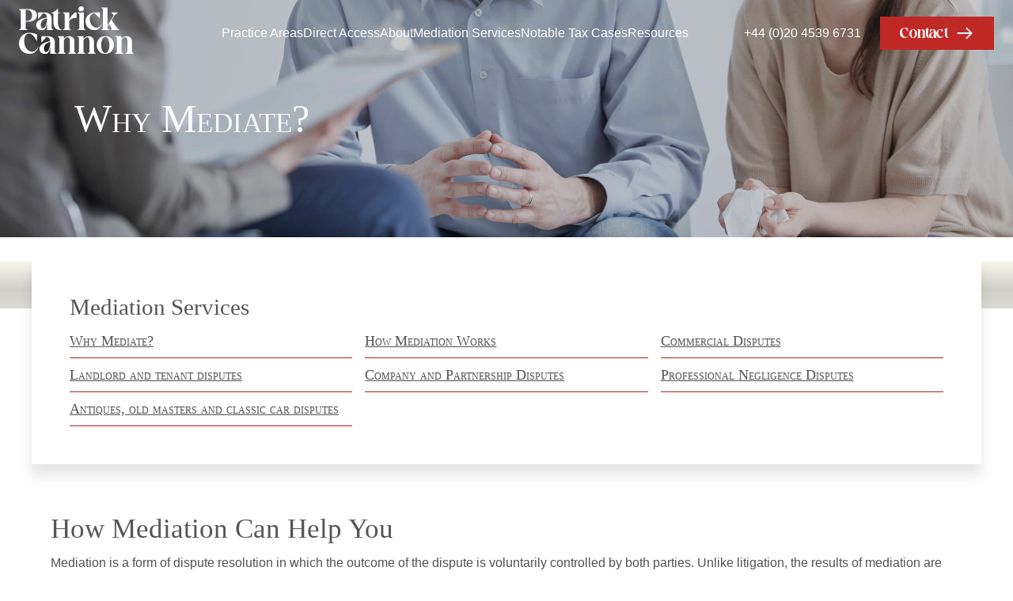

--- FILE ---
content_type: text/html; charset=UTF-8
request_url: https://www.patrickcannon.net/mediation-services/why-mediate/
body_size: 14639
content:
<!doctype html>
<html lang="en-GB" prefix="og: https://ogp.me/ns#">

<head>
	<meta charset="UTF-8">
	<meta name="viewport" content="width=device-width, initial-scale=1">
	<meta name="google-site-verification" content="-6SeDPDrfA1JEyl7jw7zqyT46P13yAUHppZBTWx4YOk" />
	<link rel="profile" href="http://gmpg.org/xfn/11">
	<script src="https://code.jquery.com/jquery-3.6.0.min.js" integrity="sha256-/xUj+3OJU5yExlq6GSYGSHk7tPXikynS7ogEvDej/m4=" crossorigin="anonymous"></script>

	<link rel="preconnect" href="https://fonts.googleapis.com">
	<link rel="preconnect" href="https://fonts.gstatic.com" crossorigin>
	<link href="https://fonts.googleapis.com/css2?family=Inter:ital,opsz,wght@0,14..32,100..900;1,14..32,100..900&family=Manrope:wght@200..800&display=swap" rel="stylesheet">

		<style>img:is([sizes="auto" i], [sizes^="auto," i]) { contain-intrinsic-size: 3000px 1500px }</style>
	
<!-- Search Engine Optimization by Rank Math - https://rankmath.com/ -->
<title>Why Mediate | Alternative Dispute Resolution | Mediation</title>
<meta name="description" content="Mediation is an effective means of dispute resolution that is settled outside of court. Patrick Cannon offers mediation services across the UK."/>
<meta name="robots" content="follow, index, max-snippet:-1, max-video-preview:-1, max-image-preview:large"/>
<link rel="canonical" href="https://www.patrickcannon.net/mediation-services/why-mediate/" />
<meta property="og:locale" content="en_GB" />
<meta property="og:type" content="article" />
<meta property="og:title" content="Why Mediate | Alternative Dispute Resolution | Mediation" />
<meta property="og:description" content="Mediation is an effective means of dispute resolution that is settled outside of court. Patrick Cannon offers mediation services across the UK." />
<meta property="og:url" content="https://www.patrickcannon.net/mediation-services/why-mediate/" />
<meta property="og:site_name" content="Patrick Cannon" />
<meta property="og:updated_time" content="2020-11-10T17:29:56+00:00" />
<meta property="og:image" content="https://www.patrickcannon.net/wp-content/uploads/2019/09/man-with-briefcase-P6VWPQ3.jpg" />
<meta property="og:image:secure_url" content="https://www.patrickcannon.net/wp-content/uploads/2019/09/man-with-briefcase-P6VWPQ3.jpg" />
<meta property="og:image:width" content="1920" />
<meta property="og:image:height" content="1280" />
<meta property="og:image:alt" content="Mediation Services" />
<meta property="og:image:type" content="image/jpeg" />
<meta property="article:published_time" content="2019-10-07T17:10:56+01:00" />
<meta property="article:modified_time" content="2020-11-10T17:29:56+00:00" />
<meta name="twitter:card" content="summary_large_image" />
<meta name="twitter:title" content="Why Mediate | Alternative Dispute Resolution | Mediation" />
<meta name="twitter:description" content="Mediation is an effective means of dispute resolution that is settled outside of court. Patrick Cannon offers mediation services across the UK." />
<meta name="twitter:site" content="@@_PatrickCannon" />
<meta name="twitter:creator" content="@@_PatrickCannon" />
<meta name="twitter:image" content="https://www.patrickcannon.net/wp-content/uploads/2019/09/man-with-briefcase-P6VWPQ3.jpg" />
<meta name="twitter:label1" content="Time to read" />
<meta name="twitter:data1" content="1 minute" />
<!-- /Rank Math WordPress SEO plugin -->

<link rel='dns-prefetch' href='//kit.fontawesome.com' />
<link rel='stylesheet' id='bbp-default-css' href='https://www.patrickcannon.net/wp-content/plugins/bbpress/templates/default/css/bbpress.min.css?ver=2.6.14' type='text/css' media='all' />
<link rel='stylesheet' id='contact-form-7-css' href='https://www.patrickcannon.net/wp-content/plugins/contact-form-7/includes/css/styles.css?ver=6.1.1' type='text/css' media='all' />
<link rel='stylesheet' id='moderation-tools-bbpress-css' href='https://www.patrickcannon.net/wp-content/plugins/moderation-tools-for-bbpress/css/front.css?ver=1.2.0' type='text/css' media='all' />
<link rel='stylesheet' id='patrickcannon-style-custom-css' href='https://www.patrickcannon.net/wp-content/themes/patrickcannon/css/style.min.css?ver=2.3.8' type='text/css' media='all' />
<link rel='stylesheet' id='patrickcannon-header-footer-css' href='https://www.patrickcannon.net/wp-content/themes/patrickcannon/css/header-footer.css?ver=2.3.8' type='text/css' media='all' />
<link rel='stylesheet' id='custom-framework-css' href='https://www.patrickcannon.net/wp-content/themes/patrickcannon/dist/css/frontend.min.css?ver=1752069977428' type='text/css' media='all' />
<link rel='stylesheet' id='tablepress-default-css' href='https://www.patrickcannon.net/wp-content/plugins/tablepress/css/build/default.css?ver=3.2.1' type='text/css' media='all' />
<script type="text/javascript" src="https://kit.fontawesome.com/fae7a6bd0b.js?ver=1752069977428" id="custom-fontawesome-js"></script>
<script type="text/javascript" src="https://www.patrickcannon.net/wp-content/themes/patrickcannon/dist/js/frontend.min.js?ver=1752069977428" id="custom-js-js"></script>
<!-- HFCM by 99 Robots - Snippet # 3: Ahrefs Verification -->
<meta name="ahrefs-site-verification" content="8117f30212d5a5bc2c81c4335990ee1ca6cbf8f65b269bb8438fb11727afec98">
<!-- /end HFCM by 99 Robots -->
<meta name="ti-site-data" content="[base64]" /><style type="text/css">.recentcomments a{display:inline !important;padding:0 !important;margin:0 !important;}</style>		<style type="text/css" id="wp-custom-css">
			.site-header .container {
	display: flex;
  justify-content: space-between;
}
.site-header .main-header .header-menu {
	float: none;
}

.recent-cases .item .item-content h4 {
	min-height: 90px;
}

/* stylingtables Monifa */
table.styledtable-ml {
  width: 100%;
  background-color: #FFFFFF;
  border-collapse: collapse;
  border-width: 2px;
  border-color: #B71C1C;
  border-style: solid;
  color: #404040;
  }
table.styledtable-ml td, table.styledtable-ml th {
  border-width: 2px;
  border-color: #B71C1C;
  border-style: solid;
  padding: 4px;
  }
table.styledtable-ml thead {
  background-color: #B71C1C;
  color:#FFFFFF;
}

/* Contact Form Changes */
[data-css=frontend] [data-block=contact] form .wpcf7-form-control-wrap {
	width: auto;
	height: auto;
}
[data-css=frontend] [data-block=contact] form label {
	padding-left: 0;
}
[data-css=frontend] [data-block=contact] form label .newsletter span.wpcf7-list-item-label {
	font-size: .75rem;
	margin-left: .3rem!important;
}

/* Webinar */
[data-css=frontend] [data-template=single-webinar] form .wpcf7-form-control-wrap {
	width: auto;
	height: auto;
}
[data-css=frontend] [data-template=single-webinar] form label {
	padding-left: 0;
}
[data-css=frontend] [data-template=single-webinar] form label .newsletter span.wpcf7-list-item-label {
	font-size: .75rem;
	margin-left: .3rem!important;
}
[data-css=frontend] [data-template=single-webinar] form label .future span.wpcf7-list-item-label {
	font-size: .75rem;
	margin-left: .3rem!important;
}

[data-css=frontend] form .newsletter label {
	display: flex;
	align-items: center;
}

/* Standard Old Form */
.contact-form .form-wrap .wpcf7 .wpcf7-form .wpcf7-form-control-wrap input[type="checkbox"] {
		width: auto;
    height: 20px;
    line-height: 20px;
}
.contact-form .form-wrap .wpcf7 .wpcf7-form .wpcf7-form-control-wrap label {
	display: flex;
	color: #555;
}
.contact-form .form-wrap .wpcf7 .wpcf7-form .wpcf7-form-control-wrap label span {
	margin-left: 0.3rem;
}
.contact-form span.wpcf7-list-item {
	margin: 0
}

/* Sidebar Form */
.sidebar-contact-form .newsletter label {
		width: auto;
		display: flex;
    height: 20px;
    line-height: 20px;
		margin: 0 0 10px 0;
		line-height: 1.4;
    font-size: 12px;
	  font-variant: initial;
		font-family: Raleway,sans-serif;
}
.sidebar-contact-form .newsletter span.wpcf7-list-item {
	margin: 0;
}
.sidebar-contact-form .newsletter label label {
	margin: 0;
}
.sidebar-contact-form .newsletter input {
	width: auto;
}

.sidebar-contact-form .newsletter .wpcf7-list-item-label {
	margin-left: 0.3rem;
}

[data-css="frontend"] .newsletter-form form > p > span.wpcf7-spinner {
width: auto;
}

[data-css="frontend"] .h5 p, [data-css="frontend"] h5 p {
font-size: 1rem
}

@media (min-width: 48rem) {
	[data-css="frontend"] .wordpress-content table tr td:last-child {
		min-width: 230px;
	}
}

.single-methods {
	text-align: center;
	justify-content: center;
	align-items: center;
	display: flex;
	position: relative;
	flex-direction: column;
}
@media (min-width: 48rem) {
	.single-methods {
		flex-direction: row;
	}
}
.single-methods > div {
	max-width: 300px;
}

.page-id-17 section.content {
	padding: 60px;
}

.page-id-17 section.content .left-column {
	width: 100%;
	flex: 0 0 100%;
	max-width: 100%;
}

.page-id-17 .wordpress-content aside {
	display: none;
}

.page-id-17 .wordpress-content .related-areas {
	display: none;
}

/** Single Edit */
.header-menu {
  padding-right: 0 !important;
}

[data-css=frontend] form [for=advice] span, [data-css=frontend] form [for=terms] span {
    font-size: .8rem !important;
    text-transform: none !important;
    font-variant: initial;
    font-family: Raleway,sans-serif;
}

label[for="advice"] .first.last > label {
	display: flex;
}
label[for="advice"] .first.last > label input {
	min-width: 20px;
	margin-right: 5px;
}

.item.mail {
	display: none !important;
}
.top-bar .info .item {
	width: 100% !important;
}

/** Form Dropdown */
[data-css=frontend] form select {
	border-radius: 0;
}

.tablepress td span {
	display: none;
}


[data-css="frontend"] [data-template="single"] .single-banner > div {
	min-height: 20rem;
	display: flex;
  align-items: center;
  justify-content: center;
  text-align: center;
}		</style>
		
	<link rel="shortcut icon" type="image/png" href="/wp-content/uploads/2018/04/favicon.png" />

	<!-- Google Tag Manager -->
<script>(function(w,d,s,l,i){w[l]=w[l]||[];w[l].push({'gtm.start':
new Date().getTime(),event:'gtm.js'});var f=d.getElementsByTagName(s)[0],
j=d.createElement(s),dl=l!='dataLayer'?'&l='+l:'';j.async=true;j.src=
'https://www.googletagmanager.com/gtm.js?id='+i+dl;f.parentNode.insertBefore(j,f);
})(window,document,'script','dataLayer','GTM-KMJ8N5M');</script>
<!-- End Google Tag Manager -->

</head>

<body class="wp-singular page-template page-template-template-LandingPage page-template-template-LandingPage-php page page-id-5274 page-child parent-pageid-4861 wp-theme-patrickcannon text-black">

	<!-- Google Tag Manager (noscript) -->
<noscript><iframe src="https://www.googletagmanager.com/ns.html?id=GTM-KMJ8N5M"
height="0" width="0" style="display:none;visibility:hidden"></iframe></noscript>
<!-- End Google Tag Manager (noscript) -->

	
<script type="text/javascript" id="bbp-swap-no-js-body-class">
	document.body.className = document.body.className.replace( 'bbp-no-js', 'bbp-js' );
</script>

<header class="fixed w-full z-40 !px-6" data-menu-state="0" data-scrolled="0">

    <div class="--!max-w-7xl mx-auto flex items-center justify-between xl:px-0">
        <div class="flex items-center py-2">
            <a href="https://www.patrickcannon.net" title="Patrick Cannon Homepage" class="block md:mr-10">

                <svg xmlns="http://www.w3.org/2000/svg" width="145.348" height="60.22" viewBox="0 0 145.348 60.22" class="header-logo w-full h-full max-w-[10rem] md:max-w-[12rem]">
  <path id="Path_7" data-name="Path 7" d="M11.538-26.025H0v.393l2.286,1.75V-1.449L0,.3V.658H10.645V.3l-2.25-1.75v-8.609h3.143c7.037,0,11.145-3.5,11.145-7.966C22.683-23.418,18.575-26.025,11.538-26.025ZM10.43-10.987H8.394V-25.061H10.43c3.5,0,6.144,2.822,6.144,7.037S13.931-10.987,10.43-10.987ZM41.258-1.449V-14.666c0-3.536-2.536-7.037-9.073-7.037H24.29v7.93h.429l5.822-7c2.715,0,4.537,2.036,4.858,5.394-5.108.929-13.61,3.393-13.61,9.68A6.14,6.14,0,0,0,28.184.658h2.679c2.465-.572,3.858-4.179,4.644-8.466V.658h8.037V.3ZM30.184-1.485c-1.25,0-2.643-1.215-2.643-4.286,0-3.894,2.393-7.68,7.93-8.573.036.464.036.679.036,1.215C35.471-7.558,33.185-1.485,30.184-1.485ZM49.33-9.344V-20.774h2.286V-21.7H49.33V-26.6h-.393S45.258-21.7,41.293-21.7v.929h2.286V-9.344c0,7.787,4.644,10,9.252,10H54.3V.3C51.331-.7,49.33-3.486,49.33-9.344ZM73.013-21.7h-1.75c-3.286,1.357-6.215,5.715-7.68,9.823V-21.7H55.546v.393L57.832-19.6V-1.449L55.546.3V.658H65.869V.3l-2.286-1.75v-9.145c1.429-3.108,4.751-4.108,9.43-4.108ZM82.265-1.449,84.551.3V.658H74.228V.3l2.286-1.75V-19.6L74.228-21.31V-21.7h8.037ZM77.014-23.168A3.422,3.422,0,0,1,75.335-26.1a3.4,3.4,0,0,1,3.393-3.429A3.4,3.4,0,0,1,82.122-26.1a3.422,3.422,0,0,1-1.679,2.929Zm21,20.79c-4.179,0-8.394-4.929-8.394-10.823,0-5,3.108-7.573,6.323-7.573l6.037,6.251h.429V-21.7h-6.68c-5.68,0-11.466,4.429-11.466,11.181C84.265-4.057,89.159.658,94.839.658H96.16c4.394,0,7.358-3.429,8.787-7.5h-.321C103.8-5.2,101.733-2.378,98.018-2.378Zm26.5.929L117.45-12.2l3.679-5.894,4.108-3.215V-21.7h-8v.393l2.822,3.215L112.092-5.236v-22.9h-8.037v.393l2.286,1.715V-1.449L104.055.3V.658h10.323V.3l-2.286-1.75V-3.521l2.036-3.286,3.536,5.358L116.521.3V.658h10.538V.3ZM16.574,28.158c-5.037,0-10.038-5.287-10.038-14.038C6.537,8.083,9.18,4.975,13,4.975c4.179,0,7.537,5.965,9.359,9.359H22.9V6.046c-5.751-2.072-8.823-2.072-8.823-2.072H12.752C5.965,3.975,0,9.583,0,17.691a12.7,12.7,0,0,0,12.752,13h1.572c5.251,0,8.823-4.108,10.5-8.966h-.357C23.469,23.657,20.968,28.158,16.574,28.158Zm28.755.429V15.37c0-3.536-2.536-7.037-9.073-7.037H28.362v7.93h.429l5.823-7c2.715,0,4.537,2.036,4.858,5.394-5.108.929-13.61,3.393-13.61,9.68a6.14,6.14,0,0,0,6.394,6.358h2.679c2.465-.572,3.858-4.179,4.644-8.466v8.466h8.037v-.357Zm-11.073-.036c-1.25,0-2.643-1.215-2.643-4.286,0-3.894,2.393-7.68,7.93-8.573.036.464.036.679.036,1.215C39.543,22.478,37.257,28.551,34.256,28.551Zm35.971.036V15.905c0-4.358-1.893-7.573-7.323-7.573-2.286,0-4.322,1.5-5.965,3.5v-3.5H48.9v.393l2.286,1.715V28.586L48.9,30.337v.357H59.225v-.357l-2.286-1.75V13.262c1.643-2.179,3.286-3.572,4.608-3.572,2,0,2.893,2.036,2.893,5.394v13.5l-2.25,1.75v.357H72.477v-.357Zm24.755,0V15.905c0-4.358-1.893-7.573-7.323-7.573-2.286,0-4.322,1.5-5.965,3.5v-3.5H73.656v.393l2.286,1.715V28.586l-2.286,1.75v.357H83.98v-.357l-2.286-1.75V13.262C83.337,11.083,84.98,9.69,86.3,9.69c2,0,2.893,2.036,2.893,5.394v13.5l-2.25,1.75v.357H97.232v-.357ZM110.449,8.333H108.27c-5.715,0-9.859,5.787-9.859,11.181s4.144,11.181,9.859,11.181h2.179c5.715,0,9.859-5.787,9.859-11.181S116.164,8.333,110.449,8.333Zm-1.072,21.432c-3.215,0-5.215-4.572-5.215-10.252,0-5.644,2-10.252,5.215-10.252,3.179,0,5.18,4.608,5.18,10.252C114.557,25.193,112.556,29.765,109.377,29.765Zm33.72-1.179V15.905c0-4.358-1.893-7.573-7.323-7.573-2.286,0-4.322,1.5-5.965,3.5v-3.5h-8.037v.393l2.286,1.715V28.586l-2.286,1.75v.357H132.1v-.357l-2.286-1.75V13.262c1.643-2.179,3.286-3.572,4.608-3.572,2,0,2.893,2.036,2.893,5.394v13.5l-2.25,1.75v.357h10.288v-.357Z" transform="translate(0 29.526)" fill="color"/>
</svg>            </a>
        </div>
        <div class="!hidden md:!flex grow justify-center" data-menu="desktop">
            <div class="menu-desktop-menu-container"><ul id="menu-desktop-menu" class="menu"><li class="menu-item menu-item-type-custom menu-item-object-custom menu-item-has-children desktop-menu-item"><a href="#">Practice Areas</a><ul class="sub-menu mega-menu-container"><li class=""><div class="mega-menu-wrapper"><div class="mega-menu-sidebar"><a href="#" class="mega-menu-sidebar-item mega-menu-item-active" data-menu-id="18700">Private Clients</a><a href="#" class="mega-menu-sidebar-item" data-menu-id="24846">Stamp Duty Land Tax Advisor</a><a href="https://www.patrickcannon.net/practice-areas/tax-avoidance-schemes/" class="mega-menu-sidebar-item" data-menu-id="24863">Tax Avoidance Schemes</a><a href="https://www.patrickcannon.net/practice-areas/financial-crime/unexplained-wealth-orders/" class="mega-menu-sidebar-item" data-menu-id="24868">Unexplained Wealth Orders</a><a href="https://www.patrickcannon.net/practice-areas/gaar/" class="mega-menu-sidebar-item" data-menu-id="24871">GAAR Penalties and Enabler Penalties</a><a href="https://www.patrickcannon.net/practice-areas/financial-crime/" class="mega-menu-sidebar-item" data-menu-id="24876">Financial Crime</a><a href="https://www.patrickcannon.net/practice-areas/civil-criminal-tax-investigations/" class="mega-menu-sidebar-item" data-menu-id="24890">Civil and Criminal Tax Investigations</a></div><div class="mega-menu-panel"><div class="mega-menu-panel-content mega-menu-panel-active" data-panel-id="18700"><div class="mega-menu-panel-grid"><a href="https://www.patrickcannon.net/practice-areas/private-client/pension-tax-advice/" class="mega-menu-panel-link">Pension Tax Advice</a><a href="https://www.patrickcannon.net/practice-areas/private-client/pension-tax-advice/overseas-sipps-advice/" class="mega-menu-panel-link">Overseas SIPPs Advice</a><a href="https://www.patrickcannon.net/practice-areas/private-client/tax-tribunal-representation/" class="mega-menu-panel-link">Tax Tribunal Representation </a><a href="https://www.patrickcannon.net/practice-areas/private-client/vat-fraud/" class="mega-menu-panel-link">VAT Fraud</a><a href="https://www.patrickcannon.net/practice-areas/private-client/charities/" class="mega-menu-panel-link">Charities</a><a href="https://www.patrickcannon.net/practice-areas/private-client/business-and-corporation-tax/" class="mega-menu-panel-link">Business and Corporation Tax</a><a href="https://www.patrickcannon.net/practice-areas/private-client/inheritance-tax-advice/" class="mega-menu-panel-link">Inheritance Tax Advice</a><a href="https://www.patrickcannon.net/practice-areas/private-client/stamp-duty-land-tax/" class="mega-menu-panel-link">Stamp Duty Land Tax</a></div></div><div class="mega-menu-panel-content" data-panel-id="24846"><div class="mega-menu-panel-grid"><a href="https://www.patrickcannon.net/practice-areas/stamp-duty-land-tax-advisor/sdlt-avoidance-schemes/" class="mega-menu-panel-link">SDLT Avoidance Schemes</a><a href="https://www.patrickcannon.net/practice-areas/stamp-duty-land-tax-advisor/sdlt-faqs/" class="mega-menu-panel-link">Stamp Duty Land Tax FAQs</a><a href="https://www.patrickcannon.net/practice-areas/stamp-duty-land-tax-advisor/sdlt-planning/" class="mega-menu-panel-link">SDLT Planning</a><a href="https://www.patrickcannon.net/practice-areas/stamp-duty-land-tax-advisor/stamp-duty-refund/" class="mega-menu-panel-link">Stamp Duty Refund</a><a href="https://www.patrickcannon.net/practice-areas/stamp-duty-land-tax-advisor/multiple-dwellings-relief/" class="mega-menu-panel-link">Multiple Dwellings Relief</a><a href="https://www.patrickcannon.net/practice-areas/stamp-duty-land-tax-advisor/section-75a-anti-avoidance/" class="mega-menu-panel-link">Section 75A: SDLT Anti-avoidance</a><a href="https://www.patrickcannon.net/practice-areas/stamp-duty-land-tax-advisor/stamp-duty-appeals/" class="mega-menu-panel-link">SDLT Penalties and Appeals</a><a href="https://www.patrickcannon.net/practice-areas/stamp-duty-land-tax-advisor/stamp-duty-on-commercial-property/" class="mega-menu-panel-link">Stamp Duty on Commercial Property Explained</a><a href="https://www.patrickcannon.net/practice-areas/stamp-duty-land-tax-advisor/sdlt-on-divorce/" class="mega-menu-panel-link">SDLT on Divorce and Separation</a><a href="https://www.patrickcannon.net/practice-areas/stamp-duty-land-tax-advisor/stamp-duty-for-non-uk-residents/" class="mega-menu-panel-link">Stamp Duty for Non-UK Residents</a><a href="https://www.patrickcannon.net/practice-areas/stamp-duty-land-tax-advisor/stamp-duty-on-second-home/" class="mega-menu-panel-link">Stamp Duty On Second Home</a><a href="https://www.patrickcannon.net/practice-areas/stamp-duty-land-tax-advisor/mixed-use-claims/" class="mega-menu-panel-link">Mixed Used Claims in SDLT</a></div></div><div class="mega-menu-panel-content" data-panel-id="24863"><div class="mega-menu-panel-grid"><a href="https://www.patrickcannon.net/practice-areas/tax-avoidance-schemes/disguised-remuneration/" class="mega-menu-panel-link">Disguised Remuneration Loan Schemes</a><a href="https://www.patrickcannon.net/practice-areas/tax-avoidance-schemes/failed/" class="mega-menu-panel-link">Failed Tax Avoidance Schemes</a><a href="https://www.patrickcannon.net/practice-areas/tax-avoidance-schemes/mis-sold/" class="mega-menu-panel-link">Mis-Sold Tax Avoidance Schemes</a><a href="https://www.patrickcannon.net/practice-areas/tax-avoidance-schemes/settlement/" class="mega-menu-panel-link">Settlement Of Tax Avoidance Schemes</a></div></div><div class="mega-menu-panel-content" data-panel-id="24868"><div class="mega-menu-panel-empty"></div></div><div class="mega-menu-panel-content" data-panel-id="24871"><div class="mega-menu-panel-grid"><a href="https://www.patrickcannon.net/practice-areas/gaar/guidance/" class="mega-menu-panel-link">GAAR Guidance</a><a href="https://www.patrickcannon.net/practice-areas/gaar/enabler-penalties/" class="mega-menu-panel-link">GAAR Enabler Penalties</a><a href="https://www.patrickcannon.net/practice-areas/gaar/penalties/" class="mega-menu-panel-link">GAAR Penalties</a><a href="https://www.patrickcannon.net/practice-areas/gaar/tax-arrangements/" class="mega-menu-panel-link">GAAR Tax Arrangements</a></div></div><div class="mega-menu-panel-content" data-panel-id="24876"><div class="mega-menu-panel-grid"><a href="https://www.patrickcannon.net/practice-areas/financial-crime/money-laundering/" class="mega-menu-panel-link">Money Laundering</a><a href="https://www.patrickcannon.net/practice-areas/financial-crime/income-tax-fraud/" class="mega-menu-panel-link">Income Tax Fraud</a><a href="https://www.patrickcannon.net/practice-areas/financial-crime/code-of-practice-9/" class="mega-menu-panel-link">Code Of Practice 9</a><a href="https://www.patrickcannon.net/practice-areas/financial-crime/payroll-fraud/" class="mega-menu-panel-link">Payroll fraud</a><a href="https://www.patrickcannon.net/practice-areas/financial-crime/furlough-fraud/" class="mega-menu-panel-link">Furlough Fraud</a><a href="https://www.patrickcannon.net/practice-areas/financial-crime/cryptocurrency-tax-investigations/" class="mega-menu-panel-link">Cryptocurrency Tax Investigations</a><a href="https://www.patrickcannon.net/practice-areas/financial-crime/proceeds-of-crime-act/" class="mega-menu-panel-link">Proceeds of Crime Act</a><a href="https://www.patrickcannon.net/practice-areas/financial-crime/bribery-and-corruption/" class="mega-menu-panel-link">Bribery and Corruption Investigations</a></div></div><div class="mega-menu-panel-content" data-panel-id="24890"><div class="mega-menu-panel-grid"><a href="https://www.patrickcannon.net/practice-areas/civil-criminal-tax-investigations/personal-tax-investigations/" class="mega-menu-panel-link">Personal Tax Investigations</a><a href="https://www.patrickcannon.net/practice-areas/civil-criminal-tax-investigations/tax-investigation-specialists/" class="mega-menu-panel-link">Tax Investigation Specialists</a><a href="https://www.patrickcannon.net/practice-areas/civil-criminal-tax-investigations/procedure/" class="mega-menu-panel-link">Tax Investigation Procedure</a><a href="https://www.patrickcannon.net/practice-areas/civil-criminal-tax-investigations/hmrc-disputes/" class="mega-menu-panel-link">HMRC Disputes</a><a href="https://www.patrickcannon.net/practice-areas/civil-criminal-tax-investigations/commercial-litigation/" class="mega-menu-panel-link">Tax Related Commercial Litigation</a><a href="https://www.patrickcannon.net/practice-areas/civil-criminal-tax-investigations/corporate-tax-offences/" class="mega-menu-panel-link">Corporate Criminal Tax Offences</a><a href="https://www.patrickcannon.net/practice-areas/civil-criminal-tax-investigations/cheating-public-revenue/" class="mega-menu-panel-link">Cheating the Public Revenue</a><a href="https://www.patrickcannon.net/practice-areas/civil-criminal-tax-investigations/vat-investigation-specialists/" class="mega-menu-panel-link">VAT Investigation Specialists</a><a href="https://www.patrickcannon.net/practice-areas/civil-criminal-tax-investigations/appeal-a-tax-penalty/" class="mega-menu-panel-link">Appeal a Tax Penalty</a><a href="https://www.patrickcannon.net/practice-areas/civil-criminal-tax-investigations/offshore-disclosure-facility/" class="mega-menu-panel-link">Offshore Disclosure Facility / Voluntary Disclosures</a></div></div></div></div></li></ul></li><li class="menu-item menu-item-type-custom menu-item-object-custom desktop-menu-item"><a href="https://www.patrickcannon.net/practice-areas/direct-access-barrister/">Direct Access</a></li><li class="menu-item menu-item-type-post_type menu-item-object-page desktop-menu-item"><a href="https://www.patrickcannon.net/about/">About</a></li><li class="menu-item menu-item-type-post_type menu-item-object-page current-page-ancestor desktop-menu-item"><a href="https://www.patrickcannon.net/mediation-services/">Mediation Services</a></li><li class="menu-item menu-item-type-post_type menu-item-object-page desktop-menu-item"><a href="https://www.patrickcannon.net/notable-cases/">Notable Tax Cases</a></li><li class="menu-item menu-item-type-custom menu-item-object-custom menu-item-has-children desktop-menu-item"><a href="#">Resources</a><ul class="sub-menu mega-menu-container"><li class=""><div class="mega-menu-wrapper"><div class="mega-menu-sidebar"><a href="https://www.patrickcannon.net/legal-articles/" class="mega-menu-sidebar-item mega-menu-item-active" data-menu-id="24907">Legal Articles</a><a href="https://www.patrickcannon.net/news/" class="mega-menu-sidebar-item" data-menu-id="24908">News</a><a href="https://www.patrickcannon.net/webinars/" class="mega-menu-sidebar-item" data-menu-id="24909">Webinars</a><a href="https://www.patrickcannon.net/publications/" class="mega-menu-sidebar-item" data-menu-id="24910">Publications</a><a href="https://www.patrickcannon.net/insights/" class="mega-menu-sidebar-item" data-menu-id="24911">Insights</a><a href="https://cannonchambers.co.uk/fees/" class="mega-menu-sidebar-item" data-menu-id="24912">Fees</a></div><div class="mega-menu-panel"><div class="mega-menu-panel-content mega-menu-panel-active" data-panel-id="24907"><div class="mega-menu-panel-empty"></div></div><div class="mega-menu-panel-content" data-panel-id="24908"><div class="mega-menu-panel-empty"></div></div><div class="mega-menu-panel-content" data-panel-id="24909"><div class="mega-menu-panel-empty"></div></div><div class="mega-menu-panel-content" data-panel-id="24910"><div class="mega-menu-panel-empty"></div></div><div class="mega-menu-panel-content" data-panel-id="24911"><div class="mega-menu-panel-empty"></div></div><div class="mega-menu-panel-content" data-panel-id="24912"><div class="mega-menu-panel-empty"></div></div></div></div></li></ul></li></ul></div>        </div>
        <div class="flex items-center justify-end !gap-8">
            <div class="!hidden md:!flex">
                                        <div class="text-white mb-0 flex items-center !pr-6">
                            <span>
                                <a href="tel:+4402045396731">+44 (0)20 4539 6731</a>
                            </span>
                        </div>
                                    <div class='flex flex-wrap items-center justify-start' >
            <a 
                href='https://www.patrickcannon.net/contact/'
                role='button' 
                aria-pressed='false'
                
                class='flex items-center justify-center px-4 pt-2 pb-1 font-display no-underline hover:no-underline opacity-100 hover:!opacity-100 cursor-pointer ease-in-out duration-500 !bg-primary-new text-white border border-solid !border-primary-new hover:!border-black hover:!bg-black hover:!text-white !fill-white ease-in-out duration-700'
            >
                <span>Contact</span>
                <svg class="w-6 mb-1 ml-2 !fill-inherit" xmlns="http://www.w3.org/2000/svg" viewBox="0 0 640 640"><!--!Font Awesome Pro v7.1.0 by @fontawesome - https://fontawesome.com License - https://fontawesome.com/license (Commercial License) Copyright 2025 Fonticons, Inc.--><path d="M569 337C578.4 327.6 578.4 312.4 569 303.1L401 135C391.6 125.6 376.4 125.6 367.1 135C357.8 144.4 357.7 159.6 367.1 168.9L494.1 295.9L88 295.9C74.7 295.9 64 306.6 64 319.9C64 333.2 74.7 343.9 88 343.9L494.1 343.9L367.1 470.9C357.7 480.3 357.7 495.5 367.1 504.8C376.5 514.1 391.7 514.2 401 504.8L569 337z" fill="currentColor" /></svg>
            </a></div>            </div>
            <div class="md:hidden">
                <div class="h-full !py-5 mb-0">
                    <label class="hamburger !p-0" for="check" title="Toggle Mobile Menu">
                        <input type="checkbox" id="check" />
                        <span></span>
                        <span></span>
                        <span></span>
                    </label>
                </div>
            </div>
        </div>
    </div>

    <div data-menu="mobile-menu-new">
        <div class="menu-menu-container"><ul id="menu-menu" class="menu"><li id="menu-item-24974" class="menu-item menu-item-type-custom menu-item-object-custom menu-item-has-children menu-item-24974"><a href="#">Practice Areas</a>
<ul class="sub-menu">
	<li id="menu-item-11501" class="menu-item menu-item-type-custom menu-item-object-custom menu-item-has-children menu-item-11501"><a href="https://www.patrickcannon.net/practice-areas/private-client/">Private Clients</a>
	<ul class="sub-menu">
		<li id="menu-item-24505" class="menu-item menu-item-type-post_type menu-item-object-page menu-item-24505"><a href="https://www.patrickcannon.net/practice-areas/private-client/pension-tax-advice/">Pension Tax Advice</a></li>
		<li id="menu-item-24515" class="menu-item menu-item-type-post_type menu-item-object-page menu-item-24515"><a href="https://www.patrickcannon.net/practice-areas/private-client/pension-tax-advice/overseas-pension-tax-advice/">Overseas Pensions Tax Advice</a></li>
		<li id="menu-item-24521" class="menu-item menu-item-type-post_type menu-item-object-page menu-item-24521"><a href="https://www.patrickcannon.net/practice-areas/private-client/pension-tax-advice/overseas-sipps-advice/">Overseas SIPPs Advice</a></li>
		<li id="menu-item-18578" class="menu-item menu-item-type-post_type menu-item-object-page menu-item-18578"><a href="https://www.patrickcannon.net/practice-areas/private-client/inheritance-tax-advice/">Inheritance Tax Advice</a></li>
		<li id="menu-item-11226" class="menu-item menu-item-type-post_type menu-item-object-page menu-item-11226"><a href="https://www.patrickcannon.net/practice-areas/private-client/tax-tribunal-representation/">Tax Tribunal Representation </a></li>
		<li id="menu-item-12319" class="menu-item menu-item-type-custom menu-item-object-custom menu-item-12319"><a href="https://www.patrickcannon.net/practice-areas/private-client/business-and-corporation-tax/">Business and Corporation Tax</a></li>
		<li id="menu-item-12433" class="menu-item menu-item-type-custom menu-item-object-custom menu-item-12433"><a href="https://www.patrickcannon.net/practice-areas/private-client/vat-fraud/">VAT Fraud</a></li>
		<li id="menu-item-12575" class="menu-item menu-item-type-custom menu-item-object-custom menu-item-12575"><a href="https://www.patrickcannon.net/practice-areas/private-client/stamp-duty-land-tax/">Stamp Duty Land Tax</a></li>
		<li id="menu-item-12693" class="menu-item menu-item-type-custom menu-item-object-custom menu-item-12693"><a href="https://www.patrickcannon.net/practice-areas/private-client/charities/">Charities</a></li>
	</ul>
</li>
	<li id="menu-item-1034" class="menu-item menu-item-type-post_type menu-item-object-page menu-item-has-children menu-item-1034"><a href="https://www.patrickcannon.net/practice-areas/stamp-duty-land-tax-advisor/">Stamp Duty Land Tax Advisor</a>
	<ul class="sub-menu">
		<li id="menu-item-3233" class="menu-item menu-item-type-post_type menu-item-object-page menu-item-3233"><a href="https://www.patrickcannon.net/practice-areas/stamp-duty-land-tax-advisor/sdlt-avoidance-schemes/">SDLT Avoidance Schemes</a></li>
		<li id="menu-item-3235" class="menu-item menu-item-type-post_type menu-item-object-page menu-item-3235"><a href="https://www.patrickcannon.net/practice-areas/stamp-duty-land-tax-advisor/sdlt-faqs/">Stamp Duty Land Tax FAQs</a></li>
		<li id="menu-item-3236" class="menu-item menu-item-type-post_type menu-item-object-page menu-item-3236"><a href="https://www.patrickcannon.net/practice-areas/stamp-duty-land-tax-advisor/sdlt-planning/">SDLT Planning</a></li>
		<li id="menu-item-7780" class="menu-item menu-item-type-post_type menu-item-object-page menu-item-7780"><a href="https://www.patrickcannon.net/practice-areas/stamp-duty-land-tax-advisor/stamp-duty-refund/">Stamp Duty Refund</a></li>
		<li id="menu-item-7821" class="menu-item menu-item-type-post_type menu-item-object-page menu-item-7821"><a href="https://www.patrickcannon.net/practice-areas/stamp-duty-land-tax-advisor/multiple-dwellings-relief/">Multiple Dwellings Relief</a></li>
		<li id="menu-item-7937" class="menu-item menu-item-type-post_type menu-item-object-page menu-item-7937"><a href="https://www.patrickcannon.net/practice-areas/stamp-duty-land-tax-advisor/section-75a-anti-avoidance/">Section 75A: SDLT Anti-avoidance</a></li>
		<li id="menu-item-8078" class="menu-item menu-item-type-post_type menu-item-object-page menu-item-8078"><a href="https://www.patrickcannon.net/practice-areas/stamp-duty-land-tax-advisor/stamp-duty-appeals/">SDLT Penalties and Appeals</a></li>
		<li id="menu-item-9297" class="menu-item menu-item-type-post_type menu-item-object-page menu-item-9297"><a href="https://www.patrickcannon.net/practice-areas/stamp-duty-land-tax-advisor/stamp-duty-on-commercial-property/">Stamp Duty on Commercial Properties</a></li>
		<li id="menu-item-10872" class="menu-item menu-item-type-post_type menu-item-object-page menu-item-10872"><a href="https://www.patrickcannon.net/practice-areas/stamp-duty-land-tax-advisor/sdlt-on-divorce/">SDLT on Divorce and Separation</a></li>
		<li id="menu-item-13023" class="menu-item menu-item-type-custom menu-item-object-custom menu-item-13023"><a href="https://www.patrickcannon.net/practice-areas/stamp-duty-land-tax-advisor/stamp-duty-non-uk-residents/">Stamp Duty for Non-UK Residents</a></li>
		<li id="menu-item-14695" class="menu-item menu-item-type-custom menu-item-object-custom menu-item-14695"><a href="https://www.patrickcannon.net/practice-areas/stamp-duty-land-tax-advisor/stamp-duty-on-second-home/">SDLT on Second homes</a></li>
		<li id="menu-item-18108" class="menu-item menu-item-type-post_type menu-item-object-page menu-item-18108"><a href="https://www.patrickcannon.net/practice-areas/stamp-duty-land-tax-advisor/mixed-use-claims/">Mixed Use Claims in SDLT</a></li>
		<li id="menu-item-18647" class="menu-item menu-item-type-post_type menu-item-object-page menu-item-18647"><a href="https://www.patrickcannon.net/practice-areas/stamp-duty-land-tax-advisor/stamp-duty-refund/stamp-duty-refund-process/">Stamp Duty Refund Claim Process</a></li>
	</ul>
</li>
	<li id="menu-item-1031" class="menu-item menu-item-type-post_type menu-item-object-page menu-item-has-children menu-item-1031"><a href="https://www.patrickcannon.net/practice-areas/tax-avoidance-schemes/">Tax Avoidance Schemes</a>
	<ul class="sub-menu">
		<li id="menu-item-2849" class="menu-item menu-item-type-post_type menu-item-object-page menu-item-2849"><a href="https://www.patrickcannon.net/practice-areas/tax-avoidance-schemes/disguised-remuneration/">Disguised Remuneration Loan Schemes</a></li>
		<li id="menu-item-2848" class="menu-item menu-item-type-post_type menu-item-object-page menu-item-2848"><a href="https://www.patrickcannon.net/practice-areas/tax-avoidance-schemes/failed/">Failed Tax Avoidance Schemes</a></li>
		<li id="menu-item-2721" class="menu-item menu-item-type-post_type menu-item-object-page menu-item-2721"><a href="https://www.patrickcannon.net/practice-areas/tax-avoidance-schemes/mis-sold/">Mis-Sold Tax Avoidance Schemes</a></li>
		<li id="menu-item-2850" class="menu-item menu-item-type-post_type menu-item-object-page menu-item-2850"><a href="https://www.patrickcannon.net/practice-areas/tax-avoidance-schemes/settlement/">Settlement Of Tax Avoidance Schemes</a></li>
	</ul>
</li>
	<li id="menu-item-8829" class="menu-item menu-item-type-post_type menu-item-object-page menu-item-has-children menu-item-8829"><a href="https://www.patrickcannon.net/practice-areas/financial-crime/unexplained-wealth-orders/">Unexplained Wealth Orders</a>
	<ul class="sub-menu">
		<li id="menu-item-1032" class="menu-item menu-item-type-post_type menu-item-object-page menu-item-has-children menu-item-1032"><a href="https://www.patrickcannon.net/practice-areas/gaar/">GAAR &#038; Enabler Penalties</a>
		<ul class="sub-menu">
			<li id="menu-item-2948" class="menu-item menu-item-type-post_type menu-item-object-page menu-item-2948"><a href="https://www.patrickcannon.net/practice-areas/gaar/guidance/">GAAR Guidance</a></li>
			<li id="menu-item-2945" class="menu-item menu-item-type-post_type menu-item-object-page menu-item-2945"><a href="https://www.patrickcannon.net/practice-areas/gaar/enabler-penalties/">Enabler Penalties</a></li>
			<li id="menu-item-2950" class="menu-item menu-item-type-post_type menu-item-object-page menu-item-2950"><a href="https://www.patrickcannon.net/practice-areas/gaar/penalties/">GAAR Penalties</a></li>
			<li id="menu-item-3075" class="menu-item menu-item-type-post_type menu-item-object-page menu-item-3075"><a href="https://www.patrickcannon.net/practice-areas/gaar/tax-arrangements/">GAAR Tax Arrangements</a></li>
		</ul>
</li>
	</ul>
</li>
	<li id="menu-item-8655" class="menu-item menu-item-type-post_type menu-item-object-page menu-item-has-children menu-item-8655"><a href="https://www.patrickcannon.net/practice-areas/financial-crime/">Financial Crime</a>
	<ul class="sub-menu">
		<li id="menu-item-3501" class="menu-item menu-item-type-post_type menu-item-object-page menu-item-3501"><a href="https://www.patrickcannon.net/practice-areas/financial-crime/money-laundering/">Money Laundering</a></li>
		<li id="menu-item-3500" class="menu-item menu-item-type-post_type menu-item-object-page menu-item-3500"><a href="https://www.patrickcannon.net/practice-areas/financial-crime/income-tax-fraud/">Income Tax Fraud</a></li>
		<li id="menu-item-3239" class="menu-item menu-item-type-post_type menu-item-object-page menu-item-3239"><a href="https://www.patrickcannon.net/practice-areas/financial-crime/code-of-practice-9/">Code Of Practice 9</a></li>
		<li id="menu-item-8743" class="menu-item menu-item-type-post_type menu-item-object-page menu-item-8743"><a href="https://www.patrickcannon.net/practice-areas/financial-crime/furlough-fraud/">Furlough Fraud</a></li>
		<li id="menu-item-8841" class="menu-item menu-item-type-post_type menu-item-object-page menu-item-8841"><a href="https://www.patrickcannon.net/practice-areas/financial-crime/payroll-fraud/">Payroll fraud</a></li>
		<li id="menu-item-8842" class="menu-item menu-item-type-post_type menu-item-object-page menu-item-8842"><a href="https://www.patrickcannon.net/practice-areas/financial-crime/proceeds-of-crime-act/">Proceeds of Crime Act</a></li>
		<li id="menu-item-17842" class="menu-item menu-item-type-post_type menu-item-object-page menu-item-17842"><a href="https://www.patrickcannon.net/practice-areas/financial-crime/cryptocurrency-tax-investigations/">Cryptocurrency Tax Investigations</a></li>
		<li id="menu-item-8843" class="menu-item menu-item-type-post_type menu-item-object-page menu-item-8843"><a href="https://www.patrickcannon.net/practice-areas/financial-crime/bribery-and-corruption/">Bribery and Corruption Investigations</a></li>
	</ul>
</li>
	<li id="menu-item-1033" class="menu-item menu-item-type-post_type menu-item-object-page menu-item-has-children menu-item-1033"><a href="https://www.patrickcannon.net/practice-areas/civil-criminal-tax-investigations/">Civil &#038; Criminal Tax Investigations</a>
	<ul class="sub-menu">
		<li id="menu-item-2846" class="menu-item menu-item-type-post_type menu-item-object-page menu-item-2846"><a href="https://www.patrickcannon.net/practice-areas/civil-criminal-tax-investigations/personal-tax-investigations/">Personal Tax Investigations</a></li>
		<li id="menu-item-2730" class="menu-item menu-item-type-post_type menu-item-object-page menu-item-2730"><a href="https://www.patrickcannon.net/practice-areas/civil-criminal-tax-investigations/tax-investigation-specialists/">Tax Investigation Specialists</a></li>
		<li id="menu-item-3062" class="menu-item menu-item-type-post_type menu-item-object-page menu-item-3062"><a href="https://www.patrickcannon.net/practice-areas/civil-criminal-tax-investigations/procedure/">Tax Investigation Procedure</a></li>
		<li id="menu-item-3238" class="menu-item menu-item-type-post_type menu-item-object-page menu-item-3238"><a href="https://www.patrickcannon.net/practice-areas/civil-criminal-tax-investigations/hmrc-disputes/">HMRC Disputes</a></li>
		<li id="menu-item-3237" class="menu-item menu-item-type-post_type menu-item-object-page menu-item-3237"><a href="https://www.patrickcannon.net/practice-areas/civil-criminal-tax-investigations/commercial-litigation/">Tax Related Commercial Litigation</a></li>
		<li id="menu-item-3345" class="menu-item menu-item-type-post_type menu-item-object-page menu-item-3345"><a href="https://www.patrickcannon.net/practice-areas/civil-criminal-tax-investigations/corporate-tax-offences/">Corporate Criminal Tax Offences</a></li>
		<li id="menu-item-3378" class="menu-item menu-item-type-post_type menu-item-object-page menu-item-3378"><a href="https://www.patrickcannon.net/practice-areas/civil-criminal-tax-investigations/cheating-public-revenue/">Cheating the Public Revenue</a></li>
		<li id="menu-item-3401" class="menu-item menu-item-type-post_type menu-item-object-page menu-item-3401"><a href="https://www.patrickcannon.net/practice-areas/civil-criminal-tax-investigations/vat-investigation-specialists/">VAT Investigation Specialists</a></li>
		<li id="menu-item-11504" class="menu-item menu-item-type-post_type menu-item-object-page menu-item-11504"><a href="https://www.patrickcannon.net/practice-areas/civil-criminal-tax-investigations/appeal-a-tax-penalty/">Appeal a Tax Penalty</a></li>
		<li id="menu-item-11505" class="menu-item menu-item-type-post_type menu-item-object-page menu-item-11505"><a href="https://www.patrickcannon.net/practice-areas/civil-criminal-tax-investigations/offshore-disclosure-facility/">Offshore Disclosure Facility / Voluntary Disclosures</a></li>
	</ul>
</li>
</ul>
</li>
<li id="menu-item-8520" class="menu-item menu-item-type-post_type menu-item-object-page menu-item-8520"><a href="https://www.patrickcannon.net/practice-areas/direct-access-barrister/">Direct Access</a></li>
<li id="menu-item-33" class="menu-item menu-item-type-post_type menu-item-object-page menu-item-33"><a href="https://www.patrickcannon.net/about/">About</a></li>
<li id="menu-item-5068" class="menu-item menu-item-type-post_type menu-item-object-page current-page-ancestor menu-item-5068"><a href="https://www.patrickcannon.net/mediation-services/">Mediation</a></li>
<li id="menu-item-10782" class="menu-item menu-item-type-custom menu-item-object-custom menu-item-10782"><a href="/notable-cases/">Notable Cases</a></li>
<li id="menu-item-8284" class="simple-dropdown menu-item menu-item-type-custom menu-item-object-custom menu-item-has-children menu-item-8284"><a href="#">Resources</a>
<ul class="sub-menu">
	<li id="menu-item-8283" class="menu-item menu-item-type-custom menu-item-object-custom menu-item-8283"><a href="/legal-articles/">Legal Articles</a></li>
	<li id="menu-item-36" class="menu-item menu-item-type-post_type menu-item-object-page menu-item-36"><a href="https://www.patrickcannon.net/news/">News</a></li>
	<li id="menu-item-9127" class="menu-item menu-item-type-custom menu-item-object-custom menu-item-9127"><a href="https://www.patrickcannon.net/webinars/">Webinars &#038; Events</a></li>
	<li id="menu-item-18188" class="menu-item menu-item-type-post_type menu-item-object-page menu-item-18188"><a href="https://www.patrickcannon.net/publications/">Publications</a></li>
	<li id="menu-item-2873" class="menu-item menu-item-type-custom menu-item-object-custom menu-item-2873"><a href="https://www.patrickcannon.net/insights/">Insights</a></li>
	<li id="menu-item-18630" class="menu-item menu-item-type-custom menu-item-object-custom menu-item-18630"><a href="https://cannonchambers.co.uk/fees/">Fees</a></li>
</ul>
</li>
</ul></div>    </div>

</header>
<div class="-header-clear"></div>
    <div id="primary" class="content-area">
		<main id="main" class="site-main">			

		
<section class="banner small parallax-window" data-image="https://www.patrickcannon.net/wp-content/uploads/2019/10/divorce-mediation-with-psychologist-PFACY52.jpg" style="display: grid;">
<div class="opacity"></div>

		<div class="container px-4">
		<div class="inner" >					
			<h1>Why Mediate?</h1>
								</div>
	</div>
</section>
<section class="menu">
	<div class="container">
		<div class="row">
								<div class="item col-4">
						<a href="https://www.patrickcannon.net/mediation-services/">Mediation Services</a>
					</div>
								<div class="item col-4">
						<a href="https://www.patrickcannon.net/mediation-services/how-mediation-works/">How Mediation Works</a>
					</div>
								<div class="item col-4">
						<a href="https://www.patrickcannon.net/about/">About</a>
					</div>
											</div>
	</div>
</section><div data-css="frontend" data-block="content">
	<div class="wordpress-content md-mt-6 mb-0">

					<div class="container clearfix mb-6">

				<section class="related-areas box-shadow md--mt-7 bg-white relative z-2 p-5 display-none md-block">
											<h2 class="h3 mb-4">Mediation Services</h2>
					
											<div class="links « clearfix -mx-2">
															<div class="col col-12 md-col-4 px-2">
									<a href="https://www.patrickcannon.net/mediation-services/why-mediate/" title="Why Mediate?" class="block py-2 border-b-1 border-solid border-red underline title-case black hover:red">Why Mediate?</a>
								</div>
															<div class="col col-12 md-col-4 px-2">
									<a href="https://www.patrickcannon.net/mediation-services/how-mediation-works/" title="How Mediation Works" class="block py-2 border-b-1 border-solid border-red underline title-case black hover:red">How Mediation Works</a>
								</div>
															<div class="col col-12 md-col-4 px-2">
									<a href="https://www.patrickcannon.net/mediation-services/commercial-disputes/" title="Commercial Disputes" class="block py-2 border-b-1 border-solid border-red underline title-case black hover:red">Commercial Disputes</a>
								</div>
															<div class="col col-12 md-col-4 px-2">
									<a href="https://www.patrickcannon.net/mediation-services/landlord-tenant-disputes/" title="Landlord and tenant disputes" class="block py-2 border-b-1 border-solid border-red underline title-case black hover:red">Landlord and tenant disputes</a>
								</div>
															<div class="col col-12 md-col-4 px-2">
									<a href="https://www.patrickcannon.net/mediation-services/company-and-partnership-disputes/" title="Company and Partnership Disputes" class="block py-2 border-b-1 border-solid border-red underline title-case black hover:red">Company and Partnership Disputes</a>
								</div>
															<div class="col col-12 md-col-4 px-2">
									<a href="https://www.patrickcannon.net/mediation-services/professional-negligence-disputes/" title="Professional Negligence Disputes" class="block py-2 border-b-1 border-solid border-red underline title-case black hover:red">Professional Negligence Disputes</a>
								</div>
															<div class="col col-12 md-col-4 px-2">
									<a href="https://www.patrickcannon.net/mediation-services/classic-car-disputes/" title="Antiques, old masters and classic car disputes" class="block py-2 border-b-1 border-solid border-red underline title-case black hover:red">Antiques, old masters and classic car disputes</a>
								</div>
													</div>
									</section>
			</div>
		
		<section>
			<div class="container clearfix">
				<main class="col col-12  clearfix mb-4 md-mb-0 px-4 md-px-0">
											<h2>How Mediation Can Help You</h2>
										<p><span style="font-weight: 400;">Mediation is a form of dispute resolution in which the outcome of the dispute is voluntarily controlled by both parties. Unlike litigation, the results of mediation are never uncertain or imposed by a third party. Instead, both parties work together with a mediator to explore options for resolution &#8211; the results of which should appease to both parties in some way.</span></p>
<p><span style="font-weight: 400;">The flexible nature of mediation means that the process comes with a huge number of benefits for both parties, as discussed below. </span></p>
<h2>Benefits of Mediation</h2>
<p><span style="font-weight: 400;">Mediation creates an adaptable environment in which both parties can explore in-depth the issues which are most important to them. This process allows parties to gain a deeper understanding of the other party, and be better understood themselves. </span></p>
<p><span style="font-weight: 400;">Unlike litigation which can take months, and sometimes years to resolve, mediation allows parties to take control of their timing. In resolving disputes through mediation, parties save time and avoid the delay of a third party or judicially-decided outcome. </span></p>
<p><span style="font-weight: 400;">Correspondingly, and perhaps most obviously, mediation can dramatically increase the chances of resolving a dispute without incurring the substantial legal costs associated with litigation. </span></p>
<p><span style="font-weight: 400;">Another benefit of mediation is that it usually results in an all-round more positive conclusion. </span><span style="font-weight: 400;">Parties are given an opportunity to work together and resolve their issues in an understanding and non-judgemental environment. This atmosphere means parties are collaborating rather than viewing each other as opponents, allowing them to move forwards from the dispute productively.</span></p>
<p><span style="font-weight: 400;">The confidential nature of mediation also means that it&#8217;s easier for both parties to move on following a dispute. Whilst lawsuits are matters of public record, what transpires at a mediation can be kept confidential by agreement. Regardless of when mediation takes place &#8211; whether it&#8217;s before or after filing for a lawsuit &#8211; all communication generated at a mediation is strictly confidential. </span></p>
<p><span style="font-weight: 400;">Finally, mediation can be a highly empowering process for the parties involved. During the mediation process, parties are entrusted to decide for themselves whether they would like to resolve a dispute, and how they go about this. Although the mediator can advise the parties, he or she cannot give opinions or legal advice. Ultimately, the decision is in the hands of both parties. The element of self-determination involved in mediation ultimately reflects the higher aspirations of how parties in question want to conduct their personal and professional lives moving forward.</span></p>

									</main>
							</div>
		</section>
	</div>
</div>
<section class="cta_banner-strip py-5 white animated fadeInUp bg-cover" style="position: relative;background-image: url(https://www.patrickcannon.net/wp-content/uploads/2019/08/hanson-lu-9B9nMbOwAME-unsplash-1600x425.png);background-size: cover;">
	<div class="overlay" style="background-color: rgba(0,0,0,0.2);position:absolute;top:0;left:0;right:0;bottom:0;"></div>
	<div class="container" style="position: relative;z-index: 1">
		<div class="row">
						<h2 class="white">Contact Patrick Today</h2>
			
						<div class="wysiwyg">
				<p class="white">Patrick helps people and firms caught up in legal and tax disputes to explore the use of mediation to settle their dispute instead of leaving it to a court to decide.
</p>
			</div>
						
						<a class="cta red" href="/contact/">
				<div class="text">Make an enquiry</div> 
					<div class="svg-wrap">
					<svg xmlns="http://www.w3.org/2000/svg" xmlns:xlink="http://www.w3.org/1999/xlink" width="0.776cm" height="0.318cm"><path fill-rule="evenodd" fill="rgb(255, 255, 255)" d="M0.900,5.070 L14.186,5.070 L14.186,8.198 L21.700,4.298 L14.186,0.398 L14.186,3.526 L0.900,3.526 L0.900,5.070 Z"></path></svg>
				</div>					
			</a>
					</div>
	</div>
</section><div data-css="frontend">
    <div class="related-articles « bg-smoke px-4 xl-px-0 py-5">
        <div class="container clearfix">
            <h2 class="h2 black text-center title-case mb-4">Related Articles</h2>

            <div class="clearfix">
                
<div class="col col-12 md-col-4 p-4 item-wrap" data-element="post">
    <a href="https://www.patrickcannon.net/news/pension-tax-mistakes-that-trigger-hmrc-pension-investigation/" data-mh="post" class="block bg-white">
        <div class="post-image height-6 bg-grey flex items-center justify-center bg-cover bg-center" style="background-image: url(https://www.patrickcannon.net/wp-content/uploads/2026/01/Pension-Tax-Mistakes-That-Could-Trigger-an-HMRC-Pension-Investigation.jpg);">
            <button class="post-read-more secondary" data-element="button">Read More</button>
        </div>
        <div class="post-stats py-2 px-3">
            <span class="block white">14</span>
            <span class="block white">January</span>
            <span class="block white mb-2">2026</span>
        </div>
        <div class="item-content" data-mh="post-content">
            <h4 data-mh="news-title">Common Pension Tax Mistakes That Could Trigger an HMRC Pension Investigation</h4>
            <div class="text" data-mh="news-text">
                <p>What Could Trigger A HMRC Pension Investigation? There are many reasons why HMRC may carry out a pension investigation, these include: Incorrect Pension Tax Relief Claims Unauthorised&#8230;</p>
			
            </div>
        </div>
    </a>
</div>
<div class="col col-12 md-col-4 p-4 item-wrap" data-element="post">
    <a href="https://www.patrickcannon.net/news/hmrc-pension-investigations/" data-mh="post" class="block bg-white">
        <div class="post-image height-6 bg-grey flex items-center justify-center bg-cover bg-center" style="background-image: url(https://www.patrickcannon.net/wp-content/uploads/2026/01/HMRC-Pension-Investigations-Letters.jpg);">
            <button class="post-read-more secondary" data-element="button">Read More</button>
        </div>
        <div class="post-stats py-2 px-3">
            <span class="block white">07</span>
            <span class="block white">January</span>
            <span class="block white mb-2">2026</span>
        </div>
        <div class="item-content" data-mh="post-content">
            <h4 data-mh="news-title">HMRC Pension Investigations</h4>
            <div class="text" data-mh="news-text">
                <p>Introduction To HMRC Pension Investigations With so many other tax planning arrangements now blocked or being attacked, pensions and pension tax planning remain one of the&#8230;</p>
			
            </div>
        </div>
    </a>
</div>
<div class="col col-12 md-col-4 p-4 item-wrap" data-element="post">
    <a href="https://www.patrickcannon.net/news/reeves-mansion-tax-update/" data-mh="post" class="block bg-white">
        <div class="post-image height-6 bg-grey flex items-center justify-center bg-cover bg-center" style="background-image: url(https://www.patrickcannon.net/wp-content/uploads/2025/12/reeves-mansion-tax-update.jpg);">
            <button class="post-read-more secondary" data-element="button">Read More</button>
        </div>
        <div class="post-stats py-2 px-3">
            <span class="block white">04</span>
            <span class="block white">December</span>
            <span class="block white mb-2">2025</span>
        </div>
        <div class="item-content" data-mh="post-content">
            <h4 data-mh="news-title">Reeves’ Mansion Tax: Update</h4>
            <div class="text" data-mh="news-text">
                <p>Following our Reeves mansion tax news item on 24 November 2025 we now have the outline of the new mansion tax proposed by Rachel Reeves in&#8230;</p>
			
            </div>
        </div>
    </a>
</div>
            </div>
        </div>
    </div>
</div><div data-css="frontend" data-block="newsletter">
    <div class="newsletter-form « bg-red px-4 xl-px-0 py-3">
        <div class="container clearfix">
            <div class="col col-12 md-col-5" data-mh="newsletter">
                <h2 class="h3 mt-0 mb-4 md-mb-0 white title-case">For Monthly Articles Like This,<br /> Sign Up To Our Newsletter</h2>
            </div>
            <div class="form « col col-12 md-col-7 flex items-center" data-mh="newsletter">
                
<div class="wpcf7 no-js" id="wpcf7-f9691-o1" lang="en-GB" dir="ltr" data-wpcf7-id="9691">
<div class="screen-reader-response"><p role="status" aria-live="polite" aria-atomic="true"></p> <ul></ul></div>
<form action="/mediation-services/why-mediate/#wpcf7-f9691-o1" method="post" class="wpcf7-form init" aria-label="Contact form" novalidate="novalidate" data-status="init">
<fieldset class="hidden-fields-container"><input type="hidden" name="_wpcf7" value="9691" /><input type="hidden" name="_wpcf7_version" value="6.1.1" /><input type="hidden" name="_wpcf7_locale" value="en_GB" /><input type="hidden" name="_wpcf7_unit_tag" value="wpcf7-f9691-o1" /><input type="hidden" name="_wpcf7_container_post" value="0" /><input type="hidden" name="_wpcf7_posted_data_hash" value="" /><input type="hidden" name="_wpcf7_recaptcha_response" value="" />
</fieldset>
<p><span class="wpcf7-form-control-wrap" data-name="your-email"><input size="40" maxlength="400" class="wpcf7-form-control wpcf7-email wpcf7-validates-as-required wpcf7-text wpcf7-validates-as-email" aria-required="true" aria-invalid="false" placeholder="Enter Your Email Address" value="" type="email" name="your-email" /></span><br />
<input class="wpcf7-form-control wpcf7-submit has-spinner" type="submit" value="Submit" />
</p><p style="display: none !important;" class="akismet-fields-container" data-prefix="_wpcf7_ak_"><label>&#916;<textarea name="_wpcf7_ak_hp_textarea" cols="45" rows="8" maxlength="100"></textarea></label><input type="hidden" id="ak_js_1" name="_wpcf7_ak_js" value="223"/><script>document.getElementById( "ak_js_1" ).setAttribute( "value", ( new Date() ).getTime() );</script></p><div class="wpcf7-response-output" aria-hidden="true"></div>
</form>
</div>
            </div>
        </div>
    </div>
</div><div data-css="frontend">

    <div class="global-contact-form « bg-white py-6 px-4 xl-px-0">
        <div class="clearfix container">

            <h2 class="h2 black text-center title-case mb-2">Get In Touch</h2>
            <p class="text-center mb-0 black">For professional and insurance reasons Patrick is unable to offer any advice until he has been formally instructed.</p>

            <div class="single-methods « clearfix py-4 md-px-6 mb-4">
                                                                                    <div class="col col-6 md-col-3 mb-4 md-mb-0">
                                                            <a href="tel:+4402045396731" target="_blank" class="flex items-center flex-column">
                                                                                                            <img src="https://www.patrickcannon.net/wp-content/uploads/2020/09/contact-form-phone-red.png" alt="Patrick Cannon SDLT Barrister" class="mb-2">
                                                                        <div class="black text-center">
                                                                                    <h5 class="h4 mb-2 title black">Phone</h5>
                                                                                                                            <p class="mb-0 h6 black">+44 020 4539 6731</p>
                                                                            </div>
                                                                    </a>
                                        </div>
                                                        <div class="col col-6 md-col-3 mb-4 md-mb-0">
                                                            <a href="#" target="_blank" class="flex items-center flex-column">
                                                                                                            <img src="https://www.patrickcannon.net/wp-content/uploads/2020/09/contact-form-video-red.png" alt="contact-form-video-red" class="mb-2">
                                                                        <div class="black text-center">
                                                                                    <h5 class="h4 mb-2 title black">Video call</h5>
                                                                                                                            <p class="mb-0 h6 black">Click here to arrange a Zoom</p>
                                                                            </div>
                                                                    </a>
                                        </div>
                    </div>

        <div class="form « relative clearfix bg-grey p-4 md-p-6">
            
<div class="wpcf7 no-js" id="wpcf7-f9692-o2" lang="en-GB" dir="ltr" data-wpcf7-id="9692">
<div class="screen-reader-response"><p role="status" aria-live="polite" aria-atomic="true"></p> <ul></ul></div>
<form action="/mediation-services/why-mediate/#wpcf7-f9692-o2" method="post" class="wpcf7-form init" aria-label="Contact form" novalidate="novalidate" data-status="init">
<fieldset class="hidden-fields-container"><input type="hidden" name="_wpcf7" value="9692" /><input type="hidden" name="_wpcf7_version" value="6.1.1" /><input type="hidden" name="_wpcf7_locale" value="en_GB" /><input type="hidden" name="_wpcf7_unit_tag" value="wpcf7-f9692-o2" /><input type="hidden" name="_wpcf7_container_post" value="0" /><input type="hidden" name="_wpcf7_posted_data_hash" value="" /><input type="hidden" name="_wpcf7_recaptcha_response" value="" />
</fieldset>
<div class="col col-12 md-col-6 md-pr-2">
	<p><label for="firstname" class="white title p-0 h4 light mb-2">First Name:</label><span class="wpcf7-form-control-wrap" data-name="firstname"><input size="40" maxlength="400" class="wpcf7-form-control wpcf7-text wpcf7-validates-as-required" aria-required="true" aria-invalid="false" value="" type="text" name="firstname" /></span>
	</p>
</div>
<div class="col col-12 md-col-6 md-pl-2">
	<p><label for="lastname" class="white title p-0 h4 light mb-2">Last Name:</label><span class="wpcf7-form-control-wrap" data-name="lastname"><input size="40" maxlength="400" class="wpcf7-form-control wpcf7-text wpcf7-validates-as-required" aria-required="true" aria-invalid="false" value="" type="text" name="lastname" /></span>
	</p>
</div>
<div class="col col-12 md-col-6 md-pr-2">
	<p><label for="email" class="white title p-0 h4 light mb-2">Your Email:</label><span class="wpcf7-form-control-wrap" data-name="email"><input size="40" maxlength="400" class="wpcf7-form-control wpcf7-email wpcf7-validates-as-required wpcf7-text wpcf7-validates-as-email" aria-required="true" aria-invalid="false" value="" type="email" name="email" /></span>
	</p>
</div>
<div class="col col-12 md-col-6 md-pl-2">
	<p><label for="phone" class="white title p-0 h4 light mb-2">Your Telephone:</label><span class="wpcf7-form-control-wrap" data-name="phone"><input size="40" maxlength="400" class="wpcf7-form-control wpcf7-tel wpcf7-validates-as-required wpcf7-text wpcf7-validates-as-tel" aria-required="true" aria-invalid="false" value="" type="tel" name="phone" /></span>
	</p>
</div>
<div class="col col-12 md-mt-3">
	<p><label for="enquiry" class="white title p-0 h4 light mb-2">Your Enquiry:</label><span class="wpcf7-form-control-wrap" data-name="message"><textarea cols="40" rows="10" maxlength="2000" class="wpcf7-form-control wpcf7-textarea" aria-invalid="false" name="message"></textarea></span>
	</p>
</div>
<div class="col col-12 md-col-8 md-pr-2">
	<p><label for="newsletter" class="flex items-center white title p-0 h6 light mb-2"><span class="wpcf7-form-control-wrap" data-name="newsletter"><span class="wpcf7-form-control wpcf7-checkbox"><span class="wpcf7-list-item first last"><label><input type="checkbox" name="newsletter[]" value="Sign up to our mailing list, webinar invites and more? Yes please." /><span class="wpcf7-list-item-label">Sign up to our mailing list, webinar invites and more? Yes please.</span></label></span></span></span></label><br />
<label for="terms" class="flex items-center white title p-0 h6 light mb-2"><span class="wpcf7-form-control-wrap" data-name="terms"><span class="wpcf7-form-control wpcf7-checkbox wpcf7-validates-as-required"><span class="wpcf7-list-item first last"><label><input type="checkbox" name="terms[]" value="Have you read our" /><span class="wpcf7-list-item-label">Have you read our</span></label></span></span></span><span style="margin-left: 0.3rem"><a href="/privacy-policy/" class="underline" target="_blank">T&Cs</a>?</span></label><br />
<label for="advice" class="flex items-center white title p-0 h6 light mb-2"><span class="wpcf7-form-control-wrap" data-name="advice"><span class="wpcf7-form-control wpcf7-checkbox wpcf7-validates-as-required"><span class="wpcf7-list-item first last"><label><input type="checkbox" name="advice[]" value="I understand that Patrick does not offer free advice for professional and insurance reasons." /><span class="wpcf7-list-item-label">I understand that Patrick does not offer free advice for professional and insurance reasons.</span></label></span></span></span></label>
	</p>
</div>
<div class="col col-12 md-col-4 md-pl-2" style="position: initial;">
	<p><input class="wpcf7-form-control wpcf7-submit has-spinner bg-red white" type="submit" value="Send" />
	</p>
</div><p style="display: none !important;" class="akismet-fields-container" data-prefix="_wpcf7_ak_"><label>&#916;<textarea name="_wpcf7_ak_hp_textarea" cols="45" rows="8" maxlength="100"></textarea></label><input type="hidden" id="ak_js_2" name="_wpcf7_ak_js" value="109"/><script>document.getElementById( "ak_js_2" ).setAttribute( "value", ( new Date() ).getTime() );</script></p><div class="wpcf7-response-output" aria-hidden="true"></div>
</form>
</div>
        </div>
    </div>
</div>
		</main><!-- #main -->
	</div><!-- #primary -->

    
	</div><!-- #content -->

	

<footer id="colophon" class="relative !bg-black !text-white !px-6 pt-16" role="contentinfo">
    <div class="relative z-10 !max-w-7xl mx-auto">

        <div class="grid grid-cols-1 lg:grid-cols-4 !gap-10 mb-10">
            <div>
                <a href="https://www.patrickcannon.net" title="Return to the Patrick Cannon homepage">
                    <svg xmlns="http://www.w3.org/2000/svg" width="145.348" height="60.22" viewBox="0 0 145.348 60.22" class="header-logo max-w-[10rem] md:max-w-[12rem] !mb-4">
  <path id="Path_7" data-name="Path 7" d="M11.538-26.025H0v.393l2.286,1.75V-1.449L0,.3V.658H10.645V.3l-2.25-1.75v-8.609h3.143c7.037,0,11.145-3.5,11.145-7.966C22.683-23.418,18.575-26.025,11.538-26.025ZM10.43-10.987H8.394V-25.061H10.43c3.5,0,6.144,2.822,6.144,7.037S13.931-10.987,10.43-10.987ZM41.258-1.449V-14.666c0-3.536-2.536-7.037-9.073-7.037H24.29v7.93h.429l5.822-7c2.715,0,4.537,2.036,4.858,5.394-5.108.929-13.61,3.393-13.61,9.68A6.14,6.14,0,0,0,28.184.658h2.679c2.465-.572,3.858-4.179,4.644-8.466V.658h8.037V.3ZM30.184-1.485c-1.25,0-2.643-1.215-2.643-4.286,0-3.894,2.393-7.68,7.93-8.573.036.464.036.679.036,1.215C35.471-7.558,33.185-1.485,30.184-1.485ZM49.33-9.344V-20.774h2.286V-21.7H49.33V-26.6h-.393S45.258-21.7,41.293-21.7v.929h2.286V-9.344c0,7.787,4.644,10,9.252,10H54.3V.3C51.331-.7,49.33-3.486,49.33-9.344ZM73.013-21.7h-1.75c-3.286,1.357-6.215,5.715-7.68,9.823V-21.7H55.546v.393L57.832-19.6V-1.449L55.546.3V.658H65.869V.3l-2.286-1.75v-9.145c1.429-3.108,4.751-4.108,9.43-4.108ZM82.265-1.449,84.551.3V.658H74.228V.3l2.286-1.75V-19.6L74.228-21.31V-21.7h8.037ZM77.014-23.168A3.422,3.422,0,0,1,75.335-26.1a3.4,3.4,0,0,1,3.393-3.429A3.4,3.4,0,0,1,82.122-26.1a3.422,3.422,0,0,1-1.679,2.929Zm21,20.79c-4.179,0-8.394-4.929-8.394-10.823,0-5,3.108-7.573,6.323-7.573l6.037,6.251h.429V-21.7h-6.68c-5.68,0-11.466,4.429-11.466,11.181C84.265-4.057,89.159.658,94.839.658H96.16c4.394,0,7.358-3.429,8.787-7.5h-.321C103.8-5.2,101.733-2.378,98.018-2.378Zm26.5.929L117.45-12.2l3.679-5.894,4.108-3.215V-21.7h-8v.393l2.822,3.215L112.092-5.236v-22.9h-8.037v.393l2.286,1.715V-1.449L104.055.3V.658h10.323V.3l-2.286-1.75V-3.521l2.036-3.286,3.536,5.358L116.521.3V.658h10.538V.3ZM16.574,28.158c-5.037,0-10.038-5.287-10.038-14.038C6.537,8.083,9.18,4.975,13,4.975c4.179,0,7.537,5.965,9.359,9.359H22.9V6.046c-5.751-2.072-8.823-2.072-8.823-2.072H12.752C5.965,3.975,0,9.583,0,17.691a12.7,12.7,0,0,0,12.752,13h1.572c5.251,0,8.823-4.108,10.5-8.966h-.357C23.469,23.657,20.968,28.158,16.574,28.158Zm28.755.429V15.37c0-3.536-2.536-7.037-9.073-7.037H28.362v7.93h.429l5.823-7c2.715,0,4.537,2.036,4.858,5.394-5.108.929-13.61,3.393-13.61,9.68a6.14,6.14,0,0,0,6.394,6.358h2.679c2.465-.572,3.858-4.179,4.644-8.466v8.466h8.037v-.357Zm-11.073-.036c-1.25,0-2.643-1.215-2.643-4.286,0-3.894,2.393-7.68,7.93-8.573.036.464.036.679.036,1.215C39.543,22.478,37.257,28.551,34.256,28.551Zm35.971.036V15.905c0-4.358-1.893-7.573-7.323-7.573-2.286,0-4.322,1.5-5.965,3.5v-3.5H48.9v.393l2.286,1.715V28.586L48.9,30.337v.357H59.225v-.357l-2.286-1.75V13.262c1.643-2.179,3.286-3.572,4.608-3.572,2,0,2.893,2.036,2.893,5.394v13.5l-2.25,1.75v.357H72.477v-.357Zm24.755,0V15.905c0-4.358-1.893-7.573-7.323-7.573-2.286,0-4.322,1.5-5.965,3.5v-3.5H73.656v.393l2.286,1.715V28.586l-2.286,1.75v.357H83.98v-.357l-2.286-1.75V13.262C83.337,11.083,84.98,9.69,86.3,9.69c2,0,2.893,2.036,2.893,5.394v13.5l-2.25,1.75v.357H97.232v-.357ZM110.449,8.333H108.27c-5.715,0-9.859,5.787-9.859,11.181s4.144,11.181,9.859,11.181h2.179c5.715,0,9.859-5.787,9.859-11.181S116.164,8.333,110.449,8.333Zm-1.072,21.432c-3.215,0-5.215-4.572-5.215-10.252,0-5.644,2-10.252,5.215-10.252,3.179,0,5.18,4.608,5.18,10.252C114.557,25.193,112.556,29.765,109.377,29.765Zm33.72-1.179V15.905c0-4.358-1.893-7.573-7.323-7.573-2.286,0-4.322,1.5-5.965,3.5v-3.5h-8.037v.393l2.286,1.715V28.586l-2.286,1.75v.357H132.1v-.357l-2.286-1.75V13.262c1.643-2.179,3.286-3.572,4.608-3.572,2,0,2.893,2.036,2.893,5.394v13.5l-2.25,1.75v.357h10.288v-.357Z" transform="translate(0 29.526)" fill="color"/>
</svg>                </a>

                                    <div class='wysiwyg !mb-4 max-w-sm' ><p class='text-base'>Tax advice and representation in disputes with HMRC. Patrick Cannon is regulated by the Bar Standards Board.</p>
</div>                
                                    <div class="w-full flex flex-wrap items-center justify-start gap-4 !py-4">
                                                    <img width="118" height="80" src="https://www.patrickcannon.net/wp-content/uploads/2026/01/patrickcannon-bar.png" class="max-h-[80px]" alt="" loading="lazy" draggable="false" decoding="async" />                                            </div>
                
                
                
                            </div>
            <div>
                <div class="text-xl mb-4 font-display">Practice Areas</div>                <div class="footer-menu"><ul id="menu-footer-practice-areas-footer-menu-two" class="menu"><li id="menu-item-24922" class="menu-item menu-item-type-post_type menu-item-object-page menu-item-24922"><a href="https://www.patrickcannon.net/practice-areas/private-client/">Private Client</a></li>
<li id="menu-item-24923" class="menu-item menu-item-type-post_type menu-item-object-page menu-item-24923"><a href="https://www.patrickcannon.net/practice-areas/stamp-duty-land-tax-advisor/">Stamp Duty Land Tax Advisor</a></li>
<li id="menu-item-24924" class="menu-item menu-item-type-post_type menu-item-object-page menu-item-24924"><a href="https://www.patrickcannon.net/practice-areas/tax-avoidance-schemes/">Tax Avoidance Schemes</a></li>
<li id="menu-item-24925" class="menu-item menu-item-type-post_type menu-item-object-page menu-item-24925"><a href="https://www.patrickcannon.net/practice-areas/financial-crime/unexplained-wealth-orders/">Unexplained Wealth Orders</a></li>
<li id="menu-item-24926" class="menu-item menu-item-type-post_type menu-item-object-page menu-item-24926"><a href="https://www.patrickcannon.net/practice-areas/gaar/">GAAR Penalties and Enabler Penalties</a></li>
<li id="menu-item-24927" class="menu-item menu-item-type-custom menu-item-object-custom menu-item-24927"><a href="https://www.patrickcannon.net/practice-areas/financial-crime/">Financial Crime</a></li>
<li id="menu-item-24928" class="menu-item menu-item-type-custom menu-item-object-custom menu-item-24928"><a href="https://www.patrickcannon.net/practice-areas/civil-criminal-tax-investigations/">Civil and Criminal Tax Investigations</a></li>
</ul></div>
                
            </div>
            <div>
                <div class="text-xl mb-4 font-display">More</div>                <div class="footer-menu"><ul id="menu-footer-more-footer-menu-three" class="menu"><li id="menu-item-24920" class="menu-item menu-item-type-custom menu-item-object-custom menu-item-24920"><a href="https://www.patrickcannon.net/practice-areas/direct-access-barrister/">Direct Access</a></li>
</ul></div>            </div>
            <div>
                <div class="text-xl mb-4 font-display">Resources</div>                <div class="footer-menu"><ul id="menu-footer-resources-footer-menu-four" class="menu"><li id="menu-item-24929" class="menu-item menu-item-type-custom menu-item-object-custom menu-item-24929"><a href="https://www.patrickcannon.net/legal-articles/">Legal Articles</a></li>
<li id="menu-item-24930" class="menu-item menu-item-type-custom menu-item-object-custom menu-item-24930"><a href="https://www.patrickcannon.net/news/">News</a></li>
<li id="menu-item-24931" class="menu-item menu-item-type-custom menu-item-object-custom menu-item-24931"><a href="https://www.patrickcannon.net/webinars/">Webinar &#038; Events Hub</a></li>
<li id="menu-item-24932" class="menu-item menu-item-type-custom menu-item-object-custom menu-item-24932"><a href="https://www.patrickcannon.net/publications/">Publications</a></li>
<li id="menu-item-24933" class="menu-item menu-item-type-custom menu-item-object-custom menu-item-24933"><a href="https://www.patrickcannon.net/insights/">Insights</a></li>
<li id="menu-item-24934" class="menu-item menu-item-type-custom menu-item-object-custom menu-item-24934"><a href="https://cannonchambers.co.uk/fees/">Fees</a></li>
</ul></div>            </div>
        </div>

        <div class="w-full !border-solid !border-t !border-x-0 !border-b-0 !border-[#ffffff30] !py-4 flex flex-col items-center flex-wrap justify-between">
            <div class="w-full flex flex-wrap items-center justify-between gap-4">
                <p class="text-center mb-0 text-white !text-xs opacity-50 hover:opacity-100 ease-in-out duration-300">Copyright &copy; Patrick Cannon 2026</p>
                <div data-menu="legal-menu">
                    <div class="legal-menu"><ul id="menu-legal-menu" class="menu"><li id="menu-item-24935" class="menu-item menu-item-type-post_type menu-item-object-page menu-item-24935"><a href="https://www.patrickcannon.net/privacy-policy/">Privacy Policy</a></li>
</ul></div>                </div>
            </div>
        </div>
    </div>

    
</footer>	
</div><!-- #page -->

<script type="speculationrules">
{"prefetch":[{"source":"document","where":{"and":[{"href_matches":"\/*"},{"not":{"href_matches":["\/wp-*.php","\/wp-admin\/*","\/wp-content\/uploads\/*","\/wp-content\/*","\/wp-content\/plugins\/*","\/wp-content\/themes\/patrickcannon\/*","\/*\\?(.+)"]}},{"not":{"selector_matches":"a[rel~=\"nofollow\"]"}},{"not":{"selector_matches":".no-prefetch, .no-prefetch a"}}]},"eagerness":"conservative"}]}
</script>
<script type="text/javascript" src="https://www.patrickcannon.net/wp-includes/js/dist/hooks.min.js?ver=4d63a3d491d11ffd8ac6" id="wp-hooks-js"></script>
<script type="text/javascript" src="https://www.patrickcannon.net/wp-includes/js/dist/i18n.min.js?ver=5e580eb46a90c2b997e6" id="wp-i18n-js"></script>
<script type="text/javascript" id="wp-i18n-js-after">
/* <![CDATA[ */
wp.i18n.setLocaleData( { 'text direction\u0004ltr': [ 'ltr' ] } );
/* ]]> */
</script>
<script type="text/javascript" src="https://www.patrickcannon.net/wp-content/plugins/contact-form-7/includes/swv/js/index.js?ver=6.1.1" id="swv-js"></script>
<script type="text/javascript" id="contact-form-7-js-translations">
/* <![CDATA[ */
( function( domain, translations ) {
	var localeData = translations.locale_data[ domain ] || translations.locale_data.messages;
	localeData[""].domain = domain;
	wp.i18n.setLocaleData( localeData, domain );
} )( "contact-form-7", {"translation-revision-date":"2024-05-21 11:58:24+0000","generator":"GlotPress\/4.0.1","domain":"messages","locale_data":{"messages":{"":{"domain":"messages","plural-forms":"nplurals=2; plural=n != 1;","lang":"en_GB"},"Error:":["Error:"]}},"comment":{"reference":"includes\/js\/index.js"}} );
/* ]]> */
</script>
<script type="text/javascript" id="contact-form-7-js-before">
/* <![CDATA[ */
var wpcf7 = {
    "api": {
        "root": "https:\/\/www.patrickcannon.net\/wp-json\/",
        "namespace": "contact-form-7\/v1"
    }
};
/* ]]> */
</script>
<script type="text/javascript" src="https://www.patrickcannon.net/wp-content/plugins/contact-form-7/includes/js/index.js?ver=6.1.1" id="contact-form-7-js"></script>
<script type="text/javascript" src="https://www.patrickcannon.net/wp-content/themes/patrickcannon/js/vendor/jquery-3.3.1.min.js" id="jquery-js"></script>
<script type="text/javascript" id="moderation-tools-bbpress-report-post-js-extra">
/* <![CDATA[ */
var REPORT_POST = {"ajax_url":"https:\/\/www.patrickcannon.net\/wp-admin\/admin-ajax.php","nonce":"5e71fa9747","post_id":"5274"};
/* ]]> */
</script>
<script type="text/javascript" src="https://www.patrickcannon.net/wp-content/plugins/moderation-tools-for-bbpress/js/report-post.js?ver=1.2.0" id="moderation-tools-bbpress-report-post-js"></script>
<script type="text/javascript" src="https://www.patrickcannon.net/wp-content/themes/patrickcannon/js/vendor/tether.min.js?ver=2.3.8" defer="defer"></script>
<script type="text/javascript" src="https://www.patrickcannon.net/wp-content/themes/patrickcannon/js/vendor/bootstrap.min.js?ver=2.3.8" defer="defer"></script>
<script type="text/javascript" src="https://www.patrickcannon.net/wp-content/themes/patrickcannon/js/vendor/slick.min.js?ver=2.3.8" defer="defer"></script>
<script type="text/javascript" src="https://www.patrickcannon.net/wp-content/themes/patrickcannon/js/vendor/jquery.waypoints.min.js?ver=2.3.8" defer="defer"></script>
<script type="text/javascript" src="https://www.patrickcannon.net/wp-includes/js/imagesloaded.min.js?ver=5.0.0" id="imagesloaded-js"></script>
<script type="text/javascript" src="https://www.patrickcannon.net/wp-includes/js/masonry.min.js?ver=4.2.2" defer="defer"></script>
<script type="text/javascript" src="https://www.patrickcannon.net/wp-content/themes/patrickcannon/js/vendor/parallax.min.js?ver=2.3.8" defer="defer"></script>
<script type="text/javascript" src="https://www.patrickcannon.net/wp-content/themes/patrickcannon/js/vendor/clamp.min.js?ver=2.3.8" defer="defer"></script>
<script type="text/javascript" src="https://www.patrickcannon.net/wp-content/themes/patrickcannon/js/vendor/js-match-height.js?ver=2.3.8" defer="defer"></script>
<script type="text/javascript" src="https://www.patrickcannon.net/wp-admin/js/accordion.min.js?ver=6.8.3" defer="defer"></script>
<script type="text/javascript" src="https://www.patrickcannon.net/wp-content/themes/patrickcannon/js/main.min.js?ver=2.3.8" defer="defer"></script>
<script type="text/javascript" src="https://www.patrickcannon.net/wp-content/themes/patrickcannon/js/header-footer.js?ver=2.3.8" id="patrickcannon-header-footer-js"></script>
<script type="text/javascript" src="https://www.google.com/recaptcha/api.js?render=6LcFg7oqAAAAACAIuL1NyxBw3f9vhjlWsgflRdNd&amp;ver=3.0" id="google-recaptcha-js"></script>
<script type="text/javascript" src="https://www.patrickcannon.net/wp-includes/js/dist/vendor/wp-polyfill.min.js?ver=3.15.0" id="wp-polyfill-js"></script>
<script type="text/javascript" id="wpcf7-recaptcha-js-before">
/* <![CDATA[ */
var wpcf7_recaptcha = {
    "sitekey": "6LcFg7oqAAAAACAIuL1NyxBw3f9vhjlWsgflRdNd",
    "actions": {
        "homepage": "homepage",
        "contactform": "contactform"
    }
};
/* ]]> */
</script>
<script type="text/javascript" src="https://www.patrickcannon.net/wp-content/plugins/contact-form-7/modules/recaptcha/index.js?ver=6.1.1" id="wpcf7-recaptcha-js"></script>
<script defer type="text/javascript" src="https://www.patrickcannon.net/wp-content/plugins/akismet/_inc/akismet-frontend.js?ver=1758101164" id="akismet-frontend-js"></script>


</body>
</html>



--- FILE ---
content_type: text/html; charset=utf-8
request_url: https://www.google.com/recaptcha/api2/anchor?ar=1&k=6LcFg7oqAAAAACAIuL1NyxBw3f9vhjlWsgflRdNd&co=aHR0cHM6Ly93d3cucGF0cmlja2Nhbm5vbi5uZXQ6NDQz&hl=en&v=N67nZn4AqZkNcbeMu4prBgzg&size=invisible&anchor-ms=20000&execute-ms=30000&cb=f2ds4ze760fr
body_size: 49888
content:
<!DOCTYPE HTML><html dir="ltr" lang="en"><head><meta http-equiv="Content-Type" content="text/html; charset=UTF-8">
<meta http-equiv="X-UA-Compatible" content="IE=edge">
<title>reCAPTCHA</title>
<style type="text/css">
/* cyrillic-ext */
@font-face {
  font-family: 'Roboto';
  font-style: normal;
  font-weight: 400;
  font-stretch: 100%;
  src: url(//fonts.gstatic.com/s/roboto/v48/KFO7CnqEu92Fr1ME7kSn66aGLdTylUAMa3GUBHMdazTgWw.woff2) format('woff2');
  unicode-range: U+0460-052F, U+1C80-1C8A, U+20B4, U+2DE0-2DFF, U+A640-A69F, U+FE2E-FE2F;
}
/* cyrillic */
@font-face {
  font-family: 'Roboto';
  font-style: normal;
  font-weight: 400;
  font-stretch: 100%;
  src: url(//fonts.gstatic.com/s/roboto/v48/KFO7CnqEu92Fr1ME7kSn66aGLdTylUAMa3iUBHMdazTgWw.woff2) format('woff2');
  unicode-range: U+0301, U+0400-045F, U+0490-0491, U+04B0-04B1, U+2116;
}
/* greek-ext */
@font-face {
  font-family: 'Roboto';
  font-style: normal;
  font-weight: 400;
  font-stretch: 100%;
  src: url(//fonts.gstatic.com/s/roboto/v48/KFO7CnqEu92Fr1ME7kSn66aGLdTylUAMa3CUBHMdazTgWw.woff2) format('woff2');
  unicode-range: U+1F00-1FFF;
}
/* greek */
@font-face {
  font-family: 'Roboto';
  font-style: normal;
  font-weight: 400;
  font-stretch: 100%;
  src: url(//fonts.gstatic.com/s/roboto/v48/KFO7CnqEu92Fr1ME7kSn66aGLdTylUAMa3-UBHMdazTgWw.woff2) format('woff2');
  unicode-range: U+0370-0377, U+037A-037F, U+0384-038A, U+038C, U+038E-03A1, U+03A3-03FF;
}
/* math */
@font-face {
  font-family: 'Roboto';
  font-style: normal;
  font-weight: 400;
  font-stretch: 100%;
  src: url(//fonts.gstatic.com/s/roboto/v48/KFO7CnqEu92Fr1ME7kSn66aGLdTylUAMawCUBHMdazTgWw.woff2) format('woff2');
  unicode-range: U+0302-0303, U+0305, U+0307-0308, U+0310, U+0312, U+0315, U+031A, U+0326-0327, U+032C, U+032F-0330, U+0332-0333, U+0338, U+033A, U+0346, U+034D, U+0391-03A1, U+03A3-03A9, U+03B1-03C9, U+03D1, U+03D5-03D6, U+03F0-03F1, U+03F4-03F5, U+2016-2017, U+2034-2038, U+203C, U+2040, U+2043, U+2047, U+2050, U+2057, U+205F, U+2070-2071, U+2074-208E, U+2090-209C, U+20D0-20DC, U+20E1, U+20E5-20EF, U+2100-2112, U+2114-2115, U+2117-2121, U+2123-214F, U+2190, U+2192, U+2194-21AE, U+21B0-21E5, U+21F1-21F2, U+21F4-2211, U+2213-2214, U+2216-22FF, U+2308-230B, U+2310, U+2319, U+231C-2321, U+2336-237A, U+237C, U+2395, U+239B-23B7, U+23D0, U+23DC-23E1, U+2474-2475, U+25AF, U+25B3, U+25B7, U+25BD, U+25C1, U+25CA, U+25CC, U+25FB, U+266D-266F, U+27C0-27FF, U+2900-2AFF, U+2B0E-2B11, U+2B30-2B4C, U+2BFE, U+3030, U+FF5B, U+FF5D, U+1D400-1D7FF, U+1EE00-1EEFF;
}
/* symbols */
@font-face {
  font-family: 'Roboto';
  font-style: normal;
  font-weight: 400;
  font-stretch: 100%;
  src: url(//fonts.gstatic.com/s/roboto/v48/KFO7CnqEu92Fr1ME7kSn66aGLdTylUAMaxKUBHMdazTgWw.woff2) format('woff2');
  unicode-range: U+0001-000C, U+000E-001F, U+007F-009F, U+20DD-20E0, U+20E2-20E4, U+2150-218F, U+2190, U+2192, U+2194-2199, U+21AF, U+21E6-21F0, U+21F3, U+2218-2219, U+2299, U+22C4-22C6, U+2300-243F, U+2440-244A, U+2460-24FF, U+25A0-27BF, U+2800-28FF, U+2921-2922, U+2981, U+29BF, U+29EB, U+2B00-2BFF, U+4DC0-4DFF, U+FFF9-FFFB, U+10140-1018E, U+10190-1019C, U+101A0, U+101D0-101FD, U+102E0-102FB, U+10E60-10E7E, U+1D2C0-1D2D3, U+1D2E0-1D37F, U+1F000-1F0FF, U+1F100-1F1AD, U+1F1E6-1F1FF, U+1F30D-1F30F, U+1F315, U+1F31C, U+1F31E, U+1F320-1F32C, U+1F336, U+1F378, U+1F37D, U+1F382, U+1F393-1F39F, U+1F3A7-1F3A8, U+1F3AC-1F3AF, U+1F3C2, U+1F3C4-1F3C6, U+1F3CA-1F3CE, U+1F3D4-1F3E0, U+1F3ED, U+1F3F1-1F3F3, U+1F3F5-1F3F7, U+1F408, U+1F415, U+1F41F, U+1F426, U+1F43F, U+1F441-1F442, U+1F444, U+1F446-1F449, U+1F44C-1F44E, U+1F453, U+1F46A, U+1F47D, U+1F4A3, U+1F4B0, U+1F4B3, U+1F4B9, U+1F4BB, U+1F4BF, U+1F4C8-1F4CB, U+1F4D6, U+1F4DA, U+1F4DF, U+1F4E3-1F4E6, U+1F4EA-1F4ED, U+1F4F7, U+1F4F9-1F4FB, U+1F4FD-1F4FE, U+1F503, U+1F507-1F50B, U+1F50D, U+1F512-1F513, U+1F53E-1F54A, U+1F54F-1F5FA, U+1F610, U+1F650-1F67F, U+1F687, U+1F68D, U+1F691, U+1F694, U+1F698, U+1F6AD, U+1F6B2, U+1F6B9-1F6BA, U+1F6BC, U+1F6C6-1F6CF, U+1F6D3-1F6D7, U+1F6E0-1F6EA, U+1F6F0-1F6F3, U+1F6F7-1F6FC, U+1F700-1F7FF, U+1F800-1F80B, U+1F810-1F847, U+1F850-1F859, U+1F860-1F887, U+1F890-1F8AD, U+1F8B0-1F8BB, U+1F8C0-1F8C1, U+1F900-1F90B, U+1F93B, U+1F946, U+1F984, U+1F996, U+1F9E9, U+1FA00-1FA6F, U+1FA70-1FA7C, U+1FA80-1FA89, U+1FA8F-1FAC6, U+1FACE-1FADC, U+1FADF-1FAE9, U+1FAF0-1FAF8, U+1FB00-1FBFF;
}
/* vietnamese */
@font-face {
  font-family: 'Roboto';
  font-style: normal;
  font-weight: 400;
  font-stretch: 100%;
  src: url(//fonts.gstatic.com/s/roboto/v48/KFO7CnqEu92Fr1ME7kSn66aGLdTylUAMa3OUBHMdazTgWw.woff2) format('woff2');
  unicode-range: U+0102-0103, U+0110-0111, U+0128-0129, U+0168-0169, U+01A0-01A1, U+01AF-01B0, U+0300-0301, U+0303-0304, U+0308-0309, U+0323, U+0329, U+1EA0-1EF9, U+20AB;
}
/* latin-ext */
@font-face {
  font-family: 'Roboto';
  font-style: normal;
  font-weight: 400;
  font-stretch: 100%;
  src: url(//fonts.gstatic.com/s/roboto/v48/KFO7CnqEu92Fr1ME7kSn66aGLdTylUAMa3KUBHMdazTgWw.woff2) format('woff2');
  unicode-range: U+0100-02BA, U+02BD-02C5, U+02C7-02CC, U+02CE-02D7, U+02DD-02FF, U+0304, U+0308, U+0329, U+1D00-1DBF, U+1E00-1E9F, U+1EF2-1EFF, U+2020, U+20A0-20AB, U+20AD-20C0, U+2113, U+2C60-2C7F, U+A720-A7FF;
}
/* latin */
@font-face {
  font-family: 'Roboto';
  font-style: normal;
  font-weight: 400;
  font-stretch: 100%;
  src: url(//fonts.gstatic.com/s/roboto/v48/KFO7CnqEu92Fr1ME7kSn66aGLdTylUAMa3yUBHMdazQ.woff2) format('woff2');
  unicode-range: U+0000-00FF, U+0131, U+0152-0153, U+02BB-02BC, U+02C6, U+02DA, U+02DC, U+0304, U+0308, U+0329, U+2000-206F, U+20AC, U+2122, U+2191, U+2193, U+2212, U+2215, U+FEFF, U+FFFD;
}
/* cyrillic-ext */
@font-face {
  font-family: 'Roboto';
  font-style: normal;
  font-weight: 500;
  font-stretch: 100%;
  src: url(//fonts.gstatic.com/s/roboto/v48/KFO7CnqEu92Fr1ME7kSn66aGLdTylUAMa3GUBHMdazTgWw.woff2) format('woff2');
  unicode-range: U+0460-052F, U+1C80-1C8A, U+20B4, U+2DE0-2DFF, U+A640-A69F, U+FE2E-FE2F;
}
/* cyrillic */
@font-face {
  font-family: 'Roboto';
  font-style: normal;
  font-weight: 500;
  font-stretch: 100%;
  src: url(//fonts.gstatic.com/s/roboto/v48/KFO7CnqEu92Fr1ME7kSn66aGLdTylUAMa3iUBHMdazTgWw.woff2) format('woff2');
  unicode-range: U+0301, U+0400-045F, U+0490-0491, U+04B0-04B1, U+2116;
}
/* greek-ext */
@font-face {
  font-family: 'Roboto';
  font-style: normal;
  font-weight: 500;
  font-stretch: 100%;
  src: url(//fonts.gstatic.com/s/roboto/v48/KFO7CnqEu92Fr1ME7kSn66aGLdTylUAMa3CUBHMdazTgWw.woff2) format('woff2');
  unicode-range: U+1F00-1FFF;
}
/* greek */
@font-face {
  font-family: 'Roboto';
  font-style: normal;
  font-weight: 500;
  font-stretch: 100%;
  src: url(//fonts.gstatic.com/s/roboto/v48/KFO7CnqEu92Fr1ME7kSn66aGLdTylUAMa3-UBHMdazTgWw.woff2) format('woff2');
  unicode-range: U+0370-0377, U+037A-037F, U+0384-038A, U+038C, U+038E-03A1, U+03A3-03FF;
}
/* math */
@font-face {
  font-family: 'Roboto';
  font-style: normal;
  font-weight: 500;
  font-stretch: 100%;
  src: url(//fonts.gstatic.com/s/roboto/v48/KFO7CnqEu92Fr1ME7kSn66aGLdTylUAMawCUBHMdazTgWw.woff2) format('woff2');
  unicode-range: U+0302-0303, U+0305, U+0307-0308, U+0310, U+0312, U+0315, U+031A, U+0326-0327, U+032C, U+032F-0330, U+0332-0333, U+0338, U+033A, U+0346, U+034D, U+0391-03A1, U+03A3-03A9, U+03B1-03C9, U+03D1, U+03D5-03D6, U+03F0-03F1, U+03F4-03F5, U+2016-2017, U+2034-2038, U+203C, U+2040, U+2043, U+2047, U+2050, U+2057, U+205F, U+2070-2071, U+2074-208E, U+2090-209C, U+20D0-20DC, U+20E1, U+20E5-20EF, U+2100-2112, U+2114-2115, U+2117-2121, U+2123-214F, U+2190, U+2192, U+2194-21AE, U+21B0-21E5, U+21F1-21F2, U+21F4-2211, U+2213-2214, U+2216-22FF, U+2308-230B, U+2310, U+2319, U+231C-2321, U+2336-237A, U+237C, U+2395, U+239B-23B7, U+23D0, U+23DC-23E1, U+2474-2475, U+25AF, U+25B3, U+25B7, U+25BD, U+25C1, U+25CA, U+25CC, U+25FB, U+266D-266F, U+27C0-27FF, U+2900-2AFF, U+2B0E-2B11, U+2B30-2B4C, U+2BFE, U+3030, U+FF5B, U+FF5D, U+1D400-1D7FF, U+1EE00-1EEFF;
}
/* symbols */
@font-face {
  font-family: 'Roboto';
  font-style: normal;
  font-weight: 500;
  font-stretch: 100%;
  src: url(//fonts.gstatic.com/s/roboto/v48/KFO7CnqEu92Fr1ME7kSn66aGLdTylUAMaxKUBHMdazTgWw.woff2) format('woff2');
  unicode-range: U+0001-000C, U+000E-001F, U+007F-009F, U+20DD-20E0, U+20E2-20E4, U+2150-218F, U+2190, U+2192, U+2194-2199, U+21AF, U+21E6-21F0, U+21F3, U+2218-2219, U+2299, U+22C4-22C6, U+2300-243F, U+2440-244A, U+2460-24FF, U+25A0-27BF, U+2800-28FF, U+2921-2922, U+2981, U+29BF, U+29EB, U+2B00-2BFF, U+4DC0-4DFF, U+FFF9-FFFB, U+10140-1018E, U+10190-1019C, U+101A0, U+101D0-101FD, U+102E0-102FB, U+10E60-10E7E, U+1D2C0-1D2D3, U+1D2E0-1D37F, U+1F000-1F0FF, U+1F100-1F1AD, U+1F1E6-1F1FF, U+1F30D-1F30F, U+1F315, U+1F31C, U+1F31E, U+1F320-1F32C, U+1F336, U+1F378, U+1F37D, U+1F382, U+1F393-1F39F, U+1F3A7-1F3A8, U+1F3AC-1F3AF, U+1F3C2, U+1F3C4-1F3C6, U+1F3CA-1F3CE, U+1F3D4-1F3E0, U+1F3ED, U+1F3F1-1F3F3, U+1F3F5-1F3F7, U+1F408, U+1F415, U+1F41F, U+1F426, U+1F43F, U+1F441-1F442, U+1F444, U+1F446-1F449, U+1F44C-1F44E, U+1F453, U+1F46A, U+1F47D, U+1F4A3, U+1F4B0, U+1F4B3, U+1F4B9, U+1F4BB, U+1F4BF, U+1F4C8-1F4CB, U+1F4D6, U+1F4DA, U+1F4DF, U+1F4E3-1F4E6, U+1F4EA-1F4ED, U+1F4F7, U+1F4F9-1F4FB, U+1F4FD-1F4FE, U+1F503, U+1F507-1F50B, U+1F50D, U+1F512-1F513, U+1F53E-1F54A, U+1F54F-1F5FA, U+1F610, U+1F650-1F67F, U+1F687, U+1F68D, U+1F691, U+1F694, U+1F698, U+1F6AD, U+1F6B2, U+1F6B9-1F6BA, U+1F6BC, U+1F6C6-1F6CF, U+1F6D3-1F6D7, U+1F6E0-1F6EA, U+1F6F0-1F6F3, U+1F6F7-1F6FC, U+1F700-1F7FF, U+1F800-1F80B, U+1F810-1F847, U+1F850-1F859, U+1F860-1F887, U+1F890-1F8AD, U+1F8B0-1F8BB, U+1F8C0-1F8C1, U+1F900-1F90B, U+1F93B, U+1F946, U+1F984, U+1F996, U+1F9E9, U+1FA00-1FA6F, U+1FA70-1FA7C, U+1FA80-1FA89, U+1FA8F-1FAC6, U+1FACE-1FADC, U+1FADF-1FAE9, U+1FAF0-1FAF8, U+1FB00-1FBFF;
}
/* vietnamese */
@font-face {
  font-family: 'Roboto';
  font-style: normal;
  font-weight: 500;
  font-stretch: 100%;
  src: url(//fonts.gstatic.com/s/roboto/v48/KFO7CnqEu92Fr1ME7kSn66aGLdTylUAMa3OUBHMdazTgWw.woff2) format('woff2');
  unicode-range: U+0102-0103, U+0110-0111, U+0128-0129, U+0168-0169, U+01A0-01A1, U+01AF-01B0, U+0300-0301, U+0303-0304, U+0308-0309, U+0323, U+0329, U+1EA0-1EF9, U+20AB;
}
/* latin-ext */
@font-face {
  font-family: 'Roboto';
  font-style: normal;
  font-weight: 500;
  font-stretch: 100%;
  src: url(//fonts.gstatic.com/s/roboto/v48/KFO7CnqEu92Fr1ME7kSn66aGLdTylUAMa3KUBHMdazTgWw.woff2) format('woff2');
  unicode-range: U+0100-02BA, U+02BD-02C5, U+02C7-02CC, U+02CE-02D7, U+02DD-02FF, U+0304, U+0308, U+0329, U+1D00-1DBF, U+1E00-1E9F, U+1EF2-1EFF, U+2020, U+20A0-20AB, U+20AD-20C0, U+2113, U+2C60-2C7F, U+A720-A7FF;
}
/* latin */
@font-face {
  font-family: 'Roboto';
  font-style: normal;
  font-weight: 500;
  font-stretch: 100%;
  src: url(//fonts.gstatic.com/s/roboto/v48/KFO7CnqEu92Fr1ME7kSn66aGLdTylUAMa3yUBHMdazQ.woff2) format('woff2');
  unicode-range: U+0000-00FF, U+0131, U+0152-0153, U+02BB-02BC, U+02C6, U+02DA, U+02DC, U+0304, U+0308, U+0329, U+2000-206F, U+20AC, U+2122, U+2191, U+2193, U+2212, U+2215, U+FEFF, U+FFFD;
}
/* cyrillic-ext */
@font-face {
  font-family: 'Roboto';
  font-style: normal;
  font-weight: 900;
  font-stretch: 100%;
  src: url(//fonts.gstatic.com/s/roboto/v48/KFO7CnqEu92Fr1ME7kSn66aGLdTylUAMa3GUBHMdazTgWw.woff2) format('woff2');
  unicode-range: U+0460-052F, U+1C80-1C8A, U+20B4, U+2DE0-2DFF, U+A640-A69F, U+FE2E-FE2F;
}
/* cyrillic */
@font-face {
  font-family: 'Roboto';
  font-style: normal;
  font-weight: 900;
  font-stretch: 100%;
  src: url(//fonts.gstatic.com/s/roboto/v48/KFO7CnqEu92Fr1ME7kSn66aGLdTylUAMa3iUBHMdazTgWw.woff2) format('woff2');
  unicode-range: U+0301, U+0400-045F, U+0490-0491, U+04B0-04B1, U+2116;
}
/* greek-ext */
@font-face {
  font-family: 'Roboto';
  font-style: normal;
  font-weight: 900;
  font-stretch: 100%;
  src: url(//fonts.gstatic.com/s/roboto/v48/KFO7CnqEu92Fr1ME7kSn66aGLdTylUAMa3CUBHMdazTgWw.woff2) format('woff2');
  unicode-range: U+1F00-1FFF;
}
/* greek */
@font-face {
  font-family: 'Roboto';
  font-style: normal;
  font-weight: 900;
  font-stretch: 100%;
  src: url(//fonts.gstatic.com/s/roboto/v48/KFO7CnqEu92Fr1ME7kSn66aGLdTylUAMa3-UBHMdazTgWw.woff2) format('woff2');
  unicode-range: U+0370-0377, U+037A-037F, U+0384-038A, U+038C, U+038E-03A1, U+03A3-03FF;
}
/* math */
@font-face {
  font-family: 'Roboto';
  font-style: normal;
  font-weight: 900;
  font-stretch: 100%;
  src: url(//fonts.gstatic.com/s/roboto/v48/KFO7CnqEu92Fr1ME7kSn66aGLdTylUAMawCUBHMdazTgWw.woff2) format('woff2');
  unicode-range: U+0302-0303, U+0305, U+0307-0308, U+0310, U+0312, U+0315, U+031A, U+0326-0327, U+032C, U+032F-0330, U+0332-0333, U+0338, U+033A, U+0346, U+034D, U+0391-03A1, U+03A3-03A9, U+03B1-03C9, U+03D1, U+03D5-03D6, U+03F0-03F1, U+03F4-03F5, U+2016-2017, U+2034-2038, U+203C, U+2040, U+2043, U+2047, U+2050, U+2057, U+205F, U+2070-2071, U+2074-208E, U+2090-209C, U+20D0-20DC, U+20E1, U+20E5-20EF, U+2100-2112, U+2114-2115, U+2117-2121, U+2123-214F, U+2190, U+2192, U+2194-21AE, U+21B0-21E5, U+21F1-21F2, U+21F4-2211, U+2213-2214, U+2216-22FF, U+2308-230B, U+2310, U+2319, U+231C-2321, U+2336-237A, U+237C, U+2395, U+239B-23B7, U+23D0, U+23DC-23E1, U+2474-2475, U+25AF, U+25B3, U+25B7, U+25BD, U+25C1, U+25CA, U+25CC, U+25FB, U+266D-266F, U+27C0-27FF, U+2900-2AFF, U+2B0E-2B11, U+2B30-2B4C, U+2BFE, U+3030, U+FF5B, U+FF5D, U+1D400-1D7FF, U+1EE00-1EEFF;
}
/* symbols */
@font-face {
  font-family: 'Roboto';
  font-style: normal;
  font-weight: 900;
  font-stretch: 100%;
  src: url(//fonts.gstatic.com/s/roboto/v48/KFO7CnqEu92Fr1ME7kSn66aGLdTylUAMaxKUBHMdazTgWw.woff2) format('woff2');
  unicode-range: U+0001-000C, U+000E-001F, U+007F-009F, U+20DD-20E0, U+20E2-20E4, U+2150-218F, U+2190, U+2192, U+2194-2199, U+21AF, U+21E6-21F0, U+21F3, U+2218-2219, U+2299, U+22C4-22C6, U+2300-243F, U+2440-244A, U+2460-24FF, U+25A0-27BF, U+2800-28FF, U+2921-2922, U+2981, U+29BF, U+29EB, U+2B00-2BFF, U+4DC0-4DFF, U+FFF9-FFFB, U+10140-1018E, U+10190-1019C, U+101A0, U+101D0-101FD, U+102E0-102FB, U+10E60-10E7E, U+1D2C0-1D2D3, U+1D2E0-1D37F, U+1F000-1F0FF, U+1F100-1F1AD, U+1F1E6-1F1FF, U+1F30D-1F30F, U+1F315, U+1F31C, U+1F31E, U+1F320-1F32C, U+1F336, U+1F378, U+1F37D, U+1F382, U+1F393-1F39F, U+1F3A7-1F3A8, U+1F3AC-1F3AF, U+1F3C2, U+1F3C4-1F3C6, U+1F3CA-1F3CE, U+1F3D4-1F3E0, U+1F3ED, U+1F3F1-1F3F3, U+1F3F5-1F3F7, U+1F408, U+1F415, U+1F41F, U+1F426, U+1F43F, U+1F441-1F442, U+1F444, U+1F446-1F449, U+1F44C-1F44E, U+1F453, U+1F46A, U+1F47D, U+1F4A3, U+1F4B0, U+1F4B3, U+1F4B9, U+1F4BB, U+1F4BF, U+1F4C8-1F4CB, U+1F4D6, U+1F4DA, U+1F4DF, U+1F4E3-1F4E6, U+1F4EA-1F4ED, U+1F4F7, U+1F4F9-1F4FB, U+1F4FD-1F4FE, U+1F503, U+1F507-1F50B, U+1F50D, U+1F512-1F513, U+1F53E-1F54A, U+1F54F-1F5FA, U+1F610, U+1F650-1F67F, U+1F687, U+1F68D, U+1F691, U+1F694, U+1F698, U+1F6AD, U+1F6B2, U+1F6B9-1F6BA, U+1F6BC, U+1F6C6-1F6CF, U+1F6D3-1F6D7, U+1F6E0-1F6EA, U+1F6F0-1F6F3, U+1F6F7-1F6FC, U+1F700-1F7FF, U+1F800-1F80B, U+1F810-1F847, U+1F850-1F859, U+1F860-1F887, U+1F890-1F8AD, U+1F8B0-1F8BB, U+1F8C0-1F8C1, U+1F900-1F90B, U+1F93B, U+1F946, U+1F984, U+1F996, U+1F9E9, U+1FA00-1FA6F, U+1FA70-1FA7C, U+1FA80-1FA89, U+1FA8F-1FAC6, U+1FACE-1FADC, U+1FADF-1FAE9, U+1FAF0-1FAF8, U+1FB00-1FBFF;
}
/* vietnamese */
@font-face {
  font-family: 'Roboto';
  font-style: normal;
  font-weight: 900;
  font-stretch: 100%;
  src: url(//fonts.gstatic.com/s/roboto/v48/KFO7CnqEu92Fr1ME7kSn66aGLdTylUAMa3OUBHMdazTgWw.woff2) format('woff2');
  unicode-range: U+0102-0103, U+0110-0111, U+0128-0129, U+0168-0169, U+01A0-01A1, U+01AF-01B0, U+0300-0301, U+0303-0304, U+0308-0309, U+0323, U+0329, U+1EA0-1EF9, U+20AB;
}
/* latin-ext */
@font-face {
  font-family: 'Roboto';
  font-style: normal;
  font-weight: 900;
  font-stretch: 100%;
  src: url(//fonts.gstatic.com/s/roboto/v48/KFO7CnqEu92Fr1ME7kSn66aGLdTylUAMa3KUBHMdazTgWw.woff2) format('woff2');
  unicode-range: U+0100-02BA, U+02BD-02C5, U+02C7-02CC, U+02CE-02D7, U+02DD-02FF, U+0304, U+0308, U+0329, U+1D00-1DBF, U+1E00-1E9F, U+1EF2-1EFF, U+2020, U+20A0-20AB, U+20AD-20C0, U+2113, U+2C60-2C7F, U+A720-A7FF;
}
/* latin */
@font-face {
  font-family: 'Roboto';
  font-style: normal;
  font-weight: 900;
  font-stretch: 100%;
  src: url(//fonts.gstatic.com/s/roboto/v48/KFO7CnqEu92Fr1ME7kSn66aGLdTylUAMa3yUBHMdazQ.woff2) format('woff2');
  unicode-range: U+0000-00FF, U+0131, U+0152-0153, U+02BB-02BC, U+02C6, U+02DA, U+02DC, U+0304, U+0308, U+0329, U+2000-206F, U+20AC, U+2122, U+2191, U+2193, U+2212, U+2215, U+FEFF, U+FFFD;
}

</style>
<link rel="stylesheet" type="text/css" href="https://www.gstatic.com/recaptcha/releases/N67nZn4AqZkNcbeMu4prBgzg/styles__ltr.css">
<script nonce="xoHMKoUkSrgLARDyRYZaLg" type="text/javascript">window['__recaptcha_api'] = 'https://www.google.com/recaptcha/api2/';</script>
<script type="text/javascript" src="https://www.gstatic.com/recaptcha/releases/N67nZn4AqZkNcbeMu4prBgzg/recaptcha__en.js" nonce="xoHMKoUkSrgLARDyRYZaLg">
      
    </script></head>
<body><div id="rc-anchor-alert" class="rc-anchor-alert"></div>
<input type="hidden" id="recaptcha-token" value="[base64]">
<script type="text/javascript" nonce="xoHMKoUkSrgLARDyRYZaLg">
      recaptcha.anchor.Main.init("[\x22ainput\x22,[\x22bgdata\x22,\x22\x22,\[base64]/[base64]/MjU1Ong/[base64]/[base64]/[base64]/[base64]/[base64]/[base64]/[base64]/[base64]/[base64]/[base64]/[base64]/[base64]/[base64]/[base64]/[base64]\\u003d\x22,\[base64]\\u003d\x22,\x22HTfCssO9w5lawrnCjXs/ZRTChWPDjMKmw5fCtcKlGMKNw4BwFMOJw7zCkcO8Yy/Dll3CiHxKwpvDpibCpMKvOx1fKWXCj8OCSMKcVhjCkgvCtsOxwpMvwo/CswPDtEJtw6HDmGfCoDjDo8OdTsKfwqjDjEcYFX/DmmcVE8OTbsO6RUcmPGfDokM/VEbCgwYaw6R+wrXCg8OqZ8OIwqTCm8OTwpnClmZ+J8KCWGfCizojw5bCpcKobnMITMKZwrYaw742BAvDgMKtX8KSY17Cr03DhMKFw5d0HWkpanlyw5dnwrZowpHDiMK/w53Cmj3Cix9decK6w5gqCxjCosOmwoBmNCVOwoQQfMKbWhbCuwgIw4HDuAbClXc1SUUTFjTDgBcjwpnDtsO3LytUJsKQwq9kWsK2w6LDrVA1K28CXsO3fMK2wpnDvsOjwpQCw4/DqBbDqMKrwq89w518w5YdTWXDn04iw73CoHHDi8K4b8KkwosFwr/[base64]/DqwDCkX3Cp8KPwrHCpMKjworCigTCvsKJw7nCisOpd8O0alIcKkZDKlbDtEo5w6vCqXzCuMOHWSUTeMK0ehTDtSrCvXnDpMOqHMKZfzjDlsKvawTCusODKsO1e1nCp2fDjhzDoBtcbMK3wpJqw7jClsKMw7/CnFvCoWZ2HAhpKGBle8KzESBVw5HDuMK1Nz8VC8OcMi5iwpHDssOMwohrw5TDrlvDtjzClcK2Jn3DhGkNDGZqDUg/w5Mgw4zCoHPCncO1wr/CrWsRwq7CkHsXw77CrBE/LifCnH7DscKsw7syw47ClMO3w6fDrsKrw61nTxk9PsKBMUAsw53Ck8OyK8OHHcOCBMK7w47CjzQvBcOKbcO4wpR2w5rDkxbDqRLDtMKvw6/[base64]/SiDDomzCh3XDnC7CjcK8fsKIFMO9wrlMFcKMw7ZubcK9wpELdcOnw71+YXpecnrCuMOcEwLChBjDqXbDljnDvlRhCsKwegQpw5PDucKgw4dwwqlcNMOsQT3DnCDCisKkw759W1PDsMOAwqwxZMOlwpfDpsKDVMOVwoXCuCduwr/Do3xQHcOcwpbCn8O+EcK5CMO4w6A7UcOYw7ZMfsOPwpPDrwvCs8KoEVbChsKnUMOGOcOzw4HDvMOWczjDocO1w5rCkMOqRMKKwp3CssOpw79Pwr4FFhsAw41tc1h0TznDqGLDqsOOMcKlYcOWwogdL8OcFMKtw5oTwrnCvMKQw4/DgzTDtsOeVMKiSiBLeizDh8OmNcOmw4DDr8KXwqZ4w4DDiRMDWUHDgAAwbnI1Ekk0w6E/[base64]/Dj8K/woxTScOPwo7Dgl16woDCjgbDizrDk8O7w5wvwq17cGp3w7YzGsKLw4IdYGLCpSbCpm9+w6JPwo9tB0rDv0LDm8Kdwpg7PsOawq7CssOWfCcJw5ttMxY0woZJI8Kqw48lwog7wpR0XMKWKMOzwrVHS2NQAl/[base64]/DksKMwqAmJkPCixB9w6YIwrDCvGwcZ8ObRHpLw5oMLsKFwoc7wq9rc8OlW8Ozw4VSCyTDhFPCm8KaAcK+OsK1bsKVw63ChsKAwo4ew7bDl3glw5jDoD/CtWBlw78xBMKxOA3Cq8OMwrrDq8OIS8KNcsKQP34cw4NOwp8jKMOkw4LDiUbDgih1IcK4GMKRwpDClMK/woLCi8OCwpPCnMKQXMOyEDgoJ8KkJEHDmcOow5wqXxw5IFbDoMKZw6nDkxdDw55+w4QnSCHCosOcw7nCvcKXwoxhOMKqwrnDqk3DlcKVXS4HwpLDjnwnMsOXw5A/w5QQdMOYRylEZ0pPw6VPwq7Cij0hw6bCvMKOCEzDpsKuw7fDr8O0wrjCk8KNwr1ywqlXw5HDtlJ0wo/[base64]/CjcKRecKRY8OBwpwLc8O+wrVEw4XDssO6YzcufsKEw44nfMKha0TDjcO6wrFPQcOlw57CjjDDtRgawp0gwqlRWcKtXsKhHwPDuk5CesO/wozDlcKpwrDDtcOfw7bCnDLCilfDncOkwqnCusOcw4LCmyjChsKTBcOZNXzCjMOsw7DDgcKYw5rDnMODwrtNfcOMwotSZTMCwpYFwokFM8KEwoXCqUHDlMOkw5fCkMOXDlxJwpAFwobCvMK1wqgCKMK7NXLDhMOVwp/CksOlwqLCiiXDnSDCnMO4w6fDt8KLwqtcwrFMHMO5wp4pwq59RMKdwpBNQcKyw6tEc8KSwoVvw6dmw6nCrxjDuDrDpGzDs8OPbcKfw5dwwp7Dq8OmL8O6GzIvN8K0QzJIa8OoHsK1S8OUEcOmwp/CrUHDvsKMw77ChnDCuxZ+LxXCsAcsw5hrw641wqPCjhHDqBfCoMONEsOtw7UUwq3DqcO/[base64]/ecKSGjk6NB/Dg2bCh8KKNsOtLcOQBSnCiMKseMOwbFnCtj3Cv8KWJ8O+wpHDghJTQDohwrzDnMK6wpfDkcO2w5jCuMOnYXh/[base64]/Du8OVLj5oIFpewp7CgGNtw4TCt8KhCcORE3xcw6YjM8Kww5zCv8Ouw6HCh8OkWmdnCg5aJXU2wrXDtVRkbsKPwpUpwqA8Z8KvOsOiGMKRw5bCrcKBcsOow4TDocKiw5lIw6kAw6svRMKQYTx2w6LDjcOGwozCjMOGwofDpHzCrWrDmMKRwr5Dwp/CtMKdU8KiwoF5TMO/w7nCvxgaH8KiwqZww7oMwoDDo8KNwopMN8KBfMKWwoDDkSXCuk3CiiMjYC0pQlHCu8KTB8OEHmVSB13DhDF0BSkRw68TbFPDtAw3PRjChARZwr1IwqhQO8OkYcO1w4nDjcKoQ8Kjw4M3DTQzV8KXw73DnsO2wrkHw6s+w5TDo8K5YMK5w4cgasO8wocCw7PCqsO/w4hCBcKcJMOzYcO/[base64]/Cu8KyNkp5aw1RKMKAw4TDqWcqw7kPBAjDjcOxasOlG8O4Xh5mwprDlxZ/wrzCkADDm8Oow6s/OMOhwrsmWMK5bMOMw4YKw4HDvMKyfRnClMKvw6nDiMKYwpTCtMKfQxdDw6dmeHbDvsK6wp/CmsO1wozCrsO0worDnw/DjFoPwpzDlsKjWSUHcHfCkC4swoHCnsKmw5jDkVPCgsOow4hFworDlcK2w6RaJcOPwprDtWHCjXLClQdKYBXDtHU5UnUWwpFmLsO1Un1aZynCjMOfwp9ww4BHw5zDs17DoF7DgMKBwqHCi8KPwoYENMOSccKuI0hoScKaw6jCtSAXDlTDi8K0W3TCgcK2woU/w7XCgxPCqlbCsk/[base64]/CpMKYCEDDt8O1wrfDtcKiDl/Dqz8IwolRYcKqwofCh391w7l9BcOAbUd5Wl15w5fDgnweVcOPMsKdIE0bUGZuK8Oqw6zCnsKVNcKOKw5OADvCiH4TbB/ChsKxwqvCh2rDmHHCqcOUwpfCjQTDixrChsOvJMKyMsKuwrXCr8O4FcKDZ8Omw7fCtgHCpU3Cs3c4w4zCk8OECBpqw7HCkTRowrxlw699wo9KI0kLwpIMw4ZJUx1JbxfDr2TDmcOEQDlzwq1fQwzCulU2XMKtL8Opw7LChh3CvsK8wrfCoMO9fMK5RzvChy9Qw7PDmG/DtsOZw4YnwrLDscK6MijDmjgYworDpwxmXivCscOvwodawprDnAlBJMKRw69SwrbDsMKAwrzDtHMmw7jCsMKwwo5ewpZ4W8OAw5/Cp8KiPMO5MsKcw7zCvMKiw78dwofDjMKtw7taQ8KaX8OCKsOBw4/CoU7CqcOfMH7Dr1DCrQ9PwoLCjsKKLMO5woodwrA1IFMYwrszMMKxw6g4EHInwrcUwpzDgG7Cm8KREj8Hw53Dtmk1I8Ofw7zDlsO8worDp07DpsKpHy17worCjmhHY8KpwpxMwobCssOuw4VBw4xIw5nDtBdVUg/DisOORDgXw6vCpMKafD9mwr7Dr0rChgRdKjrCkS9jH0jDvjbCniYNGlPCn8K/w7TCoVDDu1gWVMKlwoEUAMKHwpIGw43Dg8OWLi0AwoXCtU/DnBzCjkrDjAMiTsKOLsObwpt5w6TDrDAvwqHCtcKOw4LClSzCoAkSJRTChMOjw7cHO0VzA8Kew77DrzXDlW5mVATDlMKkw4LCjMKAUsKDwrTCtDkMwoMbWiR2BmnDtMOrVcKswr9bw4zCpgvDgFjDi1hOW8KabyoqVmUiXsKdJsKhwozCsB/DmcKDwpEFw5XDhHXDssKIUcOXAMKTG2p7LUNaw7pqXFrDs8KhcHMxw4rDtHNBXsOoQk7DihrDh2c1B8OIPC/Dr8OlwpnCgG4gwo3Dh1coHcOKIH8eBGzCu8KVwr5QXynCj8OTwpzCpsO4w50twrfCuMOZwo7CgiDDqsKHwqDCmizDn8KRwrLDmMOGEBrDtsKUOcKZwr0+FsOtBMKBOsKmB2ozwo8WU8O3MG7DimjDgyDDkcOpeQjDmF3Cq8OkworDvUvCp8OzwoRNFV4Mw7V/[base64]/w5vDjm7DqMODfsO9wo/Cqx5XKRfDlMONwpnCpGnDtTc5w41TPG/[base64]/CpMKXbsOVFXDDv8OKMsKjwpnCjDlLw7rDv0zDoxnDp8O1wqHDg8KSwpg1w4kZEAMzwow8dis2wr7DosO2NMKUw5nCkcOPw48UHMKFFCpww7stP8KzwqE8w61iV8K/w451w5UCwqLCn8OsAyvDsB7Ct8Ozw77Ctl1nIMOcw53DvgoSCTLDv2QLw4geOsOzw4FiT2/[base64]/w4Qyw4nCksOtB8K5L8Ohwo7CvsOFwobCiWc/w5TCtMOKcTouD8OZDjTDsxbCsQbCjcORS8Kbw6HCnsOndUzDvsKEwqkiJcKNwpDDgQfCv8K2LSvDpU/[base64]/[base64]/Dl8KSQ8O9woI9wp10CCpcw7PCjMKHGMKhwppYw4/CiMOlS8OGfCA0wpQORcKlwo/CtxjCisOyT8KUDCbDh2hjdsOvwpMaw5jDr8OhNlhgC3tJwphdwrIgM8Kiw4URwq3DsFsdwqHCr1B4wqHCggoeZ8Okw7jDmcKLw53DonBXQRfCnsOKUWkKcMKafjzDjmnDo8O5SkLDsHMxOgfDnBTCnMKGwqfDu8OSBlDCvB4bwrXDvX44wq/Cg8Kkwqw6woPDvy9dZBTDoMOLw650D8OkwrPDgFjDgsKCUg/CnFRvwqTCtcKgwqUpw4YsPMKEF0N3UMKqwo8KYcOhaMKtwrjDpcOLw6vDvg1mI8KOScKQexnDpUxVwpgVwqY/[base64]/w5USwrDClmPCvEUrwrzCscOYw6VhLcKMdCfCqMKiasKBdQ/Dt1zCp8KEDBNTLhDDp8O1fXnCgsOiwqzDohzCnijDncKVw6xvLR8DCcOfLFVYw5wgw4VtVMKww4lkTDzDs8OHw43DkcK6Q8OfwqFtBRLCg3PCk8KlVsOcw7zDnMOkwpvCnsOnw7HCk2tywrAeQTzCnz1dJ03DtiPDrcKDw4DCtjBUw7J1woAZwoQ/FMKNY8OwQH7DpsKXwrB5NxoBYsKHHmMEe8KBw5tHLcOLesO5TcK4LyDDn2BwKsOLw6hbw5/Dm8K1wqXDqMOXTyMKwq5sF8OUwpHDnsK5FMKCJ8Kow7J6w4ZPw5zDsVvCr8KtMmEYb0jDhn/[base64]/[base64]/CngvDmy1kwrczwoDCvQPCgMKPeMOZw7/CogwTwqrCq3s9M8KZaR0Iw6t8wocRw7wFw6xZe8OEe8KMesOVPsOJIMOHwrbDk03CvwvCkcOYwo/CusKoV2TDoiguwq/[base64]/CuMO0aQ5fGsOAYQfCpsKQb8ODNynDnABhw7rCmcO+wpzDj8KHw7QDfcKEDDPDoMO/w4MJw7PDuz3DqsOdXcOvCsOvf8KweGtRw6JIKsOhB3fDjcKQXBHDrUDCmihsGMO8w7lRwpUXw58Lw45mwqkxw69CD3oewqxtw7ZnHEbCrsKsLcKILsK+GsKKVsKDeGbDoSEdw5JSIzjCnMOgDVAKXcKnAzzCscO2YMOCwq3DuMKYRQ7Du8KuDgzCocKmw6/[base64]/[base64]/[base64]/Dq8OgwrrCvsO1KhYFFyjDi8K6PcKVeinDmxYQK1XCiw1zwpnCkBXCjcKMwr4Hwr8FVG1JWMKJw7sBAGNUwobCuh4tw4vDn8O1cT03wo4ow4vCocOrEsOkw43Dtn0Dw6PDsMOWE0vCoMKdw4TCnBguC1ZUw55TKcKSDHzDpTrDisO9csOfBMK/[base64]/wqHDm18Iwq/DrsODw6YIw5TDk8OrOMOdOhVxwo/CrQLCm0UKwpzDjBduw4TCoMKCSQRFPcOuJ0hsKGbCucKqXcKawpvDuMOXTEwjwq1rLcKOdsOwVcOXD8K9SsOSwrrDpcKDFWHCk0h8w6DCjMKIVsKrw7hsw6rDoMOxCj1IfMKQw6jDrsOzFjoWCsKqwq0mwpnCrn/CpsK7w7B/EcKtPcONWcKTw6/CmcOFWzRYw44xw4Y5wrfCtkrCgsKpGMOMw4/DtR5YwpxnwoEwwohUwpbCuQHDi1DDom5Vw5vDvsOpw4PDrA3CosOBw6rDj2nCvyTCrR/[base64]/[base64]/Dn1Mow7xIwrfCkcK6EcKvw4PDl1Iewp/DuMKLw49vYm3DmcKIKMKUwrvChkHClB17wrUuwrgNw68xeCjCmn9SwpPCrMKOdcKaJW3Cm8KNwrY5w6jDkXRFwrMkMwbCpC7DgxNKwroywr5Ww71ff1zCl8KIw604bjdjVHcnYFhYTcOneEYiw5NOw6nCicOMwppuNDBfw78zeCcxwr/[base64]/[base64]/DggbCg0V2wr50wqpWw7VAMzcLwoluasO/w4oAwohqNwLCmsOewqHCmMKgwqJGdlzDqDkeIMODHsOfw64LwojCjsOaEMOew5HDjkXDjg/[base64]/CuQfChsK/w7jCgcOJw4HCgT9Awq3DsXLDmcOOw6XDpnpnw7RwHMOLw4TCr2MpwrvDtsKgwocvwr/[base64]/[base64]/CqDHCqMKKw73Cp8KiHArDo3VYX8O/[base64]/[base64]/Z8ODTiHCrHVhEsONJWTDqhVEPsKyRMOUwopQNsOnT8OaRMKZw5oVfC4NZhHCuUTCghPClH13IwzDu8OowpnDv8Odej/Cvj/CtcO4w43DsjbDv8OYw4lZVVDChAdqPQHCosKOSzl5w7jCoMO9S0dlEsK2Xm/[base64]/bcK7bcKbwpzDgyfCuWTCrVUJEBXDpsO5wpnDuDDCvMO1wohaw43CtUkGwp7DnC4/csKZZmbDun7Drn7DjxLCqMK0w5InQMKpO8OfGcKlMcOvw5XCl8KZw7xVw41nw65+UnnDoDzChcKCTcKNwpoRw7rCuQ3DlMOCODI/AMObaMKpfjzDs8OHOR1caMOnw4ANC23Dkwp6wpc2KMKrFC9zw5rDqFHDk8OYwppoEsOnw7LCuV83w6lhe8O+GiLCvlrDp1wNNRXCkcODw7HDsBwMIU9OIMKFwpQjwrtkw5vDinYpAQvCjDfDmsK7aQ/[base64]/aUFyUMKQKMKEwp/CuVN/[base64]/DjUnDqcOmZcKfesO4w4HDpgjCn8KjXjNSKGjChMKvUxkNNEBBOMKOw6HDuArCvhXDpQouwq8dwrjDuC/CoRtmfcOfw5jDsWHDvsK2PxHCoiNzw6nDk8KAwpA8wrVrU8Oxw5HCjcKtAlwOWBnCgQsvwr4nwoZjL8Kbw6HDk8O2w4Rbw4k+AnsrUUzDksK+eE/CnMO4V8K/DjHDmsOPw6DDicO4DcOQwqckRy0FwovDu8KfREvCjsKnw4LChcOow4UnPcK9O0I3IR9RCMOOKcOLV8OFAhjCihDDocOAw6h8WGPDo8Kew5HCvRZiSMKTwqFYwrF4w7cpw6TCs3syHh7DlE/CsMOeTcOCwq9OwqbDnsOqwrrDocObIVdKfizDrFAow47CuAF8esO9A8KowrbChMKgwrbChMOCwocpJsOpw6fDo8K6ZMKTw7oYeMKdw67CgcOecsK2TSrCn0zClcO3w7JQJ1gQVcK4w6TCl8KhwqxNw4pfw5sAwpZ/w5gmwpoGW8KIJ2tiw7bDncKYw5fCuMK5ZUI4w4jCtcKMw6J9S37CrMOiwrw6R8KMdwZwDcKBPyA2w4VkbcORDTVyYsKDwp1pasKdbSjCnFkxw6J7wqzDs8O+w5nCpHHDt8K7YcK9w6zDkcOqIHTDtcK/woHDiBTCsWI9w4/Dqhwdw7MUZi3Cr8KAwpjDjGXCpEfCuMKswqVvw6Aww6g2wqsmwrbDmHYaHsOFKMOBw63CvSlTw755w5cDEsO/w6TCsj/CscKlNsOFbMK0wqvDmnLDhChawrHDgsO9w5kEwoV/w7bCtsKNSwPDgXh+HE/ClirCpBPCuRVyJxDClMKzJDRWworCmF/DisO0H8K7Am4oZMOjTcOJwonCmC3DlsK7FsO7wqDCvsKXw4xuHHTClsK4w7EMw4/Dp8OZMcKLYsK0wpDDlMO8wogPZMO2acOBU8OFwocPw557dBx4WzLChsKiCB/DmcOyw5VQw7zDhcOzT0PDplR7wo/CqRxjY2UpF8KIW8KxQmtgw4PDpnlGw6jCpgxaIcOXSyDDkcOqwqQNwqtxwpkJw4PCmcK3wqPDimjCtFFhw7xYQcKYaGrDt8K+AsK3KlXDsT0xwq7CiH7Cm8Kgw4bDv15pICTCh8K6w6hNesKkwolhwqPCrzrDsjFQw4wLw59/wqbDvhEhw4pREsKmRS18RCvDqsOtWinCh8OBw6Mww5Q3wq7CoMOQw6tsLcOww64EdRXCm8Kpw44VwqAjV8OgwqxHIcKHwpLCg2/DomvCqMOdwqMAfDMIw6h6QsK2Um4zwrIrEsKhwqrDvn55HcKPWsKSVsK6F8O4HhPDkEbDqcKeY8KvIllzwppbHyLDv8KEw6E0XsKyYsKgwpbDnCTCuUDDrD4fEcK0HMKdwqHDo37CnwdWdijCkEY6w7pLw7Bhw6jCjD/[base64]/CuHE+wqPCoMKLNcKNDMOjDwLCtMKdwrTDjMKGw64fw5tBYX/CmBzDlE5dw5TDqXZ5EGnDtX5SUBo4w77DncKqwrNWw6nClMOgJMOfGcKYBsKjORRZwoTDhGXCnRDDpg/[base64]/CsBLCkMKGwo/Dkl1Cw5dRwoE5N8OFwpfDhDlGw6J1KHo5w4QsKsK0eE7Dg1k/w5tDwqHCm1xYak5aw44uNsO8JyJ1c8KfdsKzGElbw4HDhsKzwpFFenbDlDHCgVnCslMfHj/[base64]/CghJIw7PDp0hKDT07Yn0hwrV9MkUvcm7CnsO5w6nDlSLDpD7DijzCq1s1TVl6fsOswrvDnzhORsO+w6J9wobDgMOdw7piwo1ZBcO+bMKYAi/ChcK2w5dwKcKgw7k7wpzDnXXDhMOofB7Ds24AWybCmMK/fMKVw48rw7LDrMOzwpLCvMKAMsKawodww6jDoBfCisOJwo/CiMKdwpZjw7JjVi5UwpkYdcOwGsOEw7g1w7bCm8KJw6p/JmjDnMOIw7LDsxvDj8KmGMKJw7bDjMO3w6nDo8Kqw7XDmzcYI14ZAMOqdgXDpDXCi20KRUUeXMOEw4LCisK3ZsOvw5MxFMKAQsKgwrkdwrEPYcKJw4wDwpnCvHYHc1oEwp3CnXzCpMKqFlDChsOqwqU7wrnCuQ/ChzAFw5BNIsKYwqYvwr8TAkjDjcKFw50owojDsgjColJRGHnDjsObKyMOwop5w7MrVGfDojXDvcOKw7sAw7vCnERiw64AwrpvACPCn8K0wpYnwq02woIJw7NDw7k9wq1FbFxnwo3DuF7Dv8OHwoDCvXp7AsO1w6fDu8K6bE8aFm/Cu8OGT3HDjMO/[base64]/DkDhLwonDlyAoP0PCv17DrMOOdxhKw7LDg8Ktw7Mkw6rCqD3DnTDDvHjCoX90BhTCkMO3w6pvOsOeJVtJw5ssw50Iw7nDnD8CM8Opw6vDuMOtwrvDiMK1ZcK6McOEWMOKQsKbAcKjwpfCrsKyQcKcUDBOwonClsKXIMKBf8Kkfg/DphrChcOFw4rCksO2ZzMKw6TDtMOcw7pgw43DmcK9wrnDkcOIf2DDhk/[base64]/CoWHClBTCjTsoZUnCq8OKw6PCtsKwdUnCsMKoSEgdA3o5w7fCocKyacKBZS3ClsOIExUDdCECw7s9KcKTwpLCucOzwp57fcObPmIwwp3CgQ11X8KZworCmnkITAhiw5HDmsO8IMOvw7jCmy98S8KUfw/DtlbDpx0Mw7UTTMKrdsOlwr3CnWfDsVUTCsKqw7NhcsOcwrvDocONwrE6M3NTw5PDscOmO1NGaiPDkhw7csKbLMK4egBVwr/Co17DocOiN8ODYsKVA8KJYsKyIcOEwod3wrc4AgbDiVgSLmjCkXTDijAfw5MqJAZWdiEvNA/CsMKzasO8BcKHw77DtCHCoSDDucOlwoPDmnpQwpPCmsObw6xdL8OfRcOEwqnCkD/CthLDvBoQQsKNZkrDuzZVH8Kuw5klw6lGS8KfTAsew7LCtzhDYScBw7/DisKbYRPCkcOOwprDu8Oow5EBJ1lgwrTChMKUw5t4D8Kgw6TDtcK4J8Kjw5TCmcKEwrXDtmFsKcKwwr5iw7tNAsO+w5rCksKiNHHCgcKNXX7ChsKPEyHDmsK9wqjCokbDsDDChsOywq4dw4nCnMOtOkfDlhXCsGTDisOawqDDlx/DjW4Nw7s5IsOnVMOdw6fDviPCvB/DoSPDixFuNVwMwrABw5vCmhgSccOpLMOfw4hMfRA9wr4AKlnDizLDsMOmw6XDk8ONw7AEwpNyw7VQccKYwo0pwq3DucKAw5wDw67ClsKaWcObYsOiG8K2Mzg/[base64]/QsO7w48hwrzCv8O1wrohQGRsZcKrw44jw7nCqcKsXsKhH8OZw7XDl8KbH1JfwrzDvcKreMKcQ8Kuw67DhMOYwpQyT2kdLcOpV0VYB3YVwqHCiMKFfmV5aE4UfMKBwpgTw7E5wodtwqAfw5LDqmIeT8KWw5dYfcKiwpPDrC1ow7bDmVrDrMK/LRXCmMOkZx0yw5dqw71Sw4t8WcKfY8ObKFjDq8OFD8KSGwJHXsOnwoZtw50fH8O+ZT4Vw4HCjlQALMKfDH3DtWLDocKvw7fCvj1pZcKDA8KFKRLDi8OuFD3Du8OrT3PCg8KxSn/DlsKuDinCjCXDvCrCpi3Dk1vDsBU+wr3ClMOHRcK8w6YTwq5mwr7CjMK+Ej99LS4dwrfCkcKdw64uwqPClULCsiYFA3TChMKyeDzDscKXCmDDqsKDBXvDkzDDvsOIV37Cn1zCtsOgwpx4acKLABVgw5F1wrnCu8K/w5JMDS82w5/DhMOdKMODwr/CisOtw6Upw683N0UaKQXCmsKMTUrDucOcwpbComzCjhPChsKQfsOcw49nw7bCoVBEYiRTw7zDsCzDoMKpwqDCim46wqdFw45Eb8KzwoLDmcO0MsKXwrVWw6R6w7gvSVclRy/Cn17DhWvCs8O7HsKPBCgNw4FVHcOFSiNiw4jDssKcWkzCqcKaF3gYfsKcV8OBDU/[base64]/[base64]/CrcOYAQ5cw5LCq0VIUBfCpcOnw6zCl8OqwpnDn8Kqw7/DhsOYwq1TaFzCuMKWNl49O8O5w5Imw4PDhMKTw5rDm1XDlsKAwrrCocKfwr8rSMKhDVDDv8KnRMKsa8Kcw5zDkgxVwqN/wrEIasK7JxDCnsKVw4PCslfCvcOXwrfCnsO3FDMKw4/CpcOIwovDnXlQw5dcasKOw5YtPcKIwrFAwrpVc3lCZ2DDv2MEfH1kw5tMwonDocKgwq/DkBVnwrlPwqErHVAwwrzDgcO3QMKNRMK+aMKOWW0dwrldw7HDnH/DvTzCtXcUecKCwrxRMMOGwoxSwozDhFPDjGECwpLDucKdw4nCgMO6S8OWw53DgMK+w6t5ecKcK2p4wonDisKWwpfCoSg5LBd8LMOoET3Cr8KzZHzDscKOw6jCocOhw4bCq8KGUMO0w7bCo8OBZ8OkA8Krwq8VUV/CpTgUNcK9w6HDk8KSUsOFQcOxw5U+DxzCuBbDmypZIBRCKip1YUYLwrNEw5gJwqTCk8OnLsKGw43Dhl9oBmgmXcKPRSLDvsOww7XDu8K5V3LCi8OxNmvDhMKdM0nDvTJaw57Cqmwewr/DtCxxJxbDg8OKT1IedQUnwpfDsBtTVyo4woYSLcOFwpBWTcK1wrhBw4cuZsKYwpXDo2lGw4XDjGzDmcOecmfCvcKKeMOEHMKEwoLDl8OXdWYAwoHCnDApRsKCwppUNxnDrwpfwp1yM31Uw6HCg3Z/wrLDgcOCDcKtwovCqhHDiX4Ow4/[base64]/Ckz3CuMO3U8K1S8OTLyrCr1lMdsK0dsK2HgDCucOewpJrBHLDq2UoScOEw4LDvsKbE8OIIMOkd8Kew6rCoB/DrhzCoMKdesKWw5Fhw4bDlU1gUV/CvBPChAEMZ3NVwqrDvHDCmsO8MTPClsKuSsK4SsK8MHbCisKiwprDhsKoFRnCu2PDt18xw43CvMKUw4fCmcK7w795QwXCtcKRwrdqFcO6w6DDihXCusOmwpTDvE9xTcONwrY8AcKEwrfCs3x8N1DDoHsxw7jDmMOIw6MCWRfCjw5lw6LDp3IaIF/Dtn03UsOjwqN4C8OyMBl7w4jDqcKuw5PDsMK7w6LDr23CisKSwqrCqxHDocOzw63DncKew6dmS2XDpMORwqLDjcKDBkw8XDDCi8Ozw6IUbMK2UsO9w7IWcsKgw5w9wofCpcO6wo7DjsKjwpXCn1PDqD/CgXLDqcOUccKJQ8OCesOpwpfDt8OFDD/Csk9HwqMkw5Y1w6vCmcKhwotcwpLCjWsQXnshwr0fw6rDkCXCu01TwqfCvEFUD0PClFd+wqzDsx7Dk8OzTUdNE8K/w4nCrsKhw5ojCMKYw7bCuR7CkwfCvWcXw7hJaXwow6ZRwq1cw6cdCcK8RW/DicKbcArDjEvClAvDosO+bAYuwr3CsMOfUibDvcK/WMKfwpIWbMOFw4lvRmNfShAcwqPCksOHX8O6w4nDvcOnYcOsw4xRL8OyH0fCjmDDtk7CmcKRwpPDmBEbwoVfEMKdK8KUJ8KbHsOkTjTDnMOnwoM6KU7Dqgl/w6jCnStgw4dOZ2VXw6suw5ldw53CkMKeQcKHVjJVw7s7FMK9wrnCm8OjNG3Ct2Uzw6s+w4DDncO4HXfDqsK8cFvDtsKzwrzCtsOTwqDCsMKGcsKUKEDCj8KiDsK9wqw3Rx3Dj8OYwpUnW8K8wofDg0YWRMOiY8KHwr/CqsOIFiDCq8KRB8Knw6zDs1DCnhjDgcOtEAY7wrbDt8ORRCwlw5gvwo0FFcOYwoJlKcKFw5nDiGjCpQIzQsKmw63Chnxsw7nCnHx9w6cQwrMXw5YddQHCikLDgk/DpcOnOMO/AcOjwpzCk8KNwo5pwoHDs8OpSsKKw7hBwoFUFTQOfh07wp/[base64]/CucOZNsO2woTDm8OzOg/Cp8KcKcKTwo0fJxwYXMO3w696Y8OawpbCpArCksK6GS/DvnXCvcKhVMKbwqXCvsKSw7FDwpYjw7V3w5RLwqjCmHJMw7/CmcOdf2EMw7YbwrA7w5Qdw4peNsKewpXDpAFvFsKJA8Ojw4/DjMKmCCPCpxXCpcOZAsKdUlrCuMOtwrLDpMOcWXTDsxxIwqYNw53DhW1TwpVvaAHDkcOeM8OVwp/DlGAtwqMTFDrCjXXCnygYMMOQHgTClhPCm1PDscKDd8K9V2DDn8OPCwIAcsKFW2TCsMOCZsOCacOGwoVhcUfDoMKBAsOAM8ONwrDDkcKiwr7DsEvCu00HeMOPa3/CqMOmwqVXwpbChcKGw7rCoBZfwpstwobDsxnDpwtZQDJ0GcONw7XDiMO9GMKURcOTVcKUQjtYDzhEXMK4wqlGHz3Du8KMw7vCnWsTwrTCpHlOd8KRW3HCisKtw63DlcK/ch1YTMOSY1vDqlAxw6LDgsK+cMO7worDjCjCuxHDkmrDnxnCpsOvw7PDoMO/[base64]/[base64]/DkMO+w6HCtSXDnWTDh8KFw5ZqBsOhAsKRw446QU7Cs2IETsO4wpkDwqnCmHvDuE/Dg8OgwobDmWTCpsK6wobDj8K8S3JRAMOZw4nClcOBYlvDtVTCkcKGXyXClcK8V8OnwrvCs0DDoMOuw7LCkxJ7w6Irw6jCi8OAwpHCpGhYYmrCi1DCocKIecKMOhIeMTA1f8KUwq97wqTCgVFfw5NzwrRXNg5Vw6srBy/CgWLDvTBAwrYRw5zCiMKgd8KXCwJBwrPCssOIFglwwr0kw5pfVR7Dr8O6w7UaT8O5wqzDkhQPK8KBwpTDm0trwo5HJ8OmclDConPCpcOMw7RBw5PCvMKmwrnCkcKgcDTDoMKswqlTFMKfw4/[base64]/w6gGLUtew5zDmsOUwpHCscKfYz4cwp4Lwqdgw4HDlT90wrwPwrfCu8O3YcKnw4nCkXnCmcKlHRYIeMKQw6jChn4reC/DgXnCqStKwrLChMKcYAvDjRgwUcOzwoLDsFPDs8KAwpxfwo9YL2IIJX53wo/Cu8OUwrlJNT/Dgw/DlMK2w5/[base64]/[base64]/worCjsK0w5LClTFDw7I6w69kwrcuYsKgwpE4ImjCqsOaPm3CuQQAAh8yairDucKFw77DosKnwq7Cpk/[base64]/DrcK/woYqwoJhFQl4D8OSwr/Do1srw6LCt8KAc8KcwpnDncORwpDCscKqwpvDrcO2wr7CrUbCj3bCj8ONw5xifsKhw4UyKEnCjjgpC07DicOjd8OJUsORw4HClBZ6YcOocTbDl8KwAMO9wqxowqBZwqVlHMKEwoZKfMOmUzFCwrxdw6HDnRLDi14TMHrCn37DjD9Nw7Q/wrfCil46w5nDgsKqwo0bFHnDgmDCsMKzIXjCicOCwpRXbMOLwoDDqmM1wrcjw6HDk8OYw5Afw5BYIlfCpzUOw5Q6wpbDssOfCEXCoHVfGl3Co8OLwrNow6HCuiTDscOyw5fCv8KCem8Pwr4fw49kBMK9U8O0w73DvcOowqPCjcKLw64gfB/[base64]/DqsOtw4/DvFUPF8KXJ8O+RUjDmh5SZsKTV8KfwpbDgGEdXxbDjsK/woPCnsKswpw2HwfDmSXDngIkewY4wqNsG8KuwrfDrcKZw5/ChMOyw6HDqcKZF8KswrEfJMK5Ci80cRjCr8Kaw5IOwrwmwpZyRMOQwpXCjBROwoN5Y18Lw6tEwr0XXcKPVMORw6vCs8Ovw4sMw4TCmsO6wpvDmsO5dmrCoCnCpU01YAAhJl/CtsKWdsKaWcOZF8OqbcKyVMOMIcObw6jDsDlxYMK7ZFwWw5vCpkTCqcKzw6rDoTTDmzV6w4QBwqrDp08MwpzDp8Kiwq/CvDzCgyvDmGHDhHEUwqzCh0JLaMOxQTnCl8OxEsOdwqzCgA4GBsKHfBvDuH/DuRplw4Riw4rDsnjDunzCrFLCgH0mbsOTK8KDA8OpW2PDqsO4wrZHw6jDosOcwpfCj8OBwpTCnsOOwoDDvcOxw44qblVtaXLCuMKLNWV2w54bw6Etwr/[base64]/w7LDtV46C8KzwpZTw63DuMKtVMOKGFDCsgPCuWDCsjAqw59FwrvDtDhGZsOnbcKVKsKbw6dTMmBNKBrDtcOzH1gEwqvCpXfCpjHCgMOWS8ONw7M2woRaw5QTw5/CknzChSlsaTYSQmfCtRTDvgPDkzdsA8Olwrh0w6vDvAzCj8KLwpnDs8K2fGbCicKvwoQOwpPCocKiwr8LWsKIAcO9w73Cj8OewqI5w44yJsKtw77DmsOfAsKQw649C8Kcwp5yRhvCtTPDq8ORUsOcQMOrwp/DhDQWWsO0ccOzwqhhw5BmwrFOw4A+JcOEe0zCn1F4w6AdHHllM0fCk8ODwqURa8Okw5HDpcOIw4JtWCIHBcOiw7ZfwoF/PAgma0TClcKkHnPDpMOIw7EpMRbDt8KbwqzCjm3DvEPDr8KLRWXDjhkQcGLDrsO4w4PCpcKCfMOHO15ywoMKw4rCosORw4nDkgMeS39LJz0Vw4FVwqZpw5IWeMOOwpNBwpoqwpjClMO/EcKEDBtnX2/DjMO4w6EtIsK1w7IGWsK8w6BlO8ObUsOnQMO5HMKewrfDgDvCusKMW35SV8ODw5ogwpjCskopXsKIwrQ2BB7CgngkMAInWDDDjcKnwrjCrGTDgsK5w5wAw5gGw7l1CMKVwpZ/w5s3w5fCjSN2OMO2w6MKwol/[base64]/CnVQtd8OswpsbUWrDuMK8wpJ7w7AgMcKId8KkOzBBwrJrw5FBw7wBwotdw4wmwqnDsMKCTsOFUMOEwr89SsK/X8Kawrpjwr3CuMO1w5zCq0LDrcKlbyY3a8Olwq/Du8KFLMO/wrPClRkHw6MPwrBPwofDoDXDhMO7asKydMOidMOlJ8OoD8Oew5fCqW7DtsK9w77CpQ3CkmzCpS3CuiHDo8OCwqdEE8O8HsKNLsOFw65Vw6AHwrkIw5x1w7pdwoo4IFdFS8K8woAMw4LChww+OgApw6/Cumw/w6sGw6MQwrjCncO8w7TCinFEw4oTPMKMPcO7EsOyYMK9QUzCjhUZUzFNw6DCjsOyf8OUAizDlcKMYcO3w7d5wrvCi27CjcONw4TCsQ/CisK+wrrDjnDDu2rCrsO4woDDmsOZHsOpGsKZw5Z+IcOWwqEWw6rCicKeacOLw4LDokBwwr7DgTwJwoNXwrjCkBoPwoHDscKRw5JgNMOyV8OBRS7ChTJOSUING8OrX8Klw7MJA0LDiDTCvXjDrsKhwpTDhgMgwqjDp2/[base64]/[base64]/w4zCqnvCksKxwqN2wpPCn8K/w63CicKJwrEKw5bCqXZ8w5jCgMKuw4zCncKpw77DizVUwrBow5XCl8O7wr/DmhzDj8OawqsZHz4zRWjDpE8QWTHDiT/Dqyx4acKQwofDumnCk31BOMOYw7RPDcOHMiPCscKjwp9fcsO4JFPDssO9wrvDo8KPwoTCiTbDm1VDFFIxw7TCrcK5DcKVUxN/F8Odwrcjw5jDrsKMwrXDqsK8w5rClcK1AQTCilQSw6pTw5bDn8ObeUDCpH5VwrIawpnDicO4w5fDnlY5wpfCnDcswqBqVnrDrMKzw7vChMOVCDJsVmlUwp7CgsO+ZGHDvAIOwrLCpG4cwrDDtsO/VkPChgDCqlzCgT3Cl8KLQMKNwooTBcK5HcOEw7MNYsKAw6tqAcKCw5B3XC7DucKpPsORw6pPwpEFO8OnwpHDrcKow4bCisO+V0FDSWZNw6g0aEjCnUVfw5rDmU8sbEHDhcO7NzcLBifDisOKw7k6w6zDi1HCgG/DkwLCrMOFd0E6EnMHKTAia8K6wqlvNg5ncMKyccOaNcOgw5Ixc38mCgdrwoDCpcOCAgs+HTPDisKlw6c8w6rDpitsw7weCTgRasKPwpYhJ8KNHEdHwqHDucKBw7Itwo4YwpB1AsO0wobCh8KO\x22],null,[\x22conf\x22,null,\x226LcFg7oqAAAAACAIuL1NyxBw3f9vhjlWsgflRdNd\x22,0,null,null,null,1,[21,125,63,73,95,87,41,43,42,83,102,105,109,121],[7059694,333],0,null,null,null,null,0,null,0,null,700,1,null,0,\[base64]/76lBhmnigkZhAoZnOKMAhmv8xEZ\x22,0,1,null,null,1,null,0,0,null,null,null,0],\x22https://www.patrickcannon.net:443\x22,null,[3,1,1],null,null,null,1,3600,[\x22https://www.google.com/intl/en/policies/privacy/\x22,\x22https://www.google.com/intl/en/policies/terms/\x22],\x22GGh/dhEVFGSZQJtIWhgmTG/NhGTADnflks2Q0av/pEk\\u003d\x22,1,0,null,1,1769971821073,0,0,[66,217,235,247,136],null,[134],\x22RC-mqlCbU7PieluMA\x22,null,null,null,null,null,\x220dAFcWeA4Cm2IP1XYKQd60w-koOd2jDX7WmGmQBYOGuSHaz9HhhVJctEDD9b-UlJk6rgJtVqngJsrkbSvvsyS0XPYzW2vqc-MPWA\x22,1770054621054]");
    </script></body></html>

--- FILE ---
content_type: text/css
request_url: https://www.patrickcannon.net/wp-content/themes/patrickcannon/css/header-footer.css?ver=2.3.8
body_size: 5741
content:
/**
 * Standalone Header and Footer Stylesheet
 *
 * This stylesheet contains isolated styles for the new header and footer
 * components to be used on non-blocks template pages.
 *
 * Based on the header and footer styles from the blocks template system.
 */

/**
 * ===============================================
 * FONT DECLARATIONS
 * ===============================================
 */

/* Import Google Fonts - Inter & Manrope (backup if not loaded in header) */
@import url('https://fonts.googleapis.com/css2?family=Inter:ital,opsz,wght@0,14..32,100..900;1,14..32,100..900&family=Manrope:wght@200..800&display=swap');

@font-face {
    font-family: 'Brave Hunter';
    src: url('../resources/fonts/brave-hunter.woff') format('woff');
    font-weight: normal;
    font-style: normal;
}

@font-face {
    font-family: 'Brave Hunter';
    src: url('../resources/fonts/brave-hunter-italic.woff') format('woff');
    font-weight: normal;
    font-style: italic;
}

/**
 * ===============================================
 * CSS CUSTOM PROPERTIES
 * ===============================================
 */

:root,
:host {
    --font-sans: 'Inter';
    --color-red-400: oklch(70.4% 0.191 22.216);
    --color-gray-50: oklch(98.5% 0.002 247.839);
    --color-gray-200: oklch(92.8% 0.006 264.531);
    --color-gray-400: oklch(70.7% 0.022 261.325);
    --color-black: #000000;
    --color-white: #fff;
    --spacing: 0.25rem;
    --container-sm: 24rem;
    --container-md: 28rem;
    --container-lg: 32rem;
    --container-2xl: 42rem;
    --container-3xl: 48rem;
    --container-4xl: 56rem;
    --container-6xl: 72rem;
    --container-7xl: 80rem;
    --tw-translate-y: 0;
    --text-xs: var(--wp--preset--font-size--xs, 0.75rem);
    --text-xs--line-height: calc(1 / 0.75);
    --text-sm: var(--wp--preset--font-size--sm, 0.875rem);
    --text-sm--line-height: calc(1.25 / 0.875);
    --text-base: var(--wp--preset--font-size--base, 1rem);
    --text-base--line-height: calc(1.5 / 1);
    --text-lg: var(--wp--preset--font-size--lg, 1.125rem);
    --text-lg--line-height: calc(1.75 / 1.125);
    --text-xl: var(--wp--preset--font-size--xl, 1.25rem);
    --text-xl--line-height: calc(1.75 / 1.25);
    --text-2xl: var(--wp--preset--font-size--2xl, 1.5rem);
    --text-2xl--line-height: calc(2 / 1.5);
    --text-3xl: var(--wp--preset--font-size--3xl, 1.875rem);
    --text-3xl--line-height: calc(2.25 / 1.875);
    --text-4xl: var(--wp--preset--font-size--4xl, 2.25rem);
    --text-4xl--line-height: calc(2.5 / 2.25);
    --text-5xl: var(--wp--preset--font-size--5xl, 3rem);
    --text-5xl--line-height: 1;
    --text-8xl: var(--wp--preset--font-size--8xl, 6rem);
    --text-8xl--line-height: 1;
    --font-weight-normal: 400;
    --font-weight-semibold: 600;
    --font-weight-bold: 700;
    --leading-tight: 1.25;
    --leading-snug: 1.375;
    --ease-in-out: cubic-bezier(0.4, 0, 0.2, 1);
    --aspect-video: 16 / 9;
    --default-transition-duration: 150ms;
    --default-transition-timing-function: cubic-bezier(0.4, 0, 0.2, 1);
    --color-primary-new: #C02826;
    --color-secondary: #C02826;
    --color-smoke: #ebebeb;
    --font-display: 'Brave Hunter';
}

*,
::before,
::after,
::backdrop {
    --tw-rotate-x: initial;
    --tw-rotate-y: initial;
    --tw-rotate-z: initial;
    --tw-skew-x: initial;
    --tw-skew-y: initial;
    --tw-border-style: solid;
    --tw-gradient-position: initial;
    --tw-gradient-from: #0000;
    --tw-gradient-via: #0000;
    --tw-gradient-to: #0000;
    --tw-gradient-stops: initial;
    --tw-gradient-via-stops: initial;
    --tw-gradient-from-position: 0%;
    --tw-gradient-via-position: 50%;
    --tw-gradient-to-position: 100%;
    --tw-leading: initial;
    --tw-font-weight: initial;
    --tw-outline-style: solid;
    --tw-blur: initial;
    --tw-brightness: initial;
    --tw-contrast: initial;
    --tw-grayscale: initial;
    --tw-hue-rotate: initial;
    --tw-invert: initial;
    --tw-opacity: initial;
    --tw-saturate: initial;
    --tw-sepia: initial;
    --tw-drop-shadow: initial;
    --tw-drop-shadow-color: initial;
    --tw-drop-shadow-alpha: 100%;
    --tw-drop-shadow-size: initial;
    --tw-backdrop-blur: initial;
    --tw-backdrop-brightness: initial;
    --tw-backdrop-contrast: initial;
    --tw-backdrop-grayscale: initial;
    --tw-backdrop-hue-rotate: initial;
    --tw-backdrop-invert: initial;
    --tw-backdrop-opacity: initial;
    --tw-backdrop-saturate: initial;
    --tw-backdrop-sepia: initial;
    --tw-duration: initial;
    --tw-ease: initial;
    --tw-translate-x: 0;
    --tw-translate-y: 0;
    --tw-translate-z: 0;
    --tw-shadow: 0 0 #0000;
    --tw-shadow-color: initial;
    --tw-shadow-alpha: 100%;
    --tw-inset-shadow: 0 0 #0000;
    --tw-inset-shadow-color: initial;
    --tw-inset-shadow-alpha: 100%;
    --tw-ring-color: initial;
    --tw-ring-shadow: 0 0 #0000;
    --tw-inset-ring-color: initial;
    --tw-inset-ring-shadow: 0 0 #0000;
    --tw-ring-inset: initial;
    --tw-ring-offset-width: 0px;
    --tw-ring-offset-color: #fff;
    --tw-ring-offset-shadow: 0 0 #0000;
    --tw-content: "";
}

/**
 * ===============================================
 * TAILWIND UTILITY CLASSES
 * ===============================================
 * These are the Tailwind utility classes used in the header and footer templates
 */

/* Layout & Display */
.fixed {
    position: fixed;
}

.relative {
    position: relative;
}

.absolute {
    position: absolute;
}

.inset-0 {
    inset: 0;
}

.block {
    display: block;
}

.flex {
    display: flex;
}

.grid {
    display: grid;
}

.hidden {
    display: none;
}

.\!hidden {
    display: none !important;
}

/* Flexbox */
.flex-col {
    flex-direction: column;
}

.flex-wrap {
    flex-wrap: wrap;
}

.items-center {
    align-items: center;
}

.items-end {
    align-items: flex-end;
}

.justify-start {
    justify-content: flex-start;
}

.justify-end {
    justify-content: flex-end;
}

.justify-center {
    justify-content: center;
}

.justify-between {
    justify-content: space-between;
}

.grow {
    flex-grow: 1;
}

/* Grid */
.grid-cols-1 {
    grid-template-columns: repeat(1, minmax(0, 1fr));
}

/* Width & Height */
.w-full {
    width: 100%;
}

.w-5 {
    width: 1.25rem;
}

.w-6 {
    width: 1.5rem;
}

.w-8 {
    width: 2rem;
}

.h-full {
    height: 100%;
}

.h-5 {
    height: 1.25rem;
}

.h-6 {
    height: 1.5rem;
}

.h-8 {
    height: 2rem;
}

.max-w-sm {
    max-width: 24rem;
}

.max-w-\[10rem\] {
    max-width: 10rem;
}

.\!max-w-7xl {
    max-width: 80rem !important;
}

.max-h-\[80px\] {
    max-height: 80px;
}

.max-h-\[32rem\] {
    max-height: 32rem;
}

/* Spacing - Margin */
.m-0 {
    margin: 0;
}

.mx-auto {
    margin-left: auto;
    margin-right: auto;
}

.mb-0 {
    margin-bottom: 0;
}

.mb-2 {
    margin-bottom: 0.5rem;
}

.mb-4 {
    margin-bottom: 1rem;
}

.\!mb-4 {
    margin-bottom: 1rem !important;
}

.mb-6 {
    margin-bottom: 1.5rem;
}

.mb-10 {
    margin-bottom: 2.5rem;
}

.mr-2 {
    margin-right: 0.5rem;
}

.mr-3 {
    margin-right: 0.75rem;
}

.mt-6 {
    margin-top: 1.5rem;
}

/* Spacing - Padding */
.p-0 {
    padding: 0;
}

.\!p-0 {
    padding: 0 !important;
}

.px-0 {
    padding-left: 0;
    padding-right: 0;
}

.\!px-6 {
    padding-left: 1.5rem !important;
    padding-right: 1.5rem !important;
}

.py-2 {
    padding-top: 0.5rem;
    padding-bottom: 0.5rem;
}

.\!py-4 {
    padding-top: 1rem !important;
    padding-bottom: 1rem !important;
}

.\!py-5 {
    padding-top: 1.25rem !important;
    padding-bottom: 1.25rem !important;
}

.pt-16 {
    padding-top: 4rem;
}

.\!pr-6 {
    padding-right: 1.5rem !important;
}

/* Gap */
.gap-4 {
    gap: 1rem;
}

.\!gap-8 {
    gap: 2rem !important;
}

.\!gap-10 {
    gap: 2.5rem !important;
}

/* Z-Index */
.z-10 {
    z-index: 10;
}

.z-40 {
    z-index: 4000;
}

/* Colors */
.text-white {
    color: rgb(255 255 255);
}

.\!text-white {
    color: rgb(255 255 255) !important;
}

.text-primary-new {
    color: var(--color-primary-new, #C02826);
}

.\!text-primary-new {
    color: var(--color-primary-new, #C02826) !important;
}

.\!bg-black {
    background-color: rgb(0 0 0) !important;
}

.bg-primary-new {
    background-color: var(--color-primary-new, #C02826);
}

.\!bg-primary-new {
    background-color: var(--color-primary-new, #C02826) !important;
}

.text-center {
    text-align: center;
}

.text-base {
    font-size: 1rem;
    line-height: 1.5rem;
}

.text-xl {
    font-size: 1.25rem;
    line-height: 1.75rem;
}

.\!text-xs {
    font-size: 0.75rem !important;
    line-height: 1rem !important;
}

/* Font */
.font-bold {
    font-weight: 700;
}

.font-sans {
    font-family: var(--font-sans, 'Inter', sans-serif);
}

.font-display {
    font-family: var(--font-display, 'Brave Hunter', sans-serif);
}

/* Border */
.\!border-solid {
    border-style: solid !important;
}

.\!border-t {
    border-top-width: 1px !important;
}

.\!border-x-0 {
    border-left-width: 0 !important;
    border-right-width: 0 !important;
}

.\!border-b-0 {
    border-bottom-width: 0 !important;
}

.\!border-\[\#ffffff30\] {
    border-color: #ffffff30 !important;
}

.border-primary-new {
    border-color: var(--color-primary-new, #C02826);
}

.\!border-primary-new {
    border-color: var(--color-primary-new, #C02826) !important;
}

/* Effects */
.opacity-50 {
    opacity: 0.5;
}

.hover\:opacity-100:hover {
    opacity: 1;
}

.select-none {
    user-select: none;
}

.rounded {
    border-radius: 0.25rem;
}

.fill-white {
    fill: rgb(255 255 255);
}

.hover\:bg-white:hover {
    background-color: rgb(255 255 255);
}

.hover\:fill-primary:hover {
    fill: var(--color-primary, #e27c49);
}

.ease-in-out {
    transition-timing-function: ease-in-out;
}

.duration-300 {
    transition-duration: 300ms;
}

.duration-500 {
    transition-duration: 500ms;
}

/* Object Fit */
.object-cover {
    object-fit: cover;
}

.object-center-bottom {
    object-position: center bottom;
}

/* List */
.list-none {
    list-style-type: none;
}

/* Responsive: Medium (md) - 768px and up */
@media (min-width: 768px) {
    .md\:mr-10 {
        margin-right: 2.5rem;
    }

    .md\:max-w-\[12rem\] {
        max-width: 12rem;
    }

    .md\:\!flex {
        display: flex !important;
    }

    .md\:hidden {
        display: none;
    }
}

/* Responsive: Large (lg) - 1024px and up */
@media (min-width: 1024px) {
    .lg\:grid-cols-4 {
        grid-template-columns: repeat(4, minmax(0, 1fr));
    }
}

/* Responsive: Extra Large (xl) - 1280px and up */
@media (min-width: 1280px) {
    .xl\:px-0 {
        padding-left: 0;
        padding-right: 0;
    }

    .xl\:bottom-auto {
        bottom: auto;
    }

    .xl\:top-0 {
        top: 0;
    }

    .xl\:object-right-top {
        object-position: right top;
    }
}

/**
 * ===============================================
 * COMPONENT-SPECIFIC STYLES
 * ===============================================
 */

/**
 * Primary Content Area - Remove default margin-top
 * Override the margin-top from the main stylesheet since the new header uses fixed positioning
 */
#primary {
    margin-top: 0 !important;
}

/**
 * Header Clearance
 */
.header-clear {
    height: 70px;
}

@media (min-width: 768px) {
    .header-clear {
        height: 72px;
    }
}

/**
 * Header on Scroll
 */
header[data-scrolled="0"] {
    transition: all 1000ms ease-in-out;
}

header[data-scrolled="1"] {
    background-color: white;
    transition: all 1000ms ease-in-out;
}

header[data-scrolled="0"] .header-logo path {
    fill: white;
}

header[data-scrolled="1"] [role="button"] {
    border-color: black;
    color: black;
}

[data-scrolled="1"] .header-logo svg path {
    fill: black !important;
}

/**
 * Burger Menu Button
 */
header label.hamburger {
    width: 36px;
    display: flex;
    align-items: flex-end;
    cursor: pointer;
    flex-direction: column;
}

@media (min-width: 768px) {
    header label.hamburger {
        display: none;
    }
}

header label.hamburger span {
    height: 2px;
    margin-top: 4px;
    margin-bottom: 4px;
    background-color: white;
    transition: all .4s cubic-bezier(0.68, -0.6, 0.32, 1.6);
}

header[data-scrolled="1"] label.hamburger span {
    background-color: black;
}

header label.hamburger span:nth-of-type(1) {
    width: 50%;
}

header label.hamburger span:nth-of-type(2) {
    width: 100%;
}

header label.hamburger span:nth-of-type(3) {
    width: 66.666667%;
}

header input[type="checkbox"] {
    display: none;
}

header input[type="checkbox"]:checked~span:nth-of-type(1) {
    transform-origin: bottom;
    transform: translate(-15px, 1px) rotatez(45deg);
}

header input[type="checkbox"]:checked~span:nth-of-type(2) {
    transform-origin: top;
    transform: translate(1px, -2px) rotatez(-45deg);
}

header input[type="checkbox"]:checked~span:nth-of-type(3) {
    width: 50%;
    transform-origin: bottom;
    transform: translate(-2px, -6px) rotatez(45deg);
}

/**
 * Desktop Menu
 */
[data-menu="desktop"]>div {
    display: -webkit-box;
    display: -webkit-flex;
    display: -moz-box;
    display: -ms-flexbox;
    display: flex;
    height: 100%;
    -webkit-flex-wrap: wrap;
    -ms-flex-wrap: wrap;
    flex-wrap: wrap;
    -webkit-box-align: center;
    -webkit-align-items: center;
    -moz-box-align: center;
    -ms-flex-align: center;
    align-items: center;
}

[data-menu="desktop"]>div>.mega-menu-toggle {
    display: none;
}

[data-menu="desktop"]>div>ul {
    z-index: 20;
    margin: calc(var(--spacing) * 0);
    display: -webkit-box;
    display: -webkit-flex;
    display: -moz-box;
    display: -ms-flexbox;
    display: flex;
    height: 100%;
    list-style-type: none;
    gap: calc(var(--spacing) * 8);
    padding: calc(var(--spacing) * 0);
}

[data-menu="desktop"]>div>ul>li {
    margin-bottom: calc(2px * -1);
    display: -webkit-box;
    display: -webkit-flex;
    display: -moz-box;
    display: -ms-flexbox;
    display: flex;
    min-height: 75px;
    -webkit-box-align: center;
    -webkit-align-items: center;
    -moz-box-align: center;
    -ms-flex-align: center;
    align-items: center;
    border-bottom-style: var(--tw-border-style);
    border-bottom-width: 2px;
    border-color: transparent;
    padding-block: calc(var(--spacing) * 6) !important;
    --tw-duration: 500ms;
    -webkit-transition-duration: 500ms;
    transition-duration: 500ms;
    --tw-ease: var(--ease-in-out);
    -webkit-transition-timing-function: var(--ease-in-out);
    transition-timing-function: var(--ease-in-out);

    &:hover {
        @media (hover: hover) {
            border-bottom-color: var(--color-primary-new);
        }
    }
}

[data-menu="desktop"]>div>ul>li.current-menu-item {
    border-color: var(--color-secondary) !important;
}

[data-menu="desktop"]>div>ul>li>a {
    display: block;
    display: -webkit-box;
    display: -webkit-flex;
    display: -moz-box;
    display: -ms-flexbox;
    display: flex;
    height: 100%;
    -webkit-box-align: center;
    -webkit-align-items: center;
    -moz-box-align: center;
    -ms-flex-align: center;
    align-items: center;
    -webkit-box-pack: center;
    -webkit-justify-content: center;
    -moz-box-pack: center;
    -ms-flex-pack: center;
    justify-content: center;
    font-size: var(--text-base);
    line-height: var(--tw-leading, var(--text-base--line-height));
    --tw-leading: 1;
    line-height: 1;
    --tw-font-weight: var(--font-weight-normal);
    font-weight: var(--font-weight-normal);
    color: #ffffff;
    -webkit-text-decoration-line: none;
    -moz-text-decoration-line: none;
    text-decoration-line: none;
    --tw-duration: 500ms;
    -webkit-transition-duration: 500ms;
    transition-duration: 500ms;
    --tw-ease: var(--ease-in-out);
    -webkit-transition-timing-function: var(--ease-in-out);
    transition-timing-function: var(--ease-in-out);

    &:hover {
        @media (hover: hover) {
            color: var(--color-white);
        }
    }
}

[data-scrolled="1"] [data-menu="desktop"]>div>ul>li>a {
    color: var(--color-black);
}

[data-menu="desktop"]>div>ul>li>ul {
    position: absolute;
    top: 75px;
    left: calc(1/2 * 100%);
    margin: calc(var(--spacing) * 0);
    margin-inline: auto;
    display: none;
    width: 100%;
    max-width: var(--container-6xl);
    --tw-translate-x: calc(calc(2/4 * 100%) * -1);
    translate: var(--tw-translate-x) var(--tw-translate-y);
    list-style-type: none;
    background-color: var(--color-white);
    padding: calc(var(--spacing) * 0);
    --tw-shadow: 0 1px 3px 0 var(--tw-shadow-color, rgb(0 0 0 / 0.1)), 0 1px 2px -1px var(--tw-shadow-color, rgb(0 0 0 / 0.1));
    -webkit-box-shadow: var(--tw-inset-shadow), var(--tw-inset-ring-shadow), var(--tw-ring-offset-shadow), var(--tw-ring-shadow), var(--tw-shadow);
    box-shadow: var(--tw-inset-shadow), var(--tw-inset-ring-shadow), var(--tw-ring-offset-shadow), var(--tw-ring-shadow), var(--tw-shadow);
}

[data-menu="desktop"]>div>ul>li>ul>.section-title {
    display: none;
}

[data-menu="desktop"]>div>ul>li:hover>ul {
    pointer-events: auto;
    display: block;
}

[data-menu="desktop"]>div>ul>li>ul>li {
    position: relative;
    margin-inline: auto;
    margin-bottom: calc(var(--spacing) * 0);
    display: -webkit-box;
    display: -webkit-flex;
    display: -moz-box;
    display: -ms-flexbox;
    display: flex;
    width: 100%;
}

[data-menu="desktop"]>div>ul>li>ul>li>.mega-menu-wrapper {
    display: -webkit-box;
    display: -webkit-flex;
    display: -moz-box;
    display: -ms-flexbox;
    display: flex;
    min-height: 400px;
    width: 100%;
}

[data-menu="desktop"]>div>ul>li>ul>li>.mega-menu-wrapper>.mega-menu-sidebar {
    width: calc(1/3 * 100%);
    border-right-style: var(--tw-border-style);
    border-right-width: 1px;
    border-color: var(--color-gray-200);
    background-color: var(--color-gray-50);
    padding: calc(var(--spacing) * 6);
    padding-right: calc(var(--spacing) * 0);
}

[data-menu="desktop"]>div>ul>li>ul>li>.mega-menu-wrapper>.mega-menu-sidebar>.mega-menu-sidebar-item {
    position: relative;
    display: block;
    border-left-style: var(--tw-border-style);
    border-left-width: 4px;
    border-color: transparent;
    padding-inline: calc(var(--spacing) * 4);
    padding-top: calc(var(--spacing) * 3);
    padding-right: calc(var(--spacing) * 10);
    padding-bottom: calc(var(--spacing) * 3);
    font-size: var(--text-base);
    line-height: var(--tw-leading, var(--text-base--line-height));
    --tw-font-weight: var(--font-weight-normal);
    font-weight: var(--font-weight-normal);
    color: var(--color-black);
    -webkit-text-decoration-line: none;
    -moz-text-decoration-line: none;
    text-decoration-line: none;
    -webkit-transition-property: all;
    transition-property: all;
    -webkit-transition-timing-function: var(--tw-ease, var(--default-transition-timing-function));
    transition-timing-function: var(--tw-ease, var(--default-transition-timing-function));
    -webkit-transition-duration: var(--tw-duration, var(--default-transition-duration));
    transition-duration: var(--tw-duration, var(--default-transition-duration));
    --tw-duration: 300ms;
    -webkit-transition-duration: 300ms;
    transition-duration: 300ms;
    --tw-ease: var(--ease-in-out);
    -webkit-transition-timing-function: var(--ease-in-out);
    transition-timing-function: var(--ease-in-out);

    &:hover {
        @media (hover: hover) {
            border-color: var(--color-primary-new);
        }
    }

    &:hover {
        @media (hover: hover) {
            color: var(--color-primary-new);
        }
    }

    &:hover {
        @media (hover: hover) {
            -webkit-text-decoration-line: none;
            -moz-text-decoration-line: none;
            text-decoration-line: none;
        }
    }
}

[data-menu="desktop"]>div>ul>li>ul>li>.mega-menu-wrapper>.mega-menu-sidebar>.mega-menu-sidebar-item::after {
    content: '';
    position: absolute;
    top: calc(1/2 * 100%);
    right: calc(var(--spacing) * 4);
    height: calc(var(--spacing) * 6);
    width: calc(var(--spacing) * 6);
    --tw-translate-y: calc(calc(1/2 * 100%) * -1);
    translate: var(--tw-translate-x) var(--tw-translate-y);
    background-size: contain;
    background-position: center;
    background-repeat: no-repeat;
    -webkit-transition-property: all;
    transition-property: all;
    -webkit-transition-timing-function: var(--tw-ease, var(--default-transition-timing-function));
    transition-timing-function: var(--tw-ease, var(--default-transition-timing-function));
    -webkit-transition-duration: var(--tw-duration, var(--default-transition-duration));
    transition-duration: var(--tw-duration, var(--default-transition-duration));
    --tw-duration: 300ms;
    -webkit-transition-duration: 300ms;
    transition-duration: 300ms;
    --tw-ease: var(--ease-in-out);
    -webkit-transition-timing-function: var(--ease-in-out);
    transition-timing-function: var(--ease-in-out);
    background-image: url("data:image/svg+xml,%3Csvg xmlns='http://www.w3.org/2000/svg' viewBox='0 0 640 640'%3E%3Cpath d='M473.5 303C482.9 312.4 482.9 327.6 473.5 336.9L273.5 536.9C264.1 546.3 248.9 546.3 239.6 536.9C230.3 527.5 230.2 512.3 239.6 503L422.6 320L239.6 137C230.2 127.6 230.2 112.4 239.6 103.1C249 93.8 264.2 93.7 273.5 103.1L473.5 303.1z' fill='%23000000'/%3E%3C/svg%3E");
}

[data-menu="desktop"]>div>ul>li>ul>li>.mega-menu-wrapper>.mega-menu-sidebar>.mega-menu-sidebar-item.mega-menu-item-active::after {
    background-image: url("data:image/svg+xml,%3Csvg xmlns='http://www.w3.org/2000/svg' viewBox='0 0 640 640'%3E%3Cpath d='M473.5 303C482.9 312.4 482.9 327.6 473.5 336.9L273.5 536.9C264.1 546.3 248.9 546.3 239.6 536.9C230.3 527.5 230.2 512.3 239.6 503L422.6 320L239.6 137C230.2 127.6 230.2 112.4 239.6 103.1C249 93.8 264.2 93.7 273.5 103.1L473.5 303.1z' fill='%23000000'/%3E%3C/svg%3E");
}

[data-menu="desktop"]>div>ul>li>ul>li>.mega-menu-wrapper>.mega-menu-sidebar>.mega-menu-sidebar-item.mega-menu-item-active {
    border-color: var(--color-primary-new);
    background-color: var(--color-white);
    color: var(--color-primary-new);
}

[data-menu="desktop"]>div>ul>li>ul>li>.mega-menu-wrapper>.mega-menu-sidebar>.mega-menu-sidebar-item,
[data-menu="desktop"]>div>ul>li>ul>li>.mega-menu-wrapper>.mega-menu-sidebar>.mega-menu-sidebar-item>span {
    margin-top: calc(var(--spacing) * 1);
    display: block;
    font-family: var(--font-display);
    font-size: var(--text-base);
    line-height: var(--tw-leading, var(--text-base--line-height));
    --tw-leading: calc(var(--spacing) * 4);
    line-height: calc(var(--spacing) * 4);
}

[data-menu="desktop"]>div>ul>li>ul>li>.mega-menu-wrapper>.mega-menu-panel {
    position: relative;
    width: calc(2/3 * 100%);
    padding: calc(var(--spacing) * 8);
}

[data-menu="desktop"]>div>ul>li>ul>li>.mega-menu-wrapper>.mega-menu-panel>.mega-menu-panel-content {
    visibility: hidden;
    position: absolute;
    inset: calc(var(--spacing) * 0);
    padding: calc(var(--spacing) * 8);
    opacity: 0%;
    -webkit-transition-property: all;
    transition-property: all;
    -webkit-transition-timing-function: var(--tw-ease, var(--default-transition-timing-function));
    transition-timing-function: var(--tw-ease, var(--default-transition-timing-function));
    -webkit-transition-duration: var(--tw-duration, var(--default-transition-duration));
    transition-duration: var(--tw-duration, var(--default-transition-duration));
    --tw-duration: 300ms;
    -webkit-transition-duration: 300ms;
    transition-duration: 300ms;
    --tw-ease: var(--ease-in-out);
    -webkit-transition-timing-function: var(--ease-in-out);
    transition-timing-function: var(--ease-in-out);
}

[data-menu="desktop"]>div>ul>li>ul>li>.mega-menu-wrapper>.mega-menu-panel>.mega-menu-panel-content.mega-menu-panel-active {
    visibility: visible;
    opacity: 100%;
}

[data-menu="desktop"]>div>ul>li>ul>li>.mega-menu-wrapper>.mega-menu-panel>.mega-menu-panel-content>.mega-menu-panel-grid {
    display: grid;
    grid-template-columns: repeat(3, minmax(0, 1fr));
    gap: calc(var(--spacing) * 6);
}

[data-menu="desktop"]>div>ul>li>ul>li>.mega-menu-wrapper>.mega-menu-panel>.mega-menu-panel-content>.mega-menu-panel-grid>.mega-menu-panel-link {
    position: relative;
    display: block;
    background-color: var(--color-white);
    padding-bottom: calc(var(--spacing) * 2);
    font-family: var(--font-display);
    font-size: var(--text-base);
    line-height: var(--tw-leading, var(--text-base--line-height));
    --tw-leading: 1;
    line-height: 1;
    --tw-font-weight: var(--font-weight-normal);
    font-weight: var(--font-weight-normal);
    color: var(--color-black);
    -webkit-text-decoration-line: none;
    -moz-text-decoration-line: none;
    text-decoration-line: none;
    -webkit-transition-property: all;
    transition-property: all;
    -webkit-transition-timing-function: var(--tw-ease, var(--default-transition-timing-function));
    transition-timing-function: var(--tw-ease, var(--default-transition-timing-function));
    -webkit-transition-duration: var(--tw-duration, var(--default-transition-duration));
    transition-duration: var(--tw-duration, var(--default-transition-duration));
    --tw-duration: 300ms;
    -webkit-transition-duration: 300ms;
    transition-duration: 300ms;

    &:hover {
        @media (hover: hover) {
            color: var(--color-primary-new);
        }
    }

    &:hover {
        @media (hover: hover) {
            -webkit-text-decoration-line: none;
            -moz-text-decoration-line: none;
            text-decoration-line: none;
        }
    }
}

[data-menu="desktop"]>div>ul>li>ul>li>.mega-menu-wrapper>.mega-menu-panel>.mega-menu-panel-content>.mega-menu-panel-grid>.mega-menu-panel-link>span {
    margin-top: calc(var(--spacing) * 1);
    display: block;
    font-family: var(--font-sans);
    font-size: 0.8rem;
    --tw-leading: calc(var(--spacing) * 4);
    line-height: calc(var(--spacing) * 4);
    --tw-font-weight: var(--font-weight-normal);
    font-weight: var(--font-weight-normal);
    color: color-mix(in srgb, #000000 70%, transparent);

    @supports (color: color-mix(in lab, red, red)) {
        color: color-mix(in oklab, var(--color-black) 70%, transparent);
    }
}

[data-menu="desktop"]>div>ul>li>ul>li>.mega-menu-wrapper>.mega-menu-panel>.mega-menu-panel-content>.mega-menu-panel-empty {
    display: -webkit-box;
    display: -webkit-flex;
    display: -moz-box;
    display: -ms-flexbox;
    display: flex;
    height: 100%;
    -webkit-box-align: center;
    -webkit-align-items: center;
    -moz-box-align: center;
    -ms-flex-align: center;
    align-items: center;
    -webkit-box-pack: center;
    -webkit-justify-content: center;
    -moz-box-pack: center;
    -ms-flex-pack: center;
    justify-content: center;
    color: var(--color-gray-400);
}

[data-menu="desktop"]>div>ul>li>ul>li>.mega-menu-wrapper>.mega-menu-panel>.mega-menu-panel-content>.mega-menu-panel-empty>p {
    margin-bottom: calc(var(--spacing) * 0);
}

[data-menu="desktop"]>div>ul>li>ul>li>.mega-menu-wrapper>.mega-menu-panel>.mega-menu-panel-content>.mega-menu-panel-grid>.mega-menu-panel-link>span {
    margin-top: calc(var(--spacing) * 1);
    display: block;
    font-size: 0.7rem;
    --tw-leading: calc(var(--spacing) * 4);
    line-height: calc(var(--spacing) * 4);
    --tw-font-weight: var(--font-weight-normal);
    font-weight: var(--font-weight-normal);
    color: color-mix(in srgb, #000000 40%, transparent);

    @supports (color: color-mix(in lab, red, red)) {
        color: color-mix(in oklab, var(--color-black) 40%, transparent);
    }
}

[data-menu="desktop"]>div>ul>li>ul>li>.mega-menu-wrapper>.mega-menu-panel>.mega-menu-panel-content>.mega-menu-panel-empty {
    display: -webkit-box;
    display: -webkit-flex;
    display: -moz-box;
    display: -ms-flexbox;
    display: flex;
    height: 100%;
    -webkit-box-align: center;
    -webkit-align-items: center;
    -moz-box-align: center;
    -ms-flex-align: center;
    align-items: center;
    -webkit-box-pack: center;
    -webkit-justify-content: center;
    -moz-box-pack: center;
    -ms-flex-pack: center;
    justify-content: center;
    color: var(--color-gray-400);
}

[data-menu="desktop"]>div>ul>li>ul>li>.mega-menu-wrapper>.mega-menu-panel>.mega-menu-panel-content>.mega-menu-panel-empty>p {
    margin-bottom: calc(var(--spacing) * 0);
}

@-webkit-keyframes arrowflow {
    0% {
        -webkit-transform: translateX(0px);
        transform: translateX(0px);
        opacity: 1;
    }

    5% {
        -webkit-transform: translateX(0px);
        transform: translateX(0px);
        opacity: 0;
    }

    10% {
        -webkit-transform: translateX(-10px);
        transform: translateX(-10px);
        opacity: 0;
    }

    50% {
        -webkit-transform: translateX(0);
        transform: translateX(0);
        opacity: 1;
    }
}

@keyframes arrowflow {
    0% {
        -webkit-transform: translateX(0px);
        transform: translateX(0px);
        opacity: 1;
    }

    5% {
        -webkit-transform: translateX(0px);
        transform: translateX(0px);
        opacity: 0;
    }

    10% {
        -webkit-transform: translateX(-10px);
        transform: translateX(-10px);
        opacity: 0;
    }

    50% {
        -webkit-transform: translateX(0);
        transform: translateX(0);
        opacity: 1;
    }
}

[data-menu="desktop"]>div>ul>li>ul>li>a {
    position: relative;
    display: block;
    border-bottom-style: var(--tw-border-style);
    border-bottom-width: 1px;
    --tw-border-style: solid;
    border-style: solid;
    border-color: var(--color-smoke);
    padding-block: calc(var(--spacing) * 4);
    font-size: var(--text-lg);
    line-height: var(--tw-leading, var(--text-lg--line-height));
    color: var(--color-primary-new);
    -webkit-text-decoration-line: none;
    -moz-text-decoration-line: none;
    text-decoration-line: none;
    --tw-duration: 500ms;
    -webkit-transition-duration: 500ms;
    transition-duration: 500ms;
    --tw-ease: var(--ease-in-out);
    -webkit-transition-timing-function: var(--ease-in-out);
    transition-timing-function: var(--ease-in-out);

    &:hover {
        @media (hover: hover) {
            border-color: var(--color-primary-new);
        }
    }
}

[data-menu="mobile-menu-new"] {
    position: fixed;
    right: calc(var(--spacing) * 0);
    z-index: 40;
    height: 100%;
    width: 100%;
    background-color: var(--color-black);
    background-size: contain;
    background-position: center;
    background-repeat: no-repeat;
    --tw-duration: 500ms;
    -webkit-transition-duration: 500ms;
    transition-duration: 500ms;
    --tw-ease: var(--ease-in-out);
    -webkit-transition-timing-function: var(--ease-in-out);
    transition-timing-function: var(--ease-in-out);

    @media (width >=48rem) {
        display: none;
    }
}

[data-menu="mobile-menu-new"]>div {
    position: relative;
    overflow: auto;
    padding-inline: calc(var(--spacing) * 6);
    padding-top: calc(var(--spacing) * 10);
    padding-bottom: calc(var(--spacing) * 6);
    max-height: calc(100vh - 131px);
}

[data-menu="mobile-menu-new"]>div>ul>li.menu-item-has-children>ul {
    position: relative;
    overflow: auto;
    padding-inline: calc(var(--spacing) * 6);
    padding-top: calc(var(--spacing) * 10);
    padding-bottom: calc(var(--spacing) * 6);
    max-height: calc(100vh - 131px);
}

[data-menu="mobile-menu-new"]>div ul {
    margin: calc(var(--spacing) * 0);
    list-style-type: none;
    overflow: auto;
    padding: calc(var(--spacing) * 0);
}

[data-menu="mobile-menu-new"]>div>ul>li {
    position: relative;
    margin-bottom: calc(var(--spacing) * 0);
    border-bottom-style: var(--tw-border-style);
    border-bottom-width: 1px;
    border-color: color-mix(in srgb, #fff 20%, transparent);

    @supports (color: color-mix(in lab, red, red)) {
        border-color: color-mix(in oklab, var(--color-white) 20%, transparent);
    }

    &:first-of-type {
        border-top-style: var(--tw-border-style);
        border-top-width: 1px;
    }
}

[data-menu="mobile-menu-new"]>div>ul>li.spacer {
    margin-top: calc(var(--spacing) * 6);
}

[data-menu="mobile-menu-new"]>div>ul>li a {
    display: block;
    padding-block: calc(var(--spacing) * 4);
    font-family: var(--font-sans);
    font-size: var(--text-lg);
    line-height: var(--tw-leading, var(--text-lg--line-height));
    --tw-leading: 1;
    line-height: 1;
    --tw-font-weight: var(--font-weight-normal);
    font-weight: var(--font-weight-normal);
    color: var(--color-white);
    -webkit-text-decoration-line: none;
    -moz-text-decoration-line: none;
    text-decoration-line: none;
    --tw-duration: 300ms;
    -webkit-transition-duration: 300ms;
    transition-duration: 300ms;
    --tw-ease: var(--ease-in-out);
    -webkit-transition-timing-function: var(--ease-in-out);
    transition-timing-function: var(--ease-in-out);

    &:hover {
        @media (hover: hover) {
            color: var(--color-white);
        }
    }
}

[data-menu="mobile-menu-new"]>div>ul>li.menu-item-has-children>span {
    position: absolute;
    top: calc(var(--spacing) * 0);
    right: 10px;
    display: -webkit-box;
    display: -webkit-flex;
    display: -moz-box;
    display: -ms-flexbox;
    display: flex;
    height: 100%;
    width: 100%;
    cursor: pointer;
    -webkit-box-align: center;
    -webkit-align-items: center;
    -moz-box-align: center;
    -ms-flex-align: center;
    align-items: center;
    -webkit-box-pack: center;
    -webkit-justify-content: center;
    -moz-box-pack: center;
    -ms-flex-pack: center;
    justify-content: center;
    --tw-duration: 300ms;
    -webkit-transition-duration: 300ms;
    transition-duration: 300ms;
    --tw-ease: var(--ease-in-out);
    -webkit-transition-timing-function: var(--ease-in-out);
    transition-timing-function: var(--ease-in-out);
}

[data-menu="mobile-menu-new"]>div>ul>li.menu-item-has-children>span:before {
    height: 100%;
    width: 100%;
    background-position: right;
    background-repeat: no-repeat;
    --tw-content: '';
    content: var(--tw-content);
    background-size: 20px;
    background-image: url("data:image/svg+xml,%3Csvg xmlns='http://www.w3.org/2000/svg' viewBox='0 0 384 512'%3E%3Cpath d='M336 96h16v16V336v16H320V336 150.6L67.3 403.3 56 414.6 33.4 392l11.3-11.3L297.4 128H112 96V96h16H336z' fill='%23ffffff'/%3E%3C/svg%3E");
}

[data-menu="mobile-menu-new"]>div>ul>li.menu-item-has-children>ul {
    margin: calc(var(--spacing) * 6);
    background-color: var(--color-black);
    padding-block: calc(var(--spacing) * 4);
}

[data-menu="mobile-menu-new"]>div>ul>li.menu-item-has-children>ul>li.section-title {
    margin-bottom: calc(var(--spacing) * 0);
    cursor: pointer;
    border-bottom-style: var(--tw-border-style);
    border-bottom-width: 1px;
    border-color: color-mix(in srgb, #fff 20%, transparent);

    @supports (color: color-mix(in lab, red, red)) {
        border-color: color-mix(in oklab, var(--color-white) 20%, transparent);
    }

    background-color: color-mix(in srgb, #fff 10%, transparent);

    @supports (color: color-mix(in lab, red, red)) {
        background-color: color-mix(in oklab, var(--color-white) 10%, transparent);
    }

    font-size: var(--text-lg);
    line-height: var(--tw-leading, var(--text-lg--line-height));
    --tw-font-weight: var(--font-weight-bold);
    font-weight: var(--font-weight-bold);
}

[data-menu="mobile-menu-new"]>div>ul>li.menu-item-has-children>ul>li {
    position: relative;
    margin-bottom: calc(var(--spacing) * 0);
    border-bottom-style: var(--tw-border-style);
    border-bottom-width: 1px;
    border-color: color-mix(in srgb, #fff 20%, transparent);

    @supports (color: color-mix(in lab, red, red)) {
        border-color: color-mix(in oklab, var(--color-white) 20%, transparent);
    }

    padding-block: calc(var(--spacing) * 2);
}

[data-menu="mobile-menu-new"]>div>ul>li.menu-item-has-children>ul>li.section-title {
    display: -webkit-box;
    display: -webkit-flex;
    display: -moz-box;
    display: -ms-flexbox;
    display: flex;
    gap: calc(var(--spacing) * 4);
    --tw-font-weight: var(--font-weight-bold);
    font-weight: var(--font-weight-bold);
}

[data-menu="mobile-menu-new"]>div>ul>li.menu-item-has-children>ul>li.section-title {
    display: -webkit-box;
    display: -webkit-flex;
    display: -moz-box;
    display: -ms-flexbox;
    display: flex;
    -webkit-box-align: center;
    -webkit-align-items: center;
    -moz-box-align: center;
    -ms-flex-align: center;
    align-items: center;
    gap: calc(var(--spacing) * 4);
}

[data-menu="mobile-menu-new"]>div>ul>li.menu-item-has-children>ul>li.section-title:before {
    display: -webkit-box;
    display: -webkit-flex;
    display: -moz-box;
    display: -ms-flexbox;
    display: flex;
    height: calc(var(--spacing) * 8);
    width: calc(var(--spacing) * 8);
    -webkit-box-align: center;
    -webkit-align-items: center;
    -moz-box-align: center;
    -ms-flex-align: center;
    align-items: center;
    -webkit-box-pack: start;
    -webkit-justify-content: flex-start;
    -moz-box-pack: start;
    -ms-flex-pack: start;
    justify-content: flex-start;
    background-position: center;
    background-repeat: no-repeat;
    padding-block: 0.9rem;
    font-size: var(--text-base);
    line-height: var(--tw-leading, var(--text-base--line-height));
    color: var(--color-white);
    --tw-content: '';
    content: var(--tw-content);
    background-size: 20px;
    background-image: url("data:image/svg+xml,%3Csvg xmlns='http://www.w3.org/2000/svg' viewBox='0 0 448 512'%3E%3Cpath d='M12.7 244.7L1.4 256l11.3 11.3 168 168L192 446.6 214.6 424l-11.3-11.3L62.6 272 432 272l16 0 0-32-16 0L62.6 240 203.3 99.3 214.6 88 192 65.4 180.7 76.7l-168 168z' fill='%23fff'/%3E%3C/svg%3E");
}

[data-menu="mobile-menu-new"]>div>ul>li.menu-item-has-children>ul>li a {
    margin-bottom: calc(var(--spacing) * 0);
    display: block;
    padding-block: calc(var(--spacing) * 2);
    font-family: var(--font-sans);
    font-size: var(--text-base);
    line-height: var(--tw-leading, var(--text-base--line-height));
    --tw-leading: 1;
    line-height: 1;
    color: var(--color-white);
    -webkit-text-decoration-line: none;
    -moz-text-decoration-line: none;
    text-decoration-line: none;
    --tw-duration: 300ms;
    -webkit-transition-duration: 300ms;
    transition-duration: 300ms;
    --tw-ease: var(--ease-in-out);
    -webkit-transition-timing-function: var(--ease-in-out);
    transition-timing-function: var(--ease-in-out);
}

[data-menu="mobile-menu-new"]>div>ul>li.menu-item-has-children>ul>li>a>.description {
    margin-top: calc(var(--spacing) * 3);
    display: block;
    font-size: var(--text-sm);
    line-height: var(--tw-leading, var(--text-sm--line-height));
    --tw-leading: var(--leading-snug);
    line-height: var(--leading-snug);
    opacity: 50%;
}

[data-menu="mobile-menu-new"]>div>ul>li.menu-item-has-children>ul {
    position: fixed;
    left: 100%;
    z-index: 10;
    margin: calc(var(--spacing) * 0);
    height: 100%;
    width: 100%;
    padding-inline: calc(var(--spacing) * 6);
    padding-top: calc(var(--spacing) * 10);
    padding-bottom: calc(var(--spacing) * 6);
    --tw-duration: 500ms;
    -webkit-transition-duration: 500ms;
    transition-duration: 500ms;
    --tw-ease: var(--ease-in-out);
    -webkit-transition-timing-function: var(--ease-in-out);
    transition-timing-function: var(--ease-in-out);
}

[data-menu="mobile-menu-new"]>div>ul>li.menu-item-has-children>ul>li.menu-item-has-children>a {
    margin-bottom: calc(var(--spacing) * 0);
    display: block;
    padding-block: calc(var(--spacing) * 2);
    font-family: var(--font-sans);
    font-size: var(--text-base);
    line-height: var(--tw-leading, var(--text-base--line-height));
    --tw-leading: 1;
    line-height: 1;
    color: var(--color-white);
    text-transform: uppercase;
    -webkit-text-decoration-line: none;
    -moz-text-decoration-line: none;
    text-decoration-line: none;
    --tw-duration: 300ms;
    -webkit-transition-duration: 300ms;
    transition-duration: 300ms;
    --tw-ease: var(--ease-in-out);
    -webkit-transition-timing-function: var(--ease-in-out);
    transition-timing-function: var(--ease-in-out);
}

[data-menu="mobile-menu-new"]>div>ul>li.menu-item-has-children>ul>li.menu-item-has-children>ul {
    margin-left: calc(var(--spacing) * 0);
    display: none;
}

[data-menu="mobile-menu-new"]>div>ul>li.menu-item-has-children>ul>li.menu-item-has-children[data-state="1"]>ul {
    display: block;
    --tw-ease: var(--ease-in-out);
    -webkit-transition-timing-function: var(--ease-in-out);
    transition-timing-function: var(--ease-in-out);
}

[data-menu="mobile-menu-new"]>div>ul>li.menu-item-has-children>ul>li.menu-item-has-children>ul>li>a {
    font-family: var(--font-sans);
    font-size: var(--text-base);
    line-height: var(--tw-leading, var(--text-base--line-height));
    text-transform: none;

    &:hover {
        @media (hover: hover) {
            color: var(--color-secondary);
        }
    }
}

[data-menu="mobile-menu-new"]>div>ul>li.menu-item-has-children>ul>li.menu-item-has-children>span {
    position: absolute;
    top: 16px;
    right: 10px;
    display: -webkit-box;
    display: -webkit-flex;
    display: -moz-box;
    display: -ms-flexbox;
    display: flex;
    height: 26px;
    width: 80px;
    cursor: pointer;
    -webkit-box-align: center;
    -webkit-align-items: center;
    -moz-box-align: center;
    -ms-flex-align: center;
    align-items: center;
    -webkit-box-pack: center;
    -webkit-justify-content: center;
    -moz-box-pack: center;
    -ms-flex-pack: center;
    justify-content: center;
    --tw-duration: 300ms;
    -webkit-transition-duration: 300ms;
    transition-duration: 300ms;
    --tw-ease: var(--ease-in-out);
    -webkit-transition-timing-function: var(--ease-in-out);
    transition-timing-function: var(--ease-in-out);
}

[data-menu="mobile-menu-new"]>div>ul>li.menu-item-has-children>ul>li.menu-item-has-children>span:before {
    height: 100%;
    width: 100%;
    background-position: right;
    background-repeat: no-repeat;
    --tw-content: '';
    content: var(--tw-content);
    background-size: 20px;
    background-image: url("data:image/svg+xml,%3Csvg xmlns='http://www.w3.org/2000/svg' viewBox='0 0 384 512'%3E%3Cpath d='M336 96h16v16V336v16H320V336 150.6L67.3 403.3 56 414.6 33.4 392l11.3-11.3L297.4 128H112 96V96h16H336z' fill='%23ffffff'/%3E%3C/svg%3E");
}

[data-menu="mobile-menu-new"]>div>ul>li.menu-item-has-children>ul>li.menu-item-has-children[data-state="1"]>span {
    top: calc(16px * -1);
    height: 80px;
    width: 26px;
    --tw-duration: 300ms;
    -webkit-transition-duration: 300ms;
    transition-duration: 300ms;
    --tw-ease: var(--ease-in-out);
    -webkit-transition-timing-function: var(--ease-in-out);
    transition-timing-function: var(--ease-in-out);
}

[data-menu="mobile-menu-new"]>div>ul>li.menu-item-has-children>ul>li.menu-item-has-children[data-state="1"]>span:before {
    rotate: 90deg;
    --tw-duration: 300ms;
    -webkit-transition-duration: 300ms;
    transition-duration: 300ms;
    --tw-ease: var(--ease-in-out);
    -webkit-transition-timing-function: var(--ease-in-out);
    transition-timing-function: var(--ease-in-out);
}

[data-menu="mobile-menu-new"]>div>ul>li.menu-item-has-children[data-state="1"]>ul {
    left: calc(var(--spacing) * 0);
    --tw-duration: 300ms;
    -webkit-transition-duration: 300ms;
    transition-duration: 300ms;
    --tw-ease: var(--ease-in-out);
    -webkit-transition-timing-function: var(--ease-in-out);
    transition-timing-function: var(--ease-in-out);
}

.admin-bar [data-menu="mobile-menu-new"]>div>ul>li.menu-item-has-children[data-state="1"]>ul {
    left: calc(var(--spacing) * 0);
    --tw-duration: 300ms;
    -webkit-transition-duration: 300ms;
    transition-duration: 300ms;
    --tw-ease: var(--ease-in-out);
    -webkit-transition-timing-function: var(--ease-in-out);
    transition-timing-function: var(--ease-in-out);
}

[data-menu="mobile-menu-new"]>div>ul>li.menu-item-has-children>ul>li>ul {
    margin-left: calc(var(--spacing) * 4);
    display: grid;
    grid-template-columns: repeat(1, minmax(0, 1fr));
    gap: calc(var(--spacing) * 2);
}

[data-menu="mobile-menu-new"]>div>ul>li.menu-item-has-children>ul>li>ul>li {
    margin-bottom: calc(var(--spacing) * 0);
    display: -webkit-box;
    display: -webkit-flex;
    display: -moz-box;
    display: -ms-flexbox;
    display: flex;
    -webkit-box-align: center;
    -webkit-align-items: center;
    -moz-box-align: center;
    -ms-flex-align: center;
    align-items: center;
}

[data-menu-state="0"] [data-menu="mobile-menu-new"] {
    right: -100%;
}

[data-menu="mobile-menu-new"]>div>ul>li.menu-item-has-children>ul {
    top: 80px;
}

.admin-bar [data-menu="mobile-menu-new"]>div>ul>li.menu-item-has-children>ul {
    top: 127px;
}

/**
 * Footer Styles
 */
footer svg path {
    fill: white !important;
}

footer .footer-menu ul {
    list-style: none;
    padding: 0 !important;
    margin: 0 !important;
}

footer .footer-menu ul li {
    margin-bottom: 0.5rem !important;
}

footer .footer-menu ul li a {
    font-size: 1rem;
    color: white !important;
}

[data-menu="legal-menu"] ul {
    list-style: none;
    margin: 0 !important;
    padding: 0 !important;
}

[data-menu="legal-menu"] ul li {
    margin-bottom: 0 !important;
    padding-left: 1rem !important;
    line-height: 0;
}

[data-menu="legal-menu"] ul li a {
    font-size: 0.75rem !important;
    color: white !important;
    padding: 0 !important;
}

--- FILE ---
content_type: text/css
request_url: https://www.patrickcannon.net/wp-content/themes/patrickcannon/dist/css/frontend.min.css?ver=1752069977428
body_size: 26178
content:
@charset "UTF-8";[data-css=frontend]{/*!
   * Hamburgers
   * @description Tasty CSS-animated hamburgers
   * @author Jonathan Suh @jonsuh
   * @site https://jonsuh.com/hamburgers
   * @link https://github.com/jonsuh/hamburgers
   */}[data-css=frontend] html{font-size:14px}[data-css=frontend] a,[data-css=frontend] abbr,[data-css=frontend] acronym,[data-css=frontend] address,[data-css=frontend] applet,[data-css=frontend] article,[data-css=frontend] aside,[data-css=frontend] audio,[data-css=frontend] b,[data-css=frontend] big,[data-css=frontend] blockquote,[data-css=frontend] body,[data-css=frontend] canvas,[data-css=frontend] caption,[data-css=frontend] center,[data-css=frontend] cite,[data-css=frontend] code,[data-css=frontend] dd,[data-css=frontend] del,[data-css=frontend] details,[data-css=frontend] dfn,[data-css=frontend] div,[data-css=frontend] dl,[data-css=frontend] dt,[data-css=frontend] em,[data-css=frontend] embed,[data-css=frontend] fieldset,[data-css=frontend] figcaption,[data-css=frontend] figure,[data-css=frontend] footer,[data-css=frontend] form,[data-css=frontend] h1,[data-css=frontend] h2,[data-css=frontend] h3,[data-css=frontend] h4,[data-css=frontend] h5,[data-css=frontend] h6,[data-css=frontend] header,[data-css=frontend] hgroup,[data-css=frontend] html,[data-css=frontend] i,[data-css=frontend] iframe,[data-css=frontend] img,[data-css=frontend] ins,[data-css=frontend] kbd,[data-css=frontend] label,[data-css=frontend] legend,[data-css=frontend] li,[data-css=frontend] mark,[data-css=frontend] menu,[data-css=frontend] nav,[data-css=frontend] object,[data-css=frontend] ol,[data-css=frontend] output,[data-css=frontend] p,[data-css=frontend] pre,[data-css=frontend] q,[data-css=frontend] ruby,[data-css=frontend] s,[data-css=frontend] samp,[data-css=frontend] section,[data-css=frontend] small,[data-css=frontend] span,[data-css=frontend] strike,[data-css=frontend] strong,[data-css=frontend] sub,[data-css=frontend] summary,[data-css=frontend] sup,[data-css=frontend] table,[data-css=frontend] tbody,[data-css=frontend] td,[data-css=frontend] tfoot,[data-css=frontend] th,[data-css=frontend] thead,[data-css=frontend] time,[data-css=frontend] tr,[data-css=frontend] tt,[data-css=frontend] u,[data-css=frontend] ul,[data-css=frontend] var,[data-css=frontend] video{margin:0;padding:0;border:0;-webkit-box-sizing:border-box;-moz-box-sizing:border-box;box-sizing:border-box;vertical-align:baseline;font-weight:inherit;font-family:Raleway,sans-serif}[data-css=frontend] article,[data-css=frontend] aside,[data-css=frontend] details,[data-css=frontend] figcaption,[data-css=frontend] figure,[data-css=frontend] footer,[data-css=frontend] header,[data-css=frontend] hgroup,[data-css=frontend] menu,[data-css=frontend] nav,[data-css=frontend] section{display:block}[data-css=frontend] body{margin:0;padding:0;line-height:1;font-weight:300}[data-css=frontend] img{display:block;max-width:100%}[data-css=frontend] ol,[data-css=frontend] ul{list-style:none}[data-css=frontend] b,[data-css=frontend] strong{font-weight:600;font-family:inherit}[data-css=frontend] blockquote,[data-css=frontend] q{quotes:none}[data-css=frontend] blockquote:after,[data-css=frontend] blockquote:before{content:"";content:none}[data-css=frontend] q:after,[data-css=frontend] q:before{content:"";content:none}[data-css=frontend] table{border-collapse:collapse;border-spacing:0}[data-css=frontend] body{color:#333;font-family:Raleway,sans-serif;font-size:1.25rem;line-height:130%;-moz-osx-font-smoothing:grayscale;-webkit-font-smoothing:antialiased;text-rendering:optimizeLegibility}[data-css=frontend] h1,[data-css=frontend] h2,[data-css=frontend] h3,[data-css=frontend] h4,[data-css=frontend] h5,[data-css=frontend] h6{font-family:Manrope,sans-serif;font-weight:700;line-height:130%;margin-bottom:.5rem;font-variant:small-caps}[data-css=frontend] p{line-height:130%}[data-css=frontend] blockquote,[data-css=frontend] dl,[data-css=frontend] ol,[data-css=frontend] p,[data-css=frontend] pre,[data-css=frontend] ul{margin-top:0;font-weight:300;margin-bottom:1em;font-family:Raleway,sans-serif}[data-css=frontend] blockquote.list-reset,[data-css=frontend] dl.list-reset,[data-css=frontend] ol.list-reset,[data-css=frontend] p.list-reset,[data-css=frontend] pre.list-reset,[data-css=frontend] ul.list-reset{margin:0;padding:0;list-style:none}[data-css=frontend] code,[data-css=frontend] pre,[data-css=frontend] samp{font-family:"PT Serif",serif;-moz-tab-size:1rem;-o-tab-size:1rem;tab-size:1rem}[data-css=frontend] pre{margin:0;overflow-x:auto}[data-css=frontend] .small,[data-css=frontend] small{font-size:.75rem}[data-css=frontend] .h00{font-size:4.5rem}[data-css=frontend] .h0{font-size:4rem}[data-css=frontend] .h1,[data-css=frontend] h1{font-size:2.5rem}[data-css=frontend] .h2,[data-css=frontend] h2{font-size:2.8125rem}[data-css=frontend] .h3,[data-css=frontend] h3{font-size:1.8rem}[data-css=frontend] .h4,[data-css=frontend] h4{font-size:1.25rem}[data-css=frontend] .h5,[data-css=frontend] h5{font-size:.875rem}[data-css=frontend] .h6,[data-css=frontend] h6{font-size:.75rem}[data-css=frontend] .h,[data-css=frontend] .heading,[data-css=frontend] .title-case{font-family:"PT Serif",serif;font-variant:small-caps;font-weight:400}[data-css=frontend] details,[data-css=frontend] summary{outline:0}[data-css=frontend] details summary,[data-css=frontend] summary summary{cursor:pointer}[data-css=frontend] a{text-decoration:none;-webkit-transition:all .2s ease-in-out;-o-transition:all .2s ease-in-out;transition:all .2s ease-in-out}[data-css=frontend] sup{vertical-align:super}[data-css=frontend] sub{vertical-align:sub}[data-css=frontend] .italics{font-style:italic}[data-css=frontend] .capitalize{text-transform:capitalize}[data-css=frontend] .uppercase{text-transform:uppercase}[data-css=frontend] .lowercase{text-transform:lowercase}[data-css=frontend] .hover-underline:hover,[data-css=frontend] .underline{text-decoration:underline}[data-css=frontend] .line-through{text-decoration:line-through}[data-css=frontend] .text-decoration-none{text-decoration:none}[data-css=frontend] .thin{font-weight:100}[data-css=frontend] .thin p{font-weight:inherit}[data-css=frontend] .extra-light{font-weight:200}[data-css=frontend] .extra-light p{font-weight:inherit}[data-css=frontend] .light{font-weight:300}[data-css=frontend] .light p{font-weight:inherit}[data-css=frontend] .regular{font-weight:400}[data-css=frontend] .regular p{font-weight:inherit}[data-css=frontend] .medium{font-weight:500}[data-css=frontend] .medium p{font-weight:inherit}[data-css=frontend] .semi-bold{font-weight:600}[data-css=frontend] .semi-bold p{font-weight:inherit}[data-css=frontend] .bold{font-weight:700}[data-css=frontend] .bold p{font-weight:inherit}[data-css=frontend] .extra-bold{font-weight:800}[data-css=frontend] .extra-bold p{font-weight:inherit}[data-css=frontend] .ultra-bold{font-weight:900}[data-css=frontend] .ultra-bold p{font-weight:inherit}[data-css=frontend] .small-caps{font-variant:small-caps}[data-css=frontend] .text-left{text-align:left}[data-css=frontend] .aligncenter,[data-css=frontend] .text-center{text-align:center}[data-css=frontend] .text-right{text-align:right}[data-css=frontend] .text-justify{text-align:justify}[data-css=frontend] .truncate{max-width:100%;overflow:hidden;-o-text-overflow:ellipsis;text-overflow:ellipsis;white-space:nowrap}[data-css=frontend] .nowrap{white-space:nowrap}[data-css=frontend] .break-word{word-wrap:break-word}[data-css=frontend] .indent{margin-bottom:0;margin-top:0;text-indent:1em}[data-css=frontend] .list-style-none{list-style:none}[data-css=frontend] .list-reset{list-style:none;padding-left:0}@media (min-width:32rem){[data-css=frontend] .sm-h00{font-size:4.5rem}[data-css=frontend] .sm-h0{font-size:4rem}[data-css=frontend] .sm-h1{font-size:2.5rem}[data-css=frontend] .sm-h2{font-size:2.8125rem}[data-css=frontend] .sm-h3{font-size:1.8rem}[data-css=frontend] .sm-h4{font-size:1.25rem}[data-css=frontend] .sm-h5{font-size:.875rem}[data-css=frontend] .sm-h6{font-size:.75rem}[data-css=frontend] .sm-text-left{text-align:left}[data-css=frontend] .sm-text-center{text-align:center}[data-css=frontend] .sm-text-right{text-align:right}[data-css=frontend] .sm-text-justify{text-align:justify}[data-css=frontend] .sm-nowrap{white-space:nowrap}[data-css=frontend] .sm-break-word{word-wrap:break-word}[data-css=frontend] .sm-truncate{max-width:100%;overflow:hidden;-o-text-overflow:ellipsis;text-overflow:ellipsis;white-space:nowrap}}@media (min-width:48rem){[data-css=frontend] .md-h00{font-size:4.5rem}[data-css=frontend] .md-h0{font-size:4rem}[data-css=frontend] .md-h1{font-size:2.5rem}[data-css=frontend] .md-h2{font-size:2.8125rem}[data-css=frontend] .md-h3{font-size:1.8rem}[data-css=frontend] .md-h4{font-size:1.25rem}[data-css=frontend] .md-h5{font-size:.875rem}[data-css=frontend] .md-h6{font-size:.75rem}[data-css=frontend] .md-text-left{text-align:left}[data-css=frontend] .md-text-center{text-align:center}[data-css=frontend] .md-text-right{text-align:right}[data-css=frontend] .md-text-justify{text-align:justify}[data-css=frontend] .md-nowrap{white-space:nowrap}[data-css=frontend] .md-break-word{word-wrap:break-word}[data-css=frontend] .md-truncate{max-width:100%;overflow:hidden;-o-text-overflow:ellipsis;text-overflow:ellipsis;white-space:nowrap}}@media (min-width:64rem){[data-css=frontend] .lg-h00{font-size:4.5rem}[data-css=frontend] .lg-h0{font-size:4rem}[data-css=frontend] .lg-h1{font-size:2.5rem}[data-css=frontend] .lg-h2{font-size:2.8125rem}[data-css=frontend] .lg-h3{font-size:1.8rem}[data-css=frontend] .lg-h4{font-size:1.25rem}[data-css=frontend] .lg-h5{font-size:.875rem}[data-css=frontend] .lg-h6{font-size:.75rem}[data-css=frontend] .lg-text-left{text-align:left}[data-css=frontend] .lg-text-center{text-align:center}[data-css=frontend] .lg-text-right{text-align:right}[data-css=frontend] .lg-text-justify{text-align:justify}[data-css=frontend] .lg-nowrap{white-space:nowrap}[data-css=frontend] .lg-break-word{word-wrap:break-word}[data-css=frontend] .lg-truncate{max-width:100%;overflow:hidden;-o-text-overflow:ellipsis;text-overflow:ellipsis;white-space:nowrap}}@media (min-width:85rem){[data-css=frontend] .xl-h00{font-size:4.5rem}[data-css=frontend] .xl-h0{font-size:4rem}[data-css=frontend] .xl-h1{font-size:2.5rem}[data-css=frontend] .xl-h2{font-size:2.8125rem}[data-css=frontend] .xl-h3{font-size:1.8rem}[data-css=frontend] .xl-h4{font-size:1.25rem}[data-css=frontend] .xl-h5{font-size:.875rem}[data-css=frontend] .xl-h6{font-size:.75rem}[data-css=frontend] .xl-text-left{text-align:left}[data-css=frontend] .xl-text-center{text-align:center}[data-css=frontend] .xl-text-right{text-align:right}[data-css=frontend] .xl-text-justify{text-align:justify}[data-css=frontend] .xl-nowrap{white-space:nowrap}[data-css=frontend] .xl-break-word{word-wrap:break-word}[data-css=frontend] .xl-truncate{max-width:100%;overflow:hidden;-o-text-overflow:ellipsis;text-overflow:ellipsis;white-space:nowrap}}@media (min-width:95rem){[data-css=frontend] .xxl-h00{font-size:4.5rem}[data-css=frontend] .xxl-h0{font-size:4rem}[data-css=frontend] .xxl-h1{font-size:2.5rem}[data-css=frontend] .xxl-h2{font-size:2.8125rem}[data-css=frontend] .xxl-h3{font-size:1.8rem}[data-css=frontend] .xxl-h4{font-size:1.25rem}[data-css=frontend] .xxl-h5{font-size:.875rem}[data-css=frontend] .xxl-h6{font-size:.75rem}[data-css=frontend] .xxl-text-left{text-align:left}[data-css=frontend] .xxl-text-center{text-align:center}[data-css=frontend] .xxl-text-right{text-align:right}[data-css=frontend] .xxl-text-justify{text-align:justify}[data-css=frontend] .xxl-nowrap{white-space:nowrap}[data-css=frontend] .xxl-break-word{word-wrap:break-word}[data-css=frontend] .xxl-truncate{max-width:100%;overflow:hidden;-o-text-overflow:ellipsis;text-overflow:ellipsis;white-space:nowrap}}[data-css=frontend] .container{margin-left:auto;margin-right:auto;max-width:75rem}[data-css=frontend] .limited{max-width:95vw;margin-left:auto;margin-right:auto}@media (min-width:64rem){[data-css=frontend] .limited{max-width:70vw}}[data-css=frontend] .col{-webkit-box-sizing:border-box;-moz-box-sizing:border-box;box-sizing:border-box;float:left}[data-css=frontend] .col-50{width:50%}[data-css=frontend] .col-100{width:100%}[data-css=frontend] .col-right{-webkit-box-sizing:border-box;-moz-box-sizing:border-box;box-sizing:border-box;float:right}[data-css=frontend] .col-auto{width:auto}[data-css=frontend] .col-1{width:8.3333333333%}[data-css=frontend] .offset-1{margin-left:8.3333333333%}[data-css=frontend] .col-2{width:16.6666666667%}[data-css=frontend] .offset-2{margin-left:16.6666666667%}[data-css=frontend] .col-3{width:25%}[data-css=frontend] .offset-3{margin-left:25%}[data-css=frontend] .col-4{width:33.3333333333%}[data-css=frontend] .offset-4{margin-left:33.3333333333%}[data-css=frontend] .col-5{width:41.6666666667%}[data-css=frontend] .offset-5{margin-left:41.6666666667%}[data-css=frontend] .col-6{width:50%}[data-css=frontend] .offset-6{margin-left:50%}[data-css=frontend] .col-7{width:58.3333333333%}[data-css=frontend] .offset-7{margin-left:58.3333333333%}[data-css=frontend] .col-8{width:66.6666666667%}[data-css=frontend] .offset-8{margin-left:66.6666666667%}[data-css=frontend] .col-9{width:75%}[data-css=frontend] .offset-9{margin-left:75%}[data-css=frontend] .col-10{width:83.3333333333%}[data-css=frontend] .offset-10{margin-left:83.3333333333%}[data-css=frontend] .col-11{width:91.6666666667%}[data-css=frontend] .offset-11{margin-left:91.6666666667%}[data-css=frontend] .col-12{width:100%}[data-css=frontend] .offset-12{margin-left:100%}@media (min-width:32rem){[data-css=frontend] .sm-col-1{width:8.3333333333%}[data-css=frontend] .sm-col-50{width:50%}[data-css=frontend] .sm-col-100{width:100%}[data-css=frontend] .sm-offset-1{margin-left:8.3333333333%}[data-css=frontend] .sm-col-auto{width:auto}[data-css=frontend] .sm-col-2{width:16.6666666667%}[data-css=frontend] .sm-col-50{width:50%}[data-css=frontend] .sm-col-100{width:100%}[data-css=frontend] .sm-offset-2{margin-left:16.6666666667%}[data-css=frontend] .sm-col-auto{width:auto}[data-css=frontend] .sm-col-3{width:25%}[data-css=frontend] .sm-col-50{width:50%}[data-css=frontend] .sm-col-100{width:100%}[data-css=frontend] .sm-offset-3{margin-left:25%}[data-css=frontend] .sm-col-auto{width:auto}[data-css=frontend] .sm-col-4{width:33.3333333333%}[data-css=frontend] .sm-col-50{width:50%}[data-css=frontend] .sm-col-100{width:100%}[data-css=frontend] .sm-offset-4{margin-left:33.3333333333%}[data-css=frontend] .sm-col-auto{width:auto}[data-css=frontend] .sm-col-5{width:41.6666666667%}[data-css=frontend] .sm-col-50{width:50%}[data-css=frontend] .sm-col-100{width:100%}[data-css=frontend] .sm-offset-5{margin-left:41.6666666667%}[data-css=frontend] .sm-col-auto{width:auto}[data-css=frontend] .sm-col-6{width:50%}[data-css=frontend] .sm-col-50{width:50%}[data-css=frontend] .sm-col-100{width:100%}[data-css=frontend] .sm-offset-6{margin-left:50%}[data-css=frontend] .sm-col-auto{width:auto}[data-css=frontend] .sm-col-7{width:58.3333333333%}[data-css=frontend] .sm-col-50{width:50%}[data-css=frontend] .sm-col-100{width:100%}[data-css=frontend] .sm-offset-7{margin-left:58.3333333333%}[data-css=frontend] .sm-col-auto{width:auto}[data-css=frontend] .sm-col-8{width:66.6666666667%}[data-css=frontend] .sm-col-50{width:50%}[data-css=frontend] .sm-col-100{width:100%}[data-css=frontend] .sm-offset-8{margin-left:66.6666666667%}[data-css=frontend] .sm-col-auto{width:auto}[data-css=frontend] .sm-col-9{width:75%}[data-css=frontend] .sm-col-50{width:50%}[data-css=frontend] .sm-col-100{width:100%}[data-css=frontend] .sm-offset-9{margin-left:75%}[data-css=frontend] .sm-col-auto{width:auto}[data-css=frontend] .sm-col-10{width:83.3333333333%}[data-css=frontend] .sm-col-50{width:50%}[data-css=frontend] .sm-col-100{width:100%}[data-css=frontend] .sm-offset-10{margin-left:83.3333333333%}[data-css=frontend] .sm-col-auto{width:auto}[data-css=frontend] .sm-col-11{width:91.6666666667%}[data-css=frontend] .sm-col-50{width:50%}[data-css=frontend] .sm-col-100{width:100%}[data-css=frontend] .sm-offset-11{margin-left:91.6666666667%}[data-css=frontend] .sm-col-auto{width:auto}[data-css=frontend] .sm-col-12{width:100%}[data-css=frontend] .sm-col-50{width:50%}[data-css=frontend] .sm-col-100{width:100%}[data-css=frontend] .sm-offset-12{margin-left:100%}[data-css=frontend] .sm-col-auto{width:auto}}@media (min-width:48rem){[data-css=frontend] .md-col-1{width:8.3333333333%}[data-css=frontend] .md-col-50{width:50%}[data-css=frontend] .md-col-100{width:100%}[data-css=frontend] .md-offset-1{margin-left:8.3333333333%}[data-css=frontend] .md-col-auto{width:auto}[data-css=frontend] .md-col-2{width:16.6666666667%}[data-css=frontend] .md-col-50{width:50%}[data-css=frontend] .md-col-100{width:100%}[data-css=frontend] .md-offset-2{margin-left:16.6666666667%}[data-css=frontend] .md-col-auto{width:auto}[data-css=frontend] .md-col-3{width:25%}[data-css=frontend] .md-col-50{width:50%}[data-css=frontend] .md-col-100{width:100%}[data-css=frontend] .md-offset-3{margin-left:25%}[data-css=frontend] .md-col-auto{width:auto}[data-css=frontend] .md-col-4{width:33.3333333333%}[data-css=frontend] .md-col-50{width:50%}[data-css=frontend] .md-col-100{width:100%}[data-css=frontend] .md-offset-4{margin-left:33.3333333333%}[data-css=frontend] .md-col-auto{width:auto}[data-css=frontend] .md-col-5{width:41.6666666667%}[data-css=frontend] .md-col-50{width:50%}[data-css=frontend] .md-col-100{width:100%}[data-css=frontend] .md-offset-5{margin-left:41.6666666667%}[data-css=frontend] .md-col-auto{width:auto}[data-css=frontend] .md-col-6{width:50%}[data-css=frontend] .md-col-50{width:50%}[data-css=frontend] .md-col-100{width:100%}[data-css=frontend] .md-offset-6{margin-left:50%}[data-css=frontend] .md-col-auto{width:auto}[data-css=frontend] .md-col-7{width:58.3333333333%}[data-css=frontend] .md-col-50{width:50%}[data-css=frontend] .md-col-100{width:100%}[data-css=frontend] .md-offset-7{margin-left:58.3333333333%}[data-css=frontend] .md-col-auto{width:auto}[data-css=frontend] .md-col-8{width:66.6666666667%}[data-css=frontend] .md-col-50{width:50%}[data-css=frontend] .md-col-100{width:100%}[data-css=frontend] .md-offset-8{margin-left:66.6666666667%}[data-css=frontend] .md-col-auto{width:auto}[data-css=frontend] .md-col-9{width:75%}[data-css=frontend] .md-col-50{width:50%}[data-css=frontend] .md-col-100{width:100%}[data-css=frontend] .md-offset-9{margin-left:75%}[data-css=frontend] .md-col-auto{width:auto}[data-css=frontend] .md-col-10{width:83.3333333333%}[data-css=frontend] .md-col-50{width:50%}[data-css=frontend] .md-col-100{width:100%}[data-css=frontend] .md-offset-10{margin-left:83.3333333333%}[data-css=frontend] .md-col-auto{width:auto}[data-css=frontend] .md-col-11{width:91.6666666667%}[data-css=frontend] .md-col-50{width:50%}[data-css=frontend] .md-col-100{width:100%}[data-css=frontend] .md-offset-11{margin-left:91.6666666667%}[data-css=frontend] .md-col-auto{width:auto}[data-css=frontend] .md-col-12{width:100%}[data-css=frontend] .md-col-50{width:50%}[data-css=frontend] .md-col-100{width:100%}[data-css=frontend] .md-offset-12{margin-left:100%}[data-css=frontend] .md-col-auto{width:auto}}@media (min-width:64rem){[data-css=frontend] .lg-col-1{width:8.3333333333%}[data-css=frontend] .lg-col-50{width:50%}[data-css=frontend] .lg-col-100{width:100%}[data-css=frontend] .lg-offset-1{margin-left:8.3333333333%}[data-css=frontend] .lg-col-auto{width:auto}[data-css=frontend] .lg-col-2{width:16.6666666667%}[data-css=frontend] .lg-col-50{width:50%}[data-css=frontend] .lg-col-100{width:100%}[data-css=frontend] .lg-offset-2{margin-left:16.6666666667%}[data-css=frontend] .lg-col-auto{width:auto}[data-css=frontend] .lg-col-3{width:25%}[data-css=frontend] .lg-col-50{width:50%}[data-css=frontend] .lg-col-100{width:100%}[data-css=frontend] .lg-offset-3{margin-left:25%}[data-css=frontend] .lg-col-auto{width:auto}[data-css=frontend] .lg-col-4{width:33.3333333333%}[data-css=frontend] .lg-col-50{width:50%}[data-css=frontend] .lg-col-100{width:100%}[data-css=frontend] .lg-offset-4{margin-left:33.3333333333%}[data-css=frontend] .lg-col-auto{width:auto}[data-css=frontend] .lg-col-5{width:41.6666666667%}[data-css=frontend] .lg-col-50{width:50%}[data-css=frontend] .lg-col-100{width:100%}[data-css=frontend] .lg-offset-5{margin-left:41.6666666667%}[data-css=frontend] .lg-col-auto{width:auto}[data-css=frontend] .lg-col-6{width:50%}[data-css=frontend] .lg-col-50{width:50%}[data-css=frontend] .lg-col-100{width:100%}[data-css=frontend] .lg-offset-6{margin-left:50%}[data-css=frontend] .lg-col-auto{width:auto}[data-css=frontend] .lg-col-7{width:58.3333333333%}[data-css=frontend] .lg-col-50{width:50%}[data-css=frontend] .lg-col-100{width:100%}[data-css=frontend] .lg-offset-7{margin-left:58.3333333333%}[data-css=frontend] .lg-col-auto{width:auto}[data-css=frontend] .lg-col-8{width:66.6666666667%}[data-css=frontend] .lg-col-50{width:50%}[data-css=frontend] .lg-col-100{width:100%}[data-css=frontend] .lg-offset-8{margin-left:66.6666666667%}[data-css=frontend] .lg-col-auto{width:auto}[data-css=frontend] .lg-col-9{width:75%}[data-css=frontend] .lg-col-50{width:50%}[data-css=frontend] .lg-col-100{width:100%}[data-css=frontend] .lg-offset-9{margin-left:75%}[data-css=frontend] .lg-col-auto{width:auto}[data-css=frontend] .lg-col-10{width:83.3333333333%}[data-css=frontend] .lg-col-50{width:50%}[data-css=frontend] .lg-col-100{width:100%}[data-css=frontend] .lg-offset-10{margin-left:83.3333333333%}[data-css=frontend] .lg-col-auto{width:auto}[data-css=frontend] .lg-col-11{width:91.6666666667%}[data-css=frontend] .lg-col-50{width:50%}[data-css=frontend] .lg-col-100{width:100%}[data-css=frontend] .lg-offset-11{margin-left:91.6666666667%}[data-css=frontend] .lg-col-auto{width:auto}[data-css=frontend] .lg-col-12{width:100%}[data-css=frontend] .lg-col-50{width:50%}[data-css=frontend] .lg-col-100{width:100%}[data-css=frontend] .lg-offset-12{margin-left:100%}[data-css=frontend] .lg-col-auto{width:auto}}@media (min-width:85rem){[data-css=frontend] .xl-col-1{width:8.3333333333%}[data-css=frontend] .xl-col-50{width:50%}[data-css=frontend] .xl-col-100{width:100%}[data-css=frontend] .xl-offset-1{margin-left:8.3333333333%}[data-css=frontend] .xl-col-auto{width:auto}[data-css=frontend] .xl-col-2{width:16.6666666667%}[data-css=frontend] .xl-col-50{width:50%}[data-css=frontend] .xl-col-100{width:100%}[data-css=frontend] .xl-offset-2{margin-left:16.6666666667%}[data-css=frontend] .xl-col-auto{width:auto}[data-css=frontend] .xl-col-3{width:25%}[data-css=frontend] .xl-col-50{width:50%}[data-css=frontend] .xl-col-100{width:100%}[data-css=frontend] .xl-offset-3{margin-left:25%}[data-css=frontend] .xl-col-auto{width:auto}[data-css=frontend] .xl-col-4{width:33.3333333333%}[data-css=frontend] .xl-col-50{width:50%}[data-css=frontend] .xl-col-100{width:100%}[data-css=frontend] .xl-offset-4{margin-left:33.3333333333%}[data-css=frontend] .xl-col-auto{width:auto}[data-css=frontend] .xl-col-5{width:41.6666666667%}[data-css=frontend] .xl-col-50{width:50%}[data-css=frontend] .xl-col-100{width:100%}[data-css=frontend] .xl-offset-5{margin-left:41.6666666667%}[data-css=frontend] .xl-col-auto{width:auto}[data-css=frontend] .xl-col-6{width:50%}[data-css=frontend] .xl-col-50{width:50%}[data-css=frontend] .xl-col-100{width:100%}[data-css=frontend] .xl-offset-6{margin-left:50%}[data-css=frontend] .xl-col-auto{width:auto}[data-css=frontend] .xl-col-7{width:58.3333333333%}[data-css=frontend] .xl-col-50{width:50%}[data-css=frontend] .xl-col-100{width:100%}[data-css=frontend] .xl-offset-7{margin-left:58.3333333333%}[data-css=frontend] .xl-col-auto{width:auto}[data-css=frontend] .xl-col-8{width:66.6666666667%}[data-css=frontend] .xl-col-50{width:50%}[data-css=frontend] .xl-col-100{width:100%}[data-css=frontend] .xl-offset-8{margin-left:66.6666666667%}[data-css=frontend] .xl-col-auto{width:auto}[data-css=frontend] .xl-col-9{width:75%}[data-css=frontend] .xl-col-50{width:50%}[data-css=frontend] .xl-col-100{width:100%}[data-css=frontend] .xl-offset-9{margin-left:75%}[data-css=frontend] .xl-col-auto{width:auto}[data-css=frontend] .xl-col-10{width:83.3333333333%}[data-css=frontend] .xl-col-50{width:50%}[data-css=frontend] .xl-col-100{width:100%}[data-css=frontend] .xl-offset-10{margin-left:83.3333333333%}[data-css=frontend] .xl-col-auto{width:auto}[data-css=frontend] .xl-col-11{width:91.6666666667%}[data-css=frontend] .xl-col-50{width:50%}[data-css=frontend] .xl-col-100{width:100%}[data-css=frontend] .xl-offset-11{margin-left:91.6666666667%}[data-css=frontend] .xl-col-auto{width:auto}[data-css=frontend] .xl-col-12{width:100%}[data-css=frontend] .xl-col-50{width:50%}[data-css=frontend] .xl-col-100{width:100%}[data-css=frontend] .xl-offset-12{margin-left:100%}[data-css=frontend] .xl-col-auto{width:auto}}@media (min-width:95rem){[data-css=frontend] .xxl-col-1{width:8.3333333333%}[data-css=frontend] .xxl-col-50{width:50%}[data-css=frontend] .xxl-col-100{width:100%}[data-css=frontend] .xxl-offset-1{margin-left:8.3333333333%}[data-css=frontend] .xxl-col-auto{width:auto}[data-css=frontend] .xxl-col-2{width:16.6666666667%}[data-css=frontend] .xxl-col-50{width:50%}[data-css=frontend] .xxl-col-100{width:100%}[data-css=frontend] .xxl-offset-2{margin-left:16.6666666667%}[data-css=frontend] .xxl-col-auto{width:auto}[data-css=frontend] .xxl-col-3{width:25%}[data-css=frontend] .xxl-col-50{width:50%}[data-css=frontend] .xxl-col-100{width:100%}[data-css=frontend] .xxl-offset-3{margin-left:25%}[data-css=frontend] .xxl-col-auto{width:auto}[data-css=frontend] .xxl-col-4{width:33.3333333333%}[data-css=frontend] .xxl-col-50{width:50%}[data-css=frontend] .xxl-col-100{width:100%}[data-css=frontend] .xxl-offset-4{margin-left:33.3333333333%}[data-css=frontend] .xxl-col-auto{width:auto}[data-css=frontend] .xxl-col-5{width:41.6666666667%}[data-css=frontend] .xxl-col-50{width:50%}[data-css=frontend] .xxl-col-100{width:100%}[data-css=frontend] .xxl-offset-5{margin-left:41.6666666667%}[data-css=frontend] .xxl-col-auto{width:auto}[data-css=frontend] .xxl-col-6{width:50%}[data-css=frontend] .xxl-col-50{width:50%}[data-css=frontend] .xxl-col-100{width:100%}[data-css=frontend] .xxl-offset-6{margin-left:50%}[data-css=frontend] .xxl-col-auto{width:auto}[data-css=frontend] .xxl-col-7{width:58.3333333333%}[data-css=frontend] .xxl-col-50{width:50%}[data-css=frontend] .xxl-col-100{width:100%}[data-css=frontend] .xxl-offset-7{margin-left:58.3333333333%}[data-css=frontend] .xxl-col-auto{width:auto}[data-css=frontend] .xxl-col-8{width:66.6666666667%}[data-css=frontend] .xxl-col-50{width:50%}[data-css=frontend] .xxl-col-100{width:100%}[data-css=frontend] .xxl-offset-8{margin-left:66.6666666667%}[data-css=frontend] .xxl-col-auto{width:auto}[data-css=frontend] .xxl-col-9{width:75%}[data-css=frontend] .xxl-col-50{width:50%}[data-css=frontend] .xxl-col-100{width:100%}[data-css=frontend] .xxl-offset-9{margin-left:75%}[data-css=frontend] .xxl-col-auto{width:auto}[data-css=frontend] .xxl-col-10{width:83.3333333333%}[data-css=frontend] .xxl-col-50{width:50%}[data-css=frontend] .xxl-col-100{width:100%}[data-css=frontend] .xxl-offset-10{margin-left:83.3333333333%}[data-css=frontend] .xxl-col-auto{width:auto}[data-css=frontend] .xxl-col-11{width:91.6666666667%}[data-css=frontend] .xxl-col-50{width:50%}[data-css=frontend] .xxl-col-100{width:100%}[data-css=frontend] .xxl-offset-11{margin-left:91.6666666667%}[data-css=frontend] .xxl-col-auto{width:auto}[data-css=frontend] .xxl-col-12{width:100%}[data-css=frontend] .xxl-col-50{width:50%}[data-css=frontend] .xxl-col-100{width:100%}[data-css=frontend] .xxl-offset-12{margin-left:100%}[data-css=frontend] .xxl-col-auto{width:auto}}[data-css=frontend] .inherit{color:inherit}[data-css=frontend] .error{color:#b71c1c}[data-css=frontend] .white{color:#fff}[data-css=frontend] .bg-white{background:#fff}[data-css=frontend] .hover\:white:hover{color:#fff}[data-css=frontend] .hover\:bg-white:hover{background:#fff}[data-css=frontend] .smoke{color:#ededed}[data-css=frontend] .bg-smoke{background:#ededed}[data-css=frontend] .hover\:smoke:hover{color:#ededed}[data-css=frontend] .hover\:bg-smoke:hover{background:#ededed}[data-css=frontend] .grey{color:#4d4d4d}[data-css=frontend] .bg-grey{background:#4d4d4d}[data-css=frontend] .hover\:grey:hover{color:#4d4d4d}[data-css=frontend] .hover\:bg-grey:hover{background:#4d4d4d}[data-css=frontend] .black{color:#000}[data-css=frontend] .bg-black{background:#000}[data-css=frontend] .hover\:black:hover{color:#000}[data-css=frontend] .hover\:bg-black:hover{background:#000}[data-css=frontend] .primary{color:#008599}[data-css=frontend] .bg-primary{background:#008599}[data-css=frontend] .hover\:primary:hover{color:#008599}[data-css=frontend] .hover\:bg-primary:hover{background:#008599}[data-css=frontend] .secondary{color:#a61158}[data-css=frontend] .bg-secondary{background:#a61158}[data-css=frontend] .hover\:secondary:hover{color:#a61158}[data-css=frontend] .hover\:bg-secondary:hover{background:#a61158}[data-css=frontend] .red{color:#a61158}[data-css=frontend] .bg-red{background:#a61158}[data-css=frontend] .hover\:red:hover{color:#a61158}[data-css=frontend] .hover\:bg-red:hover{background:#a61158}[data-css=frontend] .blue{color:#008599}[data-css=frontend] .bg-blue{background:#008599}[data-css=frontend] .hover\:blue:hover{color:#008599}[data-css=frontend] .hover\:bg-blue:hover{background:#008599}[data-css=frontend] .red{color:#b71c1c}[data-css=frontend] .bg-red{background:#b71c1c}[data-css=frontend] .hover\:red:hover{color:#b71c1c}[data-css=frontend] .hover\:bg-red:hover{background:#b71c1c}[data-css=frontend] .blue{color:#008599}[data-css=frontend] .bg-blue{background:#008599}[data-css=frontend] .hover\:blue:hover{color:#008599}[data-css=frontend] .hover\:bg-blue:hover{background:#008599}[data-css=frontend] .grey{color:#4f4f4f}[data-css=frontend] .bg-grey{background:#4f4f4f}[data-css=frontend] .hover\:grey:hover{color:#4f4f4f}[data-css=frontend] .hover\:bg-grey:hover{background:#4f4f4f}[data-css=frontend] .black{color:#525252}[data-css=frontend] .bg-black{background:#525252}[data-css=frontend] .hover\:black:hover{color:#525252}[data-css=frontend] .hover\:bg-black:hover{background:#525252}[data-css=frontend] .dark-blue{color:#00616f}[data-css=frontend] .bg-dark-blue{background:#00616f}[data-css=frontend] .hover\:dark-blue:hover{color:#00616f}[data-css=frontend] .hover\:bg-dark-blue:hover{background:#00616f}@media (min-width:32rem){[data-css=frontend] .sm-white{color:#fff}[data-css=frontend] .sm-bg-white{background-color:#fff}[data-css=frontend] .sm-hover\:white:hover{color:#fff}[data-css=frontend] .sm-hover\:bg-white:hover{background:#fff}[data-css=frontend] .sm-smoke{color:#ededed}[data-css=frontend] .sm-bg-smoke{background-color:#ededed}[data-css=frontend] .sm-hover\:smoke:hover{color:#ededed}[data-css=frontend] .sm-hover\:bg-smoke:hover{background:#ededed}[data-css=frontend] .sm-grey{color:#4d4d4d}[data-css=frontend] .sm-bg-grey{background-color:#4d4d4d}[data-css=frontend] .sm-hover\:grey:hover{color:#4d4d4d}[data-css=frontend] .sm-hover\:bg-grey:hover{background:#4d4d4d}[data-css=frontend] .sm-black{color:#000}[data-css=frontend] .sm-bg-black{background-color:#000}[data-css=frontend] .sm-hover\:black:hover{color:#000}[data-css=frontend] .sm-hover\:bg-black:hover{background:#000}[data-css=frontend] .sm-primary{color:#008599}[data-css=frontend] .sm-bg-primary{background-color:#008599}[data-css=frontend] .sm-hover\:primary:hover{color:#008599}[data-css=frontend] .sm-hover\:bg-primary:hover{background:#008599}[data-css=frontend] .sm-secondary{color:#a61158}[data-css=frontend] .sm-bg-secondary{background-color:#a61158}[data-css=frontend] .sm-hover\:secondary:hover{color:#a61158}[data-css=frontend] .sm-hover\:bg-secondary:hover{background:#a61158}[data-css=frontend] .sm-red{color:#a61158}[data-css=frontend] .sm-bg-red{background-color:#a61158}[data-css=frontend] .sm-hover\:red:hover{color:#a61158}[data-css=frontend] .sm-hover\:bg-red:hover{background:#a61158}[data-css=frontend] .sm-blue{color:#008599}[data-css=frontend] .sm-bg-blue{background-color:#008599}[data-css=frontend] .sm-hover\:blue:hover{color:#008599}[data-css=frontend] .sm-hover\:bg-blue:hover{background:#008599}[data-css=frontend] .sm-red{color:#b71c1c}[data-css=frontend] .sm-bg-red{background-color:#b71c1c}[data-css=frontend] .sm-hover\:red:hover{color:#b71c1c}[data-css=frontend] .sm-hover\:bg-red:hover{background:#b71c1c}[data-css=frontend] .sm-blue{color:#008599}[data-css=frontend] .sm-bg-blue{background-color:#008599}[data-css=frontend] .sm-hover\:blue:hover{color:#008599}[data-css=frontend] .sm-hover\:bg-blue:hover{background:#008599}[data-css=frontend] .sm-grey{color:#4f4f4f}[data-css=frontend] .sm-bg-grey{background-color:#4f4f4f}[data-css=frontend] .sm-hover\:grey:hover{color:#4f4f4f}[data-css=frontend] .sm-hover\:bg-grey:hover{background:#4f4f4f}[data-css=frontend] .sm-black{color:#525252}[data-css=frontend] .sm-bg-black{background-color:#525252}[data-css=frontend] .sm-hover\:black:hover{color:#525252}[data-css=frontend] .sm-hover\:bg-black:hover{background:#525252}[data-css=frontend] .sm-dark-blue{color:#00616f}[data-css=frontend] .sm-bg-dark-blue{background-color:#00616f}[data-css=frontend] .sm-hover\:dark-blue:hover{color:#00616f}[data-css=frontend] .sm-hover\:bg-dark-blue:hover{background:#00616f}}@media (min-width:48rem){[data-css=frontend] .md-white{color:#fff}[data-css=frontend] .md-bg-white{background-color:#fff}[data-css=frontend] .md-hover\:white:hover{color:#fff}[data-css=frontend] .md-hover\:bg-white:hover{background:#fff}[data-css=frontend] .md-smoke{color:#ededed}[data-css=frontend] .md-bg-smoke{background-color:#ededed}[data-css=frontend] .md-hover\:smoke:hover{color:#ededed}[data-css=frontend] .md-hover\:bg-smoke:hover{background:#ededed}[data-css=frontend] .md-grey{color:#4d4d4d}[data-css=frontend] .md-bg-grey{background-color:#4d4d4d}[data-css=frontend] .md-hover\:grey:hover{color:#4d4d4d}[data-css=frontend] .md-hover\:bg-grey:hover{background:#4d4d4d}[data-css=frontend] .md-black{color:#000}[data-css=frontend] .md-bg-black{background-color:#000}[data-css=frontend] .md-hover\:black:hover{color:#000}[data-css=frontend] .md-hover\:bg-black:hover{background:#000}[data-css=frontend] .md-primary{color:#008599}[data-css=frontend] .md-bg-primary{background-color:#008599}[data-css=frontend] .md-hover\:primary:hover{color:#008599}[data-css=frontend] .md-hover\:bg-primary:hover{background:#008599}[data-css=frontend] .md-secondary{color:#a61158}[data-css=frontend] .md-bg-secondary{background-color:#a61158}[data-css=frontend] .md-hover\:secondary:hover{color:#a61158}[data-css=frontend] .md-hover\:bg-secondary:hover{background:#a61158}[data-css=frontend] .md-red{color:#a61158}[data-css=frontend] .md-bg-red{background-color:#a61158}[data-css=frontend] .md-hover\:red:hover{color:#a61158}[data-css=frontend] .md-hover\:bg-red:hover{background:#a61158}[data-css=frontend] .md-blue{color:#008599}[data-css=frontend] .md-bg-blue{background-color:#008599}[data-css=frontend] .md-hover\:blue:hover{color:#008599}[data-css=frontend] .md-hover\:bg-blue:hover{background:#008599}[data-css=frontend] .md-red{color:#b71c1c}[data-css=frontend] .md-bg-red{background-color:#b71c1c}[data-css=frontend] .md-hover\:red:hover{color:#b71c1c}[data-css=frontend] .md-hover\:bg-red:hover{background:#b71c1c}[data-css=frontend] .md-blue{color:#008599}[data-css=frontend] .md-bg-blue{background-color:#008599}[data-css=frontend] .md-hover\:blue:hover{color:#008599}[data-css=frontend] .md-hover\:bg-blue:hover{background:#008599}[data-css=frontend] .md-grey{color:#4f4f4f}[data-css=frontend] .md-bg-grey{background-color:#4f4f4f}[data-css=frontend] .md-hover\:grey:hover{color:#4f4f4f}[data-css=frontend] .md-hover\:bg-grey:hover{background:#4f4f4f}[data-css=frontend] .md-black{color:#525252}[data-css=frontend] .md-bg-black{background-color:#525252}[data-css=frontend] .md-hover\:black:hover{color:#525252}[data-css=frontend] .md-hover\:bg-black:hover{background:#525252}[data-css=frontend] .md-dark-blue{color:#00616f}[data-css=frontend] .md-bg-dark-blue{background-color:#00616f}[data-css=frontend] .md-hover\:dark-blue:hover{color:#00616f}[data-css=frontend] .md-hover\:bg-dark-blue:hover{background:#00616f}}@media (min-width:64rem){[data-css=frontend] .lg-white{color:#fff}[data-css=frontend] .lg-bg-white{background-color:#fff}[data-css=frontend] .lg-hover\:white:hover{color:#fff}[data-css=frontend] .lg-hover\:bg-white:hover{background:#fff}[data-css=frontend] .lg-smoke{color:#ededed}[data-css=frontend] .lg-bg-smoke{background-color:#ededed}[data-css=frontend] .lg-hover\:smoke:hover{color:#ededed}[data-css=frontend] .lg-hover\:bg-smoke:hover{background:#ededed}[data-css=frontend] .lg-grey{color:#4d4d4d}[data-css=frontend] .lg-bg-grey{background-color:#4d4d4d}[data-css=frontend] .lg-hover\:grey:hover{color:#4d4d4d}[data-css=frontend] .lg-hover\:bg-grey:hover{background:#4d4d4d}[data-css=frontend] .lg-black{color:#000}[data-css=frontend] .lg-bg-black{background-color:#000}[data-css=frontend] .lg-hover\:black:hover{color:#000}[data-css=frontend] .lg-hover\:bg-black:hover{background:#000}[data-css=frontend] .lg-primary{color:#008599}[data-css=frontend] .lg-bg-primary{background-color:#008599}[data-css=frontend] .lg-hover\:primary:hover{color:#008599}[data-css=frontend] .lg-hover\:bg-primary:hover{background:#008599}[data-css=frontend] .lg-secondary{color:#a61158}[data-css=frontend] .lg-bg-secondary{background-color:#a61158}[data-css=frontend] .lg-hover\:secondary:hover{color:#a61158}[data-css=frontend] .lg-hover\:bg-secondary:hover{background:#a61158}[data-css=frontend] .lg-red{color:#a61158}[data-css=frontend] .lg-bg-red{background-color:#a61158}[data-css=frontend] .lg-hover\:red:hover{color:#a61158}[data-css=frontend] .lg-hover\:bg-red:hover{background:#a61158}[data-css=frontend] .lg-blue{color:#008599}[data-css=frontend] .lg-bg-blue{background-color:#008599}[data-css=frontend] .lg-hover\:blue:hover{color:#008599}[data-css=frontend] .lg-hover\:bg-blue:hover{background:#008599}[data-css=frontend] .lg-red{color:#b71c1c}[data-css=frontend] .lg-bg-red{background-color:#b71c1c}[data-css=frontend] .lg-hover\:red:hover{color:#b71c1c}[data-css=frontend] .lg-hover\:bg-red:hover{background:#b71c1c}[data-css=frontend] .lg-blue{color:#008599}[data-css=frontend] .lg-bg-blue{background-color:#008599}[data-css=frontend] .lg-hover\:blue:hover{color:#008599}[data-css=frontend] .lg-hover\:bg-blue:hover{background:#008599}[data-css=frontend] .lg-grey{color:#4f4f4f}[data-css=frontend] .lg-bg-grey{background-color:#4f4f4f}[data-css=frontend] .lg-hover\:grey:hover{color:#4f4f4f}[data-css=frontend] .lg-hover\:bg-grey:hover{background:#4f4f4f}[data-css=frontend] .lg-black{color:#525252}[data-css=frontend] .lg-bg-black{background-color:#525252}[data-css=frontend] .lg-hover\:black:hover{color:#525252}[data-css=frontend] .lg-hover\:bg-black:hover{background:#525252}[data-css=frontend] .lg-dark-blue{color:#00616f}[data-css=frontend] .lg-bg-dark-blue{background-color:#00616f}[data-css=frontend] .lg-hover\:dark-blue:hover{color:#00616f}[data-css=frontend] .lg-hover\:bg-dark-blue:hover{background:#00616f}}@media (min-width:85rem){[data-css=frontend] .xl-white{color:#fff}[data-css=frontend] .xl-bg-white{background-color:#fff}[data-css=frontend] .xl-hover\:white:hover{color:#fff}[data-css=frontend] .xl-hover\:bg-white:hover{background:#fff}[data-css=frontend] .xl-smoke{color:#ededed}[data-css=frontend] .xl-bg-smoke{background-color:#ededed}[data-css=frontend] .xl-hover\:smoke:hover{color:#ededed}[data-css=frontend] .xl-hover\:bg-smoke:hover{background:#ededed}[data-css=frontend] .xl-grey{color:#4d4d4d}[data-css=frontend] .xl-bg-grey{background-color:#4d4d4d}[data-css=frontend] .xl-hover\:grey:hover{color:#4d4d4d}[data-css=frontend] .xl-hover\:bg-grey:hover{background:#4d4d4d}[data-css=frontend] .xl-black{color:#000}[data-css=frontend] .xl-bg-black{background-color:#000}[data-css=frontend] .xl-hover\:black:hover{color:#000}[data-css=frontend] .xl-hover\:bg-black:hover{background:#000}[data-css=frontend] .xl-primary{color:#008599}[data-css=frontend] .xl-bg-primary{background-color:#008599}[data-css=frontend] .xl-hover\:primary:hover{color:#008599}[data-css=frontend] .xl-hover\:bg-primary:hover{background:#008599}[data-css=frontend] .xl-secondary{color:#a61158}[data-css=frontend] .xl-bg-secondary{background-color:#a61158}[data-css=frontend] .xl-hover\:secondary:hover{color:#a61158}[data-css=frontend] .xl-hover\:bg-secondary:hover{background:#a61158}[data-css=frontend] .xl-red{color:#a61158}[data-css=frontend] .xl-bg-red{background-color:#a61158}[data-css=frontend] .xl-hover\:red:hover{color:#a61158}[data-css=frontend] .xl-hover\:bg-red:hover{background:#a61158}[data-css=frontend] .xl-blue{color:#008599}[data-css=frontend] .xl-bg-blue{background-color:#008599}[data-css=frontend] .xl-hover\:blue:hover{color:#008599}[data-css=frontend] .xl-hover\:bg-blue:hover{background:#008599}[data-css=frontend] .xl-red{color:#b71c1c}[data-css=frontend] .xl-bg-red{background-color:#b71c1c}[data-css=frontend] .xl-hover\:red:hover{color:#b71c1c}[data-css=frontend] .xl-hover\:bg-red:hover{background:#b71c1c}[data-css=frontend] .xl-blue{color:#008599}[data-css=frontend] .xl-bg-blue{background-color:#008599}[data-css=frontend] .xl-hover\:blue:hover{color:#008599}[data-css=frontend] .xl-hover\:bg-blue:hover{background:#008599}[data-css=frontend] .xl-grey{color:#4f4f4f}[data-css=frontend] .xl-bg-grey{background-color:#4f4f4f}[data-css=frontend] .xl-hover\:grey:hover{color:#4f4f4f}[data-css=frontend] .xl-hover\:bg-grey:hover{background:#4f4f4f}[data-css=frontend] .xl-black{color:#525252}[data-css=frontend] .xl-bg-black{background-color:#525252}[data-css=frontend] .xl-hover\:black:hover{color:#525252}[data-css=frontend] .xl-hover\:bg-black:hover{background:#525252}[data-css=frontend] .xl-dark-blue{color:#00616f}[data-css=frontend] .xl-bg-dark-blue{background-color:#00616f}[data-css=frontend] .xl-hover\:dark-blue:hover{color:#00616f}[data-css=frontend] .xl-hover\:bg-dark-blue:hover{background:#00616f}}@media (min-width:95rem){[data-css=frontend] .xxl-white{color:#fff}[data-css=frontend] .xxl-bg-white{background-color:#fff}[data-css=frontend] .xxl-hover\:white:hover{color:#fff}[data-css=frontend] .xxl-hover\:bg-white:hover{background:#fff}[data-css=frontend] .xxl-smoke{color:#ededed}[data-css=frontend] .xxl-bg-smoke{background-color:#ededed}[data-css=frontend] .xxl-hover\:smoke:hover{color:#ededed}[data-css=frontend] .xxl-hover\:bg-smoke:hover{background:#ededed}[data-css=frontend] .xxl-grey{color:#4d4d4d}[data-css=frontend] .xxl-bg-grey{background-color:#4d4d4d}[data-css=frontend] .xxl-hover\:grey:hover{color:#4d4d4d}[data-css=frontend] .xxl-hover\:bg-grey:hover{background:#4d4d4d}[data-css=frontend] .xxl-black{color:#000}[data-css=frontend] .xxl-bg-black{background-color:#000}[data-css=frontend] .xxl-hover\:black:hover{color:#000}[data-css=frontend] .xxl-hover\:bg-black:hover{background:#000}[data-css=frontend] .xxl-primary{color:#008599}[data-css=frontend] .xxl-bg-primary{background-color:#008599}[data-css=frontend] .xxl-hover\:primary:hover{color:#008599}[data-css=frontend] .xxl-hover\:bg-primary:hover{background:#008599}[data-css=frontend] .xxl-secondary{color:#a61158}[data-css=frontend] .xxl-bg-secondary{background-color:#a61158}[data-css=frontend] .xxl-hover\:secondary:hover{color:#a61158}[data-css=frontend] .xxl-hover\:bg-secondary:hover{background:#a61158}[data-css=frontend] .xxl-red{color:#a61158}[data-css=frontend] .xxl-bg-red{background-color:#a61158}[data-css=frontend] .xxl-hover\:red:hover{color:#a61158}[data-css=frontend] .xxl-hover\:bg-red:hover{background:#a61158}[data-css=frontend] .xxl-blue{color:#008599}[data-css=frontend] .xxl-bg-blue{background-color:#008599}[data-css=frontend] .xxl-hover\:blue:hover{color:#008599}[data-css=frontend] .xxl-hover\:bg-blue:hover{background:#008599}[data-css=frontend] .xxl-red{color:#b71c1c}[data-css=frontend] .xxl-bg-red{background-color:#b71c1c}[data-css=frontend] .xxl-hover\:red:hover{color:#b71c1c}[data-css=frontend] .xxl-hover\:bg-red:hover{background:#b71c1c}[data-css=frontend] .xxl-blue{color:#008599}[data-css=frontend] .xxl-bg-blue{background-color:#008599}[data-css=frontend] .xxl-hover\:blue:hover{color:#008599}[data-css=frontend] .xxl-hover\:bg-blue:hover{background:#008599}[data-css=frontend] .xxl-grey{color:#4f4f4f}[data-css=frontend] .xxl-bg-grey{background-color:#4f4f4f}[data-css=frontend] .xxl-hover\:grey:hover{color:#4f4f4f}[data-css=frontend] .xxl-hover\:bg-grey:hover{background:#4f4f4f}[data-css=frontend] .xxl-black{color:#525252}[data-css=frontend] .xxl-bg-black{background-color:#525252}[data-css=frontend] .xxl-hover\:black:hover{color:#525252}[data-css=frontend] .xxl-hover\:bg-black:hover{background:#525252}[data-css=frontend] .xxl-dark-blue{color:#00616f}[data-css=frontend] .xxl-bg-dark-blue{background-color:#00616f}[data-css=frontend] .xxl-hover\:dark-blue:hover{color:#00616f}[data-css=frontend] .xxl-hover\:bg-dark-blue:hover{background:#00616f}}[data-css=frontend] .bg-transparent{background-color:transparent}[data-css=frontend] .hover\:bg-transparent:hover{background-color:transparent}[data-css=frontend] .bg-cover{background-size:cover}[data-css=frontend] .bg-contain{background-size:contain;background-repeat:no-repeat}[data-css=frontend] .bg-repeat{background-repeat:repeat}[data-css=frontend] .bg-repeat-y{background-repeat:repeat-y}[data-css=frontend] .bg-repeat-x{background-repeat:repeat-x}[data-css=frontend] .bg-repeat-none{background-repeat:no-repeat}[data-css=frontend] .bg-fixed{background-attachment:fixed}[data-css=frontend] .bg-scroll{background-attachment:scroll}[data-css=frontend] .bg-top{background-position:top}[data-css=frontend] .bg-top-left{background-position:top left}[data-css=frontend] .bg-top-right{background-position:top right}[data-css=frontend] .bg-left{background-position:left}[data-css=frontend] .bg-right{background-position:right}[data-css=frontend] .bg-bottom{background-position:bottom}[data-css=frontend] .bg-bottom-left{background-position:bottom left}[data-css=frontend] .bg-bottom-right{background-position:bottom right}[data-css=frontend] .bg-center{background-position:center}@media (min-width:32rem){[data-css=frontend] .sm-bg-transparent{background-color:transparent}[data-css=frontend] .sm-hover\:bg-transparent:hover{background-color:transparent}[data-css=frontend] .sm-bg-cover{background-size:cover}[data-css=frontend] .sm-bg-contain{background-size:contain;background-repeat:no-repeat}[data-css=frontend] .sm-bg-repeat{background-repeat:repeat}[data-css=frontend] .sm-bg-repeat-y{background-repeat:repeat-y}[data-css=frontend] .sm-bg-repeat-x{background-repeat:repeat-x}[data-css=frontend] .sm-bg-repeat-none{background-repeat:no-repeat}[data-css=frontend] .sm-bg-fixed{background-attachment:fixed}[data-css=frontend] .sm-bg-scroll{background-attachment:scroll}[data-css=frontend] .sm-bg-top{background-position:top}[data-css=frontend] .sm-bg-top-left{background-position:top left}[data-css=frontend] .sm-bg-top-right{background-position:top right}[data-css=frontend] .sm-bg-right{background-position:right}[data-css=frontend] .sm-bg-left{background-position:left}[data-css=frontend] .sm-bg-bottom{background-position:bottom}[data-css=frontend] .sm-bg-bottom-left{background-position:bottom left}[data-css=frontend] .sm-bg-bottom-right{background-position:bottom right}[data-css=frontend] .sm-bg-center{background-position:center}}@media (min-width:48rem){[data-css=frontend] .md-bg-transparent{background-color:transparent}[data-css=frontend] .md-hover\:bg-transparent:hover{background-color:transparent}[data-css=frontend] .md-bg-cover{background-size:cover}[data-css=frontend] .md-bg-contain{background-size:contain;background-repeat:no-repeat}[data-css=frontend] .md-bg-repeat{background-repeat:repeat}[data-css=frontend] .md-bg-repeat-y{background-repeat:repeat-y}[data-css=frontend] .md-bg-repeat-x{background-repeat:repeat-x}[data-css=frontend] .md-bg-repeat-none{background-repeat:no-repeat}[data-css=frontend] .md-bg-fixed{background-attachment:fixed}[data-css=frontend] .md-bg-scroll{background-attachment:scroll}[data-css=frontend] .md-bg-top{background-position:top}[data-css=frontend] .md-bg-top-left{background-position:top left}[data-css=frontend] .md-bg-top-right{background-position:top right}[data-css=frontend] .md-bg-right{background-position:right}[data-css=frontend] .md-bg-left{background-position:left}[data-css=frontend] .md-bg-bottom{background-position:bottom}[data-css=frontend] .md-bg-bottom-left{background-position:bottom left}[data-css=frontend] .md-bg-bottom-right{background-position:bottom right}[data-css=frontend] .md-bg-center{background-position:center}}@media (min-width:64rem){[data-css=frontend] .lg-bg-transparent{background-color:transparent}[data-css=frontend] .lg-hover\:bg-transparent:hover{background-color:transparent}[data-css=frontend] .lg-bg-cover{background-size:cover}[data-css=frontend] .lg-bg-contain{background-size:contain;background-repeat:no-repeat}[data-css=frontend] .lg-bg-repeat{background-repeat:repeat}[data-css=frontend] .lg-bg-repeat-y{background-repeat:repeat-y}[data-css=frontend] .lg-bg-repeat-x{background-repeat:repeat-x}[data-css=frontend] .lg-bg-repeat-none{background-repeat:no-repeat}[data-css=frontend] .lg-bg-fixed{background-attachment:fixed}[data-css=frontend] .lg-bg-scroll{background-attachment:scroll}[data-css=frontend] .lg-bg-top{background-position:top}[data-css=frontend] .lg-bg-top-left{background-position:top left}[data-css=frontend] .lg-bg-top-right{background-position:top right}[data-css=frontend] .lg-bg-right{background-position:right}[data-css=frontend] .lg-bg-left{background-position:left}[data-css=frontend] .lg-bg-bottom{background-position:bottom}[data-css=frontend] .lg-bg-bottom-left{background-position:bottom left}[data-css=frontend] .lg-bg-bottom-right{background-position:bottom right}[data-css=frontend] .lg-bg-center{background-position:center}}@media (min-width:85rem){[data-css=frontend] .xl-bg-transparent{background-color:transparent}[data-css=frontend] .xl-hover\:bg-transparent:hover{background-color:transparent}[data-css=frontend] .xl-bg-cover{background-size:cover}[data-css=frontend] .xl-bg-contain{background-size:contain;background-repeat:no-repeat}[data-css=frontend] .xl-bg-repeat{background-repeat:repeat}[data-css=frontend] .xl-bg-repeat-y{background-repeat:repeat-y}[data-css=frontend] .xl-bg-repeat-x{background-repeat:repeat-x}[data-css=frontend] .xl-bg-repeat-none{background-repeat:no-repeat}[data-css=frontend] .xl-bg-fixed{background-attachment:fixed}[data-css=frontend] .xl-bg-scroll{background-attachment:scroll}[data-css=frontend] .xl-bg-top{background-position:top}[data-css=frontend] .xl-bg-top-left{background-position:top left}[data-css=frontend] .xl-bg-top-right{background-position:top right}[data-css=frontend] .xl-bg-right{background-position:right}[data-css=frontend] .xl-bg-left{background-position:left}[data-css=frontend] .xl-bg-bottom{background-position:bottom}[data-css=frontend] .xl-bg-bottom-left{background-position:bottom left}[data-css=frontend] .xl-bg-bottom-right{background-position:bottom right}[data-css=frontend] .xl-bg-center{background-position:center}}@media (min-width:95rem){[data-css=frontend] .xxl-bg-transparent{background-color:transparent}[data-css=frontend] .xxl-hover\:bg-transparent:hover{background-color:transparent}[data-css=frontend] .xxl-bg-cover{background-size:cover}[data-css=frontend] .xxl-bg-contain{background-size:contain;background-repeat:no-repeat}[data-css=frontend] .xxl-bg-repeat{background-repeat:repeat}[data-css=frontend] .xxl-bg-repeat-y{background-repeat:repeat-y}[data-css=frontend] .xxl-bg-repeat-x{background-repeat:repeat-x}[data-css=frontend] .xxl-bg-repeat-none{background-repeat:no-repeat}[data-css=frontend] .xxl-bg-fixed{background-attachment:fixed}[data-css=frontend] .xxl-bg-scroll{background-attachment:scroll}[data-css=frontend] .xxl-bg-top{background-position:top}[data-css=frontend] .xxl-bg-top-left{background-position:top left}[data-css=frontend] .xxl-bg-top-right{background-position:top right}[data-css=frontend] .xxl-bg-right{background-position:right}[data-css=frontend] .xxl-bg-left{background-position:left}[data-css=frontend] .xxl-bg-bottom{background-position:bottom}[data-css=frontend] .xxl-bg-bottom-left{background-position:bottom left}[data-css=frontend] .xxl-bg-bottom-right{background-position:bottom right}[data-css=frontend] .xxl-bg-center{background-position:center}}[data-css=frontend] .h-px{height:1px}[data-css=frontend] .h-auto{height:auto}[data-css=frontend] .h-full{height:100%}[data-css=frontend] .h-screen{height:100vw}[data-css=frontend] .h-0{height:0}[data-css=frontend] .vh-0{height:0}[data-css=frontend] .h-10{height:10%}[data-css=frontend] .vh-10{height:10vh}[data-css=frontend] .h-20{height:20%}[data-css=frontend] .vh-20{height:20vh}[data-css=frontend] .h-30{height:30%}[data-css=frontend] .vh-30{height:30vh}[data-css=frontend] .h-40{height:40%}[data-css=frontend] .vh-40{height:40vh}[data-css=frontend] .h-50{height:50%}[data-css=frontend] .vh-50{height:50vh}[data-css=frontend] .h-60{height:60%}[data-css=frontend] .vh-60{height:60vh}[data-css=frontend] .h-70{height:70%}[data-css=frontend] .vh-70{height:70vh}[data-css=frontend] .h-80{height:80%}[data-css=frontend] .vh-80{height:80vh}[data-css=frontend] .h-90{height:90%}[data-css=frontend] .vh-90{height:90vh}[data-css=frontend] .h-100{height:100%}[data-css=frontend] .vh-100{height:100vh}[data-css=frontend] .h-none{height:none}[data-css=frontend] .vh-none{height:nonevh}[data-css=frontend] .h-full{height:100%}[data-css=frontend] .vh-full{height:fullvh}@media (min-width:32rem){[data-css=frontend] .sm-h-px{height:1px}[data-css=frontend] .sm-h-auto{height:auto}[data-css=frontend] .sm-h-full{height:100%}[data-css=frontend] .sm-h-screen{height:100vw}[data-css=frontend] .sm-h-0{height:0}[data-css=frontend] .sm-vh-0{height:0}[data-css=frontend] .sm-h-10{height:10%}[data-css=frontend] .sm-vh-10{height:10vh}[data-css=frontend] .sm-h-20{height:20%}[data-css=frontend] .sm-vh-20{height:20vh}[data-css=frontend] .sm-h-30{height:30%}[data-css=frontend] .sm-vh-30{height:30vh}[data-css=frontend] .sm-h-40{height:40%}[data-css=frontend] .sm-vh-40{height:40vh}[data-css=frontend] .sm-h-50{height:50%}[data-css=frontend] .sm-vh-50{height:50vh}[data-css=frontend] .sm-h-60{height:60%}[data-css=frontend] .sm-vh-60{height:60vh}[data-css=frontend] .sm-h-70{height:70%}[data-css=frontend] .sm-vh-70{height:70vh}[data-css=frontend] .sm-h-80{height:80%}[data-css=frontend] .sm-vh-80{height:80vh}[data-css=frontend] .sm-h-90{height:90%}[data-css=frontend] .sm-vh-90{height:90vh}[data-css=frontend] .sm-h-100{height:100%}[data-css=frontend] .sm-vh-100{height:100vh}[data-css=frontend] .sm-h-none{height:none}[data-css=frontend] .sm-vh-none{height:nonevh}[data-css=frontend] .sm-h-full{height:100%}[data-css=frontend] .sm-vh-full{height:fullvh}}@media (min-width:48rem){[data-css=frontend] .md-h-px{height:1px}[data-css=frontend] .md-h-auto{height:auto}[data-css=frontend] .md-h-full{height:100%}[data-css=frontend] .md-h-screen{height:100vw}[data-css=frontend] .md-h-0{height:0}[data-css=frontend] .md-vh-0{height:0}[data-css=frontend] .md-h-10{height:10%}[data-css=frontend] .md-vh-10{height:10vh}[data-css=frontend] .md-h-20{height:20%}[data-css=frontend] .md-vh-20{height:20vh}[data-css=frontend] .md-h-30{height:30%}[data-css=frontend] .md-vh-30{height:30vh}[data-css=frontend] .md-h-40{height:40%}[data-css=frontend] .md-vh-40{height:40vh}[data-css=frontend] .md-h-50{height:50%}[data-css=frontend] .md-vh-50{height:50vh}[data-css=frontend] .md-h-60{height:60%}[data-css=frontend] .md-vh-60{height:60vh}[data-css=frontend] .md-h-70{height:70%}[data-css=frontend] .md-vh-70{height:70vh}[data-css=frontend] .md-h-80{height:80%}[data-css=frontend] .md-vh-80{height:80vh}[data-css=frontend] .md-h-90{height:90%}[data-css=frontend] .md-vh-90{height:90vh}[data-css=frontend] .md-h-100{height:100%}[data-css=frontend] .md-vh-100{height:100vh}[data-css=frontend] .md-h-none{height:none}[data-css=frontend] .md-vh-none{height:nonevh}[data-css=frontend] .md-h-full{height:100%}[data-css=frontend] .md-vh-full{height:fullvh}}@media (min-width:64rem){[data-css=frontend] .lg-h-px{height:1px}[data-css=frontend] .lg-h-auto{height:auto}[data-css=frontend] .lg-h-full{height:100%}[data-css=frontend] .lg-h-screen{height:100vw}[data-css=frontend] .lg-h-0{height:0}[data-css=frontend] .lg-vh-0{height:0}[data-css=frontend] .lg-h-10{height:10%}[data-css=frontend] .lg-vh-10{height:10vh}[data-css=frontend] .lg-h-20{height:20%}[data-css=frontend] .lg-vh-20{height:20vh}[data-css=frontend] .lg-h-30{height:30%}[data-css=frontend] .lg-vh-30{height:30vh}[data-css=frontend] .lg-h-40{height:40%}[data-css=frontend] .lg-vh-40{height:40vh}[data-css=frontend] .lg-h-50{height:50%}[data-css=frontend] .lg-vh-50{height:50vh}[data-css=frontend] .lg-h-60{height:60%}[data-css=frontend] .lg-vh-60{height:60vh}[data-css=frontend] .lg-h-70{height:70%}[data-css=frontend] .lg-vh-70{height:70vh}[data-css=frontend] .lg-h-80{height:80%}[data-css=frontend] .lg-vh-80{height:80vh}[data-css=frontend] .lg-h-90{height:90%}[data-css=frontend] .lg-vh-90{height:90vh}[data-css=frontend] .lg-h-100{height:100%}[data-css=frontend] .lg-vh-100{height:100vh}[data-css=frontend] .lg-h-none{height:none}[data-css=frontend] .lg-vh-none{height:nonevh}[data-css=frontend] .lg-h-full{height:100%}[data-css=frontend] .lg-vh-full{height:fullvh}}@media (min-width:85rem){[data-css=frontend] .xl-h-px{height:1px}[data-css=frontend] .xl-h-auto{height:auto}[data-css=frontend] .xl-h-full{height:100%}[data-css=frontend] .xl-h-screen{height:100vw}[data-css=frontend] .xl-h-0{height:0}[data-css=frontend] .xl-vh-0{height:0}[data-css=frontend] .xl-h-10{height:10%}[data-css=frontend] .xl-vh-10{height:10vh}[data-css=frontend] .xl-h-20{height:20%}[data-css=frontend] .xl-vh-20{height:20vh}[data-css=frontend] .xl-h-30{height:30%}[data-css=frontend] .xl-vh-30{height:30vh}[data-css=frontend] .xl-h-40{height:40%}[data-css=frontend] .xl-vh-40{height:40vh}[data-css=frontend] .xl-h-50{height:50%}[data-css=frontend] .xl-vh-50{height:50vh}[data-css=frontend] .xl-h-60{height:60%}[data-css=frontend] .xl-vh-60{height:60vh}[data-css=frontend] .xl-h-70{height:70%}[data-css=frontend] .xl-vh-70{height:70vh}[data-css=frontend] .xl-h-80{height:80%}[data-css=frontend] .xl-vh-80{height:80vh}[data-css=frontend] .xl-h-90{height:90%}[data-css=frontend] .xl-vh-90{height:90vh}[data-css=frontend] .xl-h-100{height:100%}[data-css=frontend] .xl-vh-100{height:100vh}[data-css=frontend] .xl-h-none{height:none}[data-css=frontend] .xl-vh-none{height:nonevh}[data-css=frontend] .xl-h-full{height:100%}[data-css=frontend] .xl-vh-full{height:fullvh}}@media (min-width:95rem){[data-css=frontend] .xxl-h-px{height:1px}[data-css=frontend] .xxl-h-auto{height:auto}[data-css=frontend] .xxl-h-full{height:100%}[data-css=frontend] .xxl-h-screen{height:100vw}[data-css=frontend] .xxl-h-0{height:0}[data-css=frontend] .xxl-vh-0{height:0}[data-css=frontend] .xxl-h-10{height:10%}[data-css=frontend] .xxl-vh-10{height:10vh}[data-css=frontend] .xxl-h-20{height:20%}[data-css=frontend] .xxl-vh-20{height:20vh}[data-css=frontend] .xxl-h-30{height:30%}[data-css=frontend] .xxl-vh-30{height:30vh}[data-css=frontend] .xxl-h-40{height:40%}[data-css=frontend] .xxl-vh-40{height:40vh}[data-css=frontend] .xxl-h-50{height:50%}[data-css=frontend] .xxl-vh-50{height:50vh}[data-css=frontend] .xxl-h-60{height:60%}[data-css=frontend] .xxl-vh-60{height:60vh}[data-css=frontend] .xxl-h-70{height:70%}[data-css=frontend] .xxl-vh-70{height:70vh}[data-css=frontend] .xxl-h-80{height:80%}[data-css=frontend] .xxl-vh-80{height:80vh}[data-css=frontend] .xxl-h-90{height:90%}[data-css=frontend] .xxl-vh-90{height:90vh}[data-css=frontend] .xxl-h-100{height:100%}[data-css=frontend] .xxl-vh-100{height:100vh}[data-css=frontend] .xxl-h-none{height:none}[data-css=frontend] .xxl-vh-none{height:nonevh}[data-css=frontend] .xxl-h-full{height:100%}[data-css=frontend] .xxl-vh-full{height:fullvh}}[data-css=frontend] .w-px{width:1px}[data-css=frontend] .w-auto{width:auto}[data-css=frontend] .w-full{width:100%}[data-css=frontend] .w-screen{width:100vw}[data-css=frontend] .w-1\/2{width:50%}[data-css=frontend] .w-1\/3{width:33.33333%}[data-css=frontend] .w-2\/3{width:66.66667%}[data-css=frontend] .w-1\/4{width:25%}[data-css=frontend] .w-3\/4{width:75%}[data-css=frontend] .w-1\/5{width:20%}[data-css=frontend] .w-2\/5{width:40%}[data-css=frontend] .w-3\/5{width:60%}[data-css=frontend] .w-4\/5{width:80%}[data-css=frontend] .w-1\/6{width:16.66667%}[data-css=frontend] .w-5\/6{width:83.33333%}@media (min-width:32rem){[data-css=frontend] .sm-w-px{width:1px}[data-css=frontend] .sm-w-auto{width:auto}[data-css=frontend] .sm-w-full{width:100%}[data-css=frontend] .sm-w-screen{width:100vw}[data-css=frontend] .sm-w-1\/2{width:50%}[data-css=frontend] .sm-w-1\/3{width:33.33333%}[data-css=frontend] .sm-w-2\/3{width:66.66667%}[data-css=frontend] .sm-w-1\/4{width:25%}[data-css=frontend] .sm-w-3\/4{width:75%}[data-css=frontend] .sm-w-1\/5{width:20%}[data-css=frontend] .sm-w-2\/5{width:40%}[data-css=frontend] .sm-w-3\/5{width:60%}[data-css=frontend] .sm-w-4\/5{width:80%}[data-css=frontend] .sm-w-1\/6{width:16.66667%}[data-css=frontend] .sm-w-5\/6{width:83.33333%}}@media (min-width:48rem){[data-css=frontend] .md-w-px{width:1px}[data-css=frontend] .md-w-auto{width:auto}[data-css=frontend] .md-w-full{width:100%}[data-css=frontend] .md-w-screen{width:100vw}[data-css=frontend] .md-w-1\/2{width:50%}[data-css=frontend] .md-w-1\/3{width:33.33333%}[data-css=frontend] .md-w-2\/3{width:66.66667%}[data-css=frontend] .md-w-1\/4{width:25%}[data-css=frontend] .md-w-3\/4{width:75%}[data-css=frontend] .md-w-1\/5{width:20%}[data-css=frontend] .md-w-2\/5{width:40%}[data-css=frontend] .md-w-3\/5{width:60%}[data-css=frontend] .md-w-4\/5{width:80%}[data-css=frontend] .md-w-1\/6{width:16.66667%}[data-css=frontend] .md-w-5\/6{width:83.33333%}}@media (min-width:64rem){[data-css=frontend] .lg-w-px{width:1px}[data-css=frontend] .lg-w-auto{width:auto}[data-css=frontend] .lg-w-full{width:100%}[data-css=frontend] .lg-w-screen{width:100vw}[data-css=frontend] .lg-w-1\/2{width:50%}[data-css=frontend] .lg-w-1\/3{width:33.33333%}[data-css=frontend] .lg-w-2\/3{width:66.66667%}[data-css=frontend] .lg-w-1\/4{width:25%}[data-css=frontend] .lg-w-3\/4{width:75%}[data-css=frontend] .lg-w-1\/5{width:20%}[data-css=frontend] .lg-w-2\/5{width:40%}[data-css=frontend] .lg-w-3\/5{width:60%}[data-css=frontend] .lg-w-4\/5{width:80%}[data-css=frontend] .lg-w-1\/6{width:16.66667%}[data-css=frontend] .lg-w-5\/6{width:83.33333%}}@media (min-width:85rem){[data-css=frontend] .xl-w-px{width:1px}[data-css=frontend] .xl-w-auto{width:auto}[data-css=frontend] .xl-w-full{width:100%}[data-css=frontend] .xl-w-screen{width:100vw}[data-css=frontend] .xl-w-1\/2{width:50%}[data-css=frontend] .xl-w-1\/3{width:33.33333%}[data-css=frontend] .xl-w-2\/3{width:66.66667%}[data-css=frontend] .xl-w-1\/4{width:25%}[data-css=frontend] .xl-w-3\/4{width:75%}[data-css=frontend] .xl-w-1\/5{width:20%}[data-css=frontend] .xl-w-2\/5{width:40%}[data-css=frontend] .xl-w-3\/5{width:60%}[data-css=frontend] .xl-w-4\/5{width:80%}[data-css=frontend] .xl-w-1\/6{width:16.66667%}[data-css=frontend] .xl-w-5\/6{width:83.33333%}}@media (min-width:95rem){[data-css=frontend] .xxl-w-px{width:1px}[data-css=frontend] .xxl-w-auto{width:auto}[data-css=frontend] .xxl-w-full{width:100%}[data-css=frontend] .xxl-w-screen{width:100vw}[data-css=frontend] .xxl-w-1\/2{width:50%}[data-css=frontend] .xxl-w-1\/3{width:33.33333%}[data-css=frontend] .xxl-w-2\/3{width:66.66667%}[data-css=frontend] .xxl-w-1\/4{width:25%}[data-css=frontend] .xxl-w-3\/4{width:75%}[data-css=frontend] .xxl-w-1\/5{width:20%}[data-css=frontend] .xxl-w-2\/5{width:40%}[data-css=frontend] .xxl-w-3\/5{width:60%}[data-css=frontend] .xxl-w-4\/5{width:80%}[data-css=frontend] .xxl-w-1\/6{width:16.66667%}[data-css=frontend] .xxl-w-5\/6{width:83.33333%}}[data-css=frontend] .max-w-0{max-width:0}[data-css=frontend] .max-w-10{max-width:10%}[data-css=frontend] .max-w-20{max-width:20%}[data-css=frontend] .max-w-30{max-width:30%}[data-css=frontend] .max-w-40{max-width:40%}[data-css=frontend] .max-w-50{max-width:50%}[data-css=frontend] .max-w-60{max-width:60%}[data-css=frontend] .max-w-70{max-width:70%}[data-css=frontend] .max-w-80{max-width:80%}[data-css=frontend] .max-w-90{max-width:90%}[data-css=frontend] .max-w-100{max-width:100%}[data-css=frontend] .max-w-none{max-width:none}[data-css=frontend] .max-w-full{max-width:100%}@media (min-width:32rem){[data-css=frontend] .sm-max-w-0{max-width:0}[data-css=frontend] .sm-max-w-10{max-width:10%}[data-css=frontend] .sm-max-w-20{max-width:20%}[data-css=frontend] .sm-max-w-30{max-width:30%}[data-css=frontend] .sm-max-w-40{max-width:40%}[data-css=frontend] .sm-max-w-50{max-width:50%}[data-css=frontend] .sm-max-w-60{max-width:60%}[data-css=frontend] .sm-max-w-70{max-width:70%}[data-css=frontend] .sm-max-w-80{max-width:80%}[data-css=frontend] .sm-max-w-90{max-width:90%}[data-css=frontend] .sm-max-w-100{max-width:100%}[data-css=frontend] .sm-max-w-none{max-width:none}[data-css=frontend] .sm-max-w-full{max-width:100%}}@media (min-width:48rem){[data-css=frontend] .md-max-w-0{max-width:0}[data-css=frontend] .md-max-w-10{max-width:10%}[data-css=frontend] .md-max-w-20{max-width:20%}[data-css=frontend] .md-max-w-30{max-width:30%}[data-css=frontend] .md-max-w-40{max-width:40%}[data-css=frontend] .md-max-w-50{max-width:50%}[data-css=frontend] .md-max-w-60{max-width:60%}[data-css=frontend] .md-max-w-70{max-width:70%}[data-css=frontend] .md-max-w-80{max-width:80%}[data-css=frontend] .md-max-w-90{max-width:90%}[data-css=frontend] .md-max-w-100{max-width:100%}[data-css=frontend] .md-max-w-none{max-width:none}[data-css=frontend] .md-max-w-full{max-width:100%}}@media (min-width:64rem){[data-css=frontend] .lg-max-w-0{max-width:0}[data-css=frontend] .lg-max-w-10{max-width:10%}[data-css=frontend] .lg-max-w-20{max-width:20%}[data-css=frontend] .lg-max-w-30{max-width:30%}[data-css=frontend] .lg-max-w-40{max-width:40%}[data-css=frontend] .lg-max-w-50{max-width:50%}[data-css=frontend] .lg-max-w-60{max-width:60%}[data-css=frontend] .lg-max-w-70{max-width:70%}[data-css=frontend] .lg-max-w-80{max-width:80%}[data-css=frontend] .lg-max-w-90{max-width:90%}[data-css=frontend] .lg-max-w-100{max-width:100%}[data-css=frontend] .lg-max-w-none{max-width:none}[data-css=frontend] .lg-max-w-full{max-width:100%}}@media (min-width:85rem){[data-css=frontend] .xl-max-w-0{max-width:0}[data-css=frontend] .xl-max-w-10{max-width:10%}[data-css=frontend] .xl-max-w-20{max-width:20%}[data-css=frontend] .xl-max-w-30{max-width:30%}[data-css=frontend] .xl-max-w-40{max-width:40%}[data-css=frontend] .xl-max-w-50{max-width:50%}[data-css=frontend] .xl-max-w-60{max-width:60%}[data-css=frontend] .xl-max-w-70{max-width:70%}[data-css=frontend] .xl-max-w-80{max-width:80%}[data-css=frontend] .xl-max-w-90{max-width:90%}[data-css=frontend] .xl-max-w-100{max-width:100%}[data-css=frontend] .xl-max-w-none{max-width:none}[data-css=frontend] .xl-max-w-full{max-width:100%}}@media (min-width:95rem){[data-css=frontend] .xxl-max-w-0{max-width:0}[data-css=frontend] .xxl-max-w-10{max-width:10%}[data-css=frontend] .xxl-max-w-20{max-width:20%}[data-css=frontend] .xxl-max-w-30{max-width:30%}[data-css=frontend] .xxl-max-w-40{max-width:40%}[data-css=frontend] .xxl-max-w-50{max-width:50%}[data-css=frontend] .xxl-max-w-60{max-width:60%}[data-css=frontend] .xxl-max-w-70{max-width:70%}[data-css=frontend] .xxl-max-w-80{max-width:80%}[data-css=frontend] .xxl-max-w-90{max-width:90%}[data-css=frontend] .xxl-max-w-100{max-width:100%}[data-css=frontend] .xxl-max-w-none{max-width:none}[data-css=frontend] .xxl-max-w-full{max-width:100%}}[data-css=frontend] .min-h-0{min-height:0}[data-css=frontend] .min-vh-0{min-height:0}[data-css=frontend] .min-h-10{min-height:10%}[data-css=frontend] .min-vh-10{min-height:10vh}[data-css=frontend] .min-h-20{min-height:20%}[data-css=frontend] .min-vh-20{min-height:20vh}[data-css=frontend] .min-h-30{min-height:30%}[data-css=frontend] .min-vh-30{min-height:30vh}[data-css=frontend] .min-h-40{min-height:40%}[data-css=frontend] .min-vh-40{min-height:40vh}[data-css=frontend] .min-h-50{min-height:50%}[data-css=frontend] .min-vh-50{min-height:50vh}[data-css=frontend] .min-h-60{min-height:60%}[data-css=frontend] .min-vh-60{min-height:60vh}[data-css=frontend] .min-h-70{min-height:70%}[data-css=frontend] .min-vh-70{min-height:70vh}[data-css=frontend] .min-h-80{min-height:80%}[data-css=frontend] .min-vh-80{min-height:80vh}[data-css=frontend] .min-h-90{min-height:90%}[data-css=frontend] .min-vh-90{min-height:90vh}[data-css=frontend] .min-h-100{min-height:100%}[data-css=frontend] .min-vh-100{min-height:100vh}[data-css=frontend] .min-h-none{min-height:none}[data-css=frontend] .min-h-full{min-height:100%}[data-css=frontend] .min-vh-full{min-height:fullvh}[data-css=frontend] .min-h-none{min-height:none}[data-css=frontend] .min-vh-none{min-height:none}@media (min-width:32rem){[data-css=frontend] .sm-min-h-0{min-height:0}[data-css=frontend] .sm-min-vh-0{min-height:0}[data-css=frontend] .sm-min-h-10{min-height:10%}[data-css=frontend] .sm-min-vh-10{min-height:10vh}[data-css=frontend] .sm-min-h-20{min-height:20%}[data-css=frontend] .sm-min-vh-20{min-height:20vh}[data-css=frontend] .sm-min-h-30{min-height:30%}[data-css=frontend] .sm-min-vh-30{min-height:30vh}[data-css=frontend] .sm-min-h-40{min-height:40%}[data-css=frontend] .sm-min-vh-40{min-height:40vh}[data-css=frontend] .sm-min-h-50{min-height:50%}[data-css=frontend] .sm-min-vh-50{min-height:50vh}[data-css=frontend] .sm-min-h-60{min-height:60%}[data-css=frontend] .sm-min-vh-60{min-height:60vh}[data-css=frontend] .sm-min-h-70{min-height:70%}[data-css=frontend] .sm-min-vh-70{min-height:70vh}[data-css=frontend] .sm-min-h-80{min-height:80%}[data-css=frontend] .sm-min-vh-80{min-height:80vh}[data-css=frontend] .sm-min-h-90{min-height:90%}[data-css=frontend] .sm-min-vh-90{min-height:90vh}[data-css=frontend] .sm-min-h-100{min-height:100%}[data-css=frontend] .sm-min-vh-100{min-height:100vh}[data-css=frontend] .sm-min-h-none{min-height:none}[data-css=frontend] .sm-min-h-full{min-height:100%}[data-css=frontend] .sm-min-vh-full{min-height:fullvh}[data-css=frontend] .sm-min-h-none{min-height:none}[data-css=frontend] .sm-min-vh-none{min-height:none}}@media (min-width:48rem){[data-css=frontend] .md-min-h-0{min-height:0}[data-css=frontend] .md-min-vh-0{min-height:0}[data-css=frontend] .md-min-h-10{min-height:10%}[data-css=frontend] .md-min-vh-10{min-height:10vh}[data-css=frontend] .md-min-h-20{min-height:20%}[data-css=frontend] .md-min-vh-20{min-height:20vh}[data-css=frontend] .md-min-h-30{min-height:30%}[data-css=frontend] .md-min-vh-30{min-height:30vh}[data-css=frontend] .md-min-h-40{min-height:40%}[data-css=frontend] .md-min-vh-40{min-height:40vh}[data-css=frontend] .md-min-h-50{min-height:50%}[data-css=frontend] .md-min-vh-50{min-height:50vh}[data-css=frontend] .md-min-h-60{min-height:60%}[data-css=frontend] .md-min-vh-60{min-height:60vh}[data-css=frontend] .md-min-h-70{min-height:70%}[data-css=frontend] .md-min-vh-70{min-height:70vh}[data-css=frontend] .md-min-h-80{min-height:80%}[data-css=frontend] .md-min-vh-80{min-height:80vh}[data-css=frontend] .md-min-h-90{min-height:90%}[data-css=frontend] .md-min-vh-90{min-height:90vh}[data-css=frontend] .md-min-h-100{min-height:100%}[data-css=frontend] .md-min-vh-100{min-height:100vh}[data-css=frontend] .md-min-h-none{min-height:none}[data-css=frontend] .md-min-h-full{min-height:100%}[data-css=frontend] .md-min-vh-full{min-height:fullvh}[data-css=frontend] .md-min-h-none{min-height:none}[data-css=frontend] .md-min-vh-none{min-height:none}}@media (min-width:64rem){[data-css=frontend] .lg-min-h-0{min-height:0}[data-css=frontend] .lg-min-vh-0{min-height:0}[data-css=frontend] .lg-min-h-10{min-height:10%}[data-css=frontend] .lg-min-vh-10{min-height:10vh}[data-css=frontend] .lg-min-h-20{min-height:20%}[data-css=frontend] .lg-min-vh-20{min-height:20vh}[data-css=frontend] .lg-min-h-30{min-height:30%}[data-css=frontend] .lg-min-vh-30{min-height:30vh}[data-css=frontend] .lg-min-h-40{min-height:40%}[data-css=frontend] .lg-min-vh-40{min-height:40vh}[data-css=frontend] .lg-min-h-50{min-height:50%}[data-css=frontend] .lg-min-vh-50{min-height:50vh}[data-css=frontend] .lg-min-h-60{min-height:60%}[data-css=frontend] .lg-min-vh-60{min-height:60vh}[data-css=frontend] .lg-min-h-70{min-height:70%}[data-css=frontend] .lg-min-vh-70{min-height:70vh}[data-css=frontend] .lg-min-h-80{min-height:80%}[data-css=frontend] .lg-min-vh-80{min-height:80vh}[data-css=frontend] .lg-min-h-90{min-height:90%}[data-css=frontend] .lg-min-vh-90{min-height:90vh}[data-css=frontend] .lg-min-h-100{min-height:100%}[data-css=frontend] .lg-min-vh-100{min-height:100vh}[data-css=frontend] .lg-min-h-none{min-height:none}[data-css=frontend] .lg-min-h-full{min-height:100%}[data-css=frontend] .lg-min-vh-full{min-height:fullvh}[data-css=frontend] .lg-min-h-none{min-height:none}[data-css=frontend] .lg-min-vh-none{min-height:none}}@media (min-width:85rem){[data-css=frontend] .xl-min-h-0{min-height:0}[data-css=frontend] .xl-min-vh-0{min-height:0}[data-css=frontend] .xl-min-h-10{min-height:10%}[data-css=frontend] .xl-min-vh-10{min-height:10vh}[data-css=frontend] .xl-min-h-20{min-height:20%}[data-css=frontend] .xl-min-vh-20{min-height:20vh}[data-css=frontend] .xl-min-h-30{min-height:30%}[data-css=frontend] .xl-min-vh-30{min-height:30vh}[data-css=frontend] .xl-min-h-40{min-height:40%}[data-css=frontend] .xl-min-vh-40{min-height:40vh}[data-css=frontend] .xl-min-h-50{min-height:50%}[data-css=frontend] .xl-min-vh-50{min-height:50vh}[data-css=frontend] .xl-min-h-60{min-height:60%}[data-css=frontend] .xl-min-vh-60{min-height:60vh}[data-css=frontend] .xl-min-h-70{min-height:70%}[data-css=frontend] .xl-min-vh-70{min-height:70vh}[data-css=frontend] .xl-min-h-80{min-height:80%}[data-css=frontend] .xl-min-vh-80{min-height:80vh}[data-css=frontend] .xl-min-h-90{min-height:90%}[data-css=frontend] .xl-min-vh-90{min-height:90vh}[data-css=frontend] .xl-min-h-100{min-height:100%}[data-css=frontend] .xl-min-vh-100{min-height:100vh}[data-css=frontend] .xl-min-h-none{min-height:none}[data-css=frontend] .xl-min-h-full{min-height:100%}[data-css=frontend] .xl-min-vh-full{min-height:fullvh}[data-css=frontend] .xl-min-h-none{min-height:none}[data-css=frontend] .xl-min-vh-none{min-height:none}}@media (min-width:95rem){[data-css=frontend] .xxl-min-h-0{min-height:0}[data-css=frontend] .xxl-min-vh-0{min-height:0}[data-css=frontend] .xxl-min-h-10{min-height:10%}[data-css=frontend] .xxl-min-vh-10{min-height:10vh}[data-css=frontend] .xxl-min-h-20{min-height:20%}[data-css=frontend] .xxl-min-vh-20{min-height:20vh}[data-css=frontend] .xxl-min-h-30{min-height:30%}[data-css=frontend] .xxl-min-vh-30{min-height:30vh}[data-css=frontend] .xxl-min-h-40{min-height:40%}[data-css=frontend] .xxl-min-vh-40{min-height:40vh}[data-css=frontend] .xxl-min-h-50{min-height:50%}[data-css=frontend] .xxl-min-vh-50{min-height:50vh}[data-css=frontend] .xxl-min-h-60{min-height:60%}[data-css=frontend] .xxl-min-vh-60{min-height:60vh}[data-css=frontend] .xxl-min-h-70{min-height:70%}[data-css=frontend] .xxl-min-vh-70{min-height:70vh}[data-css=frontend] .xxl-min-h-80{min-height:80%}[data-css=frontend] .xxl-min-vh-80{min-height:80vh}[data-css=frontend] .xxl-min-h-90{min-height:90%}[data-css=frontend] .xxl-min-vh-90{min-height:90vh}[data-css=frontend] .xxl-min-h-100{min-height:100%}[data-css=frontend] .xxl-min-vh-100{min-height:100vh}[data-css=frontend] .xxl-min-h-none{min-height:none}[data-css=frontend] .xxl-min-h-full{min-height:100%}[data-css=frontend] .xxl-min-vh-full{min-height:fullvh}[data-css=frontend] .xxl-min-h-none{min-height:none}[data-css=frontend] .xxl-min-vh-none{min-height:none}}[data-css=frontend] .static{position:static}[data-css=frontend] .relative{position:relative}[data-css=frontend] .absolute{position:absolute}[data-css=frontend] .fixed{position:fixed}[data-css=frontend] .top-0{top:0}[data-css=frontend] .bottom-0{bottom:0}[data-css=frontend] .left-0{left:0}[data-css=frontend] .right-0{right:0}[data-css=frontend] .top-1{top:.25rem}[data-css=frontend] .bottom-1{bottom:.25rem}[data-css=frontend] .left-1{left:.25rem}[data-css=frontend] .right-1{right:.25rem}[data-css=frontend] .top-2{top:.5rem}[data-css=frontend] .bottom-2{bottom:.5rem}[data-css=frontend] .left-2{left:.5rem}[data-css=frontend] .right-2{right:.5rem}[data-css=frontend] .top-3{top:1rem}[data-css=frontend] .bottom-3{bottom:1rem}[data-css=frontend] .left-3{left:1rem}[data-css=frontend] .right-3{right:1rem}[data-css=frontend] .top-4{top:1.5rem}[data-css=frontend] .bottom-4{bottom:1.5rem}[data-css=frontend] .left-4{left:1.5rem}[data-css=frontend] .right-4{right:1.5rem}[data-css=frontend] .top-5{top:2rem}[data-css=frontend] .bottom-5{bottom:2rem}[data-css=frontend] .left-5{left:2rem}[data-css=frontend] .right-5{right:2rem}[data-css=frontend] .top-6{top:4rem}[data-css=frontend] .bottom-6{bottom:4rem}[data-css=frontend] .left-6{left:4rem}[data-css=frontend] .right-6{right:4rem}[data-css=frontend] .top-7{top:8rem}[data-css=frontend] .bottom-7{bottom:8rem}[data-css=frontend] .left-7{left:8rem}[data-css=frontend] .right-7{right:8rem}[data-css=frontend] .top-8{top:10rem}[data-css=frontend] .bottom-8{bottom:10rem}[data-css=frontend] .left-8{left:10rem}[data-css=frontend] .right-8{right:10rem}[data-css=frontend] .top-9{top:12rem}[data-css=frontend] .bottom-9{bottom:12rem}[data-css=frontend] .left-9{left:12rem}[data-css=frontend] .right-9{right:12rem}[data-css=frontend] .top-10{top:14rem}[data-css=frontend] .bottom-10{bottom:14rem}[data-css=frontend] .left-10{left:14rem}[data-css=frontend] .right-10{right:14rem}[data-css=frontend] .top-20{top:20rem}[data-css=frontend] .bottom-20{bottom:20rem}[data-css=frontend] .left-20{left:20rem}[data-css=frontend] .right-20{right:20rem}[data-css=frontend] .top-0{top:0}[data-css=frontend] .bottom-0{bottom:0}[data-css=frontend] .left-0{left:0}[data-css=frontend] .right-0{right:0}[data-css=frontend] .top-10{top:10%}[data-css=frontend] .bottom-10{bottom:10%}[data-css=frontend] .left-10{left:10%}[data-css=frontend] .right-10{right:10%}[data-css=frontend] .top-20{top:20%}[data-css=frontend] .bottom-20{bottom:20%}[data-css=frontend] .left-20{left:20%}[data-css=frontend] .right-20{right:20%}[data-css=frontend] .top-30{top:30%}[data-css=frontend] .bottom-30{bottom:30%}[data-css=frontend] .left-30{left:30%}[data-css=frontend] .right-30{right:30%}[data-css=frontend] .top-40{top:40%}[data-css=frontend] .bottom-40{bottom:40%}[data-css=frontend] .left-40{left:40%}[data-css=frontend] .right-40{right:40%}[data-css=frontend] .top-50{top:50%}[data-css=frontend] .bottom-50{bottom:50%}[data-css=frontend] .left-50{left:50%}[data-css=frontend] .right-50{right:50%}[data-css=frontend] .top-60{top:60%}[data-css=frontend] .bottom-60{bottom:60%}[data-css=frontend] .left-60{left:60%}[data-css=frontend] .right-60{right:60%}[data-css=frontend] .top-70{top:70%}[data-css=frontend] .bottom-70{bottom:70%}[data-css=frontend] .left-70{left:70%}[data-css=frontend] .right-70{right:70%}[data-css=frontend] .top-80{top:80%}[data-css=frontend] .bottom-80{bottom:80%}[data-css=frontend] .left-80{left:80%}[data-css=frontend] .right-80{right:80%}[data-css=frontend] .top-90{top:90%}[data-css=frontend] .bottom-90{bottom:90%}[data-css=frontend] .left-90{left:90%}[data-css=frontend] .right-90{right:90%}[data-css=frontend] .top-100{top:100%}[data-css=frontend] .bottom-100{bottom:100%}[data-css=frontend] .left-100{left:100%}[data-css=frontend] .right-100{right:100%}[data-css=frontend] .top-none{top:none}[data-css=frontend] .bottom-none{bottom:none}[data-css=frontend] .left-none{left:none}[data-css=frontend] .right-none{right:none}[data-css=frontend] .top-full{top:100%}[data-css=frontend] .bottom-full{bottom:100%}[data-css=frontend] .left-full{left:100%}[data-css=frontend] .right-full{right:100%}[data-css=frontend] .top-auto{top:auto}[data-css=frontend] .right-auto{right:auto}[data-css=frontend] .bottom-auto{bottom:auto}[data-css=frontend] .left-auto{left:auto}[data-css=frontend] .translate{-webkit-transform:translate(-50%,-50%);-ms-transform:translate(-50%,-50%);transform:translate(-50%,-50%)}[data-css=frontend] .translate-y{-webkit-transform:translateY(-50%);-ms-transform:translateY(-50%);transform:translateY(-50%)}[data-css=frontend] .translate-x{-webkit-transform:translateX(-50%);-ms-transform:translateX(-50%);transform:translateX(-50%)}@media (min-width:32rem){[data-css=frontend] .sm-static{position:static}[data-css=frontend] .sm-relative{position:relative}[data-css=frontend] .sm-absolute{position:absolute}[data-css=frontend] .sm-fixed{position:fixed}[data-css=frontend] .sm-top-0{top:0}[data-css=frontend] .sm-bottom-0{bottom:0}[data-css=frontend] .sm-left-0{left:0}[data-css=frontend] .sm-right-0{right:0}[data-css=frontend] .sm--top-0{top:0}[data-css=frontend] .sm--bottom-0{bottom:0}[data-css=frontend] .sm--left-0{left:0}[data-css=frontend] .sm--right-0{right:0}[data-css=frontend] .sm-top-1{top:.25rem}[data-css=frontend] .sm-bottom-1{bottom:.25rem}[data-css=frontend] .sm-left-1{left:.25rem}[data-css=frontend] .sm-right-1{right:.25rem}[data-css=frontend] .sm--top-1{top:-.25rem}[data-css=frontend] .sm--bottom-1{bottom:-.25rem}[data-css=frontend] .sm--left-1{left:-.25rem}[data-css=frontend] .sm--right-1{right:-.25rem}[data-css=frontend] .sm-top-2{top:.5rem}[data-css=frontend] .sm-bottom-2{bottom:.5rem}[data-css=frontend] .sm-left-2{left:.5rem}[data-css=frontend] .sm-right-2{right:.5rem}[data-css=frontend] .sm--top-2{top:-.5rem}[data-css=frontend] .sm--bottom-2{bottom:-.5rem}[data-css=frontend] .sm--left-2{left:-.5rem}[data-css=frontend] .sm--right-2{right:-.5rem}[data-css=frontend] .sm-top-3{top:1rem}[data-css=frontend] .sm-bottom-3{bottom:1rem}[data-css=frontend] .sm-left-3{left:1rem}[data-css=frontend] .sm-right-3{right:1rem}[data-css=frontend] .sm--top-3{top:-1rem}[data-css=frontend] .sm--bottom-3{bottom:-1rem}[data-css=frontend] .sm--left-3{left:-1rem}[data-css=frontend] .sm--right-3{right:-1rem}[data-css=frontend] .sm-top-4{top:1.5rem}[data-css=frontend] .sm-bottom-4{bottom:1.5rem}[data-css=frontend] .sm-left-4{left:1.5rem}[data-css=frontend] .sm-right-4{right:1.5rem}[data-css=frontend] .sm--top-4{top:-1.5rem}[data-css=frontend] .sm--bottom-4{bottom:-1.5rem}[data-css=frontend] .sm--left-4{left:-1.5rem}[data-css=frontend] .sm--right-4{right:-1.5rem}[data-css=frontend] .sm-top-5{top:2rem}[data-css=frontend] .sm-bottom-5{bottom:2rem}[data-css=frontend] .sm-left-5{left:2rem}[data-css=frontend] .sm-right-5{right:2rem}[data-css=frontend] .sm--top-5{top:-2rem}[data-css=frontend] .sm--bottom-5{bottom:-2rem}[data-css=frontend] .sm--left-5{left:-2rem}[data-css=frontend] .sm--right-5{right:-2rem}[data-css=frontend] .sm-top-6{top:4rem}[data-css=frontend] .sm-bottom-6{bottom:4rem}[data-css=frontend] .sm-left-6{left:4rem}[data-css=frontend] .sm-right-6{right:4rem}[data-css=frontend] .sm--top-6{top:-4rem}[data-css=frontend] .sm--bottom-6{bottom:-4rem}[data-css=frontend] .sm--left-6{left:-4rem}[data-css=frontend] .sm--right-6{right:-4rem}[data-css=frontend] .sm-top-7{top:8rem}[data-css=frontend] .sm-bottom-7{bottom:8rem}[data-css=frontend] .sm-left-7{left:8rem}[data-css=frontend] .sm-right-7{right:8rem}[data-css=frontend] .sm--top-7{top:-8rem}[data-css=frontend] .sm--bottom-7{bottom:-8rem}[data-css=frontend] .sm--left-7{left:-8rem}[data-css=frontend] .sm--right-7{right:-8rem}[data-css=frontend] .sm-top-8{top:10rem}[data-css=frontend] .sm-bottom-8{bottom:10rem}[data-css=frontend] .sm-left-8{left:10rem}[data-css=frontend] .sm-right-8{right:10rem}[data-css=frontend] .sm--top-8{top:-10rem}[data-css=frontend] .sm--bottom-8{bottom:-10rem}[data-css=frontend] .sm--left-8{left:-10rem}[data-css=frontend] .sm--right-8{right:-10rem}[data-css=frontend] .sm-top-9{top:12rem}[data-css=frontend] .sm-bottom-9{bottom:12rem}[data-css=frontend] .sm-left-9{left:12rem}[data-css=frontend] .sm-right-9{right:12rem}[data-css=frontend] .sm--top-9{top:-12rem}[data-css=frontend] .sm--bottom-9{bottom:-12rem}[data-css=frontend] .sm--left-9{left:-12rem}[data-css=frontend] .sm--right-9{right:-12rem}[data-css=frontend] .sm-top-10{top:14rem}[data-css=frontend] .sm-bottom-10{bottom:14rem}[data-css=frontend] .sm-left-10{left:14rem}[data-css=frontend] .sm-right-10{right:14rem}[data-css=frontend] .sm--top-10{top:-14rem}[data-css=frontend] .sm--bottom-10{bottom:-14rem}[data-css=frontend] .sm--left-10{left:-14rem}[data-css=frontend] .sm--right-10{right:-14rem}[data-css=frontend] .sm-top-20{top:20rem}[data-css=frontend] .sm-bottom-20{bottom:20rem}[data-css=frontend] .sm-left-20{left:20rem}[data-css=frontend] .sm-right-20{right:20rem}[data-css=frontend] .sm--top-20{top:-20rem}[data-css=frontend] .sm--bottom-20{bottom:-20rem}[data-css=frontend] .sm--left-20{left:-20rem}[data-css=frontend] .sm--right-20{right:-20rem}[data-css=frontend] .sm-top-0{top:0}[data-css=frontend] .sm-bottom-0{bottom:0}[data-css=frontend] .sm-left-0{left:0}[data-css=frontend] .sm-right-0{right:0}[data-css=frontend] .sm-top-10{top:10%}[data-css=frontend] .sm-bottom-10{bottom:10%}[data-css=frontend] .sm-left-10{left:10%}[data-css=frontend] .sm-right-10{right:10%}[data-css=frontend] .sm-top-20{top:20%}[data-css=frontend] .sm-bottom-20{bottom:20%}[data-css=frontend] .sm-left-20{left:20%}[data-css=frontend] .sm-right-20{right:20%}[data-css=frontend] .sm-top-30{top:30%}[data-css=frontend] .sm-bottom-30{bottom:30%}[data-css=frontend] .sm-left-30{left:30%}[data-css=frontend] .sm-right-30{right:30%}[data-css=frontend] .sm-top-40{top:40%}[data-css=frontend] .sm-bottom-40{bottom:40%}[data-css=frontend] .sm-left-40{left:40%}[data-css=frontend] .sm-right-40{right:40%}[data-css=frontend] .sm-top-50{top:50%}[data-css=frontend] .sm-bottom-50{bottom:50%}[data-css=frontend] .sm-left-50{left:50%}[data-css=frontend] .sm-right-50{right:50%}[data-css=frontend] .sm-top-60{top:60%}[data-css=frontend] .sm-bottom-60{bottom:60%}[data-css=frontend] .sm-left-60{left:60%}[data-css=frontend] .sm-right-60{right:60%}[data-css=frontend] .sm-top-70{top:70%}[data-css=frontend] .sm-bottom-70{bottom:70%}[data-css=frontend] .sm-left-70{left:70%}[data-css=frontend] .sm-right-70{right:70%}[data-css=frontend] .sm-top-80{top:80%}[data-css=frontend] .sm-bottom-80{bottom:80%}[data-css=frontend] .sm-left-80{left:80%}[data-css=frontend] .sm-right-80{right:80%}[data-css=frontend] .sm-top-90{top:90%}[data-css=frontend] .sm-bottom-90{bottom:90%}[data-css=frontend] .sm-left-90{left:90%}[data-css=frontend] .sm-right-90{right:90%}[data-css=frontend] .sm-top-100{top:100%}[data-css=frontend] .sm-bottom-100{bottom:100%}[data-css=frontend] .sm-left-100{left:100%}[data-css=frontend] .sm-right-100{right:100%}[data-css=frontend] .sm-top-none{top:none}[data-css=frontend] .sm-bottom-none{bottom:none}[data-css=frontend] .sm-left-none{left:none}[data-css=frontend] .sm-right-none{right:none}[data-css=frontend] .sm-top-full{top:100%}[data-css=frontend] .sm-bottom-full{bottom:100%}[data-css=frontend] .sm-left-full{left:100%}[data-css=frontend] .sm-right-full{right:100%}[data-css=frontend] .sm-top-auto{top:auto}[data-css=frontend] .sm-right-auto{right:auto}[data-css=frontend] .sm-bottom-auto{bottom:auto}[data-css=frontend] .sm-left-auto{left:auto}[data-css=frontend] .sm-translate{-webkit-transform:translate(-50%,-50%);-ms-transform:translate(-50%,-50%);transform:translate(-50%,-50%)}[data-css=frontend] .sm-translate-y{-webkit-transform:translateY(-50%);-ms-transform:translateY(-50%);transform:translateY(-50%)}[data-css=frontend] .sm-translate-x{-webkit-transform:translateX(-50%);-ms-transform:translateX(-50%);transform:translateX(-50%)}}@media (min-width:48rem){[data-css=frontend] .md-static{position:static}[data-css=frontend] .md-relative{position:relative}[data-css=frontend] .md-absolute{position:absolute}[data-css=frontend] .md-fixed{position:fixed}[data-css=frontend] .md-top-0{top:0}[data-css=frontend] .md-bottom-0{bottom:0}[data-css=frontend] .md-left-0{left:0}[data-css=frontend] .md-right-0{right:0}[data-css=frontend] .md--top-0{top:0}[data-css=frontend] .md--bottom-0{bottom:0}[data-css=frontend] .md--left-0{left:0}[data-css=frontend] .md--right-0{right:0}[data-css=frontend] .md-top-1{top:.25rem}[data-css=frontend] .md-bottom-1{bottom:.25rem}[data-css=frontend] .md-left-1{left:.25rem}[data-css=frontend] .md-right-1{right:.25rem}[data-css=frontend] .md--top-1{top:-.25rem}[data-css=frontend] .md--bottom-1{bottom:-.25rem}[data-css=frontend] .md--left-1{left:-.25rem}[data-css=frontend] .md--right-1{right:-.25rem}[data-css=frontend] .md-top-2{top:.5rem}[data-css=frontend] .md-bottom-2{bottom:.5rem}[data-css=frontend] .md-left-2{left:.5rem}[data-css=frontend] .md-right-2{right:.5rem}[data-css=frontend] .md--top-2{top:-.5rem}[data-css=frontend] .md--bottom-2{bottom:-.5rem}[data-css=frontend] .md--left-2{left:-.5rem}[data-css=frontend] .md--right-2{right:-.5rem}[data-css=frontend] .md-top-3{top:1rem}[data-css=frontend] .md-bottom-3{bottom:1rem}[data-css=frontend] .md-left-3{left:1rem}[data-css=frontend] .md-right-3{right:1rem}[data-css=frontend] .md--top-3{top:-1rem}[data-css=frontend] .md--bottom-3{bottom:-1rem}[data-css=frontend] .md--left-3{left:-1rem}[data-css=frontend] .md--right-3{right:-1rem}[data-css=frontend] .md-top-4{top:1.5rem}[data-css=frontend] .md-bottom-4{bottom:1.5rem}[data-css=frontend] .md-left-4{left:1.5rem}[data-css=frontend] .md-right-4{right:1.5rem}[data-css=frontend] .md--top-4{top:-1.5rem}[data-css=frontend] .md--bottom-4{bottom:-1.5rem}[data-css=frontend] .md--left-4{left:-1.5rem}[data-css=frontend] .md--right-4{right:-1.5rem}[data-css=frontend] .md-top-5{top:2rem}[data-css=frontend] .md-bottom-5{bottom:2rem}[data-css=frontend] .md-left-5{left:2rem}[data-css=frontend] .md-right-5{right:2rem}[data-css=frontend] .md--top-5{top:-2rem}[data-css=frontend] .md--bottom-5{bottom:-2rem}[data-css=frontend] .md--left-5{left:-2rem}[data-css=frontend] .md--right-5{right:-2rem}[data-css=frontend] .md-top-6{top:4rem}[data-css=frontend] .md-bottom-6{bottom:4rem}[data-css=frontend] .md-left-6{left:4rem}[data-css=frontend] .md-right-6{right:4rem}[data-css=frontend] .md--top-6{top:-4rem}[data-css=frontend] .md--bottom-6{bottom:-4rem}[data-css=frontend] .md--left-6{left:-4rem}[data-css=frontend] .md--right-6{right:-4rem}[data-css=frontend] .md-top-7{top:8rem}[data-css=frontend] .md-bottom-7{bottom:8rem}[data-css=frontend] .md-left-7{left:8rem}[data-css=frontend] .md-right-7{right:8rem}[data-css=frontend] .md--top-7{top:-8rem}[data-css=frontend] .md--bottom-7{bottom:-8rem}[data-css=frontend] .md--left-7{left:-8rem}[data-css=frontend] .md--right-7{right:-8rem}[data-css=frontend] .md-top-8{top:10rem}[data-css=frontend] .md-bottom-8{bottom:10rem}[data-css=frontend] .md-left-8{left:10rem}[data-css=frontend] .md-right-8{right:10rem}[data-css=frontend] .md--top-8{top:-10rem}[data-css=frontend] .md--bottom-8{bottom:-10rem}[data-css=frontend] .md--left-8{left:-10rem}[data-css=frontend] .md--right-8{right:-10rem}[data-css=frontend] .md-top-9{top:12rem}[data-css=frontend] .md-bottom-9{bottom:12rem}[data-css=frontend] .md-left-9{left:12rem}[data-css=frontend] .md-right-9{right:12rem}[data-css=frontend] .md--top-9{top:-12rem}[data-css=frontend] .md--bottom-9{bottom:-12rem}[data-css=frontend] .md--left-9{left:-12rem}[data-css=frontend] .md--right-9{right:-12rem}[data-css=frontend] .md-top-10{top:14rem}[data-css=frontend] .md-bottom-10{bottom:14rem}[data-css=frontend] .md-left-10{left:14rem}[data-css=frontend] .md-right-10{right:14rem}[data-css=frontend] .md--top-10{top:-14rem}[data-css=frontend] .md--bottom-10{bottom:-14rem}[data-css=frontend] .md--left-10{left:-14rem}[data-css=frontend] .md--right-10{right:-14rem}[data-css=frontend] .md-top-20{top:20rem}[data-css=frontend] .md-bottom-20{bottom:20rem}[data-css=frontend] .md-left-20{left:20rem}[data-css=frontend] .md-right-20{right:20rem}[data-css=frontend] .md--top-20{top:-20rem}[data-css=frontend] .md--bottom-20{bottom:-20rem}[data-css=frontend] .md--left-20{left:-20rem}[data-css=frontend] .md--right-20{right:-20rem}[data-css=frontend] .md-top-0{top:0}[data-css=frontend] .md-bottom-0{bottom:0}[data-css=frontend] .md-left-0{left:0}[data-css=frontend] .md-right-0{right:0}[data-css=frontend] .md-top-10{top:10%}[data-css=frontend] .md-bottom-10{bottom:10%}[data-css=frontend] .md-left-10{left:10%}[data-css=frontend] .md-right-10{right:10%}[data-css=frontend] .md-top-20{top:20%}[data-css=frontend] .md-bottom-20{bottom:20%}[data-css=frontend] .md-left-20{left:20%}[data-css=frontend] .md-right-20{right:20%}[data-css=frontend] .md-top-30{top:30%}[data-css=frontend] .md-bottom-30{bottom:30%}[data-css=frontend] .md-left-30{left:30%}[data-css=frontend] .md-right-30{right:30%}[data-css=frontend] .md-top-40{top:40%}[data-css=frontend] .md-bottom-40{bottom:40%}[data-css=frontend] .md-left-40{left:40%}[data-css=frontend] .md-right-40{right:40%}[data-css=frontend] .md-top-50{top:50%}[data-css=frontend] .md-bottom-50{bottom:50%}[data-css=frontend] .md-left-50{left:50%}[data-css=frontend] .md-right-50{right:50%}[data-css=frontend] .md-top-60{top:60%}[data-css=frontend] .md-bottom-60{bottom:60%}[data-css=frontend] .md-left-60{left:60%}[data-css=frontend] .md-right-60{right:60%}[data-css=frontend] .md-top-70{top:70%}[data-css=frontend] .md-bottom-70{bottom:70%}[data-css=frontend] .md-left-70{left:70%}[data-css=frontend] .md-right-70{right:70%}[data-css=frontend] .md-top-80{top:80%}[data-css=frontend] .md-bottom-80{bottom:80%}[data-css=frontend] .md-left-80{left:80%}[data-css=frontend] .md-right-80{right:80%}[data-css=frontend] .md-top-90{top:90%}[data-css=frontend] .md-bottom-90{bottom:90%}[data-css=frontend] .md-left-90{left:90%}[data-css=frontend] .md-right-90{right:90%}[data-css=frontend] .md-top-100{top:100%}[data-css=frontend] .md-bottom-100{bottom:100%}[data-css=frontend] .md-left-100{left:100%}[data-css=frontend] .md-right-100{right:100%}[data-css=frontend] .md-top-none{top:none}[data-css=frontend] .md-bottom-none{bottom:none}[data-css=frontend] .md-left-none{left:none}[data-css=frontend] .md-right-none{right:none}[data-css=frontend] .md-top-full{top:100%}[data-css=frontend] .md-bottom-full{bottom:100%}[data-css=frontend] .md-left-full{left:100%}[data-css=frontend] .md-right-full{right:100%}[data-css=frontend] .md-top-auto{top:auto}[data-css=frontend] .md-right-auto{right:auto}[data-css=frontend] .md-bottom-auto{bottom:auto}[data-css=frontend] .md-left-auto{left:auto}[data-css=frontend] .md-translate{-webkit-transform:translate(-50%,-50%);-ms-transform:translate(-50%,-50%);transform:translate(-50%,-50%)}[data-css=frontend] .md-translate-y{-webkit-transform:translateY(-50%);-ms-transform:translateY(-50%);transform:translateY(-50%)}[data-css=frontend] .md-translate-x{-webkit-transform:translateX(-50%);-ms-transform:translateX(-50%);transform:translateX(-50%)}}@media (min-width:64rem){[data-css=frontend] .lg-static{position:static}[data-css=frontend] .lg-relative{position:relative}[data-css=frontend] .lg-absolute{position:absolute}[data-css=frontend] .lg-fixed{position:fixed}[data-css=frontend] .lg-top-0{top:0}[data-css=frontend] .lg-bottom-0{bottom:0}[data-css=frontend] .lg-left-0{left:0}[data-css=frontend] .lg-right-0{right:0}[data-css=frontend] .lg--top-0{top:0}[data-css=frontend] .lg--bottom-0{bottom:0}[data-css=frontend] .lg--left-0{left:0}[data-css=frontend] .lg--right-0{right:0}[data-css=frontend] .lg-top-1{top:.25rem}[data-css=frontend] .lg-bottom-1{bottom:.25rem}[data-css=frontend] .lg-left-1{left:.25rem}[data-css=frontend] .lg-right-1{right:.25rem}[data-css=frontend] .lg--top-1{top:-.25rem}[data-css=frontend] .lg--bottom-1{bottom:-.25rem}[data-css=frontend] .lg--left-1{left:-.25rem}[data-css=frontend] .lg--right-1{right:-.25rem}[data-css=frontend] .lg-top-2{top:.5rem}[data-css=frontend] .lg-bottom-2{bottom:.5rem}[data-css=frontend] .lg-left-2{left:.5rem}[data-css=frontend] .lg-right-2{right:.5rem}[data-css=frontend] .lg--top-2{top:-.5rem}[data-css=frontend] .lg--bottom-2{bottom:-.5rem}[data-css=frontend] .lg--left-2{left:-.5rem}[data-css=frontend] .lg--right-2{right:-.5rem}[data-css=frontend] .lg-top-3{top:1rem}[data-css=frontend] .lg-bottom-3{bottom:1rem}[data-css=frontend] .lg-left-3{left:1rem}[data-css=frontend] .lg-right-3{right:1rem}[data-css=frontend] .lg--top-3{top:-1rem}[data-css=frontend] .lg--bottom-3{bottom:-1rem}[data-css=frontend] .lg--left-3{left:-1rem}[data-css=frontend] .lg--right-3{right:-1rem}[data-css=frontend] .lg-top-4{top:1.5rem}[data-css=frontend] .lg-bottom-4{bottom:1.5rem}[data-css=frontend] .lg-left-4{left:1.5rem}[data-css=frontend] .lg-right-4{right:1.5rem}[data-css=frontend] .lg--top-4{top:-1.5rem}[data-css=frontend] .lg--bottom-4{bottom:-1.5rem}[data-css=frontend] .lg--left-4{left:-1.5rem}[data-css=frontend] .lg--right-4{right:-1.5rem}[data-css=frontend] .lg-top-5{top:2rem}[data-css=frontend] .lg-bottom-5{bottom:2rem}[data-css=frontend] .lg-left-5{left:2rem}[data-css=frontend] .lg-right-5{right:2rem}[data-css=frontend] .lg--top-5{top:-2rem}[data-css=frontend] .lg--bottom-5{bottom:-2rem}[data-css=frontend] .lg--left-5{left:-2rem}[data-css=frontend] .lg--right-5{right:-2rem}[data-css=frontend] .lg-top-6{top:4rem}[data-css=frontend] .lg-bottom-6{bottom:4rem}[data-css=frontend] .lg-left-6{left:4rem}[data-css=frontend] .lg-right-6{right:4rem}[data-css=frontend] .lg--top-6{top:-4rem}[data-css=frontend] .lg--bottom-6{bottom:-4rem}[data-css=frontend] .lg--left-6{left:-4rem}[data-css=frontend] .lg--right-6{right:-4rem}[data-css=frontend] .lg-top-7{top:8rem}[data-css=frontend] .lg-bottom-7{bottom:8rem}[data-css=frontend] .lg-left-7{left:8rem}[data-css=frontend] .lg-right-7{right:8rem}[data-css=frontend] .lg--top-7{top:-8rem}[data-css=frontend] .lg--bottom-7{bottom:-8rem}[data-css=frontend] .lg--left-7{left:-8rem}[data-css=frontend] .lg--right-7{right:-8rem}[data-css=frontend] .lg-top-8{top:10rem}[data-css=frontend] .lg-bottom-8{bottom:10rem}[data-css=frontend] .lg-left-8{left:10rem}[data-css=frontend] .lg-right-8{right:10rem}[data-css=frontend] .lg--top-8{top:-10rem}[data-css=frontend] .lg--bottom-8{bottom:-10rem}[data-css=frontend] .lg--left-8{left:-10rem}[data-css=frontend] .lg--right-8{right:-10rem}[data-css=frontend] .lg-top-9{top:12rem}[data-css=frontend] .lg-bottom-9{bottom:12rem}[data-css=frontend] .lg-left-9{left:12rem}[data-css=frontend] .lg-right-9{right:12rem}[data-css=frontend] .lg--top-9{top:-12rem}[data-css=frontend] .lg--bottom-9{bottom:-12rem}[data-css=frontend] .lg--left-9{left:-12rem}[data-css=frontend] .lg--right-9{right:-12rem}[data-css=frontend] .lg-top-10{top:14rem}[data-css=frontend] .lg-bottom-10{bottom:14rem}[data-css=frontend] .lg-left-10{left:14rem}[data-css=frontend] .lg-right-10{right:14rem}[data-css=frontend] .lg--top-10{top:-14rem}[data-css=frontend] .lg--bottom-10{bottom:-14rem}[data-css=frontend] .lg--left-10{left:-14rem}[data-css=frontend] .lg--right-10{right:-14rem}[data-css=frontend] .lg-top-20{top:20rem}[data-css=frontend] .lg-bottom-20{bottom:20rem}[data-css=frontend] .lg-left-20{left:20rem}[data-css=frontend] .lg-right-20{right:20rem}[data-css=frontend] .lg--top-20{top:-20rem}[data-css=frontend] .lg--bottom-20{bottom:-20rem}[data-css=frontend] .lg--left-20{left:-20rem}[data-css=frontend] .lg--right-20{right:-20rem}[data-css=frontend] .lg-top-0{top:0}[data-css=frontend] .lg-bottom-0{bottom:0}[data-css=frontend] .lg-left-0{left:0}[data-css=frontend] .lg-right-0{right:0}[data-css=frontend] .lg-top-10{top:10%}[data-css=frontend] .lg-bottom-10{bottom:10%}[data-css=frontend] .lg-left-10{left:10%}[data-css=frontend] .lg-right-10{right:10%}[data-css=frontend] .lg-top-20{top:20%}[data-css=frontend] .lg-bottom-20{bottom:20%}[data-css=frontend] .lg-left-20{left:20%}[data-css=frontend] .lg-right-20{right:20%}[data-css=frontend] .lg-top-30{top:30%}[data-css=frontend] .lg-bottom-30{bottom:30%}[data-css=frontend] .lg-left-30{left:30%}[data-css=frontend] .lg-right-30{right:30%}[data-css=frontend] .lg-top-40{top:40%}[data-css=frontend] .lg-bottom-40{bottom:40%}[data-css=frontend] .lg-left-40{left:40%}[data-css=frontend] .lg-right-40{right:40%}[data-css=frontend] .lg-top-50{top:50%}[data-css=frontend] .lg-bottom-50{bottom:50%}[data-css=frontend] .lg-left-50{left:50%}[data-css=frontend] .lg-right-50{right:50%}[data-css=frontend] .lg-top-60{top:60%}[data-css=frontend] .lg-bottom-60{bottom:60%}[data-css=frontend] .lg-left-60{left:60%}[data-css=frontend] .lg-right-60{right:60%}[data-css=frontend] .lg-top-70{top:70%}[data-css=frontend] .lg-bottom-70{bottom:70%}[data-css=frontend] .lg-left-70{left:70%}[data-css=frontend] .lg-right-70{right:70%}[data-css=frontend] .lg-top-80{top:80%}[data-css=frontend] .lg-bottom-80{bottom:80%}[data-css=frontend] .lg-left-80{left:80%}[data-css=frontend] .lg-right-80{right:80%}[data-css=frontend] .lg-top-90{top:90%}[data-css=frontend] .lg-bottom-90{bottom:90%}[data-css=frontend] .lg-left-90{left:90%}[data-css=frontend] .lg-right-90{right:90%}[data-css=frontend] .lg-top-100{top:100%}[data-css=frontend] .lg-bottom-100{bottom:100%}[data-css=frontend] .lg-left-100{left:100%}[data-css=frontend] .lg-right-100{right:100%}[data-css=frontend] .lg-top-none{top:none}[data-css=frontend] .lg-bottom-none{bottom:none}[data-css=frontend] .lg-left-none{left:none}[data-css=frontend] .lg-right-none{right:none}[data-css=frontend] .lg-top-full{top:100%}[data-css=frontend] .lg-bottom-full{bottom:100%}[data-css=frontend] .lg-left-full{left:100%}[data-css=frontend] .lg-right-full{right:100%}[data-css=frontend] .lg-top-auto{top:auto}[data-css=frontend] .lg-right-auto{right:auto}[data-css=frontend] .lg-bottom-auto{bottom:auto}[data-css=frontend] .lg-left-auto{left:auto}[data-css=frontend] .lg-translate{-webkit-transform:translate(-50%,-50%);-ms-transform:translate(-50%,-50%);transform:translate(-50%,-50%)}[data-css=frontend] .lg-translate-y{-webkit-transform:translateY(-50%);-ms-transform:translateY(-50%);transform:translateY(-50%)}[data-css=frontend] .lg-translate-x{-webkit-transform:translateX(-50%);-ms-transform:translateX(-50%);transform:translateX(-50%)}}@media (min-width:85rem){[data-css=frontend] .xl-static{position:static}[data-css=frontend] .xl-relative{position:relative}[data-css=frontend] .xl-absolute{position:absolute}[data-css=frontend] .xl-fixed{position:fixed}[data-css=frontend] .xl-top-0{top:0}[data-css=frontend] .xl-bottom-0{bottom:0}[data-css=frontend] .xl-left-0{left:0}[data-css=frontend] .xl-right-0{right:0}[data-css=frontend] .xl--top-0{top:0}[data-css=frontend] .xl--bottom-0{bottom:0}[data-css=frontend] .xl--left-0{left:0}[data-css=frontend] .xl--right-0{right:0}[data-css=frontend] .xl-top-1{top:.25rem}[data-css=frontend] .xl-bottom-1{bottom:.25rem}[data-css=frontend] .xl-left-1{left:.25rem}[data-css=frontend] .xl-right-1{right:.25rem}[data-css=frontend] .xl--top-1{top:-.25rem}[data-css=frontend] .xl--bottom-1{bottom:-.25rem}[data-css=frontend] .xl--left-1{left:-.25rem}[data-css=frontend] .xl--right-1{right:-.25rem}[data-css=frontend] .xl-top-2{top:.5rem}[data-css=frontend] .xl-bottom-2{bottom:.5rem}[data-css=frontend] .xl-left-2{left:.5rem}[data-css=frontend] .xl-right-2{right:.5rem}[data-css=frontend] .xl--top-2{top:-.5rem}[data-css=frontend] .xl--bottom-2{bottom:-.5rem}[data-css=frontend] .xl--left-2{left:-.5rem}[data-css=frontend] .xl--right-2{right:-.5rem}[data-css=frontend] .xl-top-3{top:1rem}[data-css=frontend] .xl-bottom-3{bottom:1rem}[data-css=frontend] .xl-left-3{left:1rem}[data-css=frontend] .xl-right-3{right:1rem}[data-css=frontend] .xl--top-3{top:-1rem}[data-css=frontend] .xl--bottom-3{bottom:-1rem}[data-css=frontend] .xl--left-3{left:-1rem}[data-css=frontend] .xl--right-3{right:-1rem}[data-css=frontend] .xl-top-4{top:1.5rem}[data-css=frontend] .xl-bottom-4{bottom:1.5rem}[data-css=frontend] .xl-left-4{left:1.5rem}[data-css=frontend] .xl-right-4{right:1.5rem}[data-css=frontend] .xl--top-4{top:-1.5rem}[data-css=frontend] .xl--bottom-4{bottom:-1.5rem}[data-css=frontend] .xl--left-4{left:-1.5rem}[data-css=frontend] .xl--right-4{right:-1.5rem}[data-css=frontend] .xl-top-5{top:2rem}[data-css=frontend] .xl-bottom-5{bottom:2rem}[data-css=frontend] .xl-left-5{left:2rem}[data-css=frontend] .xl-right-5{right:2rem}[data-css=frontend] .xl--top-5{top:-2rem}[data-css=frontend] .xl--bottom-5{bottom:-2rem}[data-css=frontend] .xl--left-5{left:-2rem}[data-css=frontend] .xl--right-5{right:-2rem}[data-css=frontend] .xl-top-6{top:4rem}[data-css=frontend] .xl-bottom-6{bottom:4rem}[data-css=frontend] .xl-left-6{left:4rem}[data-css=frontend] .xl-right-6{right:4rem}[data-css=frontend] .xl--top-6{top:-4rem}[data-css=frontend] .xl--bottom-6{bottom:-4rem}[data-css=frontend] .xl--left-6{left:-4rem}[data-css=frontend] .xl--right-6{right:-4rem}[data-css=frontend] .xl-top-7{top:8rem}[data-css=frontend] .xl-bottom-7{bottom:8rem}[data-css=frontend] .xl-left-7{left:8rem}[data-css=frontend] .xl-right-7{right:8rem}[data-css=frontend] .xl--top-7{top:-8rem}[data-css=frontend] .xl--bottom-7{bottom:-8rem}[data-css=frontend] .xl--left-7{left:-8rem}[data-css=frontend] .xl--right-7{right:-8rem}[data-css=frontend] .xl-top-8{top:10rem}[data-css=frontend] .xl-bottom-8{bottom:10rem}[data-css=frontend] .xl-left-8{left:10rem}[data-css=frontend] .xl-right-8{right:10rem}[data-css=frontend] .xl--top-8{top:-10rem}[data-css=frontend] .xl--bottom-8{bottom:-10rem}[data-css=frontend] .xl--left-8{left:-10rem}[data-css=frontend] .xl--right-8{right:-10rem}[data-css=frontend] .xl-top-9{top:12rem}[data-css=frontend] .xl-bottom-9{bottom:12rem}[data-css=frontend] .xl-left-9{left:12rem}[data-css=frontend] .xl-right-9{right:12rem}[data-css=frontend] .xl--top-9{top:-12rem}[data-css=frontend] .xl--bottom-9{bottom:-12rem}[data-css=frontend] .xl--left-9{left:-12rem}[data-css=frontend] .xl--right-9{right:-12rem}[data-css=frontend] .xl-top-10{top:14rem}[data-css=frontend] .xl-bottom-10{bottom:14rem}[data-css=frontend] .xl-left-10{left:14rem}[data-css=frontend] .xl-right-10{right:14rem}[data-css=frontend] .xl--top-10{top:-14rem}[data-css=frontend] .xl--bottom-10{bottom:-14rem}[data-css=frontend] .xl--left-10{left:-14rem}[data-css=frontend] .xl--right-10{right:-14rem}[data-css=frontend] .xl-top-20{top:20rem}[data-css=frontend] .xl-bottom-20{bottom:20rem}[data-css=frontend] .xl-left-20{left:20rem}[data-css=frontend] .xl-right-20{right:20rem}[data-css=frontend] .xl--top-20{top:-20rem}[data-css=frontend] .xl--bottom-20{bottom:-20rem}[data-css=frontend] .xl--left-20{left:-20rem}[data-css=frontend] .xl--right-20{right:-20rem}[data-css=frontend] .xl-top-0{top:0}[data-css=frontend] .xl-bottom-0{bottom:0}[data-css=frontend] .xl-left-0{left:0}[data-css=frontend] .xl-right-0{right:0}[data-css=frontend] .xl-top-10{top:10%}[data-css=frontend] .xl-bottom-10{bottom:10%}[data-css=frontend] .xl-left-10{left:10%}[data-css=frontend] .xl-right-10{right:10%}[data-css=frontend] .xl-top-20{top:20%}[data-css=frontend] .xl-bottom-20{bottom:20%}[data-css=frontend] .xl-left-20{left:20%}[data-css=frontend] .xl-right-20{right:20%}[data-css=frontend] .xl-top-30{top:30%}[data-css=frontend] .xl-bottom-30{bottom:30%}[data-css=frontend] .xl-left-30{left:30%}[data-css=frontend] .xl-right-30{right:30%}[data-css=frontend] .xl-top-40{top:40%}[data-css=frontend] .xl-bottom-40{bottom:40%}[data-css=frontend] .xl-left-40{left:40%}[data-css=frontend] .xl-right-40{right:40%}[data-css=frontend] .xl-top-50{top:50%}[data-css=frontend] .xl-bottom-50{bottom:50%}[data-css=frontend] .xl-left-50{left:50%}[data-css=frontend] .xl-right-50{right:50%}[data-css=frontend] .xl-top-60{top:60%}[data-css=frontend] .xl-bottom-60{bottom:60%}[data-css=frontend] .xl-left-60{left:60%}[data-css=frontend] .xl-right-60{right:60%}[data-css=frontend] .xl-top-70{top:70%}[data-css=frontend] .xl-bottom-70{bottom:70%}[data-css=frontend] .xl-left-70{left:70%}[data-css=frontend] .xl-right-70{right:70%}[data-css=frontend] .xl-top-80{top:80%}[data-css=frontend] .xl-bottom-80{bottom:80%}[data-css=frontend] .xl-left-80{left:80%}[data-css=frontend] .xl-right-80{right:80%}[data-css=frontend] .xl-top-90{top:90%}[data-css=frontend] .xl-bottom-90{bottom:90%}[data-css=frontend] .xl-left-90{left:90%}[data-css=frontend] .xl-right-90{right:90%}[data-css=frontend] .xl-top-100{top:100%}[data-css=frontend] .xl-bottom-100{bottom:100%}[data-css=frontend] .xl-left-100{left:100%}[data-css=frontend] .xl-right-100{right:100%}[data-css=frontend] .xl-top-none{top:none}[data-css=frontend] .xl-bottom-none{bottom:none}[data-css=frontend] .xl-left-none{left:none}[data-css=frontend] .xl-right-none{right:none}[data-css=frontend] .xl-top-full{top:100%}[data-css=frontend] .xl-bottom-full{bottom:100%}[data-css=frontend] .xl-left-full{left:100%}[data-css=frontend] .xl-right-full{right:100%}[data-css=frontend] .xl-top-auto{top:auto}[data-css=frontend] .xl-right-auto{right:auto}[data-css=frontend] .xl-bottom-auto{bottom:auto}[data-css=frontend] .xl-left-auto{left:auto}[data-css=frontend] .xl-translate{-webkit-transform:translate(-50%,-50%);-ms-transform:translate(-50%,-50%);transform:translate(-50%,-50%)}[data-css=frontend] .xl-translate-y{-webkit-transform:translateY(-50%);-ms-transform:translateY(-50%);transform:translateY(-50%)}[data-css=frontend] .xl-translate-x{-webkit-transform:translateX(-50%);-ms-transform:translateX(-50%);transform:translateX(-50%)}}@media (min-width:95rem){[data-css=frontend] .xxl-static{position:static}[data-css=frontend] .xxl-relative{position:relative}[data-css=frontend] .xxl-absolute{position:absolute}[data-css=frontend] .xxl-fixed{position:fixed}[data-css=frontend] .xxl-top-0{top:0}[data-css=frontend] .xxl-bottom-0{bottom:0}[data-css=frontend] .xxl-left-0{left:0}[data-css=frontend] .xxl-right-0{right:0}[data-css=frontend] .xxl--top-0{top:0}[data-css=frontend] .xxl--bottom-0{bottom:0}[data-css=frontend] .xxl--left-0{left:0}[data-css=frontend] .xxl--right-0{right:0}[data-css=frontend] .xxl-top-1{top:.25rem}[data-css=frontend] .xxl-bottom-1{bottom:.25rem}[data-css=frontend] .xxl-left-1{left:.25rem}[data-css=frontend] .xxl-right-1{right:.25rem}[data-css=frontend] .xxl--top-1{top:-.25rem}[data-css=frontend] .xxl--bottom-1{bottom:-.25rem}[data-css=frontend] .xxl--left-1{left:-.25rem}[data-css=frontend] .xxl--right-1{right:-.25rem}[data-css=frontend] .xxl-top-2{top:.5rem}[data-css=frontend] .xxl-bottom-2{bottom:.5rem}[data-css=frontend] .xxl-left-2{left:.5rem}[data-css=frontend] .xxl-right-2{right:.5rem}[data-css=frontend] .xxl--top-2{top:-.5rem}[data-css=frontend] .xxl--bottom-2{bottom:-.5rem}[data-css=frontend] .xxl--left-2{left:-.5rem}[data-css=frontend] .xxl--right-2{right:-.5rem}[data-css=frontend] .xxl-top-3{top:1rem}[data-css=frontend] .xxl-bottom-3{bottom:1rem}[data-css=frontend] .xxl-left-3{left:1rem}[data-css=frontend] .xxl-right-3{right:1rem}[data-css=frontend] .xxl--top-3{top:-1rem}[data-css=frontend] .xxl--bottom-3{bottom:-1rem}[data-css=frontend] .xxl--left-3{left:-1rem}[data-css=frontend] .xxl--right-3{right:-1rem}[data-css=frontend] .xxl-top-4{top:1.5rem}[data-css=frontend] .xxl-bottom-4{bottom:1.5rem}[data-css=frontend] .xxl-left-4{left:1.5rem}[data-css=frontend] .xxl-right-4{right:1.5rem}[data-css=frontend] .xxl--top-4{top:-1.5rem}[data-css=frontend] .xxl--bottom-4{bottom:-1.5rem}[data-css=frontend] .xxl--left-4{left:-1.5rem}[data-css=frontend] .xxl--right-4{right:-1.5rem}[data-css=frontend] .xxl-top-5{top:2rem}[data-css=frontend] .xxl-bottom-5{bottom:2rem}[data-css=frontend] .xxl-left-5{left:2rem}[data-css=frontend] .xxl-right-5{right:2rem}[data-css=frontend] .xxl--top-5{top:-2rem}[data-css=frontend] .xxl--bottom-5{bottom:-2rem}[data-css=frontend] .xxl--left-5{left:-2rem}[data-css=frontend] .xxl--right-5{right:-2rem}[data-css=frontend] .xxl-top-6{top:4rem}[data-css=frontend] .xxl-bottom-6{bottom:4rem}[data-css=frontend] .xxl-left-6{left:4rem}[data-css=frontend] .xxl-right-6{right:4rem}[data-css=frontend] .xxl--top-6{top:-4rem}[data-css=frontend] .xxl--bottom-6{bottom:-4rem}[data-css=frontend] .xxl--left-6{left:-4rem}[data-css=frontend] .xxl--right-6{right:-4rem}[data-css=frontend] .xxl-top-7{top:8rem}[data-css=frontend] .xxl-bottom-7{bottom:8rem}[data-css=frontend] .xxl-left-7{left:8rem}[data-css=frontend] .xxl-right-7{right:8rem}[data-css=frontend] .xxl--top-7{top:-8rem}[data-css=frontend] .xxl--bottom-7{bottom:-8rem}[data-css=frontend] .xxl--left-7{left:-8rem}[data-css=frontend] .xxl--right-7{right:-8rem}[data-css=frontend] .xxl-top-8{top:10rem}[data-css=frontend] .xxl-bottom-8{bottom:10rem}[data-css=frontend] .xxl-left-8{left:10rem}[data-css=frontend] .xxl-right-8{right:10rem}[data-css=frontend] .xxl--top-8{top:-10rem}[data-css=frontend] .xxl--bottom-8{bottom:-10rem}[data-css=frontend] .xxl--left-8{left:-10rem}[data-css=frontend] .xxl--right-8{right:-10rem}[data-css=frontend] .xxl-top-9{top:12rem}[data-css=frontend] .xxl-bottom-9{bottom:12rem}[data-css=frontend] .xxl-left-9{left:12rem}[data-css=frontend] .xxl-right-9{right:12rem}[data-css=frontend] .xxl--top-9{top:-12rem}[data-css=frontend] .xxl--bottom-9{bottom:-12rem}[data-css=frontend] .xxl--left-9{left:-12rem}[data-css=frontend] .xxl--right-9{right:-12rem}[data-css=frontend] .xxl-top-10{top:14rem}[data-css=frontend] .xxl-bottom-10{bottom:14rem}[data-css=frontend] .xxl-left-10{left:14rem}[data-css=frontend] .xxl-right-10{right:14rem}[data-css=frontend] .xxl--top-10{top:-14rem}[data-css=frontend] .xxl--bottom-10{bottom:-14rem}[data-css=frontend] .xxl--left-10{left:-14rem}[data-css=frontend] .xxl--right-10{right:-14rem}[data-css=frontend] .xxl-top-20{top:20rem}[data-css=frontend] .xxl-bottom-20{bottom:20rem}[data-css=frontend] .xxl-left-20{left:20rem}[data-css=frontend] .xxl-right-20{right:20rem}[data-css=frontend] .xxl--top-20{top:-20rem}[data-css=frontend] .xxl--bottom-20{bottom:-20rem}[data-css=frontend] .xxl--left-20{left:-20rem}[data-css=frontend] .xxl--right-20{right:-20rem}[data-css=frontend] .xxl-top-0{top:0}[data-css=frontend] .xxl-bottom-0{bottom:0}[data-css=frontend] .xxl-left-0{left:0}[data-css=frontend] .xxl-right-0{right:0}[data-css=frontend] .xxl-top-10{top:10%}[data-css=frontend] .xxl-bottom-10{bottom:10%}[data-css=frontend] .xxl-left-10{left:10%}[data-css=frontend] .xxl-right-10{right:10%}[data-css=frontend] .xxl-top-20{top:20%}[data-css=frontend] .xxl-bottom-20{bottom:20%}[data-css=frontend] .xxl-left-20{left:20%}[data-css=frontend] .xxl-right-20{right:20%}[data-css=frontend] .xxl-top-30{top:30%}[data-css=frontend] .xxl-bottom-30{bottom:30%}[data-css=frontend] .xxl-left-30{left:30%}[data-css=frontend] .xxl-right-30{right:30%}[data-css=frontend] .xxl-top-40{top:40%}[data-css=frontend] .xxl-bottom-40{bottom:40%}[data-css=frontend] .xxl-left-40{left:40%}[data-css=frontend] .xxl-right-40{right:40%}[data-css=frontend] .xxl-top-50{top:50%}[data-css=frontend] .xxl-bottom-50{bottom:50%}[data-css=frontend] .xxl-left-50{left:50%}[data-css=frontend] .xxl-right-50{right:50%}[data-css=frontend] .xxl-top-60{top:60%}[data-css=frontend] .xxl-bottom-60{bottom:60%}[data-css=frontend] .xxl-left-60{left:60%}[data-css=frontend] .xxl-right-60{right:60%}[data-css=frontend] .xxl-top-70{top:70%}[data-css=frontend] .xxl-bottom-70{bottom:70%}[data-css=frontend] .xxl-left-70{left:70%}[data-css=frontend] .xxl-right-70{right:70%}[data-css=frontend] .xxl-top-80{top:80%}[data-css=frontend] .xxl-bottom-80{bottom:80%}[data-css=frontend] .xxl-left-80{left:80%}[data-css=frontend] .xxl-right-80{right:80%}[data-css=frontend] .xxl-top-90{top:90%}[data-css=frontend] .xxl-bottom-90{bottom:90%}[data-css=frontend] .xxl-left-90{left:90%}[data-css=frontend] .xxl-right-90{right:90%}[data-css=frontend] .xxl-top-100{top:100%}[data-css=frontend] .xxl-bottom-100{bottom:100%}[data-css=frontend] .xxl-left-100{left:100%}[data-css=frontend] .xxl-right-100{right:100%}[data-css=frontend] .xxl-top-none{top:none}[data-css=frontend] .xxl-bottom-none{bottom:none}[data-css=frontend] .xxl-left-none{left:none}[data-css=frontend] .xxl-right-none{right:none}[data-css=frontend] .xxl-top-full{top:100%}[data-css=frontend] .xxl-bottom-full{bottom:100%}[data-css=frontend] .xxl-left-full{left:100%}[data-css=frontend] .xxl-right-full{right:100%}[data-css=frontend] .xxl-top-auto{top:auto}[data-css=frontend] .xxl-right-auto{right:auto}[data-css=frontend] .xxl-bottom-auto{bottom:auto}[data-css=frontend] .xxl-left-auto{left:auto}[data-css=frontend] .xxl-translate{-webkit-transform:translate(-50%,-50%);-ms-transform:translate(-50%,-50%);transform:translate(-50%,-50%)}[data-css=frontend] .xxl-translate-y{-webkit-transform:translateY(-50%);-ms-transform:translateY(-50%);transform:translateY(-50%)}[data-css=frontend] .xxl-translate-x{-webkit-transform:translateX(-50%);-ms-transform:translateX(-50%);transform:translateX(-50%)}}[data-css=frontend] .ml-auto{margin-left:auto}[data-css=frontend] .mr-auto{margin-right:auto}[data-css=frontend] .mx-auto{margin-left:auto;margin-right:auto}[data-css=frontend] .m-0{margin:0}[data-css=frontend] .mt-0{margin-top:0}[data-css=frontend] .mb-0{margin-bottom:0}[data-css=frontend] .ml-0{margin-left:0}[data-css=frontend] .mr-0{margin-right:0}[data-css=frontend] .mx-0{margin-left:0;margin-right:0}[data-css=frontend] .my-0{margin-bottom:0;margin-top:0}[data-css=frontend] .p-0{padding:0}[data-css=frontend] .pt-0{padding-top:0}[data-css=frontend] .pb-0{padding-bottom:0}[data-css=frontend] .pl-0{padding-left:0}[data-css=frontend] .pr-0{padding-right:0}[data-css=frontend] .px-0{padding-left:0;padding-right:0}[data-css=frontend] .py-0{padding-bottom:0;padding-top:0}[data-css=frontend] .m-1{margin:.25rem}[data-css=frontend] .mt-1{margin-top:.25rem}[data-css=frontend] .mb-1{margin-bottom:.25rem}[data-css=frontend] .ml-1{margin-left:.25rem}[data-css=frontend] .mr-1{margin-right:.25rem}[data-css=frontend] .mx-1{margin-left:.25rem;margin-right:.25rem}[data-css=frontend] .my-1{margin-bottom:.25rem;margin-top:.25rem}[data-css=frontend] .-mt-1{margin-top:-.25rem}[data-css=frontend] .-mb-1{margin-bottom:-.25rem}[data-css=frontend] .-ml-1{margin-left:-.25rem}[data-css=frontend] .-mr-1{margin-right:-.25rem}[data-css=frontend] .-mx-1{margin-left:-.25rem;margin-right:-.25rem}[data-css=frontend] .p-1{padding:.25rem}[data-css=frontend] .pt-1{padding-top:.25rem}[data-css=frontend] .pb-1{padding-bottom:.25rem}[data-css=frontend] .pl-1{padding-left:.25rem}[data-css=frontend] .pr-1{padding-right:.25rem}[data-css=frontend] .px-1{padding-left:.25rem;padding-right:.25rem}[data-css=frontend] .py-1{padding-bottom:.25rem;padding-top:.25rem}[data-css=frontend] .m-2{margin:.5rem}[data-css=frontend] .mt-2{margin-top:.5rem}[data-css=frontend] .mb-2{margin-bottom:.5rem}[data-css=frontend] .ml-2{margin-left:.5rem}[data-css=frontend] .mr-2{margin-right:.5rem}[data-css=frontend] .mx-2{margin-left:.5rem;margin-right:.5rem}[data-css=frontend] .my-2{margin-bottom:.5rem;margin-top:.5rem}[data-css=frontend] .-mt-2{margin-top:-.5rem}[data-css=frontend] .-mb-2{margin-bottom:-.5rem}[data-css=frontend] .-ml-2{margin-left:-.5rem}[data-css=frontend] .-mr-2{margin-right:-.5rem}[data-css=frontend] .-mx-2{margin-left:-.5rem;margin-right:-.5rem}[data-css=frontend] .p-2{padding:.5rem}[data-css=frontend] .pt-2{padding-top:.5rem}[data-css=frontend] .pb-2{padding-bottom:.5rem}[data-css=frontend] .pl-2{padding-left:.5rem}[data-css=frontend] .pr-2{padding-right:.5rem}[data-css=frontend] .px-2{padding-left:.5rem;padding-right:.5rem}[data-css=frontend] .py-2{padding-bottom:.5rem;padding-top:.5rem}[data-css=frontend] .m-3{margin:1rem}[data-css=frontend] .mt-3{margin-top:1rem}[data-css=frontend] .mb-3{margin-bottom:1rem}[data-css=frontend] .ml-3{margin-left:1rem}[data-css=frontend] .mr-3{margin-right:1rem}[data-css=frontend] .mx-3{margin-left:1rem;margin-right:1rem}[data-css=frontend] .my-3{margin-bottom:1rem;margin-top:1rem}[data-css=frontend] .-mt-3{margin-top:-1rem}[data-css=frontend] .-mb-3{margin-bottom:-1rem}[data-css=frontend] .-ml-3{margin-left:-1rem}[data-css=frontend] .-mr-3{margin-right:-1rem}[data-css=frontend] .-mx-3{margin-left:-1rem;margin-right:-1rem}[data-css=frontend] .p-3{padding:1rem}[data-css=frontend] .pt-3{padding-top:1rem}[data-css=frontend] .pb-3{padding-bottom:1rem}[data-css=frontend] .pl-3{padding-left:1rem}[data-css=frontend] .pr-3{padding-right:1rem}[data-css=frontend] .px-3{padding-left:1rem;padding-right:1rem}[data-css=frontend] .py-3{padding-bottom:1rem;padding-top:1rem}[data-css=frontend] .m-4{margin:1.5rem}[data-css=frontend] .mt-4{margin-top:1.5rem}[data-css=frontend] .mb-4{margin-bottom:1.5rem}[data-css=frontend] .ml-4{margin-left:1.5rem}[data-css=frontend] .mr-4{margin-right:1.5rem}[data-css=frontend] .mx-4{margin-left:1.5rem;margin-right:1.5rem}[data-css=frontend] .my-4{margin-bottom:1.5rem;margin-top:1.5rem}[data-css=frontend] .-mt-4{margin-top:-1.5rem}[data-css=frontend] .-mb-4{margin-bottom:-1.5rem}[data-css=frontend] .-ml-4{margin-left:-1.5rem}[data-css=frontend] .-mr-4{margin-right:-1.5rem}[data-css=frontend] .-mx-4{margin-left:-1.5rem;margin-right:-1.5rem}[data-css=frontend] .p-4{padding:1.5rem}[data-css=frontend] .pt-4{padding-top:1.5rem}[data-css=frontend] .pb-4{padding-bottom:1.5rem}[data-css=frontend] .pl-4{padding-left:1.5rem}[data-css=frontend] .pr-4{padding-right:1.5rem}[data-css=frontend] .px-4{padding-left:1.5rem;padding-right:1.5rem}[data-css=frontend] .py-4{padding-bottom:1.5rem;padding-top:1.5rem}[data-css=frontend] .m-5{margin:2rem}[data-css=frontend] .mt-5{margin-top:2rem}[data-css=frontend] .mb-5{margin-bottom:2rem}[data-css=frontend] .ml-5{margin-left:2rem}[data-css=frontend] .mr-5{margin-right:2rem}[data-css=frontend] .mx-5{margin-left:2rem;margin-right:2rem}[data-css=frontend] .my-5{margin-bottom:2rem;margin-top:2rem}[data-css=frontend] .-mt-5{margin-top:-2rem}[data-css=frontend] .-mb-5{margin-bottom:-2rem}[data-css=frontend] .-ml-5{margin-left:-2rem}[data-css=frontend] .-mr-5{margin-right:-2rem}[data-css=frontend] .-mx-5{margin-left:-2rem;margin-right:-2rem}[data-css=frontend] .p-5{padding:2rem}[data-css=frontend] .pt-5{padding-top:2rem}[data-css=frontend] .pb-5{padding-bottom:2rem}[data-css=frontend] .pl-5{padding-left:2rem}[data-css=frontend] .pr-5{padding-right:2rem}[data-css=frontend] .px-5{padding-left:2rem;padding-right:2rem}[data-css=frontend] .py-5{padding-bottom:2rem;padding-top:2rem}[data-css=frontend] .m-6{margin:4rem}[data-css=frontend] .mt-6{margin-top:4rem}[data-css=frontend] .mb-6{margin-bottom:4rem}[data-css=frontend] .ml-6{margin-left:4rem}[data-css=frontend] .mr-6{margin-right:4rem}[data-css=frontend] .mx-6{margin-left:4rem;margin-right:4rem}[data-css=frontend] .my-6{margin-bottom:4rem;margin-top:4rem}[data-css=frontend] .-mt-6{margin-top:-4rem}[data-css=frontend] .-mb-6{margin-bottom:-4rem}[data-css=frontend] .-ml-6{margin-left:-4rem}[data-css=frontend] .-mr-6{margin-right:-4rem}[data-css=frontend] .-mx-6{margin-left:-4rem;margin-right:-4rem}[data-css=frontend] .p-6{padding:4rem}[data-css=frontend] .pt-6{padding-top:4rem}[data-css=frontend] .pb-6{padding-bottom:4rem}[data-css=frontend] .pl-6{padding-left:4rem}[data-css=frontend] .pr-6{padding-right:4rem}[data-css=frontend] .px-6{padding-left:4rem;padding-right:4rem}[data-css=frontend] .py-6{padding-bottom:4rem;padding-top:4rem}[data-css=frontend] .m-7{margin:8rem}[data-css=frontend] .mt-7{margin-top:8rem}[data-css=frontend] .mb-7{margin-bottom:8rem}[data-css=frontend] .ml-7{margin-left:8rem}[data-css=frontend] .mr-7{margin-right:8rem}[data-css=frontend] .mx-7{margin-left:8rem;margin-right:8rem}[data-css=frontend] .my-7{margin-bottom:8rem;margin-top:8rem}[data-css=frontend] .-mt-7{margin-top:-8rem}[data-css=frontend] .-mb-7{margin-bottom:-8rem}[data-css=frontend] .-ml-7{margin-left:-8rem}[data-css=frontend] .-mr-7{margin-right:-8rem}[data-css=frontend] .-mx-7{margin-left:-8rem;margin-right:-8rem}[data-css=frontend] .p-7{padding:8rem}[data-css=frontend] .pt-7{padding-top:8rem}[data-css=frontend] .pb-7{padding-bottom:8rem}[data-css=frontend] .pl-7{padding-left:8rem}[data-css=frontend] .pr-7{padding-right:8rem}[data-css=frontend] .px-7{padding-left:8rem;padding-right:8rem}[data-css=frontend] .py-7{padding-bottom:8rem;padding-top:8rem}[data-css=frontend] .m-8{margin:10rem}[data-css=frontend] .mt-8{margin-top:10rem}[data-css=frontend] .mb-8{margin-bottom:10rem}[data-css=frontend] .ml-8{margin-left:10rem}[data-css=frontend] .mr-8{margin-right:10rem}[data-css=frontend] .mx-8{margin-left:10rem;margin-right:10rem}[data-css=frontend] .my-8{margin-bottom:10rem;margin-top:10rem}[data-css=frontend] .-mt-8{margin-top:-10rem}[data-css=frontend] .-mb-8{margin-bottom:-10rem}[data-css=frontend] .-ml-8{margin-left:-10rem}[data-css=frontend] .-mr-8{margin-right:-10rem}[data-css=frontend] .-mx-8{margin-left:-10rem;margin-right:-10rem}[data-css=frontend] .p-8{padding:10rem}[data-css=frontend] .pt-8{padding-top:10rem}[data-css=frontend] .pb-8{padding-bottom:10rem}[data-css=frontend] .pl-8{padding-left:10rem}[data-css=frontend] .pr-8{padding-right:10rem}[data-css=frontend] .px-8{padding-left:10rem;padding-right:10rem}[data-css=frontend] .py-8{padding-bottom:10rem;padding-top:10rem}[data-css=frontend] .m-9{margin:12rem}[data-css=frontend] .mt-9{margin-top:12rem}[data-css=frontend] .mb-9{margin-bottom:12rem}[data-css=frontend] .ml-9{margin-left:12rem}[data-css=frontend] .mr-9{margin-right:12rem}[data-css=frontend] .mx-9{margin-left:12rem;margin-right:12rem}[data-css=frontend] .my-9{margin-bottom:12rem;margin-top:12rem}[data-css=frontend] .-mt-9{margin-top:-12rem}[data-css=frontend] .-mb-9{margin-bottom:-12rem}[data-css=frontend] .-ml-9{margin-left:-12rem}[data-css=frontend] .-mr-9{margin-right:-12rem}[data-css=frontend] .-mx-9{margin-left:-12rem;margin-right:-12rem}[data-css=frontend] .p-9{padding:12rem}[data-css=frontend] .pt-9{padding-top:12rem}[data-css=frontend] .pb-9{padding-bottom:12rem}[data-css=frontend] .pl-9{padding-left:12rem}[data-css=frontend] .pr-9{padding-right:12rem}[data-css=frontend] .px-9{padding-left:12rem;padding-right:12rem}[data-css=frontend] .py-9{padding-bottom:12rem;padding-top:12rem}[data-css=frontend] .m-10{margin:14rem}[data-css=frontend] .mt-10{margin-top:14rem}[data-css=frontend] .mb-10{margin-bottom:14rem}[data-css=frontend] .ml-10{margin-left:14rem}[data-css=frontend] .mr-10{margin-right:14rem}[data-css=frontend] .mx-10{margin-left:14rem;margin-right:14rem}[data-css=frontend] .my-10{margin-bottom:14rem;margin-top:14rem}[data-css=frontend] .-mt-10{margin-top:-14rem}[data-css=frontend] .-mb-10{margin-bottom:-14rem}[data-css=frontend] .-ml-10{margin-left:-14rem}[data-css=frontend] .-mr-10{margin-right:-14rem}[data-css=frontend] .-mx-10{margin-left:-14rem;margin-right:-14rem}[data-css=frontend] .p-10{padding:14rem}[data-css=frontend] .pt-10{padding-top:14rem}[data-css=frontend] .pb-10{padding-bottom:14rem}[data-css=frontend] .pl-10{padding-left:14rem}[data-css=frontend] .pr-10{padding-right:14rem}[data-css=frontend] .px-10{padding-left:14rem;padding-right:14rem}[data-css=frontend] .py-10{padding-bottom:14rem;padding-top:14rem}[data-css=frontend] .m-20{margin:20rem}[data-css=frontend] .mt-20{margin-top:20rem}[data-css=frontend] .mb-20{margin-bottom:20rem}[data-css=frontend] .ml-20{margin-left:20rem}[data-css=frontend] .mr-20{margin-right:20rem}[data-css=frontend] .mx-20{margin-left:20rem;margin-right:20rem}[data-css=frontend] .my-20{margin-bottom:20rem;margin-top:20rem}[data-css=frontend] .-mt-20{margin-top:-20rem}[data-css=frontend] .-mb-20{margin-bottom:-20rem}[data-css=frontend] .-ml-20{margin-left:-20rem}[data-css=frontend] .-mr-20{margin-right:-20rem}[data-css=frontend] .-mx-20{margin-left:-20rem;margin-right:-20rem}[data-css=frontend] .p-20{padding:20rem}[data-css=frontend] .pt-20{padding-top:20rem}[data-css=frontend] .pb-20{padding-bottom:20rem}[data-css=frontend] .pl-20{padding-left:20rem}[data-css=frontend] .pr-20{padding-right:20rem}[data-css=frontend] .px-20{padding-left:20rem;padding-right:20rem}[data-css=frontend] .py-20{padding-bottom:20rem;padding-top:20rem}@media (min-width:32rem){[data-css=frontend] .sm-ml-auto{margin-left:auto}[data-css=frontend] .sm-mr-auto{margin-right:auto}[data-css=frontend] .sm-mx-auto{margin-left:auto;margin-right:auto}[data-css=frontend] .sm-m-0{margin:0}[data-css=frontend] .sm-mt-0{margin-top:0}[data-css=frontend] .sm-mb-0{margin-bottom:0}[data-css=frontend] .sm-ml-0{margin-left:0}[data-css=frontend] .sm-mr-0{margin-right:0}[data-css=frontend] .sm-mx-0{margin-left:0;margin-right:0}[data-css=frontend] .sm-my-0{margin-bottom:0;margin-top:0}[data-css=frontend] .sm-p-0{padding:0}[data-css=frontend] .sm-pt-0{padding-top:0}[data-css=frontend] .sm-pb-0{padding-bottom:0}[data-css=frontend] .sm-pl-0{padding-left:0}[data-css=frontend] .sm-pr-0{padding-right:0}[data-css=frontend] .sm-px-0{padding-left:0;padding-right:0}[data-css=frontend] .sm-py-0{padding-bottom:0;padding-top:0}[data-css=frontend] .sm-m-1{margin:.25rem}[data-css=frontend] .sm-mt-1{margin-top:.25rem}[data-css=frontend] .sm-mb-1{margin-bottom:.25rem}[data-css=frontend] .sm-ml-1{margin-left:.25rem}[data-css=frontend] .sm-mr-1{margin-right:.25rem}[data-css=frontend] .sm-mx-1{margin-left:.25rem;margin-right:.25rem}[data-css=frontend] .sm-my-1{margin-bottom:.25rem;margin-top:.25rem}[data-css=frontend] .sm--mt-1{margin-top:-.25rem}[data-css=frontend] .sm--mb-1{margin-bottom:-.25rem}[data-css=frontend] .sm--ml-1{margin-left:-.25rem}[data-css=frontend] .sm--mr-1{margin-right:-.25rem}[data-css=frontend] .sm--mx-1{margin-left:-.25rem;margin-right:-.25rem}[data-css=frontend] .sm-p-1{padding:.25rem}[data-css=frontend] .sm-pt-1{padding-top:.25rem}[data-css=frontend] .sm-pb-1{padding-bottom:.25rem}[data-css=frontend] .sm-pl-1{padding-left:.25rem}[data-css=frontend] .sm-pr-1{padding-right:.25rem}[data-css=frontend] .sm-px-1{padding-left:.25rem;padding-right:.25rem}[data-css=frontend] .sm-py-1{padding-bottom:.25rem;padding-top:.25rem}[data-css=frontend] .sm-m-2{margin:.5rem}[data-css=frontend] .sm-mt-2{margin-top:.5rem}[data-css=frontend] .sm-mb-2{margin-bottom:.5rem}[data-css=frontend] .sm-ml-2{margin-left:.5rem}[data-css=frontend] .sm-mr-2{margin-right:.5rem}[data-css=frontend] .sm-mx-2{margin-left:.5rem;margin-right:.5rem}[data-css=frontend] .sm-my-2{margin-bottom:.5rem;margin-top:.5rem}[data-css=frontend] .sm--mt-2{margin-top:-.5rem}[data-css=frontend] .sm--mb-2{margin-bottom:-.5rem}[data-css=frontend] .sm--ml-2{margin-left:-.5rem}[data-css=frontend] .sm--mr-2{margin-right:-.5rem}[data-css=frontend] .sm--mx-2{margin-left:-.5rem;margin-right:-.5rem}[data-css=frontend] .sm-p-2{padding:.5rem}[data-css=frontend] .sm-pt-2{padding-top:.5rem}[data-css=frontend] .sm-pb-2{padding-bottom:.5rem}[data-css=frontend] .sm-pl-2{padding-left:.5rem}[data-css=frontend] .sm-pr-2{padding-right:.5rem}[data-css=frontend] .sm-px-2{padding-left:.5rem;padding-right:.5rem}[data-css=frontend] .sm-py-2{padding-bottom:.5rem;padding-top:.5rem}[data-css=frontend] .sm-m-3{margin:1rem}[data-css=frontend] .sm-mt-3{margin-top:1rem}[data-css=frontend] .sm-mb-3{margin-bottom:1rem}[data-css=frontend] .sm-ml-3{margin-left:1rem}[data-css=frontend] .sm-mr-3{margin-right:1rem}[data-css=frontend] .sm-mx-3{margin-left:1rem;margin-right:1rem}[data-css=frontend] .sm-my-3{margin-bottom:1rem;margin-top:1rem}[data-css=frontend] .sm--mt-3{margin-top:-1rem}[data-css=frontend] .sm--mb-3{margin-bottom:-1rem}[data-css=frontend] .sm--ml-3{margin-left:-1rem}[data-css=frontend] .sm--mr-3{margin-right:-1rem}[data-css=frontend] .sm--mx-3{margin-left:-1rem;margin-right:-1rem}[data-css=frontend] .sm-p-3{padding:1rem}[data-css=frontend] .sm-pt-3{padding-top:1rem}[data-css=frontend] .sm-pb-3{padding-bottom:1rem}[data-css=frontend] .sm-pl-3{padding-left:1rem}[data-css=frontend] .sm-pr-3{padding-right:1rem}[data-css=frontend] .sm-px-3{padding-left:1rem;padding-right:1rem}[data-css=frontend] .sm-py-3{padding-bottom:1rem;padding-top:1rem}[data-css=frontend] .sm-m-4{margin:1.5rem}[data-css=frontend] .sm-mt-4{margin-top:1.5rem}[data-css=frontend] .sm-mb-4{margin-bottom:1.5rem}[data-css=frontend] .sm-ml-4{margin-left:1.5rem}[data-css=frontend] .sm-mr-4{margin-right:1.5rem}[data-css=frontend] .sm-mx-4{margin-left:1.5rem;margin-right:1.5rem}[data-css=frontend] .sm-my-4{margin-bottom:1.5rem;margin-top:1.5rem}[data-css=frontend] .sm--mt-4{margin-top:-1.5rem}[data-css=frontend] .sm--mb-4{margin-bottom:-1.5rem}[data-css=frontend] .sm--ml-4{margin-left:-1.5rem}[data-css=frontend] .sm--mr-4{margin-right:-1.5rem}[data-css=frontend] .sm--mx-4{margin-left:-1.5rem;margin-right:-1.5rem}[data-css=frontend] .sm-p-4{padding:1.5rem}[data-css=frontend] .sm-pt-4{padding-top:1.5rem}[data-css=frontend] .sm-pb-4{padding-bottom:1.5rem}[data-css=frontend] .sm-pl-4{padding-left:1.5rem}[data-css=frontend] .sm-pr-4{padding-right:1.5rem}[data-css=frontend] .sm-px-4{padding-left:1.5rem;padding-right:1.5rem}[data-css=frontend] .sm-py-4{padding-bottom:1.5rem;padding-top:1.5rem}[data-css=frontend] .sm-m-5{margin:2rem}[data-css=frontend] .sm-mt-5{margin-top:2rem}[data-css=frontend] .sm-mb-5{margin-bottom:2rem}[data-css=frontend] .sm-ml-5{margin-left:2rem}[data-css=frontend] .sm-mr-5{margin-right:2rem}[data-css=frontend] .sm-mx-5{margin-left:2rem;margin-right:2rem}[data-css=frontend] .sm-my-5{margin-bottom:2rem;margin-top:2rem}[data-css=frontend] .sm--mt-5{margin-top:-2rem}[data-css=frontend] .sm--mb-5{margin-bottom:-2rem}[data-css=frontend] .sm--ml-5{margin-left:-2rem}[data-css=frontend] .sm--mr-5{margin-right:-2rem}[data-css=frontend] .sm--mx-5{margin-left:-2rem;margin-right:-2rem}[data-css=frontend] .sm-p-5{padding:2rem}[data-css=frontend] .sm-pt-5{padding-top:2rem}[data-css=frontend] .sm-pb-5{padding-bottom:2rem}[data-css=frontend] .sm-pl-5{padding-left:2rem}[data-css=frontend] .sm-pr-5{padding-right:2rem}[data-css=frontend] .sm-px-5{padding-left:2rem;padding-right:2rem}[data-css=frontend] .sm-py-5{padding-bottom:2rem;padding-top:2rem}[data-css=frontend] .sm-m-6{margin:4rem}[data-css=frontend] .sm-mt-6{margin-top:4rem}[data-css=frontend] .sm-mb-6{margin-bottom:4rem}[data-css=frontend] .sm-ml-6{margin-left:4rem}[data-css=frontend] .sm-mr-6{margin-right:4rem}[data-css=frontend] .sm-mx-6{margin-left:4rem;margin-right:4rem}[data-css=frontend] .sm-my-6{margin-bottom:4rem;margin-top:4rem}[data-css=frontend] .sm--mt-6{margin-top:-4rem}[data-css=frontend] .sm--mb-6{margin-bottom:-4rem}[data-css=frontend] .sm--ml-6{margin-left:-4rem}[data-css=frontend] .sm--mr-6{margin-right:-4rem}[data-css=frontend] .sm--mx-6{margin-left:-4rem;margin-right:-4rem}[data-css=frontend] .sm-p-6{padding:4rem}[data-css=frontend] .sm-pt-6{padding-top:4rem}[data-css=frontend] .sm-pb-6{padding-bottom:4rem}[data-css=frontend] .sm-pl-6{padding-left:4rem}[data-css=frontend] .sm-pr-6{padding-right:4rem}[data-css=frontend] .sm-px-6{padding-left:4rem;padding-right:4rem}[data-css=frontend] .sm-py-6{padding-bottom:4rem;padding-top:4rem}[data-css=frontend] .sm-m-7{margin:8rem}[data-css=frontend] .sm-mt-7{margin-top:8rem}[data-css=frontend] .sm-mb-7{margin-bottom:8rem}[data-css=frontend] .sm-ml-7{margin-left:8rem}[data-css=frontend] .sm-mr-7{margin-right:8rem}[data-css=frontend] .sm-mx-7{margin-left:8rem;margin-right:8rem}[data-css=frontend] .sm-my-7{margin-bottom:8rem;margin-top:8rem}[data-css=frontend] .sm--mt-7{margin-top:-8rem}[data-css=frontend] .sm--mb-7{margin-bottom:-8rem}[data-css=frontend] .sm--ml-7{margin-left:-8rem}[data-css=frontend] .sm--mr-7{margin-right:-8rem}[data-css=frontend] .sm--mx-7{margin-left:-8rem;margin-right:-8rem}[data-css=frontend] .sm-p-7{padding:8rem}[data-css=frontend] .sm-pt-7{padding-top:8rem}[data-css=frontend] .sm-pb-7{padding-bottom:8rem}[data-css=frontend] .sm-pl-7{padding-left:8rem}[data-css=frontend] .sm-pr-7{padding-right:8rem}[data-css=frontend] .sm-px-7{padding-left:8rem;padding-right:8rem}[data-css=frontend] .sm-py-7{padding-bottom:8rem;padding-top:8rem}[data-css=frontend] .sm-m-8{margin:10rem}[data-css=frontend] .sm-mt-8{margin-top:10rem}[data-css=frontend] .sm-mb-8{margin-bottom:10rem}[data-css=frontend] .sm-ml-8{margin-left:10rem}[data-css=frontend] .sm-mr-8{margin-right:10rem}[data-css=frontend] .sm-mx-8{margin-left:10rem;margin-right:10rem}[data-css=frontend] .sm-my-8{margin-bottom:10rem;margin-top:10rem}[data-css=frontend] .sm--mt-8{margin-top:-10rem}[data-css=frontend] .sm--mb-8{margin-bottom:-10rem}[data-css=frontend] .sm--ml-8{margin-left:-10rem}[data-css=frontend] .sm--mr-8{margin-right:-10rem}[data-css=frontend] .sm--mx-8{margin-left:-10rem;margin-right:-10rem}[data-css=frontend] .sm-p-8{padding:10rem}[data-css=frontend] .sm-pt-8{padding-top:10rem}[data-css=frontend] .sm-pb-8{padding-bottom:10rem}[data-css=frontend] .sm-pl-8{padding-left:10rem}[data-css=frontend] .sm-pr-8{padding-right:10rem}[data-css=frontend] .sm-px-8{padding-left:10rem;padding-right:10rem}[data-css=frontend] .sm-py-8{padding-bottom:10rem;padding-top:10rem}[data-css=frontend] .sm-m-9{margin:12rem}[data-css=frontend] .sm-mt-9{margin-top:12rem}[data-css=frontend] .sm-mb-9{margin-bottom:12rem}[data-css=frontend] .sm-ml-9{margin-left:12rem}[data-css=frontend] .sm-mr-9{margin-right:12rem}[data-css=frontend] .sm-mx-9{margin-left:12rem;margin-right:12rem}[data-css=frontend] .sm-my-9{margin-bottom:12rem;margin-top:12rem}[data-css=frontend] .sm--mt-9{margin-top:-12rem}[data-css=frontend] .sm--mb-9{margin-bottom:-12rem}[data-css=frontend] .sm--ml-9{margin-left:-12rem}[data-css=frontend] .sm--mr-9{margin-right:-12rem}[data-css=frontend] .sm--mx-9{margin-left:-12rem;margin-right:-12rem}[data-css=frontend] .sm-p-9{padding:12rem}[data-css=frontend] .sm-pt-9{padding-top:12rem}[data-css=frontend] .sm-pb-9{padding-bottom:12rem}[data-css=frontend] .sm-pl-9{padding-left:12rem}[data-css=frontend] .sm-pr-9{padding-right:12rem}[data-css=frontend] .sm-px-9{padding-left:12rem;padding-right:12rem}[data-css=frontend] .sm-py-9{padding-bottom:12rem;padding-top:12rem}[data-css=frontend] .sm-m-10{margin:14rem}[data-css=frontend] .sm-mt-10{margin-top:14rem}[data-css=frontend] .sm-mb-10{margin-bottom:14rem}[data-css=frontend] .sm-ml-10{margin-left:14rem}[data-css=frontend] .sm-mr-10{margin-right:14rem}[data-css=frontend] .sm-mx-10{margin-left:14rem;margin-right:14rem}[data-css=frontend] .sm-my-10{margin-bottom:14rem;margin-top:14rem}[data-css=frontend] .sm--mt-10{margin-top:-14rem}[data-css=frontend] .sm--mb-10{margin-bottom:-14rem}[data-css=frontend] .sm--ml-10{margin-left:-14rem}[data-css=frontend] .sm--mr-10{margin-right:-14rem}[data-css=frontend] .sm--mx-10{margin-left:-14rem;margin-right:-14rem}[data-css=frontend] .sm-p-10{padding:14rem}[data-css=frontend] .sm-pt-10{padding-top:14rem}[data-css=frontend] .sm-pb-10{padding-bottom:14rem}[data-css=frontend] .sm-pl-10{padding-left:14rem}[data-css=frontend] .sm-pr-10{padding-right:14rem}[data-css=frontend] .sm-px-10{padding-left:14rem;padding-right:14rem}[data-css=frontend] .sm-py-10{padding-bottom:14rem;padding-top:14rem}[data-css=frontend] .sm-m-20{margin:20rem}[data-css=frontend] .sm-mt-20{margin-top:20rem}[data-css=frontend] .sm-mb-20{margin-bottom:20rem}[data-css=frontend] .sm-ml-20{margin-left:20rem}[data-css=frontend] .sm-mr-20{margin-right:20rem}[data-css=frontend] .sm-mx-20{margin-left:20rem;margin-right:20rem}[data-css=frontend] .sm-my-20{margin-bottom:20rem;margin-top:20rem}[data-css=frontend] .sm--mt-20{margin-top:-20rem}[data-css=frontend] .sm--mb-20{margin-bottom:-20rem}[data-css=frontend] .sm--ml-20{margin-left:-20rem}[data-css=frontend] .sm--mr-20{margin-right:-20rem}[data-css=frontend] .sm--mx-20{margin-left:-20rem;margin-right:-20rem}[data-css=frontend] .sm-p-20{padding:20rem}[data-css=frontend] .sm-pt-20{padding-top:20rem}[data-css=frontend] .sm-pb-20{padding-bottom:20rem}[data-css=frontend] .sm-pl-20{padding-left:20rem}[data-css=frontend] .sm-pr-20{padding-right:20rem}[data-css=frontend] .sm-px-20{padding-left:20rem;padding-right:20rem}[data-css=frontend] .sm-py-20{padding-bottom:20rem;padding-top:20rem}}@media (min-width:48rem){[data-css=frontend] .md-ml-auto{margin-left:auto}[data-css=frontend] .md-mr-auto{margin-right:auto}[data-css=frontend] .md-mx-auto{margin-left:auto;margin-right:auto}[data-css=frontend] .md-m-0{margin:0}[data-css=frontend] .md-mt-0{margin-top:0}[data-css=frontend] .md-mb-0{margin-bottom:0}[data-css=frontend] .md-ml-0{margin-left:0}[data-css=frontend] .md-mr-0{margin-right:0}[data-css=frontend] .md-mx-0{margin-left:0;margin-right:0}[data-css=frontend] .md-my-0{margin-bottom:0;margin-top:0}[data-css=frontend] .md-p-0{padding:0}[data-css=frontend] .md-pt-0{padding-top:0}[data-css=frontend] .md-pb-0{padding-bottom:0}[data-css=frontend] .md-pl-0{padding-left:0}[data-css=frontend] .md-pr-0{padding-right:0}[data-css=frontend] .md-px-0{padding-left:0;padding-right:0}[data-css=frontend] .md-py-0{padding-bottom:0;padding-top:0}[data-css=frontend] .md-m-1{margin:.25rem}[data-css=frontend] .md-mt-1{margin-top:.25rem}[data-css=frontend] .md-mb-1{margin-bottom:.25rem}[data-css=frontend] .md-ml-1{margin-left:.25rem}[data-css=frontend] .md-mr-1{margin-right:.25rem}[data-css=frontend] .md-mx-1{margin-left:.25rem;margin-right:.25rem}[data-css=frontend] .md-my-1{margin-bottom:.25rem;margin-top:.25rem}[data-css=frontend] .md--mt-1{margin-top:-.25rem}[data-css=frontend] .md--mb-1{margin-bottom:-.25rem}[data-css=frontend] .md--ml-1{margin-left:-.25rem}[data-css=frontend] .md--mr-1{margin-right:-.25rem}[data-css=frontend] .md--mx-1{margin-left:-.25rem;margin-right:-.25rem}[data-css=frontend] .md-p-1{padding:.25rem}[data-css=frontend] .md-pt-1{padding-top:.25rem}[data-css=frontend] .md-pb-1{padding-bottom:.25rem}[data-css=frontend] .md-pl-1{padding-left:.25rem}[data-css=frontend] .md-pr-1{padding-right:.25rem}[data-css=frontend] .md-px-1{padding-left:.25rem;padding-right:.25rem}[data-css=frontend] .md-py-1{padding-bottom:.25rem;padding-top:.25rem}[data-css=frontend] .md-m-2{margin:.5rem}[data-css=frontend] .md-mt-2{margin-top:.5rem}[data-css=frontend] .md-mb-2{margin-bottom:.5rem}[data-css=frontend] .md-ml-2{margin-left:.5rem}[data-css=frontend] .md-mr-2{margin-right:.5rem}[data-css=frontend] .md-mx-2{margin-left:.5rem;margin-right:.5rem}[data-css=frontend] .md-my-2{margin-bottom:.5rem;margin-top:.5rem}[data-css=frontend] .md--mt-2{margin-top:-.5rem}[data-css=frontend] .md--mb-2{margin-bottom:-.5rem}[data-css=frontend] .md--ml-2{margin-left:-.5rem}[data-css=frontend] .md--mr-2{margin-right:-.5rem}[data-css=frontend] .md--mx-2{margin-left:-.5rem;margin-right:-.5rem}[data-css=frontend] .md-p-2{padding:.5rem}[data-css=frontend] .md-pt-2{padding-top:.5rem}[data-css=frontend] .md-pb-2{padding-bottom:.5rem}[data-css=frontend] .md-pl-2{padding-left:.5rem}[data-css=frontend] .md-pr-2{padding-right:.5rem}[data-css=frontend] .md-px-2{padding-left:.5rem;padding-right:.5rem}[data-css=frontend] .md-py-2{padding-bottom:.5rem;padding-top:.5rem}[data-css=frontend] .md-m-3{margin:1rem}[data-css=frontend] .md-mt-3{margin-top:1rem}[data-css=frontend] .md-mb-3{margin-bottom:1rem}[data-css=frontend] .md-ml-3{margin-left:1rem}[data-css=frontend] .md-mr-3{margin-right:1rem}[data-css=frontend] .md-mx-3{margin-left:1rem;margin-right:1rem}[data-css=frontend] .md-my-3{margin-bottom:1rem;margin-top:1rem}[data-css=frontend] .md--mt-3{margin-top:-1rem}[data-css=frontend] .md--mb-3{margin-bottom:-1rem}[data-css=frontend] .md--ml-3{margin-left:-1rem}[data-css=frontend] .md--mr-3{margin-right:-1rem}[data-css=frontend] .md--mx-3{margin-left:-1rem;margin-right:-1rem}[data-css=frontend] .md-p-3{padding:1rem}[data-css=frontend] .md-pt-3{padding-top:1rem}[data-css=frontend] .md-pb-3{padding-bottom:1rem}[data-css=frontend] .md-pl-3{padding-left:1rem}[data-css=frontend] .md-pr-3{padding-right:1rem}[data-css=frontend] .md-px-3{padding-left:1rem;padding-right:1rem}[data-css=frontend] .md-py-3{padding-bottom:1rem;padding-top:1rem}[data-css=frontend] .md-m-4{margin:1.5rem}[data-css=frontend] .md-mt-4{margin-top:1.5rem}[data-css=frontend] .md-mb-4{margin-bottom:1.5rem}[data-css=frontend] .md-ml-4{margin-left:1.5rem}[data-css=frontend] .md-mr-4{margin-right:1.5rem}[data-css=frontend] .md-mx-4{margin-left:1.5rem;margin-right:1.5rem}[data-css=frontend] .md-my-4{margin-bottom:1.5rem;margin-top:1.5rem}[data-css=frontend] .md--mt-4{margin-top:-1.5rem}[data-css=frontend] .md--mb-4{margin-bottom:-1.5rem}[data-css=frontend] .md--ml-4{margin-left:-1.5rem}[data-css=frontend] .md--mr-4{margin-right:-1.5rem}[data-css=frontend] .md--mx-4{margin-left:-1.5rem;margin-right:-1.5rem}[data-css=frontend] .md-p-4{padding:1.5rem}[data-css=frontend] .md-pt-4{padding-top:1.5rem}[data-css=frontend] .md-pb-4{padding-bottom:1.5rem}[data-css=frontend] .md-pl-4{padding-left:1.5rem}[data-css=frontend] .md-pr-4{padding-right:1.5rem}[data-css=frontend] .md-px-4{padding-left:1.5rem;padding-right:1.5rem}[data-css=frontend] .md-py-4{padding-bottom:1.5rem;padding-top:1.5rem}[data-css=frontend] .md-m-5{margin:2rem}[data-css=frontend] .md-mt-5{margin-top:2rem}[data-css=frontend] .md-mb-5{margin-bottom:2rem}[data-css=frontend] .md-ml-5{margin-left:2rem}[data-css=frontend] .md-mr-5{margin-right:2rem}[data-css=frontend] .md-mx-5{margin-left:2rem;margin-right:2rem}[data-css=frontend] .md-my-5{margin-bottom:2rem;margin-top:2rem}[data-css=frontend] .md--mt-5{margin-top:-2rem}[data-css=frontend] .md--mb-5{margin-bottom:-2rem}[data-css=frontend] .md--ml-5{margin-left:-2rem}[data-css=frontend] .md--mr-5{margin-right:-2rem}[data-css=frontend] .md--mx-5{margin-left:-2rem;margin-right:-2rem}[data-css=frontend] .md-p-5{padding:2rem}[data-css=frontend] .md-pt-5{padding-top:2rem}[data-css=frontend] .md-pb-5{padding-bottom:2rem}[data-css=frontend] .md-pl-5{padding-left:2rem}[data-css=frontend] .md-pr-5{padding-right:2rem}[data-css=frontend] .md-px-5{padding-left:2rem;padding-right:2rem}[data-css=frontend] .md-py-5{padding-bottom:2rem;padding-top:2rem}[data-css=frontend] .md-m-6{margin:4rem}[data-css=frontend] .md-mt-6{margin-top:4rem}[data-css=frontend] .md-mb-6{margin-bottom:4rem}[data-css=frontend] .md-ml-6{margin-left:4rem}[data-css=frontend] .md-mr-6{margin-right:4rem}[data-css=frontend] .md-mx-6{margin-left:4rem;margin-right:4rem}[data-css=frontend] .md-my-6{margin-bottom:4rem;margin-top:4rem}[data-css=frontend] .md--mt-6{margin-top:-4rem}[data-css=frontend] .md--mb-6{margin-bottom:-4rem}[data-css=frontend] .md--ml-6{margin-left:-4rem}[data-css=frontend] .md--mr-6{margin-right:-4rem}[data-css=frontend] .md--mx-6{margin-left:-4rem;margin-right:-4rem}[data-css=frontend] .md-p-6{padding:4rem}[data-css=frontend] .md-pt-6{padding-top:4rem}[data-css=frontend] .md-pb-6{padding-bottom:4rem}[data-css=frontend] .md-pl-6{padding-left:4rem}[data-css=frontend] .md-pr-6{padding-right:4rem}[data-css=frontend] .md-px-6{padding-left:4rem;padding-right:4rem}[data-css=frontend] .md-py-6{padding-bottom:4rem;padding-top:4rem}[data-css=frontend] .md-m-7{margin:8rem}[data-css=frontend] .md-mt-7{margin-top:8rem}[data-css=frontend] .md-mb-7{margin-bottom:8rem}[data-css=frontend] .md-ml-7{margin-left:8rem}[data-css=frontend] .md-mr-7{margin-right:8rem}[data-css=frontend] .md-mx-7{margin-left:8rem;margin-right:8rem}[data-css=frontend] .md-my-7{margin-bottom:8rem;margin-top:8rem}[data-css=frontend] .md--mt-7{margin-top:-8rem}[data-css=frontend] .md--mb-7{margin-bottom:-8rem}[data-css=frontend] .md--ml-7{margin-left:-8rem}[data-css=frontend] .md--mr-7{margin-right:-8rem}[data-css=frontend] .md--mx-7{margin-left:-8rem;margin-right:-8rem}[data-css=frontend] .md-p-7{padding:8rem}[data-css=frontend] .md-pt-7{padding-top:8rem}[data-css=frontend] .md-pb-7{padding-bottom:8rem}[data-css=frontend] .md-pl-7{padding-left:8rem}[data-css=frontend] .md-pr-7{padding-right:8rem}[data-css=frontend] .md-px-7{padding-left:8rem;padding-right:8rem}[data-css=frontend] .md-py-7{padding-bottom:8rem;padding-top:8rem}[data-css=frontend] .md-m-8{margin:10rem}[data-css=frontend] .md-mt-8{margin-top:10rem}[data-css=frontend] .md-mb-8{margin-bottom:10rem}[data-css=frontend] .md-ml-8{margin-left:10rem}[data-css=frontend] .md-mr-8{margin-right:10rem}[data-css=frontend] .md-mx-8{margin-left:10rem;margin-right:10rem}[data-css=frontend] .md-my-8{margin-bottom:10rem;margin-top:10rem}[data-css=frontend] .md--mt-8{margin-top:-10rem}[data-css=frontend] .md--mb-8{margin-bottom:-10rem}[data-css=frontend] .md--ml-8{margin-left:-10rem}[data-css=frontend] .md--mr-8{margin-right:-10rem}[data-css=frontend] .md--mx-8{margin-left:-10rem;margin-right:-10rem}[data-css=frontend] .md-p-8{padding:10rem}[data-css=frontend] .md-pt-8{padding-top:10rem}[data-css=frontend] .md-pb-8{padding-bottom:10rem}[data-css=frontend] .md-pl-8{padding-left:10rem}[data-css=frontend] .md-pr-8{padding-right:10rem}[data-css=frontend] .md-px-8{padding-left:10rem;padding-right:10rem}[data-css=frontend] .md-py-8{padding-bottom:10rem;padding-top:10rem}[data-css=frontend] .md-m-9{margin:12rem}[data-css=frontend] .md-mt-9{margin-top:12rem}[data-css=frontend] .md-mb-9{margin-bottom:12rem}[data-css=frontend] .md-ml-9{margin-left:12rem}[data-css=frontend] .md-mr-9{margin-right:12rem}[data-css=frontend] .md-mx-9{margin-left:12rem;margin-right:12rem}[data-css=frontend] .md-my-9{margin-bottom:12rem;margin-top:12rem}[data-css=frontend] .md--mt-9{margin-top:-12rem}[data-css=frontend] .md--mb-9{margin-bottom:-12rem}[data-css=frontend] .md--ml-9{margin-left:-12rem}[data-css=frontend] .md--mr-9{margin-right:-12rem}[data-css=frontend] .md--mx-9{margin-left:-12rem;margin-right:-12rem}[data-css=frontend] .md-p-9{padding:12rem}[data-css=frontend] .md-pt-9{padding-top:12rem}[data-css=frontend] .md-pb-9{padding-bottom:12rem}[data-css=frontend] .md-pl-9{padding-left:12rem}[data-css=frontend] .md-pr-9{padding-right:12rem}[data-css=frontend] .md-px-9{padding-left:12rem;padding-right:12rem}[data-css=frontend] .md-py-9{padding-bottom:12rem;padding-top:12rem}[data-css=frontend] .md-m-10{margin:14rem}[data-css=frontend] .md-mt-10{margin-top:14rem}[data-css=frontend] .md-mb-10{margin-bottom:14rem}[data-css=frontend] .md-ml-10{margin-left:14rem}[data-css=frontend] .md-mr-10{margin-right:14rem}[data-css=frontend] .md-mx-10{margin-left:14rem;margin-right:14rem}[data-css=frontend] .md-my-10{margin-bottom:14rem;margin-top:14rem}[data-css=frontend] .md--mt-10{margin-top:-14rem}[data-css=frontend] .md--mb-10{margin-bottom:-14rem}[data-css=frontend] .md--ml-10{margin-left:-14rem}[data-css=frontend] .md--mr-10{margin-right:-14rem}[data-css=frontend] .md--mx-10{margin-left:-14rem;margin-right:-14rem}[data-css=frontend] .md-p-10{padding:14rem}[data-css=frontend] .md-pt-10{padding-top:14rem}[data-css=frontend] .md-pb-10{padding-bottom:14rem}[data-css=frontend] .md-pl-10{padding-left:14rem}[data-css=frontend] .md-pr-10{padding-right:14rem}[data-css=frontend] .md-px-10{padding-left:14rem;padding-right:14rem}[data-css=frontend] .md-py-10{padding-bottom:14rem;padding-top:14rem}[data-css=frontend] .md-m-20{margin:20rem}[data-css=frontend] .md-mt-20{margin-top:20rem}[data-css=frontend] .md-mb-20{margin-bottom:20rem}[data-css=frontend] .md-ml-20{margin-left:20rem}[data-css=frontend] .md-mr-20{margin-right:20rem}[data-css=frontend] .md-mx-20{margin-left:20rem;margin-right:20rem}[data-css=frontend] .md-my-20{margin-bottom:20rem;margin-top:20rem}[data-css=frontend] .md--mt-20{margin-top:-20rem}[data-css=frontend] .md--mb-20{margin-bottom:-20rem}[data-css=frontend] .md--ml-20{margin-left:-20rem}[data-css=frontend] .md--mr-20{margin-right:-20rem}[data-css=frontend] .md--mx-20{margin-left:-20rem;margin-right:-20rem}[data-css=frontend] .md-p-20{padding:20rem}[data-css=frontend] .md-pt-20{padding-top:20rem}[data-css=frontend] .md-pb-20{padding-bottom:20rem}[data-css=frontend] .md-pl-20{padding-left:20rem}[data-css=frontend] .md-pr-20{padding-right:20rem}[data-css=frontend] .md-px-20{padding-left:20rem;padding-right:20rem}[data-css=frontend] .md-py-20{padding-bottom:20rem;padding-top:20rem}}@media (min-width:64rem){[data-css=frontend] .lg-ml-auto{margin-left:auto}[data-css=frontend] .lg-mr-auto{margin-right:auto}[data-css=frontend] .lg-mx-auto{margin-left:auto;margin-right:auto}[data-css=frontend] .lg-m-0{margin:0}[data-css=frontend] .lg-mt-0{margin-top:0}[data-css=frontend] .lg-mb-0{margin-bottom:0}[data-css=frontend] .lg-ml-0{margin-left:0}[data-css=frontend] .lg-mr-0{margin-right:0}[data-css=frontend] .lg-mx-0{margin-left:0;margin-right:0}[data-css=frontend] .lg-my-0{margin-bottom:0;margin-top:0}[data-css=frontend] .lg-p-0{padding:0}[data-css=frontend] .lg-pt-0{padding-top:0}[data-css=frontend] .lg-pb-0{padding-bottom:0}[data-css=frontend] .lg-pl-0{padding-left:0}[data-css=frontend] .lg-pr-0{padding-right:0}[data-css=frontend] .lg-px-0{padding-left:0;padding-right:0}[data-css=frontend] .lg-py-0{padding-bottom:0;padding-top:0}[data-css=frontend] .lg-m-1{margin:.25rem}[data-css=frontend] .lg-mt-1{margin-top:.25rem}[data-css=frontend] .lg-mb-1{margin-bottom:.25rem}[data-css=frontend] .lg-ml-1{margin-left:.25rem}[data-css=frontend] .lg-mr-1{margin-right:.25rem}[data-css=frontend] .lg-mx-1{margin-left:.25rem;margin-right:.25rem}[data-css=frontend] .lg-my-1{margin-bottom:.25rem;margin-top:.25rem}[data-css=frontend] .lg--mt-1{margin-top:-.25rem}[data-css=frontend] .lg--mb-1{margin-bottom:-.25rem}[data-css=frontend] .lg--ml-1{margin-left:-.25rem}[data-css=frontend] .lg--mr-1{margin-right:-.25rem}[data-css=frontend] .lg--mx-1{margin-left:-.25rem;margin-right:-.25rem}[data-css=frontend] .lg-p-1{padding:.25rem}[data-css=frontend] .lg-pt-1{padding-top:.25rem}[data-css=frontend] .lg-pb-1{padding-bottom:.25rem}[data-css=frontend] .lg-pl-1{padding-left:.25rem}[data-css=frontend] .lg-pr-1{padding-right:.25rem}[data-css=frontend] .lg-px-1{padding-left:.25rem;padding-right:.25rem}[data-css=frontend] .lg-py-1{padding-bottom:.25rem;padding-top:.25rem}[data-css=frontend] .lg-m-2{margin:.5rem}[data-css=frontend] .lg-mt-2{margin-top:.5rem}[data-css=frontend] .lg-mb-2{margin-bottom:.5rem}[data-css=frontend] .lg-ml-2{margin-left:.5rem}[data-css=frontend] .lg-mr-2{margin-right:.5rem}[data-css=frontend] .lg-mx-2{margin-left:.5rem;margin-right:.5rem}[data-css=frontend] .lg-my-2{margin-bottom:.5rem;margin-top:.5rem}[data-css=frontend] .lg--mt-2{margin-top:-.5rem}[data-css=frontend] .lg--mb-2{margin-bottom:-.5rem}[data-css=frontend] .lg--ml-2{margin-left:-.5rem}[data-css=frontend] .lg--mr-2{margin-right:-.5rem}[data-css=frontend] .lg--mx-2{margin-left:-.5rem;margin-right:-.5rem}[data-css=frontend] .lg-p-2{padding:.5rem}[data-css=frontend] .lg-pt-2{padding-top:.5rem}[data-css=frontend] .lg-pb-2{padding-bottom:.5rem}[data-css=frontend] .lg-pl-2{padding-left:.5rem}[data-css=frontend] .lg-pr-2{padding-right:.5rem}[data-css=frontend] .lg-px-2{padding-left:.5rem;padding-right:.5rem}[data-css=frontend] .lg-py-2{padding-bottom:.5rem;padding-top:.5rem}[data-css=frontend] .lg-m-3{margin:1rem}[data-css=frontend] .lg-mt-3{margin-top:1rem}[data-css=frontend] .lg-mb-3{margin-bottom:1rem}[data-css=frontend] .lg-ml-3{margin-left:1rem}[data-css=frontend] .lg-mr-3{margin-right:1rem}[data-css=frontend] .lg-mx-3{margin-left:1rem;margin-right:1rem}[data-css=frontend] .lg-my-3{margin-bottom:1rem;margin-top:1rem}[data-css=frontend] .lg--mt-3{margin-top:-1rem}[data-css=frontend] .lg--mb-3{margin-bottom:-1rem}[data-css=frontend] .lg--ml-3{margin-left:-1rem}[data-css=frontend] .lg--mr-3{margin-right:-1rem}[data-css=frontend] .lg--mx-3{margin-left:-1rem;margin-right:-1rem}[data-css=frontend] .lg-p-3{padding:1rem}[data-css=frontend] .lg-pt-3{padding-top:1rem}[data-css=frontend] .lg-pb-3{padding-bottom:1rem}[data-css=frontend] .lg-pl-3{padding-left:1rem}[data-css=frontend] .lg-pr-3{padding-right:1rem}[data-css=frontend] .lg-px-3{padding-left:1rem;padding-right:1rem}[data-css=frontend] .lg-py-3{padding-bottom:1rem;padding-top:1rem}[data-css=frontend] .lg-m-4{margin:1.5rem}[data-css=frontend] .lg-mt-4{margin-top:1.5rem}[data-css=frontend] .lg-mb-4{margin-bottom:1.5rem}[data-css=frontend] .lg-ml-4{margin-left:1.5rem}[data-css=frontend] .lg-mr-4{margin-right:1.5rem}[data-css=frontend] .lg-mx-4{margin-left:1.5rem;margin-right:1.5rem}[data-css=frontend] .lg-my-4{margin-bottom:1.5rem;margin-top:1.5rem}[data-css=frontend] .lg--mt-4{margin-top:-1.5rem}[data-css=frontend] .lg--mb-4{margin-bottom:-1.5rem}[data-css=frontend] .lg--ml-4{margin-left:-1.5rem}[data-css=frontend] .lg--mr-4{margin-right:-1.5rem}[data-css=frontend] .lg--mx-4{margin-left:-1.5rem;margin-right:-1.5rem}[data-css=frontend] .lg-p-4{padding:1.5rem}[data-css=frontend] .lg-pt-4{padding-top:1.5rem}[data-css=frontend] .lg-pb-4{padding-bottom:1.5rem}[data-css=frontend] .lg-pl-4{padding-left:1.5rem}[data-css=frontend] .lg-pr-4{padding-right:1.5rem}[data-css=frontend] .lg-px-4{padding-left:1.5rem;padding-right:1.5rem}[data-css=frontend] .lg-py-4{padding-bottom:1.5rem;padding-top:1.5rem}[data-css=frontend] .lg-m-5{margin:2rem}[data-css=frontend] .lg-mt-5{margin-top:2rem}[data-css=frontend] .lg-mb-5{margin-bottom:2rem}[data-css=frontend] .lg-ml-5{margin-left:2rem}[data-css=frontend] .lg-mr-5{margin-right:2rem}[data-css=frontend] .lg-mx-5{margin-left:2rem;margin-right:2rem}[data-css=frontend] .lg-my-5{margin-bottom:2rem;margin-top:2rem}[data-css=frontend] .lg--mt-5{margin-top:-2rem}[data-css=frontend] .lg--mb-5{margin-bottom:-2rem}[data-css=frontend] .lg--ml-5{margin-left:-2rem}[data-css=frontend] .lg--mr-5{margin-right:-2rem}[data-css=frontend] .lg--mx-5{margin-left:-2rem;margin-right:-2rem}[data-css=frontend] .lg-p-5{padding:2rem}[data-css=frontend] .lg-pt-5{padding-top:2rem}[data-css=frontend] .lg-pb-5{padding-bottom:2rem}[data-css=frontend] .lg-pl-5{padding-left:2rem}[data-css=frontend] .lg-pr-5{padding-right:2rem}[data-css=frontend] .lg-px-5{padding-left:2rem;padding-right:2rem}[data-css=frontend] .lg-py-5{padding-bottom:2rem;padding-top:2rem}[data-css=frontend] .lg-m-6{margin:4rem}[data-css=frontend] .lg-mt-6{margin-top:4rem}[data-css=frontend] .lg-mb-6{margin-bottom:4rem}[data-css=frontend] .lg-ml-6{margin-left:4rem}[data-css=frontend] .lg-mr-6{margin-right:4rem}[data-css=frontend] .lg-mx-6{margin-left:4rem;margin-right:4rem}[data-css=frontend] .lg-my-6{margin-bottom:4rem;margin-top:4rem}[data-css=frontend] .lg--mt-6{margin-top:-4rem}[data-css=frontend] .lg--mb-6{margin-bottom:-4rem}[data-css=frontend] .lg--ml-6{margin-left:-4rem}[data-css=frontend] .lg--mr-6{margin-right:-4rem}[data-css=frontend] .lg--mx-6{margin-left:-4rem;margin-right:-4rem}[data-css=frontend] .lg-p-6{padding:4rem}[data-css=frontend] .lg-pt-6{padding-top:4rem}[data-css=frontend] .lg-pb-6{padding-bottom:4rem}[data-css=frontend] .lg-pl-6{padding-left:4rem}[data-css=frontend] .lg-pr-6{padding-right:4rem}[data-css=frontend] .lg-px-6{padding-left:4rem;padding-right:4rem}[data-css=frontend] .lg-py-6{padding-bottom:4rem;padding-top:4rem}[data-css=frontend] .lg-m-7{margin:8rem}[data-css=frontend] .lg-mt-7{margin-top:8rem}[data-css=frontend] .lg-mb-7{margin-bottom:8rem}[data-css=frontend] .lg-ml-7{margin-left:8rem}[data-css=frontend] .lg-mr-7{margin-right:8rem}[data-css=frontend] .lg-mx-7{margin-left:8rem;margin-right:8rem}[data-css=frontend] .lg-my-7{margin-bottom:8rem;margin-top:8rem}[data-css=frontend] .lg--mt-7{margin-top:-8rem}[data-css=frontend] .lg--mb-7{margin-bottom:-8rem}[data-css=frontend] .lg--ml-7{margin-left:-8rem}[data-css=frontend] .lg--mr-7{margin-right:-8rem}[data-css=frontend] .lg--mx-7{margin-left:-8rem;margin-right:-8rem}[data-css=frontend] .lg-p-7{padding:8rem}[data-css=frontend] .lg-pt-7{padding-top:8rem}[data-css=frontend] .lg-pb-7{padding-bottom:8rem}[data-css=frontend] .lg-pl-7{padding-left:8rem}[data-css=frontend] .lg-pr-7{padding-right:8rem}[data-css=frontend] .lg-px-7{padding-left:8rem;padding-right:8rem}[data-css=frontend] .lg-py-7{padding-bottom:8rem;padding-top:8rem}[data-css=frontend] .lg-m-8{margin:10rem}[data-css=frontend] .lg-mt-8{margin-top:10rem}[data-css=frontend] .lg-mb-8{margin-bottom:10rem}[data-css=frontend] .lg-ml-8{margin-left:10rem}[data-css=frontend] .lg-mr-8{margin-right:10rem}[data-css=frontend] .lg-mx-8{margin-left:10rem;margin-right:10rem}[data-css=frontend] .lg-my-8{margin-bottom:10rem;margin-top:10rem}[data-css=frontend] .lg--mt-8{margin-top:-10rem}[data-css=frontend] .lg--mb-8{margin-bottom:-10rem}[data-css=frontend] .lg--ml-8{margin-left:-10rem}[data-css=frontend] .lg--mr-8{margin-right:-10rem}[data-css=frontend] .lg--mx-8{margin-left:-10rem;margin-right:-10rem}[data-css=frontend] .lg-p-8{padding:10rem}[data-css=frontend] .lg-pt-8{padding-top:10rem}[data-css=frontend] .lg-pb-8{padding-bottom:10rem}[data-css=frontend] .lg-pl-8{padding-left:10rem}[data-css=frontend] .lg-pr-8{padding-right:10rem}[data-css=frontend] .lg-px-8{padding-left:10rem;padding-right:10rem}[data-css=frontend] .lg-py-8{padding-bottom:10rem;padding-top:10rem}[data-css=frontend] .lg-m-9{margin:12rem}[data-css=frontend] .lg-mt-9{margin-top:12rem}[data-css=frontend] .lg-mb-9{margin-bottom:12rem}[data-css=frontend] .lg-ml-9{margin-left:12rem}[data-css=frontend] .lg-mr-9{margin-right:12rem}[data-css=frontend] .lg-mx-9{margin-left:12rem;margin-right:12rem}[data-css=frontend] .lg-my-9{margin-bottom:12rem;margin-top:12rem}[data-css=frontend] .lg--mt-9{margin-top:-12rem}[data-css=frontend] .lg--mb-9{margin-bottom:-12rem}[data-css=frontend] .lg--ml-9{margin-left:-12rem}[data-css=frontend] .lg--mr-9{margin-right:-12rem}[data-css=frontend] .lg--mx-9{margin-left:-12rem;margin-right:-12rem}[data-css=frontend] .lg-p-9{padding:12rem}[data-css=frontend] .lg-pt-9{padding-top:12rem}[data-css=frontend] .lg-pb-9{padding-bottom:12rem}[data-css=frontend] .lg-pl-9{padding-left:12rem}[data-css=frontend] .lg-pr-9{padding-right:12rem}[data-css=frontend] .lg-px-9{padding-left:12rem;padding-right:12rem}[data-css=frontend] .lg-py-9{padding-bottom:12rem;padding-top:12rem}[data-css=frontend] .lg-m-10{margin:14rem}[data-css=frontend] .lg-mt-10{margin-top:14rem}[data-css=frontend] .lg-mb-10{margin-bottom:14rem}[data-css=frontend] .lg-ml-10{margin-left:14rem}[data-css=frontend] .lg-mr-10{margin-right:14rem}[data-css=frontend] .lg-mx-10{margin-left:14rem;margin-right:14rem}[data-css=frontend] .lg-my-10{margin-bottom:14rem;margin-top:14rem}[data-css=frontend] .lg--mt-10{margin-top:-14rem}[data-css=frontend] .lg--mb-10{margin-bottom:-14rem}[data-css=frontend] .lg--ml-10{margin-left:-14rem}[data-css=frontend] .lg--mr-10{margin-right:-14rem}[data-css=frontend] .lg--mx-10{margin-left:-14rem;margin-right:-14rem}[data-css=frontend] .lg-p-10{padding:14rem}[data-css=frontend] .lg-pt-10{padding-top:14rem}[data-css=frontend] .lg-pb-10{padding-bottom:14rem}[data-css=frontend] .lg-pl-10{padding-left:14rem}[data-css=frontend] .lg-pr-10{padding-right:14rem}[data-css=frontend] .lg-px-10{padding-left:14rem;padding-right:14rem}[data-css=frontend] .lg-py-10{padding-bottom:14rem;padding-top:14rem}[data-css=frontend] .lg-m-20{margin:20rem}[data-css=frontend] .lg-mt-20{margin-top:20rem}[data-css=frontend] .lg-mb-20{margin-bottom:20rem}[data-css=frontend] .lg-ml-20{margin-left:20rem}[data-css=frontend] .lg-mr-20{margin-right:20rem}[data-css=frontend] .lg-mx-20{margin-left:20rem;margin-right:20rem}[data-css=frontend] .lg-my-20{margin-bottom:20rem;margin-top:20rem}[data-css=frontend] .lg--mt-20{margin-top:-20rem}[data-css=frontend] .lg--mb-20{margin-bottom:-20rem}[data-css=frontend] .lg--ml-20{margin-left:-20rem}[data-css=frontend] .lg--mr-20{margin-right:-20rem}[data-css=frontend] .lg--mx-20{margin-left:-20rem;margin-right:-20rem}[data-css=frontend] .lg-p-20{padding:20rem}[data-css=frontend] .lg-pt-20{padding-top:20rem}[data-css=frontend] .lg-pb-20{padding-bottom:20rem}[data-css=frontend] .lg-pl-20{padding-left:20rem}[data-css=frontend] .lg-pr-20{padding-right:20rem}[data-css=frontend] .lg-px-20{padding-left:20rem;padding-right:20rem}[data-css=frontend] .lg-py-20{padding-bottom:20rem;padding-top:20rem}}@media (min-width:85rem){[data-css=frontend] .xl-ml-auto{margin-left:auto}[data-css=frontend] .xl-mr-auto{margin-right:auto}[data-css=frontend] .xl-mx-auto{margin-left:auto;margin-right:auto}[data-css=frontend] .xl-m-0{margin:0}[data-css=frontend] .xl-mt-0{margin-top:0}[data-css=frontend] .xl-mb-0{margin-bottom:0}[data-css=frontend] .xl-ml-0{margin-left:0}[data-css=frontend] .xl-mr-0{margin-right:0}[data-css=frontend] .xl-mx-0{margin-left:0;margin-right:0}[data-css=frontend] .xl-my-0{margin-bottom:0;margin-top:0}[data-css=frontend] .xl-p-0{padding:0}[data-css=frontend] .xl-pt-0{padding-top:0}[data-css=frontend] .xl-pb-0{padding-bottom:0}[data-css=frontend] .xl-pl-0{padding-left:0}[data-css=frontend] .xl-pr-0{padding-right:0}[data-css=frontend] .xl-px-0{padding-left:0;padding-right:0}[data-css=frontend] .xl-py-0{padding-bottom:0;padding-top:0}[data-css=frontend] .xl-m-1{margin:.25rem}[data-css=frontend] .xl-mt-1{margin-top:.25rem}[data-css=frontend] .xl-mb-1{margin-bottom:.25rem}[data-css=frontend] .xl-ml-1{margin-left:.25rem}[data-css=frontend] .xl-mr-1{margin-right:.25rem}[data-css=frontend] .xl-mx-1{margin-left:.25rem;margin-right:.25rem}[data-css=frontend] .xl-my-1{margin-bottom:.25rem;margin-top:.25rem}[data-css=frontend] .xl--mt-1{margin-top:-.25rem}[data-css=frontend] .xl--mb-1{margin-bottom:-.25rem}[data-css=frontend] .xl--ml-1{margin-left:-.25rem}[data-css=frontend] .xl--mr-1{margin-right:-.25rem}[data-css=frontend] .xl--mx-1{margin-left:-.25rem;margin-right:-.25rem}[data-css=frontend] .xl-p-1{padding:.25rem}[data-css=frontend] .xl-pt-1{padding-top:.25rem}[data-css=frontend] .xl-pb-1{padding-bottom:.25rem}[data-css=frontend] .xl-pl-1{padding-left:.25rem}[data-css=frontend] .xl-pr-1{padding-right:.25rem}[data-css=frontend] .xl-px-1{padding-left:.25rem;padding-right:.25rem}[data-css=frontend] .xl-py-1{padding-bottom:.25rem;padding-top:.25rem}[data-css=frontend] .xl-m-2{margin:.5rem}[data-css=frontend] .xl-mt-2{margin-top:.5rem}[data-css=frontend] .xl-mb-2{margin-bottom:.5rem}[data-css=frontend] .xl-ml-2{margin-left:.5rem}[data-css=frontend] .xl-mr-2{margin-right:.5rem}[data-css=frontend] .xl-mx-2{margin-left:.5rem;margin-right:.5rem}[data-css=frontend] .xl-my-2{margin-bottom:.5rem;margin-top:.5rem}[data-css=frontend] .xl--mt-2{margin-top:-.5rem}[data-css=frontend] .xl--mb-2{margin-bottom:-.5rem}[data-css=frontend] .xl--ml-2{margin-left:-.5rem}[data-css=frontend] .xl--mr-2{margin-right:-.5rem}[data-css=frontend] .xl--mx-2{margin-left:-.5rem;margin-right:-.5rem}[data-css=frontend] .xl-p-2{padding:.5rem}[data-css=frontend] .xl-pt-2{padding-top:.5rem}[data-css=frontend] .xl-pb-2{padding-bottom:.5rem}[data-css=frontend] .xl-pl-2{padding-left:.5rem}[data-css=frontend] .xl-pr-2{padding-right:.5rem}[data-css=frontend] .xl-px-2{padding-left:.5rem;padding-right:.5rem}[data-css=frontend] .xl-py-2{padding-bottom:.5rem;padding-top:.5rem}[data-css=frontend] .xl-m-3{margin:1rem}[data-css=frontend] .xl-mt-3{margin-top:1rem}[data-css=frontend] .xl-mb-3{margin-bottom:1rem}[data-css=frontend] .xl-ml-3{margin-left:1rem}[data-css=frontend] .xl-mr-3{margin-right:1rem}[data-css=frontend] .xl-mx-3{margin-left:1rem;margin-right:1rem}[data-css=frontend] .xl-my-3{margin-bottom:1rem;margin-top:1rem}[data-css=frontend] .xl--mt-3{margin-top:-1rem}[data-css=frontend] .xl--mb-3{margin-bottom:-1rem}[data-css=frontend] .xl--ml-3{margin-left:-1rem}[data-css=frontend] .xl--mr-3{margin-right:-1rem}[data-css=frontend] .xl--mx-3{margin-left:-1rem;margin-right:-1rem}[data-css=frontend] .xl-p-3{padding:1rem}[data-css=frontend] .xl-pt-3{padding-top:1rem}[data-css=frontend] .xl-pb-3{padding-bottom:1rem}[data-css=frontend] .xl-pl-3{padding-left:1rem}[data-css=frontend] .xl-pr-3{padding-right:1rem}[data-css=frontend] .xl-px-3{padding-left:1rem;padding-right:1rem}[data-css=frontend] .xl-py-3{padding-bottom:1rem;padding-top:1rem}[data-css=frontend] .xl-m-4{margin:1.5rem}[data-css=frontend] .xl-mt-4{margin-top:1.5rem}[data-css=frontend] .xl-mb-4{margin-bottom:1.5rem}[data-css=frontend] .xl-ml-4{margin-left:1.5rem}[data-css=frontend] .xl-mr-4{margin-right:1.5rem}[data-css=frontend] .xl-mx-4{margin-left:1.5rem;margin-right:1.5rem}[data-css=frontend] .xl-my-4{margin-bottom:1.5rem;margin-top:1.5rem}[data-css=frontend] .xl--mt-4{margin-top:-1.5rem}[data-css=frontend] .xl--mb-4{margin-bottom:-1.5rem}[data-css=frontend] .xl--ml-4{margin-left:-1.5rem}[data-css=frontend] .xl--mr-4{margin-right:-1.5rem}[data-css=frontend] .xl--mx-4{margin-left:-1.5rem;margin-right:-1.5rem}[data-css=frontend] .xl-p-4{padding:1.5rem}[data-css=frontend] .xl-pt-4{padding-top:1.5rem}[data-css=frontend] .xl-pb-4{padding-bottom:1.5rem}[data-css=frontend] .xl-pl-4{padding-left:1.5rem}[data-css=frontend] .xl-pr-4{padding-right:1.5rem}[data-css=frontend] .xl-px-4{padding-left:1.5rem;padding-right:1.5rem}[data-css=frontend] .xl-py-4{padding-bottom:1.5rem;padding-top:1.5rem}[data-css=frontend] .xl-m-5{margin:2rem}[data-css=frontend] .xl-mt-5{margin-top:2rem}[data-css=frontend] .xl-mb-5{margin-bottom:2rem}[data-css=frontend] .xl-ml-5{margin-left:2rem}[data-css=frontend] .xl-mr-5{margin-right:2rem}[data-css=frontend] .xl-mx-5{margin-left:2rem;margin-right:2rem}[data-css=frontend] .xl-my-5{margin-bottom:2rem;margin-top:2rem}[data-css=frontend] .xl--mt-5{margin-top:-2rem}[data-css=frontend] .xl--mb-5{margin-bottom:-2rem}[data-css=frontend] .xl--ml-5{margin-left:-2rem}[data-css=frontend] .xl--mr-5{margin-right:-2rem}[data-css=frontend] .xl--mx-5{margin-left:-2rem;margin-right:-2rem}[data-css=frontend] .xl-p-5{padding:2rem}[data-css=frontend] .xl-pt-5{padding-top:2rem}[data-css=frontend] .xl-pb-5{padding-bottom:2rem}[data-css=frontend] .xl-pl-5{padding-left:2rem}[data-css=frontend] .xl-pr-5{padding-right:2rem}[data-css=frontend] .xl-px-5{padding-left:2rem;padding-right:2rem}[data-css=frontend] .xl-py-5{padding-bottom:2rem;padding-top:2rem}[data-css=frontend] .xl-m-6{margin:4rem}[data-css=frontend] .xl-mt-6{margin-top:4rem}[data-css=frontend] .xl-mb-6{margin-bottom:4rem}[data-css=frontend] .xl-ml-6{margin-left:4rem}[data-css=frontend] .xl-mr-6{margin-right:4rem}[data-css=frontend] .xl-mx-6{margin-left:4rem;margin-right:4rem}[data-css=frontend] .xl-my-6{margin-bottom:4rem;margin-top:4rem}[data-css=frontend] .xl--mt-6{margin-top:-4rem}[data-css=frontend] .xl--mb-6{margin-bottom:-4rem}[data-css=frontend] .xl--ml-6{margin-left:-4rem}[data-css=frontend] .xl--mr-6{margin-right:-4rem}[data-css=frontend] .xl--mx-6{margin-left:-4rem;margin-right:-4rem}[data-css=frontend] .xl-p-6{padding:4rem}[data-css=frontend] .xl-pt-6{padding-top:4rem}[data-css=frontend] .xl-pb-6{padding-bottom:4rem}[data-css=frontend] .xl-pl-6{padding-left:4rem}[data-css=frontend] .xl-pr-6{padding-right:4rem}[data-css=frontend] .xl-px-6{padding-left:4rem;padding-right:4rem}[data-css=frontend] .xl-py-6{padding-bottom:4rem;padding-top:4rem}[data-css=frontend] .xl-m-7{margin:8rem}[data-css=frontend] .xl-mt-7{margin-top:8rem}[data-css=frontend] .xl-mb-7{margin-bottom:8rem}[data-css=frontend] .xl-ml-7{margin-left:8rem}[data-css=frontend] .xl-mr-7{margin-right:8rem}[data-css=frontend] .xl-mx-7{margin-left:8rem;margin-right:8rem}[data-css=frontend] .xl-my-7{margin-bottom:8rem;margin-top:8rem}[data-css=frontend] .xl--mt-7{margin-top:-8rem}[data-css=frontend] .xl--mb-7{margin-bottom:-8rem}[data-css=frontend] .xl--ml-7{margin-left:-8rem}[data-css=frontend] .xl--mr-7{margin-right:-8rem}[data-css=frontend] .xl--mx-7{margin-left:-8rem;margin-right:-8rem}[data-css=frontend] .xl-p-7{padding:8rem}[data-css=frontend] .xl-pt-7{padding-top:8rem}[data-css=frontend] .xl-pb-7{padding-bottom:8rem}[data-css=frontend] .xl-pl-7{padding-left:8rem}[data-css=frontend] .xl-pr-7{padding-right:8rem}[data-css=frontend] .xl-px-7{padding-left:8rem;padding-right:8rem}[data-css=frontend] .xl-py-7{padding-bottom:8rem;padding-top:8rem}[data-css=frontend] .xl-m-8{margin:10rem}[data-css=frontend] .xl-mt-8{margin-top:10rem}[data-css=frontend] .xl-mb-8{margin-bottom:10rem}[data-css=frontend] .xl-ml-8{margin-left:10rem}[data-css=frontend] .xl-mr-8{margin-right:10rem}[data-css=frontend] .xl-mx-8{margin-left:10rem;margin-right:10rem}[data-css=frontend] .xl-my-8{margin-bottom:10rem;margin-top:10rem}[data-css=frontend] .xl--mt-8{margin-top:-10rem}[data-css=frontend] .xl--mb-8{margin-bottom:-10rem}[data-css=frontend] .xl--ml-8{margin-left:-10rem}[data-css=frontend] .xl--mr-8{margin-right:-10rem}[data-css=frontend] .xl--mx-8{margin-left:-10rem;margin-right:-10rem}[data-css=frontend] .xl-p-8{padding:10rem}[data-css=frontend] .xl-pt-8{padding-top:10rem}[data-css=frontend] .xl-pb-8{padding-bottom:10rem}[data-css=frontend] .xl-pl-8{padding-left:10rem}[data-css=frontend] .xl-pr-8{padding-right:10rem}[data-css=frontend] .xl-px-8{padding-left:10rem;padding-right:10rem}[data-css=frontend] .xl-py-8{padding-bottom:10rem;padding-top:10rem}[data-css=frontend] .xl-m-9{margin:12rem}[data-css=frontend] .xl-mt-9{margin-top:12rem}[data-css=frontend] .xl-mb-9{margin-bottom:12rem}[data-css=frontend] .xl-ml-9{margin-left:12rem}[data-css=frontend] .xl-mr-9{margin-right:12rem}[data-css=frontend] .xl-mx-9{margin-left:12rem;margin-right:12rem}[data-css=frontend] .xl-my-9{margin-bottom:12rem;margin-top:12rem}[data-css=frontend] .xl--mt-9{margin-top:-12rem}[data-css=frontend] .xl--mb-9{margin-bottom:-12rem}[data-css=frontend] .xl--ml-9{margin-left:-12rem}[data-css=frontend] .xl--mr-9{margin-right:-12rem}[data-css=frontend] .xl--mx-9{margin-left:-12rem;margin-right:-12rem}[data-css=frontend] .xl-p-9{padding:12rem}[data-css=frontend] .xl-pt-9{padding-top:12rem}[data-css=frontend] .xl-pb-9{padding-bottom:12rem}[data-css=frontend] .xl-pl-9{padding-left:12rem}[data-css=frontend] .xl-pr-9{padding-right:12rem}[data-css=frontend] .xl-px-9{padding-left:12rem;padding-right:12rem}[data-css=frontend] .xl-py-9{padding-bottom:12rem;padding-top:12rem}[data-css=frontend] .xl-m-10{margin:14rem}[data-css=frontend] .xl-mt-10{margin-top:14rem}[data-css=frontend] .xl-mb-10{margin-bottom:14rem}[data-css=frontend] .xl-ml-10{margin-left:14rem}[data-css=frontend] .xl-mr-10{margin-right:14rem}[data-css=frontend] .xl-mx-10{margin-left:14rem;margin-right:14rem}[data-css=frontend] .xl-my-10{margin-bottom:14rem;margin-top:14rem}[data-css=frontend] .xl--mt-10{margin-top:-14rem}[data-css=frontend] .xl--mb-10{margin-bottom:-14rem}[data-css=frontend] .xl--ml-10{margin-left:-14rem}[data-css=frontend] .xl--mr-10{margin-right:-14rem}[data-css=frontend] .xl--mx-10{margin-left:-14rem;margin-right:-14rem}[data-css=frontend] .xl-p-10{padding:14rem}[data-css=frontend] .xl-pt-10{padding-top:14rem}[data-css=frontend] .xl-pb-10{padding-bottom:14rem}[data-css=frontend] .xl-pl-10{padding-left:14rem}[data-css=frontend] .xl-pr-10{padding-right:14rem}[data-css=frontend] .xl-px-10{padding-left:14rem;padding-right:14rem}[data-css=frontend] .xl-py-10{padding-bottom:14rem;padding-top:14rem}[data-css=frontend] .xl-m-20{margin:20rem}[data-css=frontend] .xl-mt-20{margin-top:20rem}[data-css=frontend] .xl-mb-20{margin-bottom:20rem}[data-css=frontend] .xl-ml-20{margin-left:20rem}[data-css=frontend] .xl-mr-20{margin-right:20rem}[data-css=frontend] .xl-mx-20{margin-left:20rem;margin-right:20rem}[data-css=frontend] .xl-my-20{margin-bottom:20rem;margin-top:20rem}[data-css=frontend] .xl--mt-20{margin-top:-20rem}[data-css=frontend] .xl--mb-20{margin-bottom:-20rem}[data-css=frontend] .xl--ml-20{margin-left:-20rem}[data-css=frontend] .xl--mr-20{margin-right:-20rem}[data-css=frontend] .xl--mx-20{margin-left:-20rem;margin-right:-20rem}[data-css=frontend] .xl-p-20{padding:20rem}[data-css=frontend] .xl-pt-20{padding-top:20rem}[data-css=frontend] .xl-pb-20{padding-bottom:20rem}[data-css=frontend] .xl-pl-20{padding-left:20rem}[data-css=frontend] .xl-pr-20{padding-right:20rem}[data-css=frontend] .xl-px-20{padding-left:20rem;padding-right:20rem}[data-css=frontend] .xl-py-20{padding-bottom:20rem;padding-top:20rem}}@media (min-width:95rem){[data-css=frontend] .xxl-ml-auto{margin-left:auto}[data-css=frontend] .xxl-mr-auto{margin-right:auto}[data-css=frontend] .xxl-mx-auto{margin-left:auto;margin-right:auto}[data-css=frontend] .xxl-m-0{margin:0}[data-css=frontend] .xxl-mt-0{margin-top:0}[data-css=frontend] .xxl-mb-0{margin-bottom:0}[data-css=frontend] .xxl-ml-0{margin-left:0}[data-css=frontend] .xxl-mr-0{margin-right:0}[data-css=frontend] .xxl-mx-0{margin-left:0;margin-right:0}[data-css=frontend] .xxl-my-0{margin-bottom:0;margin-top:0}[data-css=frontend] .xxl-p-0{padding:0}[data-css=frontend] .xxl-pt-0{padding-top:0}[data-css=frontend] .xxl-pb-0{padding-bottom:0}[data-css=frontend] .xxl-pl-0{padding-left:0}[data-css=frontend] .xxl-pr-0{padding-right:0}[data-css=frontend] .xxl-px-0{padding-left:0;padding-right:0}[data-css=frontend] .xxl-py-0{padding-bottom:0;padding-top:0}[data-css=frontend] .xxl-m-1{margin:.25rem}[data-css=frontend] .xxl-mt-1{margin-top:.25rem}[data-css=frontend] .xxl-mb-1{margin-bottom:.25rem}[data-css=frontend] .xxl-ml-1{margin-left:.25rem}[data-css=frontend] .xxl-mr-1{margin-right:.25rem}[data-css=frontend] .xxl-mx-1{margin-left:.25rem;margin-right:.25rem}[data-css=frontend] .xxl-my-1{margin-bottom:.25rem;margin-top:.25rem}[data-css=frontend] .xxl--mt-1{margin-top:-.25rem}[data-css=frontend] .xxl--mb-1{margin-bottom:-.25rem}[data-css=frontend] .xxl--ml-1{margin-left:-.25rem}[data-css=frontend] .xxl--mr-1{margin-right:-.25rem}[data-css=frontend] .xxl--mx-1{margin-left:-.25rem;margin-right:-.25rem}[data-css=frontend] .xxl-p-1{padding:.25rem}[data-css=frontend] .xxl-pt-1{padding-top:.25rem}[data-css=frontend] .xxl-pb-1{padding-bottom:.25rem}[data-css=frontend] .xxl-pl-1{padding-left:.25rem}[data-css=frontend] .xxl-pr-1{padding-right:.25rem}[data-css=frontend] .xxl-px-1{padding-left:.25rem;padding-right:.25rem}[data-css=frontend] .xxl-py-1{padding-bottom:.25rem;padding-top:.25rem}[data-css=frontend] .xxl-m-2{margin:.5rem}[data-css=frontend] .xxl-mt-2{margin-top:.5rem}[data-css=frontend] .xxl-mb-2{margin-bottom:.5rem}[data-css=frontend] .xxl-ml-2{margin-left:.5rem}[data-css=frontend] .xxl-mr-2{margin-right:.5rem}[data-css=frontend] .xxl-mx-2{margin-left:.5rem;margin-right:.5rem}[data-css=frontend] .xxl-my-2{margin-bottom:.5rem;margin-top:.5rem}[data-css=frontend] .xxl--mt-2{margin-top:-.5rem}[data-css=frontend] .xxl--mb-2{margin-bottom:-.5rem}[data-css=frontend] .xxl--ml-2{margin-left:-.5rem}[data-css=frontend] .xxl--mr-2{margin-right:-.5rem}[data-css=frontend] .xxl--mx-2{margin-left:-.5rem;margin-right:-.5rem}[data-css=frontend] .xxl-p-2{padding:.5rem}[data-css=frontend] .xxl-pt-2{padding-top:.5rem}[data-css=frontend] .xxl-pb-2{padding-bottom:.5rem}[data-css=frontend] .xxl-pl-2{padding-left:.5rem}[data-css=frontend] .xxl-pr-2{padding-right:.5rem}[data-css=frontend] .xxl-px-2{padding-left:.5rem;padding-right:.5rem}[data-css=frontend] .xxl-py-2{padding-bottom:.5rem;padding-top:.5rem}[data-css=frontend] .xxl-m-3{margin:1rem}[data-css=frontend] .xxl-mt-3{margin-top:1rem}[data-css=frontend] .xxl-mb-3{margin-bottom:1rem}[data-css=frontend] .xxl-ml-3{margin-left:1rem}[data-css=frontend] .xxl-mr-3{margin-right:1rem}[data-css=frontend] .xxl-mx-3{margin-left:1rem;margin-right:1rem}[data-css=frontend] .xxl-my-3{margin-bottom:1rem;margin-top:1rem}[data-css=frontend] .xxl--mt-3{margin-top:-1rem}[data-css=frontend] .xxl--mb-3{margin-bottom:-1rem}[data-css=frontend] .xxl--ml-3{margin-left:-1rem}[data-css=frontend] .xxl--mr-3{margin-right:-1rem}[data-css=frontend] .xxl--mx-3{margin-left:-1rem;margin-right:-1rem}[data-css=frontend] .xxl-p-3{padding:1rem}[data-css=frontend] .xxl-pt-3{padding-top:1rem}[data-css=frontend] .xxl-pb-3{padding-bottom:1rem}[data-css=frontend] .xxl-pl-3{padding-left:1rem}[data-css=frontend] .xxl-pr-3{padding-right:1rem}[data-css=frontend] .xxl-px-3{padding-left:1rem;padding-right:1rem}[data-css=frontend] .xxl-py-3{padding-bottom:1rem;padding-top:1rem}[data-css=frontend] .xxl-m-4{margin:1.5rem}[data-css=frontend] .xxl-mt-4{margin-top:1.5rem}[data-css=frontend] .xxl-mb-4{margin-bottom:1.5rem}[data-css=frontend] .xxl-ml-4{margin-left:1.5rem}[data-css=frontend] .xxl-mr-4{margin-right:1.5rem}[data-css=frontend] .xxl-mx-4{margin-left:1.5rem;margin-right:1.5rem}[data-css=frontend] .xxl-my-4{margin-bottom:1.5rem;margin-top:1.5rem}[data-css=frontend] .xxl--mt-4{margin-top:-1.5rem}[data-css=frontend] .xxl--mb-4{margin-bottom:-1.5rem}[data-css=frontend] .xxl--ml-4{margin-left:-1.5rem}[data-css=frontend] .xxl--mr-4{margin-right:-1.5rem}[data-css=frontend] .xxl--mx-4{margin-left:-1.5rem;margin-right:-1.5rem}[data-css=frontend] .xxl-p-4{padding:1.5rem}[data-css=frontend] .xxl-pt-4{padding-top:1.5rem}[data-css=frontend] .xxl-pb-4{padding-bottom:1.5rem}[data-css=frontend] .xxl-pl-4{padding-left:1.5rem}[data-css=frontend] .xxl-pr-4{padding-right:1.5rem}[data-css=frontend] .xxl-px-4{padding-left:1.5rem;padding-right:1.5rem}[data-css=frontend] .xxl-py-4{padding-bottom:1.5rem;padding-top:1.5rem}[data-css=frontend] .xxl-m-5{margin:2rem}[data-css=frontend] .xxl-mt-5{margin-top:2rem}[data-css=frontend] .xxl-mb-5{margin-bottom:2rem}[data-css=frontend] .xxl-ml-5{margin-left:2rem}[data-css=frontend] .xxl-mr-5{margin-right:2rem}[data-css=frontend] .xxl-mx-5{margin-left:2rem;margin-right:2rem}[data-css=frontend] .xxl-my-5{margin-bottom:2rem;margin-top:2rem}[data-css=frontend] .xxl--mt-5{margin-top:-2rem}[data-css=frontend] .xxl--mb-5{margin-bottom:-2rem}[data-css=frontend] .xxl--ml-5{margin-left:-2rem}[data-css=frontend] .xxl--mr-5{margin-right:-2rem}[data-css=frontend] .xxl--mx-5{margin-left:-2rem;margin-right:-2rem}[data-css=frontend] .xxl-p-5{padding:2rem}[data-css=frontend] .xxl-pt-5{padding-top:2rem}[data-css=frontend] .xxl-pb-5{padding-bottom:2rem}[data-css=frontend] .xxl-pl-5{padding-left:2rem}[data-css=frontend] .xxl-pr-5{padding-right:2rem}[data-css=frontend] .xxl-px-5{padding-left:2rem;padding-right:2rem}[data-css=frontend] .xxl-py-5{padding-bottom:2rem;padding-top:2rem}[data-css=frontend] .xxl-m-6{margin:4rem}[data-css=frontend] .xxl-mt-6{margin-top:4rem}[data-css=frontend] .xxl-mb-6{margin-bottom:4rem}[data-css=frontend] .xxl-ml-6{margin-left:4rem}[data-css=frontend] .xxl-mr-6{margin-right:4rem}[data-css=frontend] .xxl-mx-6{margin-left:4rem;margin-right:4rem}[data-css=frontend] .xxl-my-6{margin-bottom:4rem;margin-top:4rem}[data-css=frontend] .xxl--mt-6{margin-top:-4rem}[data-css=frontend] .xxl--mb-6{margin-bottom:-4rem}[data-css=frontend] .xxl--ml-6{margin-left:-4rem}[data-css=frontend] .xxl--mr-6{margin-right:-4rem}[data-css=frontend] .xxl--mx-6{margin-left:-4rem;margin-right:-4rem}[data-css=frontend] .xxl-p-6{padding:4rem}[data-css=frontend] .xxl-pt-6{padding-top:4rem}[data-css=frontend] .xxl-pb-6{padding-bottom:4rem}[data-css=frontend] .xxl-pl-6{padding-left:4rem}[data-css=frontend] .xxl-pr-6{padding-right:4rem}[data-css=frontend] .xxl-px-6{padding-left:4rem;padding-right:4rem}[data-css=frontend] .xxl-py-6{padding-bottom:4rem;padding-top:4rem}[data-css=frontend] .xxl-m-7{margin:8rem}[data-css=frontend] .xxl-mt-7{margin-top:8rem}[data-css=frontend] .xxl-mb-7{margin-bottom:8rem}[data-css=frontend] .xxl-ml-7{margin-left:8rem}[data-css=frontend] .xxl-mr-7{margin-right:8rem}[data-css=frontend] .xxl-mx-7{margin-left:8rem;margin-right:8rem}[data-css=frontend] .xxl-my-7{margin-bottom:8rem;margin-top:8rem}[data-css=frontend] .xxl--mt-7{margin-top:-8rem}[data-css=frontend] .xxl--mb-7{margin-bottom:-8rem}[data-css=frontend] .xxl--ml-7{margin-left:-8rem}[data-css=frontend] .xxl--mr-7{margin-right:-8rem}[data-css=frontend] .xxl--mx-7{margin-left:-8rem;margin-right:-8rem}[data-css=frontend] .xxl-p-7{padding:8rem}[data-css=frontend] .xxl-pt-7{padding-top:8rem}[data-css=frontend] .xxl-pb-7{padding-bottom:8rem}[data-css=frontend] .xxl-pl-7{padding-left:8rem}[data-css=frontend] .xxl-pr-7{padding-right:8rem}[data-css=frontend] .xxl-px-7{padding-left:8rem;padding-right:8rem}[data-css=frontend] .xxl-py-7{padding-bottom:8rem;padding-top:8rem}[data-css=frontend] .xxl-m-8{margin:10rem}[data-css=frontend] .xxl-mt-8{margin-top:10rem}[data-css=frontend] .xxl-mb-8{margin-bottom:10rem}[data-css=frontend] .xxl-ml-8{margin-left:10rem}[data-css=frontend] .xxl-mr-8{margin-right:10rem}[data-css=frontend] .xxl-mx-8{margin-left:10rem;margin-right:10rem}[data-css=frontend] .xxl-my-8{margin-bottom:10rem;margin-top:10rem}[data-css=frontend] .xxl--mt-8{margin-top:-10rem}[data-css=frontend] .xxl--mb-8{margin-bottom:-10rem}[data-css=frontend] .xxl--ml-8{margin-left:-10rem}[data-css=frontend] .xxl--mr-8{margin-right:-10rem}[data-css=frontend] .xxl--mx-8{margin-left:-10rem;margin-right:-10rem}[data-css=frontend] .xxl-p-8{padding:10rem}[data-css=frontend] .xxl-pt-8{padding-top:10rem}[data-css=frontend] .xxl-pb-8{padding-bottom:10rem}[data-css=frontend] .xxl-pl-8{padding-left:10rem}[data-css=frontend] .xxl-pr-8{padding-right:10rem}[data-css=frontend] .xxl-px-8{padding-left:10rem;padding-right:10rem}[data-css=frontend] .xxl-py-8{padding-bottom:10rem;padding-top:10rem}[data-css=frontend] .xxl-m-9{margin:12rem}[data-css=frontend] .xxl-mt-9{margin-top:12rem}[data-css=frontend] .xxl-mb-9{margin-bottom:12rem}[data-css=frontend] .xxl-ml-9{margin-left:12rem}[data-css=frontend] .xxl-mr-9{margin-right:12rem}[data-css=frontend] .xxl-mx-9{margin-left:12rem;margin-right:12rem}[data-css=frontend] .xxl-my-9{margin-bottom:12rem;margin-top:12rem}[data-css=frontend] .xxl--mt-9{margin-top:-12rem}[data-css=frontend] .xxl--mb-9{margin-bottom:-12rem}[data-css=frontend] .xxl--ml-9{margin-left:-12rem}[data-css=frontend] .xxl--mr-9{margin-right:-12rem}[data-css=frontend] .xxl--mx-9{margin-left:-12rem;margin-right:-12rem}[data-css=frontend] .xxl-p-9{padding:12rem}[data-css=frontend] .xxl-pt-9{padding-top:12rem}[data-css=frontend] .xxl-pb-9{padding-bottom:12rem}[data-css=frontend] .xxl-pl-9{padding-left:12rem}[data-css=frontend] .xxl-pr-9{padding-right:12rem}[data-css=frontend] .xxl-px-9{padding-left:12rem;padding-right:12rem}[data-css=frontend] .xxl-py-9{padding-bottom:12rem;padding-top:12rem}[data-css=frontend] .xxl-m-10{margin:14rem}[data-css=frontend] .xxl-mt-10{margin-top:14rem}[data-css=frontend] .xxl-mb-10{margin-bottom:14rem}[data-css=frontend] .xxl-ml-10{margin-left:14rem}[data-css=frontend] .xxl-mr-10{margin-right:14rem}[data-css=frontend] .xxl-mx-10{margin-left:14rem;margin-right:14rem}[data-css=frontend] .xxl-my-10{margin-bottom:14rem;margin-top:14rem}[data-css=frontend] .xxl--mt-10{margin-top:-14rem}[data-css=frontend] .xxl--mb-10{margin-bottom:-14rem}[data-css=frontend] .xxl--ml-10{margin-left:-14rem}[data-css=frontend] .xxl--mr-10{margin-right:-14rem}[data-css=frontend] .xxl--mx-10{margin-left:-14rem;margin-right:-14rem}[data-css=frontend] .xxl-p-10{padding:14rem}[data-css=frontend] .xxl-pt-10{padding-top:14rem}[data-css=frontend] .xxl-pb-10{padding-bottom:14rem}[data-css=frontend] .xxl-pl-10{padding-left:14rem}[data-css=frontend] .xxl-pr-10{padding-right:14rem}[data-css=frontend] .xxl-px-10{padding-left:14rem;padding-right:14rem}[data-css=frontend] .xxl-py-10{padding-bottom:14rem;padding-top:14rem}[data-css=frontend] .xxl-m-20{margin:20rem}[data-css=frontend] .xxl-mt-20{margin-top:20rem}[data-css=frontend] .xxl-mb-20{margin-bottom:20rem}[data-css=frontend] .xxl-ml-20{margin-left:20rem}[data-css=frontend] .xxl-mr-20{margin-right:20rem}[data-css=frontend] .xxl-mx-20{margin-left:20rem;margin-right:20rem}[data-css=frontend] .xxl-my-20{margin-bottom:20rem;margin-top:20rem}[data-css=frontend] .xxl--mt-20{margin-top:-20rem}[data-css=frontend] .xxl--mb-20{margin-bottom:-20rem}[data-css=frontend] .xxl--ml-20{margin-left:-20rem}[data-css=frontend] .xxl--mr-20{margin-right:-20rem}[data-css=frontend] .xxl--mx-20{margin-left:-20rem;margin-right:-20rem}[data-css=frontend] .xxl-p-20{padding:20rem}[data-css=frontend] .xxl-pt-20{padding-top:20rem}[data-css=frontend] .xxl-pb-20{padding-bottom:20rem}[data-css=frontend] .xxl-pl-20{padding-left:20rem}[data-css=frontend] .xxl-pr-20{padding-right:20rem}[data-css=frontend] .xxl-px-20{padding-left:20rem;padding-right:20rem}[data-css=frontend] .xxl-py-20{padding-bottom:20rem;padding-top:20rem}}[data-css=frontend] .flex-auto{-webkit-box-flex:1;-webkit-flex:1 1 0;-moz-box-flex:1;flex:1 1 0;-ms-flex:1 1 auto;min-height:0;min-width:0}[data-css=frontend] .flex-none{-webkit-box-flex:0;-webkit-flex:none;-moz-box-flex:0;-ms-flex:none;flex:none}[data-css=frontend] .inline-flex{display:-webkit-inline-box;display:-webkit-inline-flex;display:-moz-inline-box;display:-ms-inline-flexbox;display:inline-flex}[data-css=frontend] .flex-row{-webkit-box-orient:horizontal;-webkit-box-direction:normal;-webkit-flex-direction:row;-moz-box-orient:horizontal;-moz-box-direction:normal;-ms-flex-direction:row;flex-direction:row}[data-css=frontend] .flex-row-reverse{-webkit-box-orient:horizontal;-webkit-box-direction:reverse;-webkit-flex-direction:row-reverse;-moz-box-orient:horizontal;-moz-box-direction:reverse;-ms-flex-direction:row-reverse;flex-direction:row-reverse}[data-css=frontend] .flex-column{-webkit-box-orient:vertical;-webkit-box-direction:normal;-webkit-flex-direction:column;-moz-box-orient:vertical;-moz-box-direction:normal;-ms-flex-direction:column;flex-direction:column}[data-css=frontend] .flex-column-reverse{-webkit-box-orient:vertical;-webkit-box-direction:reverse;-webkit-flex-direction:column-reverse;-moz-box-orient:vertical;-moz-box-direction:reverse;-ms-flex-direction:column-reverse;flex-direction:column-reverse}[data-css=frontend] .flex-nowrap{-webkit-flex-wrap:nowrap;-ms-flex-wrap:nowrap;flex-wrap:nowrap}[data-css=frontend] .flex-wrap{-webkit-flex-wrap:wrap;-ms-flex-wrap:wrap;flex-wrap:wrap}[data-css=frontend] .flex-wrap-reverse{-webkit-flex-wrap:wrap-reverse;-ms-flex-wrap:wrap-reverse;flex-wrap:wrap-reverse}[data-css=frontend] .items-start{-webkit-box-align:start;-webkit-align-items:flex-start;-moz-box-align:start;-ms-flex-align:start;align-items:flex-start}[data-css=frontend] .items-end{-webkit-box-align:end;-webkit-align-items:flex-end;-moz-box-align:end;-ms-flex-align:end;align-items:flex-end}[data-css=frontend] .items-center{-webkit-box-align:center;-webkit-align-items:center;-moz-box-align:center;-ms-flex-align:center;align-items:center}[data-css=frontend] .items-baseline{-webkit-box-align:baseline;-webkit-align-items:baseline;-moz-box-align:baseline;-ms-flex-align:baseline;align-items:baseline}[data-css=frontend] .items-stretch{-webkit-box-align:stretch;-webkit-align-items:stretch;-moz-box-align:stretch;-ms-flex-align:stretch;align-items:stretch}[data-css=frontend] .justify-start{-webkit-box-pack:start;-webkit-justify-content:flex-start;-moz-box-pack:start;-ms-flex-pack:start;justify-content:flex-start}[data-css=frontend] .justify-end{-webkit-box-pack:end;-webkit-justify-content:flex-end;-moz-box-pack:end;-ms-flex-pack:end;justify-content:flex-end}[data-css=frontend] .justify-center{-webkit-box-pack:center;-webkit-justify-content:center;-moz-box-pack:center;-ms-flex-pack:center;justify-content:center}[data-css=frontend] .justify-between{-webkit-box-pack:justify;-webkit-justify-content:space-between;-moz-box-pack:justify;-ms-flex-pack:justify;justify-content:space-between}[data-css=frontend] .justify-around{-webkit-justify-content:space-around;-ms-flex-pack:distribute;justify-content:space-around}[data-css=frontend] .content-start{-webkit-align-content:flex-start;-ms-flex-line-pack:start;align-content:flex-start}[data-css=frontend] .content-end{-webkit-align-content:flex-end;-ms-flex-line-pack:end;align-content:flex-end}[data-css=frontend] .content-center{-webkit-align-content:center;-ms-flex-line-pack:center;align-content:center}[data-css=frontend] .content-between{-webkit-align-content:space-between;-ms-flex-line-pack:justify;align-content:space-between}[data-css=frontend] .content-around{-webkit-align-content:space-around;-ms-flex-line-pack:distribute;align-content:space-around}[data-css=frontend] .content-stretch{-webkit-align-content:stretch;-ms-flex-line-pack:stretch;align-content:stretch}[data-css=frontend] .self-auto{-webkit-align-self:auto;-ms-flex-item-align:auto;align-self:auto}[data-css=frontend] .self-start{-webkit-align-self:flex-start;-ms-flex-item-align:start;align-self:flex-start}[data-css=frontend] .self-end{-webkit-align-self:flex-end;-ms-flex-item-align:end;align-self:flex-end}[data-css=frontend] .self-center{-webkit-align-self:center;-ms-flex-item-align:center;align-self:center}[data-css=frontend] .self-baseline{-webkit-align-self:baseline;-ms-flex-item-align:baseline;align-self:baseline}[data-css=frontend] .self-stretch{-webkit-align-self:stretch;-ms-flex-item-align:stretch;align-self:stretch}[data-css=frontend] .flex-0{-webkit-box-flex:0;-webkit-flex:0;-moz-box-flex:0;-ms-flex:0;flex:0}[data-css=frontend] .order-0{-webkit-box-ordinal-group:1;-webkit-order:0;-moz-box-ordinal-group:1;-ms-flex-order:0;order:0}[data-css=frontend] .flex-grow-0{-webkit-box-flex:0;-webkit-flex-grow:0;-moz-box-flex:0;-ms-flex-positive:0;flex-grow:0}[data-css=frontend] .flex-shrink-0{-webkit-flex-shrink:0;-ms-flex-negative:0;flex-shrink:0}[data-css=frontend] .flex-1{-webkit-box-flex:1;-webkit-flex:1;-moz-box-flex:1;-ms-flex:1;flex:1}[data-css=frontend] .order-1{-webkit-box-ordinal-group:2;-webkit-order:1;-moz-box-ordinal-group:2;-ms-flex-order:1;order:1}[data-css=frontend] .flex-grow-1{-webkit-box-flex:1;-webkit-flex-grow:1;-moz-box-flex:1;-ms-flex-positive:1;flex-grow:1}[data-css=frontend] .flex-shrink-1{-webkit-flex-shrink:1;-ms-flex-negative:1;flex-shrink:1}[data-css=frontend] .flex-2{-webkit-box-flex:2;-webkit-flex:2;-moz-box-flex:2;-ms-flex:2;flex:2}[data-css=frontend] .order-2{-webkit-box-ordinal-group:3;-webkit-order:2;-moz-box-ordinal-group:3;-ms-flex-order:2;order:2}[data-css=frontend] .flex-grow-2{-webkit-box-flex:2;-webkit-flex-grow:2;-moz-box-flex:2;-ms-flex-positive:2;flex-grow:2}[data-css=frontend] .flex-shrink-2{-webkit-flex-shrink:2;-ms-flex-negative:2;flex-shrink:2}[data-css=frontend] .flex-3{-webkit-box-flex:3;-webkit-flex:3;-moz-box-flex:3;-ms-flex:3;flex:3}[data-css=frontend] .order-3{-webkit-box-ordinal-group:4;-webkit-order:3;-moz-box-ordinal-group:4;-ms-flex-order:3;order:3}[data-css=frontend] .flex-grow-3{-webkit-box-flex:3;-webkit-flex-grow:3;-moz-box-flex:3;-ms-flex-positive:3;flex-grow:3}[data-css=frontend] .flex-shrink-3{-webkit-flex-shrink:3;-ms-flex-negative:3;flex-shrink:3}[data-css=frontend] .flex-4{-webkit-box-flex:4;-webkit-flex:4;-moz-box-flex:4;-ms-flex:4;flex:4}[data-css=frontend] .order-4{-webkit-box-ordinal-group:5;-webkit-order:4;-moz-box-ordinal-group:5;-ms-flex-order:4;order:4}[data-css=frontend] .flex-grow-4{-webkit-box-flex:4;-webkit-flex-grow:4;-moz-box-flex:4;-ms-flex-positive:4;flex-grow:4}[data-css=frontend] .flex-shrink-4{-webkit-flex-shrink:4;-ms-flex-negative:4;flex-shrink:4}[data-css=frontend] .flex-5{-webkit-box-flex:5;-webkit-flex:5;-moz-box-flex:5;-ms-flex:5;flex:5}[data-css=frontend] .order-5{-webkit-box-ordinal-group:6;-webkit-order:5;-moz-box-ordinal-group:6;-ms-flex-order:5;order:5}[data-css=frontend] .flex-grow-5{-webkit-box-flex:5;-webkit-flex-grow:5;-moz-box-flex:5;-ms-flex-positive:5;flex-grow:5}[data-css=frontend] .flex-shrink-5{-webkit-flex-shrink:5;-ms-flex-negative:5;flex-shrink:5}[data-css=frontend] .flex-0{-webkit-box-flex:0;-webkit-flex:none;-moz-box-flex:0;-ms-flex:none;flex:none}[data-css=frontend] .order-last{-webkit-box-ordinal-group:100;-webkit-order:99;-moz-box-ordinal-group:100;-ms-flex-order:99;order:99}@media (min-width:32rem){[data-css=frontend] .sm-flex-auto{-webkit-box-flex:1;-webkit-flex:1 1 auto;-moz-box-flex:1;flex:1 1 auto;-ms-flex:1 1 auto;min-height:0;min-width:0}[data-css=frontend] .sm-flex-none{-webkit-box-flex:0;-webkit-flex:none;-moz-box-flex:0;-ms-flex:none;flex:none}[data-css=frontend] .sm-inline-flex{display:-webkit-inline-box;display:-webkit-inline-flex;display:-moz-inline-box;display:-ms-inline-flexbox;display:inline-flex}[data-css=frontend] .sm-flex-row{-webkit-box-orient:horizontal;-webkit-box-direction:normal;-webkit-flex-direction:row;-moz-box-orient:horizontal;-moz-box-direction:normal;-ms-flex-direction:row;flex-direction:row}[data-css=frontend] .sm-flex-row-reverse{-webkit-box-orient:horizontal;-webkit-box-direction:reverse;-webkit-flex-direction:row-reverse;-moz-box-orient:horizontal;-moz-box-direction:reverse;-ms-flex-direction:row-reverse;flex-direction:row-reverse}[data-css=frontend] .sm-flex-column{-webkit-box-orient:vertical;-webkit-box-direction:normal;-webkit-flex-direction:column;-moz-box-orient:vertical;-moz-box-direction:normal;-ms-flex-direction:column;flex-direction:column}[data-css=frontend] .sm-flex-column-reverse{-webkit-box-orient:vertical;-webkit-box-direction:reverse;-webkit-flex-direction:column-reverse;-moz-box-orient:vertical;-moz-box-direction:reverse;-ms-flex-direction:column-reverse;flex-direction:column-reverse}[data-css=frontend] .sm-flex-nowrap{-webkit-flex-wrap:nowrap;-ms-flex-wrap:nowrap;flex-wrap:nowrap}[data-css=frontend] .sm-flex-wrap{-webkit-flex-wrap:wrap;-ms-flex-wrap:wrap;flex-wrap:wrap}[data-css=frontend] .sm-flex-wrap-reverse{-webkit-flex-wrap:wrap-reverse;-ms-flex-wrap:wrap-reverse;flex-wrap:wrap-reverse}[data-css=frontend] .sm-items-start{-webkit-box-align:start;-webkit-align-items:flex-start;-moz-box-align:start;-ms-flex-align:start;align-items:flex-start}[data-css=frontend] .sm-items-end{-webkit-box-align:end;-webkit-align-items:flex-end;-moz-box-align:end;-ms-flex-align:end;align-items:flex-end}[data-css=frontend] .sm-items-center{-webkit-box-align:center;-webkit-align-items:center;-moz-box-align:center;-ms-flex-align:center;align-items:center}[data-css=frontend] .sm-items-baseline{-webkit-box-align:baseline;-webkit-align-items:baseline;-moz-box-align:baseline;-ms-flex-align:baseline;align-items:baseline}[data-css=frontend] .sm-items-stretch{-webkit-box-align:stretch;-webkit-align-items:stretch;-moz-box-align:stretch;-ms-flex-align:stretch;align-items:stretch}[data-css=frontend] .sm-justify-start{-webkit-box-pack:start;-webkit-justify-content:flex-start;-moz-box-pack:start;-ms-flex-pack:start;justify-content:flex-start}[data-css=frontend] .sm-justify-end{-webkit-box-pack:end;-webkit-justify-content:flex-end;-moz-box-pack:end;-ms-flex-pack:end;justify-content:flex-end}[data-css=frontend] .sm-justify-center{-webkit-box-pack:center;-webkit-justify-content:center;-moz-box-pack:center;-ms-flex-pack:center;justify-content:center}[data-css=frontend] .sm-justify-between{-webkit-box-pack:justify;-webkit-justify-content:space-between;-moz-box-pack:justify;-ms-flex-pack:justify;justify-content:space-between}[data-css=frontend] .sm-justify-around{-webkit-justify-content:space-around;-ms-flex-pack:distribute;justify-content:space-around}[data-css=frontend] .sm-content-start{-webkit-align-content:flex-start;-ms-flex-line-pack:start;align-content:flex-start}[data-css=frontend] .sm-content-end{-webkit-align-content:flex-end;-ms-flex-line-pack:end;align-content:flex-end}[data-css=frontend] .sm-content-center{-webkit-align-content:center;-ms-flex-line-pack:center;align-content:center}[data-css=frontend] .sm-content-between{-webkit-align-content:space-between;-ms-flex-line-pack:justify;align-content:space-between}[data-css=frontend] .sm-content-around{-webkit-align-content:space-around;-ms-flex-line-pack:distribute;align-content:space-around}[data-css=frontend] .sm-content-stretch{-webkit-align-content:stretch;-ms-flex-line-pack:stretch;align-content:stretch}[data-css=frontend] .sm-flex-0{-webkit-box-flex:0;-webkit-flex:0;-moz-box-flex:0;-ms-flex:0;flex:0}[data-css=frontend] .sm-order-0{-webkit-box-ordinal-group:1;-webkit-order:0;-moz-box-ordinal-group:1;-ms-flex-order:0;order:0}[data-css=frontend] .sm-flex-grow-0{-webkit-box-flex:0;-webkit-flex-grow:0;-moz-box-flex:0;-ms-flex-positive:0;flex-grow:0}[data-css=frontend] .sm-flex-shrink-0{-webkit-flex-shrink:0;-ms-flex-negative:0;flex-shrink:0}[data-css=frontend] .sm-flex-1{-webkit-box-flex:1;-webkit-flex:1;-moz-box-flex:1;-ms-flex:1;flex:1}[data-css=frontend] .sm-order-1{-webkit-box-ordinal-group:2;-webkit-order:1;-moz-box-ordinal-group:2;-ms-flex-order:1;order:1}[data-css=frontend] .sm-flex-grow-1{-webkit-box-flex:1;-webkit-flex-grow:1;-moz-box-flex:1;-ms-flex-positive:1;flex-grow:1}[data-css=frontend] .sm-flex-shrink-1{-webkit-flex-shrink:1;-ms-flex-negative:1;flex-shrink:1}[data-css=frontend] .sm-flex-2{-webkit-box-flex:2;-webkit-flex:2;-moz-box-flex:2;-ms-flex:2;flex:2}[data-css=frontend] .sm-order-2{-webkit-box-ordinal-group:3;-webkit-order:2;-moz-box-ordinal-group:3;-ms-flex-order:2;order:2}[data-css=frontend] .sm-flex-grow-2{-webkit-box-flex:2;-webkit-flex-grow:2;-moz-box-flex:2;-ms-flex-positive:2;flex-grow:2}[data-css=frontend] .sm-flex-shrink-2{-webkit-flex-shrink:2;-ms-flex-negative:2;flex-shrink:2}[data-css=frontend] .sm-flex-3{-webkit-box-flex:3;-webkit-flex:3;-moz-box-flex:3;-ms-flex:3;flex:3}[data-css=frontend] .sm-order-3{-webkit-box-ordinal-group:4;-webkit-order:3;-moz-box-ordinal-group:4;-ms-flex-order:3;order:3}[data-css=frontend] .sm-flex-grow-3{-webkit-box-flex:3;-webkit-flex-grow:3;-moz-box-flex:3;-ms-flex-positive:3;flex-grow:3}[data-css=frontend] .sm-flex-shrink-3{-webkit-flex-shrink:3;-ms-flex-negative:3;flex-shrink:3}[data-css=frontend] .sm-flex-4{-webkit-box-flex:4;-webkit-flex:4;-moz-box-flex:4;-ms-flex:4;flex:4}[data-css=frontend] .sm-order-4{-webkit-box-ordinal-group:5;-webkit-order:4;-moz-box-ordinal-group:5;-ms-flex-order:4;order:4}[data-css=frontend] .sm-flex-grow-4{-webkit-box-flex:4;-webkit-flex-grow:4;-moz-box-flex:4;-ms-flex-positive:4;flex-grow:4}[data-css=frontend] .sm-flex-shrink-4{-webkit-flex-shrink:4;-ms-flex-negative:4;flex-shrink:4}[data-css=frontend] .sm-flex-5{-webkit-box-flex:5;-webkit-flex:5;-moz-box-flex:5;-ms-flex:5;flex:5}[data-css=frontend] .sm-order-5{-webkit-box-ordinal-group:6;-webkit-order:5;-moz-box-ordinal-group:6;-ms-flex-order:5;order:5}[data-css=frontend] .sm-flex-grow-5{-webkit-box-flex:5;-webkit-flex-grow:5;-moz-box-flex:5;-ms-flex-positive:5;flex-grow:5}[data-css=frontend] .sm-flex-shrink-5{-webkit-flex-shrink:5;-ms-flex-negative:5;flex-shrink:5}[data-css=frontend] .sm-flex-0{-webkit-box-flex:0;-webkit-flex:none;-moz-box-flex:0;-ms-flex:none;flex:none}[data-css=frontend] .sm-order-last{-webkit-box-ordinal-group:100;-webkit-order:99;-moz-box-ordinal-group:100;-ms-flex-order:99;order:99}}@media (min-width:48rem){[data-css=frontend] .md-flex-auto{-webkit-box-flex:1;-webkit-flex:1 1 auto;-moz-box-flex:1;flex:1 1 auto;-ms-flex:1 1 auto;min-height:0;min-width:0}[data-css=frontend] .md-flex-none{-webkit-box-flex:0;-webkit-flex:none;-moz-box-flex:0;-ms-flex:none;flex:none}[data-css=frontend] .md-inline-flex{display:-webkit-inline-box;display:-webkit-inline-flex;display:-moz-inline-box;display:-ms-inline-flexbox;display:inline-flex}[data-css=frontend] .md-flex-row{-webkit-box-orient:horizontal;-webkit-box-direction:normal;-webkit-flex-direction:row;-moz-box-orient:horizontal;-moz-box-direction:normal;-ms-flex-direction:row;flex-direction:row}[data-css=frontend] .md-flex-row-reverse{-webkit-box-orient:horizontal;-webkit-box-direction:reverse;-webkit-flex-direction:row-reverse;-moz-box-orient:horizontal;-moz-box-direction:reverse;-ms-flex-direction:row-reverse;flex-direction:row-reverse}[data-css=frontend] .md-flex-column{-webkit-box-orient:vertical;-webkit-box-direction:normal;-webkit-flex-direction:column;-moz-box-orient:vertical;-moz-box-direction:normal;-ms-flex-direction:column;flex-direction:column}[data-css=frontend] .md-flex-column-reverse{-webkit-box-orient:vertical;-webkit-box-direction:reverse;-webkit-flex-direction:column-reverse;-moz-box-orient:vertical;-moz-box-direction:reverse;-ms-flex-direction:column-reverse;flex-direction:column-reverse}[data-css=frontend] .md-flex-nowrap{-webkit-flex-wrap:nowrap;-ms-flex-wrap:nowrap;flex-wrap:nowrap}[data-css=frontend] .md-flex-wrap{-webkit-flex-wrap:wrap;-ms-flex-wrap:wrap;flex-wrap:wrap}[data-css=frontend] .md-flex-wrap-reverse{-webkit-flex-wrap:wrap-reverse;-ms-flex-wrap:wrap-reverse;flex-wrap:wrap-reverse}[data-css=frontend] .md-items-start{-webkit-box-align:start;-webkit-align-items:flex-start;-moz-box-align:start;-ms-flex-align:start;align-items:flex-start}[data-css=frontend] .md-items-end{-webkit-box-align:end;-webkit-align-items:flex-end;-moz-box-align:end;-ms-flex-align:end;align-items:flex-end}[data-css=frontend] .md-items-center{-webkit-box-align:center;-webkit-align-items:center;-moz-box-align:center;-ms-flex-align:center;align-items:center}[data-css=frontend] .md-items-baseline{-webkit-box-align:baseline;-webkit-align-items:baseline;-moz-box-align:baseline;-ms-flex-align:baseline;align-items:baseline}[data-css=frontend] .md-items-stretch{-webkit-box-align:stretch;-webkit-align-items:stretch;-moz-box-align:stretch;-ms-flex-align:stretch;align-items:stretch}[data-css=frontend] .md-justify-start{-webkit-box-pack:start;-webkit-justify-content:flex-start;-moz-box-pack:start;-ms-flex-pack:start;justify-content:flex-start}[data-css=frontend] .md-justify-end{-webkit-box-pack:end;-webkit-justify-content:flex-end;-moz-box-pack:end;-ms-flex-pack:end;justify-content:flex-end}[data-css=frontend] .md-justify-center{-webkit-box-pack:center;-webkit-justify-content:center;-moz-box-pack:center;-ms-flex-pack:center;justify-content:center}[data-css=frontend] .md-justify-between{-webkit-box-pack:justify;-webkit-justify-content:space-between;-moz-box-pack:justify;-ms-flex-pack:justify;justify-content:space-between}[data-css=frontend] .md-justify-around{-webkit-justify-content:space-around;-ms-flex-pack:distribute;justify-content:space-around}[data-css=frontend] .md-content-start{-webkit-align-content:flex-start;-ms-flex-line-pack:start;align-content:flex-start}[data-css=frontend] .md-content-end{-webkit-align-content:flex-end;-ms-flex-line-pack:end;align-content:flex-end}[data-css=frontend] .md-content-center{-webkit-align-content:center;-ms-flex-line-pack:center;align-content:center}[data-css=frontend] .md-content-between{-webkit-align-content:space-between;-ms-flex-line-pack:justify;align-content:space-between}[data-css=frontend] .md-content-around{-webkit-align-content:space-around;-ms-flex-line-pack:distribute;align-content:space-around}[data-css=frontend] .md-content-stretch{-webkit-align-content:stretch;-ms-flex-line-pack:stretch;align-content:stretch}[data-css=frontend] .md-flex-0{-webkit-box-flex:0;-webkit-flex:0;-moz-box-flex:0;-ms-flex:0;flex:0}[data-css=frontend] .md-order-0{-webkit-box-ordinal-group:1;-webkit-order:0;-moz-box-ordinal-group:1;-ms-flex-order:0;order:0}[data-css=frontend] .md-flex-grow-0{-webkit-box-flex:0;-webkit-flex-grow:0;-moz-box-flex:0;-ms-flex-positive:0;flex-grow:0}[data-css=frontend] .md-flex-shrink-0{-webkit-flex-shrink:0;-ms-flex-negative:0;flex-shrink:0}[data-css=frontend] .md-flex-1{-webkit-box-flex:1;-webkit-flex:1;-moz-box-flex:1;-ms-flex:1;flex:1}[data-css=frontend] .md-order-1{-webkit-box-ordinal-group:2;-webkit-order:1;-moz-box-ordinal-group:2;-ms-flex-order:1;order:1}[data-css=frontend] .md-flex-grow-1{-webkit-box-flex:1;-webkit-flex-grow:1;-moz-box-flex:1;-ms-flex-positive:1;flex-grow:1}[data-css=frontend] .md-flex-shrink-1{-webkit-flex-shrink:1;-ms-flex-negative:1;flex-shrink:1}[data-css=frontend] .md-flex-2{-webkit-box-flex:2;-webkit-flex:2;-moz-box-flex:2;-ms-flex:2;flex:2}[data-css=frontend] .md-order-2{-webkit-box-ordinal-group:3;-webkit-order:2;-moz-box-ordinal-group:3;-ms-flex-order:2;order:2}[data-css=frontend] .md-flex-grow-2{-webkit-box-flex:2;-webkit-flex-grow:2;-moz-box-flex:2;-ms-flex-positive:2;flex-grow:2}[data-css=frontend] .md-flex-shrink-2{-webkit-flex-shrink:2;-ms-flex-negative:2;flex-shrink:2}[data-css=frontend] .md-flex-3{-webkit-box-flex:3;-webkit-flex:3;-moz-box-flex:3;-ms-flex:3;flex:3}[data-css=frontend] .md-order-3{-webkit-box-ordinal-group:4;-webkit-order:3;-moz-box-ordinal-group:4;-ms-flex-order:3;order:3}[data-css=frontend] .md-flex-grow-3{-webkit-box-flex:3;-webkit-flex-grow:3;-moz-box-flex:3;-ms-flex-positive:3;flex-grow:3}[data-css=frontend] .md-flex-shrink-3{-webkit-flex-shrink:3;-ms-flex-negative:3;flex-shrink:3}[data-css=frontend] .md-flex-4{-webkit-box-flex:4;-webkit-flex:4;-moz-box-flex:4;-ms-flex:4;flex:4}[data-css=frontend] .md-order-4{-webkit-box-ordinal-group:5;-webkit-order:4;-moz-box-ordinal-group:5;-ms-flex-order:4;order:4}[data-css=frontend] .md-flex-grow-4{-webkit-box-flex:4;-webkit-flex-grow:4;-moz-box-flex:4;-ms-flex-positive:4;flex-grow:4}[data-css=frontend] .md-flex-shrink-4{-webkit-flex-shrink:4;-ms-flex-negative:4;flex-shrink:4}[data-css=frontend] .md-flex-5{-webkit-box-flex:5;-webkit-flex:5;-moz-box-flex:5;-ms-flex:5;flex:5}[data-css=frontend] .md-order-5{-webkit-box-ordinal-group:6;-webkit-order:5;-moz-box-ordinal-group:6;-ms-flex-order:5;order:5}[data-css=frontend] .md-flex-grow-5{-webkit-box-flex:5;-webkit-flex-grow:5;-moz-box-flex:5;-ms-flex-positive:5;flex-grow:5}[data-css=frontend] .md-flex-shrink-5{-webkit-flex-shrink:5;-ms-flex-negative:5;flex-shrink:5}[data-css=frontend] .md-flex-0{-webkit-box-flex:0;-webkit-flex:none;-moz-box-flex:0;-ms-flex:none;flex:none}[data-css=frontend] .md-order-last{-webkit-box-ordinal-group:100;-webkit-order:99;-moz-box-ordinal-group:100;-ms-flex-order:99;order:99}}@media (min-width:64rem){[data-css=frontend] .lg-flex-auto{-webkit-box-flex:1;-webkit-flex:1 1 auto;-moz-box-flex:1;flex:1 1 auto;-ms-flex:1 1 auto;min-height:0;min-width:0}[data-css=frontend] .lg-flex-none{-webkit-box-flex:0;-webkit-flex:none;-moz-box-flex:0;-ms-flex:none;flex:none}[data-css=frontend] .lg-inline-flex{display:-webkit-inline-box;display:-webkit-inline-flex;display:-moz-inline-box;display:-ms-inline-flexbox;display:inline-flex}[data-css=frontend] .lg-flex-row{-webkit-box-orient:horizontal;-webkit-box-direction:normal;-webkit-flex-direction:row;-moz-box-orient:horizontal;-moz-box-direction:normal;-ms-flex-direction:row;flex-direction:row}[data-css=frontend] .lg-flex-row-reverse{-webkit-box-orient:horizontal;-webkit-box-direction:reverse;-webkit-flex-direction:row-reverse;-moz-box-orient:horizontal;-moz-box-direction:reverse;-ms-flex-direction:row-reverse;flex-direction:row-reverse}[data-css=frontend] .lg-flex-column{-webkit-box-orient:vertical;-webkit-box-direction:normal;-webkit-flex-direction:column;-moz-box-orient:vertical;-moz-box-direction:normal;-ms-flex-direction:column;flex-direction:column}[data-css=frontend] .lg-flex-column-reverse{-webkit-box-orient:vertical;-webkit-box-direction:reverse;-webkit-flex-direction:column-reverse;-moz-box-orient:vertical;-moz-box-direction:reverse;-ms-flex-direction:column-reverse;flex-direction:column-reverse}[data-css=frontend] .lg-flex-nowrap{-webkit-flex-wrap:nowrap;-ms-flex-wrap:nowrap;flex-wrap:nowrap}[data-css=frontend] .lg-flex-wrap{-webkit-flex-wrap:wrap;-ms-flex-wrap:wrap;flex-wrap:wrap}[data-css=frontend] .lg-flex-wrap-reverse{-webkit-flex-wrap:wrap-reverse;-ms-flex-wrap:wrap-reverse;flex-wrap:wrap-reverse}[data-css=frontend] .lg-items-start{-webkit-box-align:start;-webkit-align-items:flex-start;-moz-box-align:start;-ms-flex-align:start;align-items:flex-start}[data-css=frontend] .lg-items-end{-webkit-box-align:end;-webkit-align-items:flex-end;-moz-box-align:end;-ms-flex-align:end;align-items:flex-end}[data-css=frontend] .lg-items-center{-webkit-box-align:center;-webkit-align-items:center;-moz-box-align:center;-ms-flex-align:center;align-items:center}[data-css=frontend] .lg-items-baseline{-webkit-box-align:baseline;-webkit-align-items:baseline;-moz-box-align:baseline;-ms-flex-align:baseline;align-items:baseline}[data-css=frontend] .lg-items-stretch{-webkit-box-align:stretch;-webkit-align-items:stretch;-moz-box-align:stretch;-ms-flex-align:stretch;align-items:stretch}[data-css=frontend] .lg-justify-start{-webkit-box-pack:start;-webkit-justify-content:flex-start;-moz-box-pack:start;-ms-flex-pack:start;justify-content:flex-start}[data-css=frontend] .lg-justify-end{-webkit-box-pack:end;-webkit-justify-content:flex-end;-moz-box-pack:end;-ms-flex-pack:end;justify-content:flex-end}[data-css=frontend] .lg-justify-center{-webkit-box-pack:center;-webkit-justify-content:center;-moz-box-pack:center;-ms-flex-pack:center;justify-content:center}[data-css=frontend] .lg-justify-between{-webkit-box-pack:justify;-webkit-justify-content:space-between;-moz-box-pack:justify;-ms-flex-pack:justify;justify-content:space-between}[data-css=frontend] .lg-justify-around{-webkit-justify-content:space-around;-ms-flex-pack:distribute;justify-content:space-around}[data-css=frontend] .lg-content-start{-webkit-align-content:flex-start;-ms-flex-line-pack:start;align-content:flex-start}[data-css=frontend] .lg-content-end{-webkit-align-content:flex-end;-ms-flex-line-pack:end;align-content:flex-end}[data-css=frontend] .lg-content-center{-webkit-align-content:center;-ms-flex-line-pack:center;align-content:center}[data-css=frontend] .lg-content-between{-webkit-align-content:space-between;-ms-flex-line-pack:justify;align-content:space-between}[data-css=frontend] .lg-content-around{-webkit-align-content:space-around;-ms-flex-line-pack:distribute;align-content:space-around}[data-css=frontend] .lg-content-stretch{-webkit-align-content:stretch;-ms-flex-line-pack:stretch;align-content:stretch}[data-css=frontend] .lg-flex-0{-webkit-box-flex:0;-webkit-flex:0;-moz-box-flex:0;-ms-flex:0;flex:0}[data-css=frontend] .lg-order-0{-webkit-box-ordinal-group:1;-webkit-order:0;-moz-box-ordinal-group:1;-ms-flex-order:0;order:0}[data-css=frontend] .lg-flex-grow-0{-webkit-box-flex:0;-webkit-flex-grow:0;-moz-box-flex:0;-ms-flex-positive:0;flex-grow:0}[data-css=frontend] .lg-flex-shrink-0{-webkit-flex-shrink:0;-ms-flex-negative:0;flex-shrink:0}[data-css=frontend] .lg-flex-1{-webkit-box-flex:1;-webkit-flex:1;-moz-box-flex:1;-ms-flex:1;flex:1}[data-css=frontend] .lg-order-1{-webkit-box-ordinal-group:2;-webkit-order:1;-moz-box-ordinal-group:2;-ms-flex-order:1;order:1}[data-css=frontend] .lg-flex-grow-1{-webkit-box-flex:1;-webkit-flex-grow:1;-moz-box-flex:1;-ms-flex-positive:1;flex-grow:1}[data-css=frontend] .lg-flex-shrink-1{-webkit-flex-shrink:1;-ms-flex-negative:1;flex-shrink:1}[data-css=frontend] .lg-flex-2{-webkit-box-flex:2;-webkit-flex:2;-moz-box-flex:2;-ms-flex:2;flex:2}[data-css=frontend] .lg-order-2{-webkit-box-ordinal-group:3;-webkit-order:2;-moz-box-ordinal-group:3;-ms-flex-order:2;order:2}[data-css=frontend] .lg-flex-grow-2{-webkit-box-flex:2;-webkit-flex-grow:2;-moz-box-flex:2;-ms-flex-positive:2;flex-grow:2}[data-css=frontend] .lg-flex-shrink-2{-webkit-flex-shrink:2;-ms-flex-negative:2;flex-shrink:2}[data-css=frontend] .lg-flex-3{-webkit-box-flex:3;-webkit-flex:3;-moz-box-flex:3;-ms-flex:3;flex:3}[data-css=frontend] .lg-order-3{-webkit-box-ordinal-group:4;-webkit-order:3;-moz-box-ordinal-group:4;-ms-flex-order:3;order:3}[data-css=frontend] .lg-flex-grow-3{-webkit-box-flex:3;-webkit-flex-grow:3;-moz-box-flex:3;-ms-flex-positive:3;flex-grow:3}[data-css=frontend] .lg-flex-shrink-3{-webkit-flex-shrink:3;-ms-flex-negative:3;flex-shrink:3}[data-css=frontend] .lg-flex-4{-webkit-box-flex:4;-webkit-flex:4;-moz-box-flex:4;-ms-flex:4;flex:4}[data-css=frontend] .lg-order-4{-webkit-box-ordinal-group:5;-webkit-order:4;-moz-box-ordinal-group:5;-ms-flex-order:4;order:4}[data-css=frontend] .lg-flex-grow-4{-webkit-box-flex:4;-webkit-flex-grow:4;-moz-box-flex:4;-ms-flex-positive:4;flex-grow:4}[data-css=frontend] .lg-flex-shrink-4{-webkit-flex-shrink:4;-ms-flex-negative:4;flex-shrink:4}[data-css=frontend] .lg-flex-5{-webkit-box-flex:5;-webkit-flex:5;-moz-box-flex:5;-ms-flex:5;flex:5}[data-css=frontend] .lg-order-5{-webkit-box-ordinal-group:6;-webkit-order:5;-moz-box-ordinal-group:6;-ms-flex-order:5;order:5}[data-css=frontend] .lg-flex-grow-5{-webkit-box-flex:5;-webkit-flex-grow:5;-moz-box-flex:5;-ms-flex-positive:5;flex-grow:5}[data-css=frontend] .lg-flex-shrink-5{-webkit-flex-shrink:5;-ms-flex-negative:5;flex-shrink:5}[data-css=frontend] .lg-flex-0{-webkit-box-flex:0;-webkit-flex:none;-moz-box-flex:0;-ms-flex:none;flex:none}[data-css=frontend] .lg-order-last{-webkit-box-ordinal-group:100;-webkit-order:99;-moz-box-ordinal-group:100;-ms-flex-order:99;order:99}}@media (min-width:85rem){[data-css=frontend] .xl-flex-auto{-webkit-box-flex:1;-webkit-flex:1 1 auto;-moz-box-flex:1;flex:1 1 auto;-ms-flex:1 1 auto;min-height:0;min-width:0}[data-css=frontend] .xl-flex-none{-webkit-box-flex:0;-webkit-flex:none;-moz-box-flex:0;-ms-flex:none;flex:none}[data-css=frontend] .xl-inline-flex{display:-webkit-inline-box;display:-webkit-inline-flex;display:-moz-inline-box;display:-ms-inline-flexbox;display:inline-flex}[data-css=frontend] .xl-flex-row{-webkit-box-orient:horizontal;-webkit-box-direction:normal;-webkit-flex-direction:row;-moz-box-orient:horizontal;-moz-box-direction:normal;-ms-flex-direction:row;flex-direction:row}[data-css=frontend] .xl-flex-row-reverse{-webkit-box-orient:horizontal;-webkit-box-direction:reverse;-webkit-flex-direction:row-reverse;-moz-box-orient:horizontal;-moz-box-direction:reverse;-ms-flex-direction:row-reverse;flex-direction:row-reverse}[data-css=frontend] .xl-flex-column{-webkit-box-orient:vertical;-webkit-box-direction:normal;-webkit-flex-direction:column;-moz-box-orient:vertical;-moz-box-direction:normal;-ms-flex-direction:column;flex-direction:column}[data-css=frontend] .xl-flex-column-reverse{-webkit-box-orient:vertical;-webkit-box-direction:reverse;-webkit-flex-direction:column-reverse;-moz-box-orient:vertical;-moz-box-direction:reverse;-ms-flex-direction:column-reverse;flex-direction:column-reverse}[data-css=frontend] .xl-flex-nowrap{-webkit-flex-wrap:nowrap;-ms-flex-wrap:nowrap;flex-wrap:nowrap}[data-css=frontend] .xl-flex-wrap{-webkit-flex-wrap:wrap;-ms-flex-wrap:wrap;flex-wrap:wrap}[data-css=frontend] .xl-flex-wrap-reverse{-webkit-flex-wrap:wrap-reverse;-ms-flex-wrap:wrap-reverse;flex-wrap:wrap-reverse}[data-css=frontend] .xl-items-start{-webkit-box-align:start;-webkit-align-items:flex-start;-moz-box-align:start;-ms-flex-align:start;align-items:flex-start}[data-css=frontend] .xl-items-end{-webkit-box-align:end;-webkit-align-items:flex-end;-moz-box-align:end;-ms-flex-align:end;align-items:flex-end}[data-css=frontend] .xl-items-center{-webkit-box-align:center;-webkit-align-items:center;-moz-box-align:center;-ms-flex-align:center;align-items:center}[data-css=frontend] .xl-items-baseline{-webkit-box-align:baseline;-webkit-align-items:baseline;-moz-box-align:baseline;-ms-flex-align:baseline;align-items:baseline}[data-css=frontend] .xl-items-stretch{-webkit-box-align:stretch;-webkit-align-items:stretch;-moz-box-align:stretch;-ms-flex-align:stretch;align-items:stretch}[data-css=frontend] .xl-justify-start{-webkit-box-pack:start;-webkit-justify-content:flex-start;-moz-box-pack:start;-ms-flex-pack:start;justify-content:flex-start}[data-css=frontend] .xl-justify-end{-webkit-box-pack:end;-webkit-justify-content:flex-end;-moz-box-pack:end;-ms-flex-pack:end;justify-content:flex-end}[data-css=frontend] .xl-justify-center{-webkit-box-pack:center;-webkit-justify-content:center;-moz-box-pack:center;-ms-flex-pack:center;justify-content:center}[data-css=frontend] .xl-justify-between{-webkit-box-pack:justify;-webkit-justify-content:space-between;-moz-box-pack:justify;-ms-flex-pack:justify;justify-content:space-between}[data-css=frontend] .xl-justify-around{-webkit-justify-content:space-around;-ms-flex-pack:distribute;justify-content:space-around}[data-css=frontend] .xl-content-start{-webkit-align-content:flex-start;-ms-flex-line-pack:start;align-content:flex-start}[data-css=frontend] .xl-content-end{-webkit-align-content:flex-end;-ms-flex-line-pack:end;align-content:flex-end}[data-css=frontend] .xl-content-center{-webkit-align-content:center;-ms-flex-line-pack:center;align-content:center}[data-css=frontend] .xl-content-between{-webkit-align-content:space-between;-ms-flex-line-pack:justify;align-content:space-between}[data-css=frontend] .xl-content-around{-webkit-align-content:space-around;-ms-flex-line-pack:distribute;align-content:space-around}[data-css=frontend] .xl-content-stretch{-webkit-align-content:stretch;-ms-flex-line-pack:stretch;align-content:stretch}[data-css=frontend] .xl-flex-0{-webkit-box-flex:0;-webkit-flex:0;-moz-box-flex:0;-ms-flex:0;flex:0}[data-css=frontend] .xl-order-0{-webkit-box-ordinal-group:1;-webkit-order:0;-moz-box-ordinal-group:1;-ms-flex-order:0;order:0}[data-css=frontend] .xl-flex-grow-0{-webkit-box-flex:0;-webkit-flex-grow:0;-moz-box-flex:0;-ms-flex-positive:0;flex-grow:0}[data-css=frontend] .xl-flex-shrink-0{-webkit-flex-shrink:0;-ms-flex-negative:0;flex-shrink:0}[data-css=frontend] .xl-flex-1{-webkit-box-flex:1;-webkit-flex:1;-moz-box-flex:1;-ms-flex:1;flex:1}[data-css=frontend] .xl-order-1{-webkit-box-ordinal-group:2;-webkit-order:1;-moz-box-ordinal-group:2;-ms-flex-order:1;order:1}[data-css=frontend] .xl-flex-grow-1{-webkit-box-flex:1;-webkit-flex-grow:1;-moz-box-flex:1;-ms-flex-positive:1;flex-grow:1}[data-css=frontend] .xl-flex-shrink-1{-webkit-flex-shrink:1;-ms-flex-negative:1;flex-shrink:1}[data-css=frontend] .xl-flex-2{-webkit-box-flex:2;-webkit-flex:2;-moz-box-flex:2;-ms-flex:2;flex:2}[data-css=frontend] .xl-order-2{-webkit-box-ordinal-group:3;-webkit-order:2;-moz-box-ordinal-group:3;-ms-flex-order:2;order:2}[data-css=frontend] .xl-flex-grow-2{-webkit-box-flex:2;-webkit-flex-grow:2;-moz-box-flex:2;-ms-flex-positive:2;flex-grow:2}[data-css=frontend] .xl-flex-shrink-2{-webkit-flex-shrink:2;-ms-flex-negative:2;flex-shrink:2}[data-css=frontend] .xl-flex-3{-webkit-box-flex:3;-webkit-flex:3;-moz-box-flex:3;-ms-flex:3;flex:3}[data-css=frontend] .xl-order-3{-webkit-box-ordinal-group:4;-webkit-order:3;-moz-box-ordinal-group:4;-ms-flex-order:3;order:3}[data-css=frontend] .xl-flex-grow-3{-webkit-box-flex:3;-webkit-flex-grow:3;-moz-box-flex:3;-ms-flex-positive:3;flex-grow:3}[data-css=frontend] .xl-flex-shrink-3{-webkit-flex-shrink:3;-ms-flex-negative:3;flex-shrink:3}[data-css=frontend] .xl-flex-4{-webkit-box-flex:4;-webkit-flex:4;-moz-box-flex:4;-ms-flex:4;flex:4}[data-css=frontend] .xl-order-4{-webkit-box-ordinal-group:5;-webkit-order:4;-moz-box-ordinal-group:5;-ms-flex-order:4;order:4}[data-css=frontend] .xl-flex-grow-4{-webkit-box-flex:4;-webkit-flex-grow:4;-moz-box-flex:4;-ms-flex-positive:4;flex-grow:4}[data-css=frontend] .xl-flex-shrink-4{-webkit-flex-shrink:4;-ms-flex-negative:4;flex-shrink:4}[data-css=frontend] .xl-flex-5{-webkit-box-flex:5;-webkit-flex:5;-moz-box-flex:5;-ms-flex:5;flex:5}[data-css=frontend] .xl-order-5{-webkit-box-ordinal-group:6;-webkit-order:5;-moz-box-ordinal-group:6;-ms-flex-order:5;order:5}[data-css=frontend] .xl-flex-grow-5{-webkit-box-flex:5;-webkit-flex-grow:5;-moz-box-flex:5;-ms-flex-positive:5;flex-grow:5}[data-css=frontend] .xl-flex-shrink-5{-webkit-flex-shrink:5;-ms-flex-negative:5;flex-shrink:5}[data-css=frontend] .xl-flex-0{-webkit-box-flex:0;-webkit-flex:none;-moz-box-flex:0;-ms-flex:none;flex:none}[data-css=frontend] .xl-order-last{-webkit-box-ordinal-group:100;-webkit-order:99;-moz-box-ordinal-group:100;-ms-flex-order:99;order:99}}@media (min-width:95rem){[data-css=frontend] .xxl-flex-auto{-webkit-box-flex:1;-webkit-flex:1 1 auto;-moz-box-flex:1;flex:1 1 auto;-ms-flex:1 1 auto;min-height:0;min-width:0}[data-css=frontend] .xxl-flex-none{-webkit-box-flex:0;-webkit-flex:none;-moz-box-flex:0;-ms-flex:none;flex:none}[data-css=frontend] .xxl-inline-flex{display:-webkit-inline-box;display:-webkit-inline-flex;display:-moz-inline-box;display:-ms-inline-flexbox;display:inline-flex}[data-css=frontend] .xxl-flex-row{-webkit-box-orient:horizontal;-webkit-box-direction:normal;-webkit-flex-direction:row;-moz-box-orient:horizontal;-moz-box-direction:normal;-ms-flex-direction:row;flex-direction:row}[data-css=frontend] .xxl-flex-row-reverse{-webkit-box-orient:horizontal;-webkit-box-direction:reverse;-webkit-flex-direction:row-reverse;-moz-box-orient:horizontal;-moz-box-direction:reverse;-ms-flex-direction:row-reverse;flex-direction:row-reverse}[data-css=frontend] .xxl-flex-column{-webkit-box-orient:vertical;-webkit-box-direction:normal;-webkit-flex-direction:column;-moz-box-orient:vertical;-moz-box-direction:normal;-ms-flex-direction:column;flex-direction:column}[data-css=frontend] .xxl-flex-column-reverse{-webkit-box-orient:vertical;-webkit-box-direction:reverse;-webkit-flex-direction:column-reverse;-moz-box-orient:vertical;-moz-box-direction:reverse;-ms-flex-direction:column-reverse;flex-direction:column-reverse}[data-css=frontend] .xxl-flex-nowrap{-webkit-flex-wrap:nowrap;-ms-flex-wrap:nowrap;flex-wrap:nowrap}[data-css=frontend] .xxl-flex-wrap{-webkit-flex-wrap:wrap;-ms-flex-wrap:wrap;flex-wrap:wrap}[data-css=frontend] .xxl-flex-wrap-reverse{-webkit-flex-wrap:wrap-reverse;-ms-flex-wrap:wrap-reverse;flex-wrap:wrap-reverse}[data-css=frontend] .xxl-items-start{-webkit-box-align:start;-webkit-align-items:flex-start;-moz-box-align:start;-ms-flex-align:start;align-items:flex-start}[data-css=frontend] .xxl-items-end{-webkit-box-align:end;-webkit-align-items:flex-end;-moz-box-align:end;-ms-flex-align:end;align-items:flex-end}[data-css=frontend] .xxl-items-center{-webkit-box-align:center;-webkit-align-items:center;-moz-box-align:center;-ms-flex-align:center;align-items:center}[data-css=frontend] .xxl-items-baseline{-webkit-box-align:baseline;-webkit-align-items:baseline;-moz-box-align:baseline;-ms-flex-align:baseline;align-items:baseline}[data-css=frontend] .xxl-items-stretch{-webkit-box-align:stretch;-webkit-align-items:stretch;-moz-box-align:stretch;-ms-flex-align:stretch;align-items:stretch}[data-css=frontend] .xxl-justify-start{-webkit-box-pack:start;-webkit-justify-content:flex-start;-moz-box-pack:start;-ms-flex-pack:start;justify-content:flex-start}[data-css=frontend] .xxl-justify-end{-webkit-box-pack:end;-webkit-justify-content:flex-end;-moz-box-pack:end;-ms-flex-pack:end;justify-content:flex-end}[data-css=frontend] .xxl-justify-center{-webkit-box-pack:center;-webkit-justify-content:center;-moz-box-pack:center;-ms-flex-pack:center;justify-content:center}[data-css=frontend] .xxl-justify-between{-webkit-box-pack:justify;-webkit-justify-content:space-between;-moz-box-pack:justify;-ms-flex-pack:justify;justify-content:space-between}[data-css=frontend] .xxl-justify-around{-webkit-justify-content:space-around;-ms-flex-pack:distribute;justify-content:space-around}[data-css=frontend] .xxl-content-start{-webkit-align-content:flex-start;-ms-flex-line-pack:start;align-content:flex-start}[data-css=frontend] .xxl-content-end{-webkit-align-content:flex-end;-ms-flex-line-pack:end;align-content:flex-end}[data-css=frontend] .xxl-content-center{-webkit-align-content:center;-ms-flex-line-pack:center;align-content:center}[data-css=frontend] .xxl-content-between{-webkit-align-content:space-between;-ms-flex-line-pack:justify;align-content:space-between}[data-css=frontend] .xxl-content-around{-webkit-align-content:space-around;-ms-flex-line-pack:distribute;align-content:space-around}[data-css=frontend] .xxl-content-stretch{-webkit-align-content:stretch;-ms-flex-line-pack:stretch;align-content:stretch}[data-css=frontend] .xxl-flex-0{-webkit-box-flex:0;-webkit-flex:0;-moz-box-flex:0;-ms-flex:0;flex:0}[data-css=frontend] .xxl-order-0{-webkit-box-ordinal-group:1;-webkit-order:0;-moz-box-ordinal-group:1;-ms-flex-order:0;order:0}[data-css=frontend] .xxl-flex-grow-0{-webkit-box-flex:0;-webkit-flex-grow:0;-moz-box-flex:0;-ms-flex-positive:0;flex-grow:0}[data-css=frontend] .xxl-flex-shrink-0{-webkit-flex-shrink:0;-ms-flex-negative:0;flex-shrink:0}[data-css=frontend] .xxl-flex-1{-webkit-box-flex:1;-webkit-flex:1;-moz-box-flex:1;-ms-flex:1;flex:1}[data-css=frontend] .xxl-order-1{-webkit-box-ordinal-group:2;-webkit-order:1;-moz-box-ordinal-group:2;-ms-flex-order:1;order:1}[data-css=frontend] .xxl-flex-grow-1{-webkit-box-flex:1;-webkit-flex-grow:1;-moz-box-flex:1;-ms-flex-positive:1;flex-grow:1}[data-css=frontend] .xxl-flex-shrink-1{-webkit-flex-shrink:1;-ms-flex-negative:1;flex-shrink:1}[data-css=frontend] .xxl-flex-2{-webkit-box-flex:2;-webkit-flex:2;-moz-box-flex:2;-ms-flex:2;flex:2}[data-css=frontend] .xxl-order-2{-webkit-box-ordinal-group:3;-webkit-order:2;-moz-box-ordinal-group:3;-ms-flex-order:2;order:2}[data-css=frontend] .xxl-flex-grow-2{-webkit-box-flex:2;-webkit-flex-grow:2;-moz-box-flex:2;-ms-flex-positive:2;flex-grow:2}[data-css=frontend] .xxl-flex-shrink-2{-webkit-flex-shrink:2;-ms-flex-negative:2;flex-shrink:2}[data-css=frontend] .xxl-flex-3{-webkit-box-flex:3;-webkit-flex:3;-moz-box-flex:3;-ms-flex:3;flex:3}[data-css=frontend] .xxl-order-3{-webkit-box-ordinal-group:4;-webkit-order:3;-moz-box-ordinal-group:4;-ms-flex-order:3;order:3}[data-css=frontend] .xxl-flex-grow-3{-webkit-box-flex:3;-webkit-flex-grow:3;-moz-box-flex:3;-ms-flex-positive:3;flex-grow:3}[data-css=frontend] .xxl-flex-shrink-3{-webkit-flex-shrink:3;-ms-flex-negative:3;flex-shrink:3}[data-css=frontend] .xxl-flex-4{-webkit-box-flex:4;-webkit-flex:4;-moz-box-flex:4;-ms-flex:4;flex:4}[data-css=frontend] .xxl-order-4{-webkit-box-ordinal-group:5;-webkit-order:4;-moz-box-ordinal-group:5;-ms-flex-order:4;order:4}[data-css=frontend] .xxl-flex-grow-4{-webkit-box-flex:4;-webkit-flex-grow:4;-moz-box-flex:4;-ms-flex-positive:4;flex-grow:4}[data-css=frontend] .xxl-flex-shrink-4{-webkit-flex-shrink:4;-ms-flex-negative:4;flex-shrink:4}[data-css=frontend] .xxl-flex-5{-webkit-box-flex:5;-webkit-flex:5;-moz-box-flex:5;-ms-flex:5;flex:5}[data-css=frontend] .xxl-order-5{-webkit-box-ordinal-group:6;-webkit-order:5;-moz-box-ordinal-group:6;-ms-flex-order:5;order:5}[data-css=frontend] .xxl-flex-grow-5{-webkit-box-flex:5;-webkit-flex-grow:5;-moz-box-flex:5;-ms-flex-positive:5;flex-grow:5}[data-css=frontend] .xxl-flex-shrink-5{-webkit-flex-shrink:5;-ms-flex-negative:5;flex-shrink:5}[data-css=frontend] .xxl-flex-0{-webkit-box-flex:0;-webkit-flex:none;-moz-box-flex:0;-ms-flex:none;flex:none}[data-css=frontend] .xxl-order-last{-webkit-box-ordinal-group:100;-webkit-order:99;-moz-box-ordinal-group:100;-ms-flex-order:99;order:99}}[data-css=frontend] .none{display:none}[data-css=frontend] .flex{display:-webkit-box;display:-webkit-flex;display:-moz-box;display:-ms-flexbox;display:flex}[data-css=frontend] .block{display:block}[data-css=frontend] .table{display:table}[data-css=frontend] .inline{display:inline}[data-css=frontend] .table-row{display:table-row}[data-css=frontend] .table-cell{display:table-cell}[data-css=frontend] .inline-block{display:inline-block}[data-css=frontend] .display-none{display:none}[data-css=frontend] .display-block{display:block}[data-css=frontend] .display-flex{display:-webkit-box;display:-webkit-flex;display:-moz-box;display:-ms-flexbox;display:flex}[data-css=frontend] .visibility-hidden{visibility:hidden}[data-css=frontend] .box-sizing{box-sizing:border-box;-moz-box-sizing:border-box;-webkit-box-sizing:border-box}[data-css=frontend] .hidden,[data-css=frontend] .hide{opacity:0;display:none;visibility:hidden}@media (min-width:32rem){[data-css=frontend] .sm-flex{display:-webkit-box;display:-webkit-flex;display:-moz-box;display:-ms-flexbox;display:flex}[data-css=frontend] .sm-block{display:block}[data-css=frontend] .sm-table{display:table}[data-css=frontend] .sm-inline{display:inline}[data-css=frontend] .sm-table-row{display:table-row}[data-css=frontend] .sm-table-cell{display:table-cell}[data-css=frontend] .sm-inline-block{display:inline-block}[data-css=frontend] .sm-display-none{display:none}[data-css=frontend] .sm-visibility-hidden{visibility:hidden}[data-css=frontend] .sm-hidden,[data-css=frontend] .sm-hide{opacity:0;display:none;visibility:hidden}}@media (min-width:48rem){[data-css=frontend] .md-flex{display:-webkit-box;display:-webkit-flex;display:-moz-box;display:-ms-flexbox;display:flex}[data-css=frontend] .md-block{display:block}[data-css=frontend] .md-table{display:table}[data-css=frontend] .md-inline{display:inline}[data-css=frontend] .md-table-row{display:table-row}[data-css=frontend] .md-table-cell{display:table-cell}[data-css=frontend] .md-inline-block{display:inline-block}[data-css=frontend] .md-display-none{display:none}[data-css=frontend] .md-visibility-hidden{visibility:hidden}[data-css=frontend] .md-hidden,[data-css=frontend] .md-hide{opacity:0;display:none;visibility:hidden}}@media (min-width:64rem){[data-css=frontend] .lg-flex{display:-webkit-box;display:-webkit-flex;display:-moz-box;display:-ms-flexbox;display:flex}[data-css=frontend] .lg-block{display:block}[data-css=frontend] .lg-table{display:table}[data-css=frontend] .lg-inline{display:inline}[data-css=frontend] .lg-table-row{display:table-row}[data-css=frontend] .lg-table-cell{display:table-cell}[data-css=frontend] .lg-inline-block{display:inline-block}[data-css=frontend] .lg-display-none{display:none}[data-css=frontend] .lg-visibility-hidden{visibility:hidden}[data-css=frontend] .lg-hidden,[data-css=frontend] .lg-hide{opacity:0;display:none;visibility:hidden}}@media (min-width:85rem){[data-css=frontend] .xl-flex{display:-webkit-box;display:-webkit-flex;display:-moz-box;display:-ms-flexbox;display:flex}[data-css=frontend] .xl-block{display:block}[data-css=frontend] .xl-table{display:table}[data-css=frontend] .xl-inline{display:inline}[data-css=frontend] .xl-table-row{display:table-row}[data-css=frontend] .xl-table-cell{display:table-cell}[data-css=frontend] .xl-inline-block{display:inline-block}[data-css=frontend] .xl-display-none{display:none}[data-css=frontend] .xl-visibility-hidden{visibility:hidden}[data-css=frontend] .xl-hidden,[data-css=frontend] .xl-hide{opacity:0;display:none;visibility:hidden}}@media (min-width:95rem){[data-css=frontend] .xxl-flex{display:-webkit-box;display:-webkit-flex;display:-moz-box;display:-ms-flexbox;display:flex}[data-css=frontend] .xxl-block{display:block}[data-css=frontend] .xxl-table{display:table}[data-css=frontend] .xxl-inline{display:inline}[data-css=frontend] .xxl-table-row{display:table-row}[data-css=frontend] .xxl-table-cell{display:table-cell}[data-css=frontend] .xxl-inline-block{display:inline-block}[data-css=frontend] .xxl-display-none{display:none}[data-css=frontend] .xxl-visibility-hidden{visibility:hidden}[data-css=frontend] .xxl-hidden,[data-css=frontend] .xxl-hide{opacity:0;display:none;visibility:hidden}}[data-css=frontend] .clearfix{clear:both}[data-css=frontend] .clear-left{clear:left}[data-css=frontend] .clear-right{clear:right}[data-css=frontend] .clear-both{clear:both}[data-css=frontend] .clearfix::after,[data-css=frontend] .clearfix::before{content:"";display:table}[data-css=frontend] .clearfix::after{clear:both}[data-css=frontend] .opacity-0{opacity:0}[data-css=frontend] .hover\:opacity-0:hover{opacity:0}[data-css=frontend] .opacity-1{opacity:.1}[data-css=frontend] .hover\:opacity-1:hover{opacity:.1}[data-css=frontend] .opacity-2{opacity:.2}[data-css=frontend] .hover\:opacity-2:hover{opacity:.2}[data-css=frontend] .opacity-3{opacity:.3}[data-css=frontend] .hover\:opacity-3:hover{opacity:.3}[data-css=frontend] .opacity-4{opacity:.4}[data-css=frontend] .hover\:opacity-4:hover{opacity:.4}[data-css=frontend] .opacity-5{opacity:.5}[data-css=frontend] .hover\:opacity-5:hover{opacity:.5}[data-css=frontend] .opacity-6{opacity:.6}[data-css=frontend] .hover\:opacity-6:hover{opacity:.6}[data-css=frontend] .opacity-7{opacity:.7}[data-css=frontend] .hover\:opacity-7:hover{opacity:.7}[data-css=frontend] .opacity-8{opacity:.8}[data-css=frontend] .hover\:opacity-8:hover{opacity:.8}[data-css=frontend] .opacity-9{opacity:.9}[data-css=frontend] .hover\:opacity-9:hover{opacity:.9}[data-css=frontend] .opacity-10{opacity:1}[data-css=frontend] .hover\:opacity-10:hover{opacity:1}[data-css=frontend] .opacity-none{opacity:0}[data-css=frontend] .hover\:opacity-none:hover{opacity:0}[data-css=frontend] .opacity-25{opacity:.25}[data-css=frontend] .hover\:opacity-25:hover{opacity:.25}[data-css=frontend] .opacity-50{opacity:.5}[data-css=frontend] .hover\:opacity-50:hover{opacity:.5}[data-css=frontend] .opacity-75{opacity:.75}[data-css=frontend] .hover\:opacity-75:hover{opacity:.75}[data-css=frontend] .opacity-100{opacity:1}[data-css=frontend] .hover\:opacity-100:hover{opacity:1}[data-css=frontend] .opacity-full{opacity:1}[data-css=frontend] .hover\:opacity-full:hover{opacity:1}@media (min-width:32rem){[data-css=frontend] .sm-opacity-0{opacity:0}[data-css=frontend] .sm-hover\:opacity-0:hover{opacity:0}[data-css=frontend] .sm-opacity-1{opacity:.1}[data-css=frontend] .sm-hover\:opacity-1:hover{opacity:.1}[data-css=frontend] .sm-opacity-2{opacity:.2}[data-css=frontend] .sm-hover\:opacity-2:hover{opacity:.2}[data-css=frontend] .sm-opacity-3{opacity:.3}[data-css=frontend] .sm-hover\:opacity-3:hover{opacity:.3}[data-css=frontend] .sm-opacity-4{opacity:.4}[data-css=frontend] .sm-hover\:opacity-4:hover{opacity:.4}[data-css=frontend] .sm-opacity-5{opacity:.5}[data-css=frontend] .sm-hover\:opacity-5:hover{opacity:.5}[data-css=frontend] .sm-opacity-6{opacity:.6}[data-css=frontend] .sm-hover\:opacity-6:hover{opacity:.6}[data-css=frontend] .sm-opacity-7{opacity:.7}[data-css=frontend] .sm-hover\:opacity-7:hover{opacity:.7}[data-css=frontend] .sm-opacity-8{opacity:.8}[data-css=frontend] .sm-hover\:opacity-8:hover{opacity:.8}[data-css=frontend] .sm-opacity-9{opacity:.9}[data-css=frontend] .sm-hover\:opacity-9:hover{opacity:.9}[data-css=frontend] .sm-opacity-10{opacity:1}[data-css=frontend] .sm-hover\:opacity-10:hover{opacity:1}[data-css=frontend] .sm-opacity-none{opacity:0}[data-css=frontend] .sm-hover\:opacity-none:hover{opacity:0}[data-css=frontend] .sm-opacity-25{opacity:.25}[data-css=frontend] .sm-hover\:opacity-25:hover{opacity:.25}[data-css=frontend] .sm-opacity-50{opacity:.5}[data-css=frontend] .sm-hover\:opacity-50:hover{opacity:.5}[data-css=frontend] .sm-opacity-75{opacity:.75}[data-css=frontend] .sm-hover\:opacity-75:hover{opacity:.75}[data-css=frontend] .sm-opacity-100{opacity:1}[data-css=frontend] .sm-hover\:opacity-100:hover{opacity:1}[data-css=frontend] .sm-opacity-full{opacity:1}[data-css=frontend] .sm-hover\:opacity-full:hover{opacity:1}}@media (min-width:48rem){[data-css=frontend] .md-opacity-0{opacity:0}[data-css=frontend] .md-hover\:opacity-0:hover{opacity:0}[data-css=frontend] .md-opacity-1{opacity:.1}[data-css=frontend] .md-hover\:opacity-1:hover{opacity:.1}[data-css=frontend] .md-opacity-2{opacity:.2}[data-css=frontend] .md-hover\:opacity-2:hover{opacity:.2}[data-css=frontend] .md-opacity-3{opacity:.3}[data-css=frontend] .md-hover\:opacity-3:hover{opacity:.3}[data-css=frontend] .md-opacity-4{opacity:.4}[data-css=frontend] .md-hover\:opacity-4:hover{opacity:.4}[data-css=frontend] .md-opacity-5{opacity:.5}[data-css=frontend] .md-hover\:opacity-5:hover{opacity:.5}[data-css=frontend] .md-opacity-6{opacity:.6}[data-css=frontend] .md-hover\:opacity-6:hover{opacity:.6}[data-css=frontend] .md-opacity-7{opacity:.7}[data-css=frontend] .md-hover\:opacity-7:hover{opacity:.7}[data-css=frontend] .md-opacity-8{opacity:.8}[data-css=frontend] .md-hover\:opacity-8:hover{opacity:.8}[data-css=frontend] .md-opacity-9{opacity:.9}[data-css=frontend] .md-hover\:opacity-9:hover{opacity:.9}[data-css=frontend] .md-opacity-10{opacity:1}[data-css=frontend] .md-hover\:opacity-10:hover{opacity:1}[data-css=frontend] .md-opacity-none{opacity:0}[data-css=frontend] .md-hover\:opacity-none:hover{opacity:0}[data-css=frontend] .md-opacity-25{opacity:.25}[data-css=frontend] .md-hover\:opacity-25:hover{opacity:.25}[data-css=frontend] .md-opacity-50{opacity:.5}[data-css=frontend] .md-hover\:opacity-50:hover{opacity:.5}[data-css=frontend] .md-opacity-75{opacity:.75}[data-css=frontend] .md-hover\:opacity-75:hover{opacity:.75}[data-css=frontend] .md-opacity-100{opacity:1}[data-css=frontend] .md-hover\:opacity-100:hover{opacity:1}[data-css=frontend] .md-opacity-full{opacity:1}[data-css=frontend] .md-hover\:opacity-full:hover{opacity:1}}@media (min-width:64rem){[data-css=frontend] .lg-opacity-0{opacity:0}[data-css=frontend] .lg-hover\:opacity-0:hover{opacity:0}[data-css=frontend] .lg-opacity-1{opacity:.1}[data-css=frontend] .lg-hover\:opacity-1:hover{opacity:.1}[data-css=frontend] .lg-opacity-2{opacity:.2}[data-css=frontend] .lg-hover\:opacity-2:hover{opacity:.2}[data-css=frontend] .lg-opacity-3{opacity:.3}[data-css=frontend] .lg-hover\:opacity-3:hover{opacity:.3}[data-css=frontend] .lg-opacity-4{opacity:.4}[data-css=frontend] .lg-hover\:opacity-4:hover{opacity:.4}[data-css=frontend] .lg-opacity-5{opacity:.5}[data-css=frontend] .lg-hover\:opacity-5:hover{opacity:.5}[data-css=frontend] .lg-opacity-6{opacity:.6}[data-css=frontend] .lg-hover\:opacity-6:hover{opacity:.6}[data-css=frontend] .lg-opacity-7{opacity:.7}[data-css=frontend] .lg-hover\:opacity-7:hover{opacity:.7}[data-css=frontend] .lg-opacity-8{opacity:.8}[data-css=frontend] .lg-hover\:opacity-8:hover{opacity:.8}[data-css=frontend] .lg-opacity-9{opacity:.9}[data-css=frontend] .lg-hover\:opacity-9:hover{opacity:.9}[data-css=frontend] .lg-opacity-10{opacity:1}[data-css=frontend] .lg-hover\:opacity-10:hover{opacity:1}[data-css=frontend] .lg-opacity-none{opacity:0}[data-css=frontend] .lg-hover\:opacity-none:hover{opacity:0}[data-css=frontend] .lg-opacity-25{opacity:.25}[data-css=frontend] .lg-hover\:opacity-25:hover{opacity:.25}[data-css=frontend] .lg-opacity-50{opacity:.5}[data-css=frontend] .lg-hover\:opacity-50:hover{opacity:.5}[data-css=frontend] .lg-opacity-75{opacity:.75}[data-css=frontend] .lg-hover\:opacity-75:hover{opacity:.75}[data-css=frontend] .lg-opacity-100{opacity:1}[data-css=frontend] .lg-hover\:opacity-100:hover{opacity:1}[data-css=frontend] .lg-opacity-full{opacity:1}[data-css=frontend] .lg-hover\:opacity-full:hover{opacity:1}}@media (min-width:85rem){[data-css=frontend] .xl-opacity-0{opacity:0}[data-css=frontend] .xl-hover\:opacity-0:hover{opacity:0}[data-css=frontend] .xl-opacity-1{opacity:.1}[data-css=frontend] .xl-hover\:opacity-1:hover{opacity:.1}[data-css=frontend] .xl-opacity-2{opacity:.2}[data-css=frontend] .xl-hover\:opacity-2:hover{opacity:.2}[data-css=frontend] .xl-opacity-3{opacity:.3}[data-css=frontend] .xl-hover\:opacity-3:hover{opacity:.3}[data-css=frontend] .xl-opacity-4{opacity:.4}[data-css=frontend] .xl-hover\:opacity-4:hover{opacity:.4}[data-css=frontend] .xl-opacity-5{opacity:.5}[data-css=frontend] .xl-hover\:opacity-5:hover{opacity:.5}[data-css=frontend] .xl-opacity-6{opacity:.6}[data-css=frontend] .xl-hover\:opacity-6:hover{opacity:.6}[data-css=frontend] .xl-opacity-7{opacity:.7}[data-css=frontend] .xl-hover\:opacity-7:hover{opacity:.7}[data-css=frontend] .xl-opacity-8{opacity:.8}[data-css=frontend] .xl-hover\:opacity-8:hover{opacity:.8}[data-css=frontend] .xl-opacity-9{opacity:.9}[data-css=frontend] .xl-hover\:opacity-9:hover{opacity:.9}[data-css=frontend] .xl-opacity-10{opacity:1}[data-css=frontend] .xl-hover\:opacity-10:hover{opacity:1}[data-css=frontend] .xl-opacity-none{opacity:0}[data-css=frontend] .xl-hover\:opacity-none:hover{opacity:0}[data-css=frontend] .xl-opacity-25{opacity:.25}[data-css=frontend] .xl-hover\:opacity-25:hover{opacity:.25}[data-css=frontend] .xl-opacity-50{opacity:.5}[data-css=frontend] .xl-hover\:opacity-50:hover{opacity:.5}[data-css=frontend] .xl-opacity-75{opacity:.75}[data-css=frontend] .xl-hover\:opacity-75:hover{opacity:.75}[data-css=frontend] .xl-opacity-100{opacity:1}[data-css=frontend] .xl-hover\:opacity-100:hover{opacity:1}[data-css=frontend] .xl-opacity-full{opacity:1}[data-css=frontend] .xl-hover\:opacity-full:hover{opacity:1}}@media (min-width:95rem){[data-css=frontend] .xxl-opacity-0{opacity:0}[data-css=frontend] .xxl-hover\:opacity-0:hover{opacity:0}[data-css=frontend] .xxl-opacity-1{opacity:.1}[data-css=frontend] .xxl-hover\:opacity-1:hover{opacity:.1}[data-css=frontend] .xxl-opacity-2{opacity:.2}[data-css=frontend] .xxl-hover\:opacity-2:hover{opacity:.2}[data-css=frontend] .xxl-opacity-3{opacity:.3}[data-css=frontend] .xxl-hover\:opacity-3:hover{opacity:.3}[data-css=frontend] .xxl-opacity-4{opacity:.4}[data-css=frontend] .xxl-hover\:opacity-4:hover{opacity:.4}[data-css=frontend] .xxl-opacity-5{opacity:.5}[data-css=frontend] .xxl-hover\:opacity-5:hover{opacity:.5}[data-css=frontend] .xxl-opacity-6{opacity:.6}[data-css=frontend] .xxl-hover\:opacity-6:hover{opacity:.6}[data-css=frontend] .xxl-opacity-7{opacity:.7}[data-css=frontend] .xxl-hover\:opacity-7:hover{opacity:.7}[data-css=frontend] .xxl-opacity-8{opacity:.8}[data-css=frontend] .xxl-hover\:opacity-8:hover{opacity:.8}[data-css=frontend] .xxl-opacity-9{opacity:.9}[data-css=frontend] .xxl-hover\:opacity-9:hover{opacity:.9}[data-css=frontend] .xxl-opacity-10{opacity:1}[data-css=frontend] .xxl-hover\:opacity-10:hover{opacity:1}[data-css=frontend] .xxl-opacity-none{opacity:0}[data-css=frontend] .xxl-hover\:opacity-none:hover{opacity:0}[data-css=frontend] .xxl-opacity-25{opacity:.25}[data-css=frontend] .xxl-hover\:opacity-25:hover{opacity:.25}[data-css=frontend] .xxl-opacity-50{opacity:.5}[data-css=frontend] .xxl-hover\:opacity-50:hover{opacity:.5}[data-css=frontend] .xxl-opacity-75{opacity:.75}[data-css=frontend] .xxl-hover\:opacity-75:hover{opacity:.75}[data-css=frontend] .xxl-opacity-100{opacity:1}[data-css=frontend] .xxl-hover\:opacity-100:hover{opacity:1}[data-css=frontend] .xxl-opacity-full{opacity:1}[data-css=frontend] .xxl-hover\:opacity-full:hover{opacity:1}}[data-css=frontend] .transition{-webkit-transition:all .2s ease-in-out;-o-transition:all .2s ease-in-out;transition:all .2s ease-in-out}[data-css=frontend] .overflow-visible{overflow:visible}[data-css=frontend] .overflow-hidden{overflow:hidden}[data-css=frontend] .overflow-scroll{overflow:scroll}[data-css=frontend] .overflow-auto{overflow:auto}[data-css=frontend] .overflow-y-visible{overflow-y:visible}[data-css=frontend] .overflow-y-hidden{overflow-y:hidden}[data-css=frontend] .overflow-y-scroll{overflow-y:scroll}[data-css=frontend] .overflow-y-auto{overflow-y:auto}[data-css=frontend] .overflow-x-visible{overflow-x:visible}[data-css=frontend] .overflow-x-hidden{overflow-x:hidden}[data-css=frontend] .overflow-x-scroll{overflow-x:scroll}[data-css=frontend] .overflow-x-auto{overflow-x:auto}[data-css=frontend] .overflow-touch{-webkit-overflow-scrolling:touch}[data-css=frontend] .z-0{z-index:0}[data-css=frontend] .z-1{z-index:100}[data-css=frontend] .z-2{z-index:200}[data-css=frontend] .z-3{z-index:300}[data-css=frontend] .z-4{z-index:400}[data-css=frontend] .z-5{z-index:500}[data-css=frontend] .z-6{z-index:600}[data-css=frontend] .z-7{z-index:700}[data-css=frontend] .z-8{z-index:800}[data-css=frontend] .z-9{z-index:900}[data-css=frontend] .z-10{z-index:1000}[data-css=frontend] .-z-1{z-index:-100}[data-css=frontend] .-z-2{z-index:-200}[data-css=frontend] .-z-3{z-index:-300}[data-css=frontend] .-z-4{z-index:-400}[data-css=frontend] .-z-5{z-index:-500}[data-css=frontend] .-z-6{z-index:-600}[data-css=frontend] .-z-7{z-index:-700}[data-css=frontend] .-z-8{z-index:-800}[data-css=frontend] .-z-9{z-index:-900}[data-css=frontend] .-z-10{z-index:-1000}[data-css=frontend] .cursor-alias{cursor:alias}[data-css=frontend] .cursor-all-scroll{cursor:all-scroll}[data-css=frontend] .cursor-auto{cursor:auto}[data-css=frontend] .cursor-cell{cursor:cell}[data-css=frontend] .cursor-context-menu{cursor:context-menu}[data-css=frontend] .cursor-col-resize{cursor:col-resize}[data-css=frontend] .cursor-copy{cursor:copy}[data-css=frontend] .cursor-crosshair{cursor:crosshair}[data-css=frontend] .cursor-default{cursor:default}[data-css=frontend] .cursor-e-resize{cursor:e-resize}[data-css=frontend] .cursor-ew-resize{cursor:ew-resize}[data-css=frontend] .cursor-grab{cursor:-webkit-grab;cursor:-moz-grab;cursor:grab}[data-css=frontend] .cursor-grabbing{cursor:-webkit-grabbing;cursor:-moz-grabbing;cursor:grabbing}[data-css=frontend] .cursor-help{cursor:help}[data-css=frontend] .cursor-move{cursor:move}[data-css=frontend] .cursor-n-resize{cursor:n-resize}[data-css=frontend] .cursor-ne-resize{cursor:ne-resize}[data-css=frontend] .cursor-nesw-resize{cursor:nesw-resize}[data-css=frontend] .cursor-ns-resize{cursor:ns-resize}[data-css=frontend] .cursor-nw-resize{cursor:nw-resize}[data-css=frontend] .cursor-nwse-resize{cursor:nwse-resize}[data-css=frontend] .cursor-no-drop{cursor:no-drop}[data-css=frontend] .cursor-none{cursor:none}[data-css=frontend] .cursor-not-allowed{cursor:not-allowed}[data-css=frontend] .cursor-pointer{cursor:pointer}[data-css=frontend] .cursor-progress{cursor:progress}[data-css=frontend] .cursor-row-resize{cursor:row-resize}[data-css=frontend] .cursor-s-resize{cursor:s-resize}[data-css=frontend] .cursor-se-resize{cursor:se-resize}[data-css=frontend] .cursor-sw-resize{cursor:sw-resize}[data-css=frontend] .cursor-text{cursor:text}[data-css=frontend] .cursor-w-resize{cursor:w-resize}[data-css=frontend] .cursor-wait{cursor:wait}[data-css=frontend] .cursor-zoom-in{cursor:-webkit-zoom-in;cursor:-moz-zoom-in;cursor:zoom-in}[data-css=frontend] .cursor-zoom-out{cursor:-webkit-zoom-out;cursor:-moz-zoom-out;cursor:zoom-out}[data-css=frontend] .float-left{float:left}[data-css=frontend] .float-right{float:right}[data-css=frontend] .float-none{float:none}@media (min-width:32rem){[data-css=frontend] .sm-float-left{float:left}[data-css=frontend] .sm-float-right{float:right}[data-css=frontend] .sm-float-none{float:none}}@media (min-width:48rem){[data-css=frontend] .md-float-left{float:left}[data-css=frontend] .md-float-right{float:right}[data-css=frontend] .md-float-none{float:none}}@media (min-width:64rem){[data-css=frontend] .lg-float-left{float:left}[data-css=frontend] .lg-float-right{float:right}[data-css=frontend] .lg-float-none{float:none}}@media (min-width:85rem){[data-css=frontend] .xl-float-left{float:left}[data-css=frontend] .xl-float-right{float:right}[data-css=frontend] .xl-float-none{float:none}}@media (min-width:95rem){[data-css=frontend] .xxl-float-left{float:left}[data-css=frontend] .xxl-float-right{float:right}[data-css=frontend] .xxl-float-none{float:none}}[data-css=frontend] .wysiwyg h1,[data-css=frontend] .wysiwyg h2,[data-css=frontend] .wysiwyg h3,[data-css=frontend] .wysiwyg h4,[data-css=frontend] .wysiwyg h5,[data-css=frontend] .wysiwyg h6{margin-top:4rem;margin-bottom:1.5rem}[data-css=frontend] .wysiwyg h1+h2{margin-top:1rem}[data-css=frontend] .wysiwyg h2+h3{margin-top:1rem}[data-css=frontend] .wysiwyg h3+h4{margin-top:1rem}[data-css=frontend] .wysiwyg h4+h5{margin-top:1rem}[data-css=frontend] .wysiwyg h5+h6{margin-top:1rem}[data-css=frontend] .wysiwyg em{font-style:italic}[data-css=frontend] .wysiwyg strong{font-family:inherit;font-weight:700}[data-css=frontend] .wysiwyg a{color:#a61158;text-decoration:underline}[data-css=frontend] .wysiwyg a:hover{color:#008599}[data-css=frontend] .wysiwyg img{margin-top:1.5rem;margin-bottom:1.5rem}[data-css=frontend] .wysiwyg img.alignleft{margin-right:auto}[data-css=frontend] .wysiwyg img.aligncenter{margin-left:auto;margin-right:auto}[data-css=frontend] .wysiwyg img.alignright{margin-left:auto}[data-css=frontend] .wysiwyg.condensed p{margin-bottom:.5rem}@media (48rem){[data-css=frontend] .wysiwyg.condensed p{margin-bottom:.25rem}}[data-css=frontend] .wysiwyg .naked-social-share{margin-bottom:4rem}[data-css=frontend] .wysiwyg .naked-social-share ul{display:-webkit-box;display:-webkit-flex;display:-moz-box;display:-ms-flexbox;display:flex;-webkit-box-pack:center;-webkit-justify-content:center;-moz-box-pack:center;-ms-flex-pack:center;justify-content:center}[data-css=frontend] .wysiwyg .naked-social-share ul a{width:2rem;height:2rem;color:#fff;display:-webkit-box;display:-webkit-flex;display:-moz-box;display:-ms-flexbox;display:flex;margin:0 .5rem;border-radius:50%;background:#525252;-webkit-box-align:center;-webkit-align-items:center;-moz-box-align:center;-ms-flex-align:center;align-items:center;-webkit-box-pack:center;-webkit-justify-content:center;-moz-box-pack:center;-ms-flex-pack:center;justify-content:center}[data-css=frontend] .wysiwyg .naked-social-share .nss-site-name{display:none}[data-css=frontend] .wysiwyg>h2:first-child{margin-top:1rem}[data-css=frontend] form input,[data-css=frontend] form select,[data-css=frontend] form textarea{width:100%;height:51px;color:#525252;outline:0;font-weight:500;-webkit-box-sizing:border-box;-moz-box-sizing:border-box;box-sizing:border-box;padding:.8rem 1.2rem;-webkit-transition:all .2s ease-in-out;-o-transition:all .2s ease-in-out;transition:all .2s ease-in-out;background-color:#fff;-webkit-appearance:none;font-family:Raleway,sans-serif;margin-bottom:.8rem;font-size:1rem;border:3px solid transparent;border-radius:2rem}[data-css=frontend] form select{background:url(../img/select_down.png) no-repeat 97% #fff}[data-css=frontend] form label{display:block;font-size:.875rem;text-align:left;padding:0 1.6rem .5rem}[data-css=frontend] form fieldset{border:0;padding:0}[data-css=frontend] form input[type=button],[data-css=frontend] form input[type=submit]{color:#fff;cursor:pointer;font-weight:700;background:#b71c1c}[data-css=frontend] form input[type=button]:hover,[data-css=frontend] form input[type=submit]:hover{background:rgb(0,88.6666666667,102)}[data-css=frontend] form input[type=checkbox]{border:0;padding:0;width:20px;height:20px;background:#fff;border-radius:5px;cursor:pointer}[data-css=frontend] form input[type=checkbox]:checked:before{line-height:0;color:#494949;font-size:1.1rem;margin-left:.2rem;content:"✓ "}[data-css=frontend] .ninja-forms-form-wrap .nf-form-fields-required{font-size:.875rem;padding:.8rem 1.2rem}[data-css=frontend] .ninja-forms-form-wrap .nf-form-fields-required .ninja-forms-req-symbol{color:red}[data-css=frontend] .ninja-forms-form-wrap .nf-form-fields-required:after{content:"."}[data-css=frontend] .ninja-forms-form-wrap .nf-error-msg{font-size:.75rem;padding:0 1.2rem}[data-css=frontend] .ninja-forms-form-wrap .nf-form-errors{display:none}[data-css=frontend] .ninja-forms-form-wrap .nf-error .ninja-forms-field{border:3px solid red}[data-css=frontend] ::-webkit-input-placeholder{color:#333;opacity:1}[data-css=frontend] ::-moz-placeholder{color:#333;opacity:1}[data-css=frontend] :-ms-input-placeholder{color:#333;opacity:1}[data-css=frontend] ::-ms-input-placeholder{color:#333;opacity:1}[data-css=frontend] ::placeholder{color:#333;opacity:1}[data-css=frontend] :-ms-input-placeholder{color:#333}[data-css=frontend] ::-ms-input-placeholder{color:#333}[data-css=frontend] .border-radius-none{border-radius:0}[data-css=frontend] .border-radius{border-radius:2rem}[data-css=frontend] .button-border-radius{border-radius:2rem}[data-css=frontend] .border-solid{border-style:solid}[data-css=frontend] .border-transparent{border-color:transparent}[data-css=frontend] .hover\:border-transparent:hover{border-color:transparent}[data-css=frontend] .border-t-0{border-top-width:0}[data-css=frontend] .border-l-0{border-left-width:0}[data-css=frontend] .border-r-0{border-right-width:0}[data-css=frontend] .border-b-0{border-bottom-width:0}[data-css=frontend] .border-full-0{border-width:0}[data-css=frontend] .hover\:border-full-0:hover{border-width:0}[data-css=frontend] .border-t-1{border-top-width:1px}[data-css=frontend] .border-l-1{border-left-width:1px}[data-css=frontend] .border-r-1{border-right-width:1px}[data-css=frontend] .border-b-1{border-bottom-width:1px}[data-css=frontend] .border-full-1{border-width:1px}[data-css=frontend] .hover\:border-full-1:hover{border-width:1px}[data-css=frontend] .border-t-2{border-top-width:2px}[data-css=frontend] .border-l-2{border-left-width:2px}[data-css=frontend] .border-r-2{border-right-width:2px}[data-css=frontend] .border-b-2{border-bottom-width:2px}[data-css=frontend] .border-full-2{border-width:2px}[data-css=frontend] .hover\:border-full-2:hover{border-width:2px}[data-css=frontend] .border-t-3{border-top-width:3px}[data-css=frontend] .border-l-3{border-left-width:3px}[data-css=frontend] .border-r-3{border-right-width:3px}[data-css=frontend] .border-b-3{border-bottom-width:3px}[data-css=frontend] .border-full-3{border-width:3px}[data-css=frontend] .hover\:border-full-3:hover{border-width:3px}[data-css=frontend] .border-t-4{border-top-width:4px}[data-css=frontend] .border-l-4{border-left-width:4px}[data-css=frontend] .border-r-4{border-right-width:4px}[data-css=frontend] .border-b-4{border-bottom-width:4px}[data-css=frontend] .border-full-4{border-width:4px}[data-css=frontend] .hover\:border-full-4:hover{border-width:4px}[data-css=frontend] .border-t-5{border-top-width:5px}[data-css=frontend] .border-l-5{border-left-width:5px}[data-css=frontend] .border-r-5{border-right-width:5px}[data-css=frontend] .border-b-5{border-bottom-width:5px}[data-css=frontend] .border-full-5{border-width:5px}[data-css=frontend] .hover\:border-full-5:hover{border-width:5px}[data-css=frontend] .border-t-6{border-top-width:6px}[data-css=frontend] .border-l-6{border-left-width:6px}[data-css=frontend] .border-r-6{border-right-width:6px}[data-css=frontend] .border-b-6{border-bottom-width:6px}[data-css=frontend] .border-full-6{border-width:6px}[data-css=frontend] .hover\:border-full-6:hover{border-width:6px}[data-css=frontend] .border-t-10{border-top-width:10px}[data-css=frontend] .border-l-10{border-left-width:10px}[data-css=frontend] .border-r-10{border-right-width:10px}[data-css=frontend] .border-b-10{border-bottom-width:10px}[data-css=frontend] .border-full-10{border-width:10px}[data-css=frontend] .hover\:border-full-10:hover{border-width:10px}[data-css=frontend] .border-white{border-color:#fff}[data-css=frontend] .hover\:white:hover{border-color:#fff}[data-css=frontend] .border-smoke{border-color:#ededed}[data-css=frontend] .hover\:smoke:hover{border-color:#ededed}[data-css=frontend] .border-grey{border-color:#4d4d4d}[data-css=frontend] .hover\:grey:hover{border-color:#4d4d4d}[data-css=frontend] .border-black{border-color:#000}[data-css=frontend] .hover\:black:hover{border-color:#000}[data-css=frontend] .border-primary{border-color:#008599}[data-css=frontend] .hover\:primary:hover{border-color:#008599}[data-css=frontend] .border-secondary{border-color:#a61158}[data-css=frontend] .hover\:secondary:hover{border-color:#a61158}[data-css=frontend] .border-red{border-color:#a61158}[data-css=frontend] .hover\:red:hover{border-color:#a61158}[data-css=frontend] .border-blue{border-color:#008599}[data-css=frontend] .hover\:blue:hover{border-color:#008599}[data-css=frontend] .border-red{border-color:#b71c1c}[data-css=frontend] .hover\:red:hover{border-color:#b71c1c}[data-css=frontend] .border-blue{border-color:#008599}[data-css=frontend] .hover\:blue:hover{border-color:#008599}[data-css=frontend] .border-grey{border-color:#4f4f4f}[data-css=frontend] .hover\:grey:hover{border-color:#4f4f4f}[data-css=frontend] .border-black{border-color:#525252}[data-css=frontend] .hover\:black:hover{border-color:#525252}[data-css=frontend] .border-dark-blue{border-color:#00616f}[data-css=frontend] .hover\:dark-blue:hover{border-color:#00616f}@media (min-width:32rem){[data-css=frontend] .sm-border-radius-none{border-radius:0}[data-css=frontend] .sm-border-radius{border-radius:2rem}[data-css=frontend] .sm-button-border-radius{border-radius:2rem}[data-css=frontend] .sm-border-t-0{border-top-width:0}[data-css=frontend] .sm-border-l-0{border-left-width:0}[data-css=frontend] .sm-border-r-0{border-right-width:0}[data-css=frontend] .sm-border-b-0{border-bottom-width:0}[data-css=frontend] .sm-border-full-0{border-width:0}[data-css=frontend] .sm-border-t-1{border-top-width:1px}[data-css=frontend] .sm-border-l-1{border-left-width:1px}[data-css=frontend] .sm-border-r-1{border-right-width:1px}[data-css=frontend] .sm-border-b-1{border-bottom-width:1px}[data-css=frontend] .sm-border-full-1{border-width:1px}[data-css=frontend] .sm-border-t-2{border-top-width:2px}[data-css=frontend] .sm-border-l-2{border-left-width:2px}[data-css=frontend] .sm-border-r-2{border-right-width:2px}[data-css=frontend] .sm-border-b-2{border-bottom-width:2px}[data-css=frontend] .sm-border-full-2{border-width:2px}[data-css=frontend] .sm-border-t-3{border-top-width:3px}[data-css=frontend] .sm-border-l-3{border-left-width:3px}[data-css=frontend] .sm-border-r-3{border-right-width:3px}[data-css=frontend] .sm-border-b-3{border-bottom-width:3px}[data-css=frontend] .sm-border-full-3{border-width:3px}[data-css=frontend] .sm-border-t-4{border-top-width:4px}[data-css=frontend] .sm-border-l-4{border-left-width:4px}[data-css=frontend] .sm-border-r-4{border-right-width:4px}[data-css=frontend] .sm-border-b-4{border-bottom-width:4px}[data-css=frontend] .sm-border-full-4{border-width:4px}[data-css=frontend] .sm-border-t-5{border-top-width:5px}[data-css=frontend] .sm-border-l-5{border-left-width:5px}[data-css=frontend] .sm-border-r-5{border-right-width:5px}[data-css=frontend] .sm-border-b-5{border-bottom-width:5px}[data-css=frontend] .sm-border-full-5{border-width:5px}[data-css=frontend] .sm-border-t-6{border-top-width:6px}[data-css=frontend] .sm-border-l-6{border-left-width:6px}[data-css=frontend] .sm-border-r-6{border-right-width:6px}[data-css=frontend] .sm-border-b-6{border-bottom-width:6px}[data-css=frontend] .sm-border-full-6{border-width:6px}[data-css=frontend] .sm-border-t-10{border-top-width:10px}[data-css=frontend] .sm-border-l-10{border-left-width:10px}[data-css=frontend] .sm-border-r-10{border-right-width:10px}[data-css=frontend] .sm-border-b-10{border-bottom-width:10px}[data-css=frontend] .sm-border-full-10{border-width:10px}[data-css=frontend] .sm-border-white{border-color:#fff}[data-css=frontend] .sm-hover\:white:hover{border-color:#fff}[data-css=frontend] .sm-border-smoke{border-color:#ededed}[data-css=frontend] .sm-hover\:smoke:hover{border-color:#ededed}[data-css=frontend] .sm-border-grey{border-color:#4d4d4d}[data-css=frontend] .sm-hover\:grey:hover{border-color:#4d4d4d}[data-css=frontend] .sm-border-black{border-color:#000}[data-css=frontend] .sm-hover\:black:hover{border-color:#000}[data-css=frontend] .sm-border-primary{border-color:#008599}[data-css=frontend] .sm-hover\:primary:hover{border-color:#008599}[data-css=frontend] .sm-border-secondary{border-color:#a61158}[data-css=frontend] .sm-hover\:secondary:hover{border-color:#a61158}[data-css=frontend] .sm-border-red{border-color:#a61158}[data-css=frontend] .sm-hover\:red:hover{border-color:#a61158}[data-css=frontend] .sm-border-blue{border-color:#008599}[data-css=frontend] .sm-hover\:blue:hover{border-color:#008599}[data-css=frontend] .sm-border-red{border-color:#b71c1c}[data-css=frontend] .sm-hover\:red:hover{border-color:#b71c1c}[data-css=frontend] .sm-border-blue{border-color:#008599}[data-css=frontend] .sm-hover\:blue:hover{border-color:#008599}[data-css=frontend] .sm-border-grey{border-color:#4f4f4f}[data-css=frontend] .sm-hover\:grey:hover{border-color:#4f4f4f}[data-css=frontend] .sm-border-black{border-color:#525252}[data-css=frontend] .sm-hover\:black:hover{border-color:#525252}[data-css=frontend] .sm-border-dark-blue{border-color:#00616f}[data-css=frontend] .sm-hover\:dark-blue:hover{border-color:#00616f}}@media (min-width:48rem){[data-css=frontend] .md-border-radius-none{border-radius:0}[data-css=frontend] .md-border-radius{border-radius:2rem}[data-css=frontend] .md-button-border-radius{border-radius:2rem}[data-css=frontend] .md-border-t-0{border-top-width:0}[data-css=frontend] .md-border-l-0{border-left-width:0}[data-css=frontend] .md-border-r-0{border-right-width:0}[data-css=frontend] .md-border-b-0{border-bottom-width:0}[data-css=frontend] .md-border-full-0{border-width:0}[data-css=frontend] .md-border-t-1{border-top-width:1px}[data-css=frontend] .md-border-l-1{border-left-width:1px}[data-css=frontend] .md-border-r-1{border-right-width:1px}[data-css=frontend] .md-border-b-1{border-bottom-width:1px}[data-css=frontend] .md-border-full-1{border-width:1px}[data-css=frontend] .md-border-t-2{border-top-width:2px}[data-css=frontend] .md-border-l-2{border-left-width:2px}[data-css=frontend] .md-border-r-2{border-right-width:2px}[data-css=frontend] .md-border-b-2{border-bottom-width:2px}[data-css=frontend] .md-border-full-2{border-width:2px}[data-css=frontend] .md-border-t-3{border-top-width:3px}[data-css=frontend] .md-border-l-3{border-left-width:3px}[data-css=frontend] .md-border-r-3{border-right-width:3px}[data-css=frontend] .md-border-b-3{border-bottom-width:3px}[data-css=frontend] .md-border-full-3{border-width:3px}[data-css=frontend] .md-border-t-4{border-top-width:4px}[data-css=frontend] .md-border-l-4{border-left-width:4px}[data-css=frontend] .md-border-r-4{border-right-width:4px}[data-css=frontend] .md-border-b-4{border-bottom-width:4px}[data-css=frontend] .md-border-full-4{border-width:4px}[data-css=frontend] .md-border-t-5{border-top-width:5px}[data-css=frontend] .md-border-l-5{border-left-width:5px}[data-css=frontend] .md-border-r-5{border-right-width:5px}[data-css=frontend] .md-border-b-5{border-bottom-width:5px}[data-css=frontend] .md-border-full-5{border-width:5px}[data-css=frontend] .md-border-t-6{border-top-width:6px}[data-css=frontend] .md-border-l-6{border-left-width:6px}[data-css=frontend] .md-border-r-6{border-right-width:6px}[data-css=frontend] .md-border-b-6{border-bottom-width:6px}[data-css=frontend] .md-border-full-6{border-width:6px}[data-css=frontend] .md-border-t-10{border-top-width:10px}[data-css=frontend] .md-border-l-10{border-left-width:10px}[data-css=frontend] .md-border-r-10{border-right-width:10px}[data-css=frontend] .md-border-b-10{border-bottom-width:10px}[data-css=frontend] .md-border-full-10{border-width:10px}[data-css=frontend] .md-border-white{border-color:#fff}[data-css=frontend] .md-hover\:white:hover{border-color:#fff}[data-css=frontend] .md-border-smoke{border-color:#ededed}[data-css=frontend] .md-hover\:smoke:hover{border-color:#ededed}[data-css=frontend] .md-border-grey{border-color:#4d4d4d}[data-css=frontend] .md-hover\:grey:hover{border-color:#4d4d4d}[data-css=frontend] .md-border-black{border-color:#000}[data-css=frontend] .md-hover\:black:hover{border-color:#000}[data-css=frontend] .md-border-primary{border-color:#008599}[data-css=frontend] .md-hover\:primary:hover{border-color:#008599}[data-css=frontend] .md-border-secondary{border-color:#a61158}[data-css=frontend] .md-hover\:secondary:hover{border-color:#a61158}[data-css=frontend] .md-border-red{border-color:#a61158}[data-css=frontend] .md-hover\:red:hover{border-color:#a61158}[data-css=frontend] .md-border-blue{border-color:#008599}[data-css=frontend] .md-hover\:blue:hover{border-color:#008599}[data-css=frontend] .md-border-red{border-color:#b71c1c}[data-css=frontend] .md-hover\:red:hover{border-color:#b71c1c}[data-css=frontend] .md-border-blue{border-color:#008599}[data-css=frontend] .md-hover\:blue:hover{border-color:#008599}[data-css=frontend] .md-border-grey{border-color:#4f4f4f}[data-css=frontend] .md-hover\:grey:hover{border-color:#4f4f4f}[data-css=frontend] .md-border-black{border-color:#525252}[data-css=frontend] .md-hover\:black:hover{border-color:#525252}[data-css=frontend] .md-border-dark-blue{border-color:#00616f}[data-css=frontend] .md-hover\:dark-blue:hover{border-color:#00616f}}@media (min-width:64rem){[data-css=frontend] .lg-border-radius-none{border-radius:0}[data-css=frontend] .lg-border-radius{border-radius:2rem}[data-css=frontend] .lg-button-border-radius{border-radius:2rem}[data-css=frontend] .lg-border-t-0{border-top-width:0}[data-css=frontend] .lg-border-l-0{border-left-width:0}[data-css=frontend] .lg-border-r-0{border-right-width:0}[data-css=frontend] .lg-border-b-0{border-bottom-width:0}[data-css=frontend] .lg-border-full-0{border-width:0}[data-css=frontend] .lg-border-t-1{border-top-width:1px}[data-css=frontend] .lg-border-l-1{border-left-width:1px}[data-css=frontend] .lg-border-r-1{border-right-width:1px}[data-css=frontend] .lg-border-b-1{border-bottom-width:1px}[data-css=frontend] .lg-border-full-1{border-width:1px}[data-css=frontend] .lg-border-t-2{border-top-width:2px}[data-css=frontend] .lg-border-l-2{border-left-width:2px}[data-css=frontend] .lg-border-r-2{border-right-width:2px}[data-css=frontend] .lg-border-b-2{border-bottom-width:2px}[data-css=frontend] .lg-border-full-2{border-width:2px}[data-css=frontend] .lg-border-t-3{border-top-width:3px}[data-css=frontend] .lg-border-l-3{border-left-width:3px}[data-css=frontend] .lg-border-r-3{border-right-width:3px}[data-css=frontend] .lg-border-b-3{border-bottom-width:3px}[data-css=frontend] .lg-border-full-3{border-width:3px}[data-css=frontend] .lg-border-t-4{border-top-width:4px}[data-css=frontend] .lg-border-l-4{border-left-width:4px}[data-css=frontend] .lg-border-r-4{border-right-width:4px}[data-css=frontend] .lg-border-b-4{border-bottom-width:4px}[data-css=frontend] .lg-border-full-4{border-width:4px}[data-css=frontend] .lg-border-t-5{border-top-width:5px}[data-css=frontend] .lg-border-l-5{border-left-width:5px}[data-css=frontend] .lg-border-r-5{border-right-width:5px}[data-css=frontend] .lg-border-b-5{border-bottom-width:5px}[data-css=frontend] .lg-border-full-5{border-width:5px}[data-css=frontend] .lg-border-t-6{border-top-width:6px}[data-css=frontend] .lg-border-l-6{border-left-width:6px}[data-css=frontend] .lg-border-r-6{border-right-width:6px}[data-css=frontend] .lg-border-b-6{border-bottom-width:6px}[data-css=frontend] .lg-border-full-6{border-width:6px}[data-css=frontend] .lg-border-t-10{border-top-width:10px}[data-css=frontend] .lg-border-l-10{border-left-width:10px}[data-css=frontend] .lg-border-r-10{border-right-width:10px}[data-css=frontend] .lg-border-b-10{border-bottom-width:10px}[data-css=frontend] .lg-border-full-10{border-width:10px}[data-css=frontend] .lg-border-white{border-color:#fff}[data-css=frontend] .lg-hover\:white:hover{border-color:#fff}[data-css=frontend] .lg-border-smoke{border-color:#ededed}[data-css=frontend] .lg-hover\:smoke:hover{border-color:#ededed}[data-css=frontend] .lg-border-grey{border-color:#4d4d4d}[data-css=frontend] .lg-hover\:grey:hover{border-color:#4d4d4d}[data-css=frontend] .lg-border-black{border-color:#000}[data-css=frontend] .lg-hover\:black:hover{border-color:#000}[data-css=frontend] .lg-border-primary{border-color:#008599}[data-css=frontend] .lg-hover\:primary:hover{border-color:#008599}[data-css=frontend] .lg-border-secondary{border-color:#a61158}[data-css=frontend] .lg-hover\:secondary:hover{border-color:#a61158}[data-css=frontend] .lg-border-red{border-color:#a61158}[data-css=frontend] .lg-hover\:red:hover{border-color:#a61158}[data-css=frontend] .lg-border-blue{border-color:#008599}[data-css=frontend] .lg-hover\:blue:hover{border-color:#008599}[data-css=frontend] .lg-border-red{border-color:#b71c1c}[data-css=frontend] .lg-hover\:red:hover{border-color:#b71c1c}[data-css=frontend] .lg-border-blue{border-color:#008599}[data-css=frontend] .lg-hover\:blue:hover{border-color:#008599}[data-css=frontend] .lg-border-grey{border-color:#4f4f4f}[data-css=frontend] .lg-hover\:grey:hover{border-color:#4f4f4f}[data-css=frontend] .lg-border-black{border-color:#525252}[data-css=frontend] .lg-hover\:black:hover{border-color:#525252}[data-css=frontend] .lg-border-dark-blue{border-color:#00616f}[data-css=frontend] .lg-hover\:dark-blue:hover{border-color:#00616f}}@media (min-width:85rem){[data-css=frontend] .xl-border-radius-none{border-radius:0}[data-css=frontend] .xl-border-radius{border-radius:2rem}[data-css=frontend] .xl-button-border-radius{border-radius:2rem}[data-css=frontend] .xl-border-t-0{border-top-width:0}[data-css=frontend] .xl-border-l-0{border-left-width:0}[data-css=frontend] .xl-border-r-0{border-right-width:0}[data-css=frontend] .xl-border-b-0{border-bottom-width:0}[data-css=frontend] .xl-border-full-0{border-width:0}[data-css=frontend] .xl-border-t-1{border-top-width:1px}[data-css=frontend] .xl-border-l-1{border-left-width:1px}[data-css=frontend] .xl-border-r-1{border-right-width:1px}[data-css=frontend] .xl-border-b-1{border-bottom-width:1px}[data-css=frontend] .xl-border-full-1{border-width:1px}[data-css=frontend] .xl-border-t-2{border-top-width:2px}[data-css=frontend] .xl-border-l-2{border-left-width:2px}[data-css=frontend] .xl-border-r-2{border-right-width:2px}[data-css=frontend] .xl-border-b-2{border-bottom-width:2px}[data-css=frontend] .xl-border-full-2{border-width:2px}[data-css=frontend] .xl-border-t-3{border-top-width:3px}[data-css=frontend] .xl-border-l-3{border-left-width:3px}[data-css=frontend] .xl-border-r-3{border-right-width:3px}[data-css=frontend] .xl-border-b-3{border-bottom-width:3px}[data-css=frontend] .xl-border-full-3{border-width:3px}[data-css=frontend] .xl-border-t-4{border-top-width:4px}[data-css=frontend] .xl-border-l-4{border-left-width:4px}[data-css=frontend] .xl-border-r-4{border-right-width:4px}[data-css=frontend] .xl-border-b-4{border-bottom-width:4px}[data-css=frontend] .xl-border-full-4{border-width:4px}[data-css=frontend] .xl-border-t-5{border-top-width:5px}[data-css=frontend] .xl-border-l-5{border-left-width:5px}[data-css=frontend] .xl-border-r-5{border-right-width:5px}[data-css=frontend] .xl-border-b-5{border-bottom-width:5px}[data-css=frontend] .xl-border-full-5{border-width:5px}[data-css=frontend] .xl-border-t-6{border-top-width:6px}[data-css=frontend] .xl-border-l-6{border-left-width:6px}[data-css=frontend] .xl-border-r-6{border-right-width:6px}[data-css=frontend] .xl-border-b-6{border-bottom-width:6px}[data-css=frontend] .xl-border-full-6{border-width:6px}[data-css=frontend] .xl-border-t-10{border-top-width:10px}[data-css=frontend] .xl-border-l-10{border-left-width:10px}[data-css=frontend] .xl-border-r-10{border-right-width:10px}[data-css=frontend] .xl-border-b-10{border-bottom-width:10px}[data-css=frontend] .xl-border-full-10{border-width:10px}[data-css=frontend] .xl-border-white{border-color:#fff}[data-css=frontend] .xl-hover\:white:hover{border-color:#fff}[data-css=frontend] .xl-border-smoke{border-color:#ededed}[data-css=frontend] .xl-hover\:smoke:hover{border-color:#ededed}[data-css=frontend] .xl-border-grey{border-color:#4d4d4d}[data-css=frontend] .xl-hover\:grey:hover{border-color:#4d4d4d}[data-css=frontend] .xl-border-black{border-color:#000}[data-css=frontend] .xl-hover\:black:hover{border-color:#000}[data-css=frontend] .xl-border-primary{border-color:#008599}[data-css=frontend] .xl-hover\:primary:hover{border-color:#008599}[data-css=frontend] .xl-border-secondary{border-color:#a61158}[data-css=frontend] .xl-hover\:secondary:hover{border-color:#a61158}[data-css=frontend] .xl-border-red{border-color:#a61158}[data-css=frontend] .xl-hover\:red:hover{border-color:#a61158}[data-css=frontend] .xl-border-blue{border-color:#008599}[data-css=frontend] .xl-hover\:blue:hover{border-color:#008599}[data-css=frontend] .xl-border-red{border-color:#b71c1c}[data-css=frontend] .xl-hover\:red:hover{border-color:#b71c1c}[data-css=frontend] .xl-border-blue{border-color:#008599}[data-css=frontend] .xl-hover\:blue:hover{border-color:#008599}[data-css=frontend] .xl-border-grey{border-color:#4f4f4f}[data-css=frontend] .xl-hover\:grey:hover{border-color:#4f4f4f}[data-css=frontend] .xl-border-black{border-color:#525252}[data-css=frontend] .xl-hover\:black:hover{border-color:#525252}[data-css=frontend] .xl-border-dark-blue{border-color:#00616f}[data-css=frontend] .xl-hover\:dark-blue:hover{border-color:#00616f}}@media (min-width:95rem){[data-css=frontend] .xxl-border-radius-none{border-radius:0}[data-css=frontend] .xxl-border-radius{border-radius:2rem}[data-css=frontend] .xxl-button-border-radius{border-radius:2rem}[data-css=frontend] .xxl-border-t-0{border-top-width:0}[data-css=frontend] .xxl-border-l-0{border-left-width:0}[data-css=frontend] .xxl-border-r-0{border-right-width:0}[data-css=frontend] .xxl-border-b-0{border-bottom-width:0}[data-css=frontend] .xxl-border-full-0{border-width:0}[data-css=frontend] .xxl-border-t-1{border-top-width:1px}[data-css=frontend] .xxl-border-l-1{border-left-width:1px}[data-css=frontend] .xxl-border-r-1{border-right-width:1px}[data-css=frontend] .xxl-border-b-1{border-bottom-width:1px}[data-css=frontend] .xxl-border-full-1{border-width:1px}[data-css=frontend] .xxl-border-t-2{border-top-width:2px}[data-css=frontend] .xxl-border-l-2{border-left-width:2px}[data-css=frontend] .xxl-border-r-2{border-right-width:2px}[data-css=frontend] .xxl-border-b-2{border-bottom-width:2px}[data-css=frontend] .xxl-border-full-2{border-width:2px}[data-css=frontend] .xxl-border-t-3{border-top-width:3px}[data-css=frontend] .xxl-border-l-3{border-left-width:3px}[data-css=frontend] .xxl-border-r-3{border-right-width:3px}[data-css=frontend] .xxl-border-b-3{border-bottom-width:3px}[data-css=frontend] .xxl-border-full-3{border-width:3px}[data-css=frontend] .xxl-border-t-4{border-top-width:4px}[data-css=frontend] .xxl-border-l-4{border-left-width:4px}[data-css=frontend] .xxl-border-r-4{border-right-width:4px}[data-css=frontend] .xxl-border-b-4{border-bottom-width:4px}[data-css=frontend] .xxl-border-full-4{border-width:4px}[data-css=frontend] .xxl-border-t-5{border-top-width:5px}[data-css=frontend] .xxl-border-l-5{border-left-width:5px}[data-css=frontend] .xxl-border-r-5{border-right-width:5px}[data-css=frontend] .xxl-border-b-5{border-bottom-width:5px}[data-css=frontend] .xxl-border-full-5{border-width:5px}[data-css=frontend] .xxl-border-t-6{border-top-width:6px}[data-css=frontend] .xxl-border-l-6{border-left-width:6px}[data-css=frontend] .xxl-border-r-6{border-right-width:6px}[data-css=frontend] .xxl-border-b-6{border-bottom-width:6px}[data-css=frontend] .xxl-border-full-6{border-width:6px}[data-css=frontend] .xxl-border-t-10{border-top-width:10px}[data-css=frontend] .xxl-border-l-10{border-left-width:10px}[data-css=frontend] .xxl-border-r-10{border-right-width:10px}[data-css=frontend] .xxl-border-b-10{border-bottom-width:10px}[data-css=frontend] .xxl-border-full-10{border-width:10px}[data-css=frontend] .xxl-border-white{border-color:#fff}[data-css=frontend] .xxl-hover\:white:hover{border-color:#fff}[data-css=frontend] .xxl-border-smoke{border-color:#ededed}[data-css=frontend] .xxl-hover\:smoke:hover{border-color:#ededed}[data-css=frontend] .xxl-border-grey{border-color:#4d4d4d}[data-css=frontend] .xxl-hover\:grey:hover{border-color:#4d4d4d}[data-css=frontend] .xxl-border-black{border-color:#000}[data-css=frontend] .xxl-hover\:black:hover{border-color:#000}[data-css=frontend] .xxl-border-primary{border-color:#008599}[data-css=frontend] .xxl-hover\:primary:hover{border-color:#008599}[data-css=frontend] .xxl-border-secondary{border-color:#a61158}[data-css=frontend] .xxl-hover\:secondary:hover{border-color:#a61158}[data-css=frontend] .xxl-border-red{border-color:#a61158}[data-css=frontend] .xxl-hover\:red:hover{border-color:#a61158}[data-css=frontend] .xxl-border-blue{border-color:#008599}[data-css=frontend] .xxl-hover\:blue:hover{border-color:#008599}[data-css=frontend] .xxl-border-red{border-color:#b71c1c}[data-css=frontend] .xxl-hover\:red:hover{border-color:#b71c1c}[data-css=frontend] .xxl-border-blue{border-color:#008599}[data-css=frontend] .xxl-hover\:blue:hover{border-color:#008599}[data-css=frontend] .xxl-border-grey{border-color:#4f4f4f}[data-css=frontend] .xxl-hover\:grey:hover{border-color:#4f4f4f}[data-css=frontend] .xxl-border-black{border-color:#525252}[data-css=frontend] .xxl-hover\:black:hover{border-color:#525252}[data-css=frontend] .xxl-border-dark-blue{border-color:#00616f}[data-css=frontend] .xxl-hover\:dark-blue:hover{border-color:#00616f}}[data-css=frontend] .box-shadow{-webkit-transition:all .2s ease-in-out;-o-transition:all .2s ease-in-out;transition:all .2s ease-in-out;-webkit-box-shadow:0 15px 15px rgba(0,0,0,.1);box-shadow:0 15px 15px rgba(0,0,0,.1)}[data-css=frontend] .hover\:box-shadow:hover{-webkit-box-shadow:0 5px 10px rgba(0,0,0,.2);box-shadow:0 5px 10px rgba(0,0,0,.2)}[data-css=frontend] [data-aos][data-aos][data-aos-duration="50"],[data-css=frontend] body[data-aos-duration="50"] [data-aos]{-webkit-transition-duration:50ms;-o-transition-duration:50ms;transition-duration:50ms}[data-css=frontend] [data-aos][data-aos][data-aos-delay="50"],[data-css=frontend] body[data-aos-delay="50"] [data-aos]{-webkit-transition-delay:0;-o-transition-delay:0;transition-delay:0}[data-css=frontend] [data-aos][data-aos][data-aos-delay="50"].aos-animate,[data-css=frontend] body[data-aos-delay="50"] [data-aos].aos-animate{-webkit-transition-delay:50ms;-o-transition-delay:50ms;transition-delay:50ms}[data-css=frontend] [data-aos][data-aos][data-aos-duration="100"],[data-css=frontend] body[data-aos-duration="100"] [data-aos]{-webkit-transition-duration:.1s;-o-transition-duration:.1s;transition-duration:.1s}[data-css=frontend] [data-aos][data-aos][data-aos-delay="100"],[data-css=frontend] body[data-aos-delay="100"] [data-aos]{-webkit-transition-delay:0;-o-transition-delay:0;transition-delay:0}[data-css=frontend] [data-aos][data-aos][data-aos-delay="100"].aos-animate,[data-css=frontend] body[data-aos-delay="100"] [data-aos].aos-animate{-webkit-transition-delay:.1s;-o-transition-delay:.1s;transition-delay:.1s}[data-css=frontend] [data-aos][data-aos][data-aos-duration="150"],[data-css=frontend] body[data-aos-duration="150"] [data-aos]{-webkit-transition-duration:.15s;-o-transition-duration:.15s;transition-duration:.15s}[data-css=frontend] [data-aos][data-aos][data-aos-delay="150"],[data-css=frontend] body[data-aos-delay="150"] [data-aos]{-webkit-transition-delay:0;-o-transition-delay:0;transition-delay:0}[data-css=frontend] [data-aos][data-aos][data-aos-delay="150"].aos-animate,[data-css=frontend] body[data-aos-delay="150"] [data-aos].aos-animate{-webkit-transition-delay:.15s;-o-transition-delay:.15s;transition-delay:.15s}[data-css=frontend] [data-aos][data-aos][data-aos-duration="200"],[data-css=frontend] body[data-aos-duration="200"] [data-aos]{-webkit-transition-duration:.2s;-o-transition-duration:.2s;transition-duration:.2s}[data-css=frontend] [data-aos][data-aos][data-aos-delay="200"],[data-css=frontend] body[data-aos-delay="200"] [data-aos]{-webkit-transition-delay:0;-o-transition-delay:0;transition-delay:0}[data-css=frontend] [data-aos][data-aos][data-aos-delay="200"].aos-animate,[data-css=frontend] body[data-aos-delay="200"] [data-aos].aos-animate{-webkit-transition-delay:.2s;-o-transition-delay:.2s;transition-delay:.2s}[data-css=frontend] [data-aos][data-aos][data-aos-duration="250"],[data-css=frontend] body[data-aos-duration="250"] [data-aos]{-webkit-transition-duration:.25s;-o-transition-duration:.25s;transition-duration:.25s}[data-css=frontend] [data-aos][data-aos][data-aos-delay="250"],[data-css=frontend] body[data-aos-delay="250"] [data-aos]{-webkit-transition-delay:0;-o-transition-delay:0;transition-delay:0}[data-css=frontend] [data-aos][data-aos][data-aos-delay="250"].aos-animate,[data-css=frontend] body[data-aos-delay="250"] [data-aos].aos-animate{-webkit-transition-delay:.25s;-o-transition-delay:.25s;transition-delay:.25s}[data-css=frontend] [data-aos][data-aos][data-aos-duration="300"],[data-css=frontend] body[data-aos-duration="300"] [data-aos]{-webkit-transition-duration:.3s;-o-transition-duration:.3s;transition-duration:.3s}[data-css=frontend] [data-aos][data-aos][data-aos-delay="300"],[data-css=frontend] body[data-aos-delay="300"] [data-aos]{-webkit-transition-delay:0;-o-transition-delay:0;transition-delay:0}[data-css=frontend] [data-aos][data-aos][data-aos-delay="300"].aos-animate,[data-css=frontend] body[data-aos-delay="300"] [data-aos].aos-animate{-webkit-transition-delay:.3s;-o-transition-delay:.3s;transition-delay:.3s}[data-css=frontend] [data-aos][data-aos][data-aos-duration="350"],[data-css=frontend] body[data-aos-duration="350"] [data-aos]{-webkit-transition-duration:.35s;-o-transition-duration:.35s;transition-duration:.35s}[data-css=frontend] [data-aos][data-aos][data-aos-delay="350"],[data-css=frontend] body[data-aos-delay="350"] [data-aos]{-webkit-transition-delay:0;-o-transition-delay:0;transition-delay:0}[data-css=frontend] [data-aos][data-aos][data-aos-delay="350"].aos-animate,[data-css=frontend] body[data-aos-delay="350"] [data-aos].aos-animate{-webkit-transition-delay:.35s;-o-transition-delay:.35s;transition-delay:.35s}[data-css=frontend] [data-aos][data-aos][data-aos-duration="400"],[data-css=frontend] body[data-aos-duration="400"] [data-aos]{-webkit-transition-duration:.4s;-o-transition-duration:.4s;transition-duration:.4s}[data-css=frontend] [data-aos][data-aos][data-aos-delay="400"],[data-css=frontend] body[data-aos-delay="400"] [data-aos]{-webkit-transition-delay:0;-o-transition-delay:0;transition-delay:0}[data-css=frontend] [data-aos][data-aos][data-aos-delay="400"].aos-animate,[data-css=frontend] body[data-aos-delay="400"] [data-aos].aos-animate{-webkit-transition-delay:.4s;-o-transition-delay:.4s;transition-delay:.4s}[data-css=frontend] [data-aos][data-aos][data-aos-duration="450"],[data-css=frontend] body[data-aos-duration="450"] [data-aos]{-webkit-transition-duration:.45s;-o-transition-duration:.45s;transition-duration:.45s}[data-css=frontend] [data-aos][data-aos][data-aos-delay="450"],[data-css=frontend] body[data-aos-delay="450"] [data-aos]{-webkit-transition-delay:0;-o-transition-delay:0;transition-delay:0}[data-css=frontend] [data-aos][data-aos][data-aos-delay="450"].aos-animate,[data-css=frontend] body[data-aos-delay="450"] [data-aos].aos-animate{-webkit-transition-delay:.45s;-o-transition-delay:.45s;transition-delay:.45s}[data-css=frontend] [data-aos][data-aos][data-aos-duration="500"],[data-css=frontend] body[data-aos-duration="500"] [data-aos]{-webkit-transition-duration:.5s;-o-transition-duration:.5s;transition-duration:.5s}[data-css=frontend] [data-aos][data-aos][data-aos-delay="500"],[data-css=frontend] body[data-aos-delay="500"] [data-aos]{-webkit-transition-delay:0;-o-transition-delay:0;transition-delay:0}[data-css=frontend] [data-aos][data-aos][data-aos-delay="500"].aos-animate,[data-css=frontend] body[data-aos-delay="500"] [data-aos].aos-animate{-webkit-transition-delay:.5s;-o-transition-delay:.5s;transition-delay:.5s}[data-css=frontend] [data-aos][data-aos][data-aos-duration="550"],[data-css=frontend] body[data-aos-duration="550"] [data-aos]{-webkit-transition-duration:.55s;-o-transition-duration:.55s;transition-duration:.55s}[data-css=frontend] [data-aos][data-aos][data-aos-delay="550"],[data-css=frontend] body[data-aos-delay="550"] [data-aos]{-webkit-transition-delay:0;-o-transition-delay:0;transition-delay:0}[data-css=frontend] [data-aos][data-aos][data-aos-delay="550"].aos-animate,[data-css=frontend] body[data-aos-delay="550"] [data-aos].aos-animate{-webkit-transition-delay:.55s;-o-transition-delay:.55s;transition-delay:.55s}[data-css=frontend] [data-aos][data-aos][data-aos-duration="600"],[data-css=frontend] body[data-aos-duration="600"] [data-aos]{-webkit-transition-duration:.6s;-o-transition-duration:.6s;transition-duration:.6s}[data-css=frontend] [data-aos][data-aos][data-aos-delay="600"],[data-css=frontend] body[data-aos-delay="600"] [data-aos]{-webkit-transition-delay:0;-o-transition-delay:0;transition-delay:0}[data-css=frontend] [data-aos][data-aos][data-aos-delay="600"].aos-animate,[data-css=frontend] body[data-aos-delay="600"] [data-aos].aos-animate{-webkit-transition-delay:.6s;-o-transition-delay:.6s;transition-delay:.6s}[data-css=frontend] [data-aos][data-aos][data-aos-duration="650"],[data-css=frontend] body[data-aos-duration="650"] [data-aos]{-webkit-transition-duration:.65s;-o-transition-duration:.65s;transition-duration:.65s}[data-css=frontend] [data-aos][data-aos][data-aos-delay="650"],[data-css=frontend] body[data-aos-delay="650"] [data-aos]{-webkit-transition-delay:0;-o-transition-delay:0;transition-delay:0}[data-css=frontend] [data-aos][data-aos][data-aos-delay="650"].aos-animate,[data-css=frontend] body[data-aos-delay="650"] [data-aos].aos-animate{-webkit-transition-delay:.65s;-o-transition-delay:.65s;transition-delay:.65s}[data-css=frontend] [data-aos][data-aos][data-aos-duration="700"],[data-css=frontend] body[data-aos-duration="700"] [data-aos]{-webkit-transition-duration:.7s;-o-transition-duration:.7s;transition-duration:.7s}[data-css=frontend] [data-aos][data-aos][data-aos-delay="700"],[data-css=frontend] body[data-aos-delay="700"] [data-aos]{-webkit-transition-delay:0;-o-transition-delay:0;transition-delay:0}[data-css=frontend] [data-aos][data-aos][data-aos-delay="700"].aos-animate,[data-css=frontend] body[data-aos-delay="700"] [data-aos].aos-animate{-webkit-transition-delay:.7s;-o-transition-delay:.7s;transition-delay:.7s}[data-css=frontend] [data-aos][data-aos][data-aos-duration="750"],[data-css=frontend] body[data-aos-duration="750"] [data-aos]{-webkit-transition-duration:.75s;-o-transition-duration:.75s;transition-duration:.75s}[data-css=frontend] [data-aos][data-aos][data-aos-delay="750"],[data-css=frontend] body[data-aos-delay="750"] [data-aos]{-webkit-transition-delay:0;-o-transition-delay:0;transition-delay:0}[data-css=frontend] [data-aos][data-aos][data-aos-delay="750"].aos-animate,[data-css=frontend] body[data-aos-delay="750"] [data-aos].aos-animate{-webkit-transition-delay:.75s;-o-transition-delay:.75s;transition-delay:.75s}[data-css=frontend] [data-aos][data-aos][data-aos-duration="800"],[data-css=frontend] body[data-aos-duration="800"] [data-aos]{-webkit-transition-duration:.8s;-o-transition-duration:.8s;transition-duration:.8s}[data-css=frontend] [data-aos][data-aos][data-aos-delay="800"],[data-css=frontend] body[data-aos-delay="800"] [data-aos]{-webkit-transition-delay:0;-o-transition-delay:0;transition-delay:0}[data-css=frontend] [data-aos][data-aos][data-aos-delay="800"].aos-animate,[data-css=frontend] body[data-aos-delay="800"] [data-aos].aos-animate{-webkit-transition-delay:.8s;-o-transition-delay:.8s;transition-delay:.8s}[data-css=frontend] [data-aos][data-aos][data-aos-duration="850"],[data-css=frontend] body[data-aos-duration="850"] [data-aos]{-webkit-transition-duration:.85s;-o-transition-duration:.85s;transition-duration:.85s}[data-css=frontend] [data-aos][data-aos][data-aos-delay="850"],[data-css=frontend] body[data-aos-delay="850"] [data-aos]{-webkit-transition-delay:0;-o-transition-delay:0;transition-delay:0}[data-css=frontend] [data-aos][data-aos][data-aos-delay="850"].aos-animate,[data-css=frontend] body[data-aos-delay="850"] [data-aos].aos-animate{-webkit-transition-delay:.85s;-o-transition-delay:.85s;transition-delay:.85s}[data-css=frontend] [data-aos][data-aos][data-aos-duration="900"],[data-css=frontend] body[data-aos-duration="900"] [data-aos]{-webkit-transition-duration:.9s;-o-transition-duration:.9s;transition-duration:.9s}[data-css=frontend] [data-aos][data-aos][data-aos-delay="900"],[data-css=frontend] body[data-aos-delay="900"] [data-aos]{-webkit-transition-delay:0;-o-transition-delay:0;transition-delay:0}[data-css=frontend] [data-aos][data-aos][data-aos-delay="900"].aos-animate,[data-css=frontend] body[data-aos-delay="900"] [data-aos].aos-animate{-webkit-transition-delay:.9s;-o-transition-delay:.9s;transition-delay:.9s}[data-css=frontend] [data-aos][data-aos][data-aos-duration="950"],[data-css=frontend] body[data-aos-duration="950"] [data-aos]{-webkit-transition-duration:.95s;-o-transition-duration:.95s;transition-duration:.95s}[data-css=frontend] [data-aos][data-aos][data-aos-delay="950"],[data-css=frontend] body[data-aos-delay="950"] [data-aos]{-webkit-transition-delay:0;-o-transition-delay:0;transition-delay:0}[data-css=frontend] [data-aos][data-aos][data-aos-delay="950"].aos-animate,[data-css=frontend] body[data-aos-delay="950"] [data-aos].aos-animate{-webkit-transition-delay:.95s;-o-transition-delay:.95s;transition-delay:.95s}[data-css=frontend] [data-aos][data-aos][data-aos-duration="1000"],[data-css=frontend] body[data-aos-duration="1000"] [data-aos]{-webkit-transition-duration:1s;-o-transition-duration:1s;transition-duration:1s}[data-css=frontend] [data-aos][data-aos][data-aos-delay="1000"],[data-css=frontend] body[data-aos-delay="1000"] [data-aos]{-webkit-transition-delay:0;-o-transition-delay:0;transition-delay:0}[data-css=frontend] [data-aos][data-aos][data-aos-delay="1000"].aos-animate,[data-css=frontend] body[data-aos-delay="1000"] [data-aos].aos-animate{-webkit-transition-delay:1s;-o-transition-delay:1s;transition-delay:1s}[data-css=frontend] [data-aos][data-aos][data-aos-duration="1050"],[data-css=frontend] body[data-aos-duration="1050"] [data-aos]{-webkit-transition-duration:1.05s;-o-transition-duration:1.05s;transition-duration:1.05s}[data-css=frontend] [data-aos][data-aos][data-aos-delay="1050"],[data-css=frontend] body[data-aos-delay="1050"] [data-aos]{-webkit-transition-delay:0;-o-transition-delay:0;transition-delay:0}[data-css=frontend] [data-aos][data-aos][data-aos-delay="1050"].aos-animate,[data-css=frontend] body[data-aos-delay="1050"] [data-aos].aos-animate{-webkit-transition-delay:1.05s;-o-transition-delay:1.05s;transition-delay:1.05s}[data-css=frontend] [data-aos][data-aos][data-aos-duration="1100"],[data-css=frontend] body[data-aos-duration="1100"] [data-aos]{-webkit-transition-duration:1.1s;-o-transition-duration:1.1s;transition-duration:1.1s}[data-css=frontend] [data-aos][data-aos][data-aos-delay="1100"],[data-css=frontend] body[data-aos-delay="1100"] [data-aos]{-webkit-transition-delay:0;-o-transition-delay:0;transition-delay:0}[data-css=frontend] [data-aos][data-aos][data-aos-delay="1100"].aos-animate,[data-css=frontend] body[data-aos-delay="1100"] [data-aos].aos-animate{-webkit-transition-delay:1.1s;-o-transition-delay:1.1s;transition-delay:1.1s}[data-css=frontend] [data-aos][data-aos][data-aos-duration="1150"],[data-css=frontend] body[data-aos-duration="1150"] [data-aos]{-webkit-transition-duration:1.15s;-o-transition-duration:1.15s;transition-duration:1.15s}[data-css=frontend] [data-aos][data-aos][data-aos-delay="1150"],[data-css=frontend] body[data-aos-delay="1150"] [data-aos]{-webkit-transition-delay:0;-o-transition-delay:0;transition-delay:0}[data-css=frontend] [data-aos][data-aos][data-aos-delay="1150"].aos-animate,[data-css=frontend] body[data-aos-delay="1150"] [data-aos].aos-animate{-webkit-transition-delay:1.15s;-o-transition-delay:1.15s;transition-delay:1.15s}[data-css=frontend] [data-aos][data-aos][data-aos-duration="1200"],[data-css=frontend] body[data-aos-duration="1200"] [data-aos]{-webkit-transition-duration:1.2s;-o-transition-duration:1.2s;transition-duration:1.2s}[data-css=frontend] [data-aos][data-aos][data-aos-delay="1200"],[data-css=frontend] body[data-aos-delay="1200"] [data-aos]{-webkit-transition-delay:0;-o-transition-delay:0;transition-delay:0}[data-css=frontend] [data-aos][data-aos][data-aos-delay="1200"].aos-animate,[data-css=frontend] body[data-aos-delay="1200"] [data-aos].aos-animate{-webkit-transition-delay:1.2s;-o-transition-delay:1.2s;transition-delay:1.2s}[data-css=frontend] [data-aos][data-aos][data-aos-duration="1250"],[data-css=frontend] body[data-aos-duration="1250"] [data-aos]{-webkit-transition-duration:1.25s;-o-transition-duration:1.25s;transition-duration:1.25s}[data-css=frontend] [data-aos][data-aos][data-aos-delay="1250"],[data-css=frontend] body[data-aos-delay="1250"] [data-aos]{-webkit-transition-delay:0;-o-transition-delay:0;transition-delay:0}[data-css=frontend] [data-aos][data-aos][data-aos-delay="1250"].aos-animate,[data-css=frontend] body[data-aos-delay="1250"] [data-aos].aos-animate{-webkit-transition-delay:1.25s;-o-transition-delay:1.25s;transition-delay:1.25s}[data-css=frontend] [data-aos][data-aos][data-aos-duration="1300"],[data-css=frontend] body[data-aos-duration="1300"] [data-aos]{-webkit-transition-duration:1.3s;-o-transition-duration:1.3s;transition-duration:1.3s}[data-css=frontend] [data-aos][data-aos][data-aos-delay="1300"],[data-css=frontend] body[data-aos-delay="1300"] [data-aos]{-webkit-transition-delay:0;-o-transition-delay:0;transition-delay:0}[data-css=frontend] [data-aos][data-aos][data-aos-delay="1300"].aos-animate,[data-css=frontend] body[data-aos-delay="1300"] [data-aos].aos-animate{-webkit-transition-delay:1.3s;-o-transition-delay:1.3s;transition-delay:1.3s}[data-css=frontend] [data-aos][data-aos][data-aos-duration="1350"],[data-css=frontend] body[data-aos-duration="1350"] [data-aos]{-webkit-transition-duration:1.35s;-o-transition-duration:1.35s;transition-duration:1.35s}[data-css=frontend] [data-aos][data-aos][data-aos-delay="1350"],[data-css=frontend] body[data-aos-delay="1350"] [data-aos]{-webkit-transition-delay:0;-o-transition-delay:0;transition-delay:0}[data-css=frontend] [data-aos][data-aos][data-aos-delay="1350"].aos-animate,[data-css=frontend] body[data-aos-delay="1350"] [data-aos].aos-animate{-webkit-transition-delay:1.35s;-o-transition-delay:1.35s;transition-delay:1.35s}[data-css=frontend] [data-aos][data-aos][data-aos-duration="1400"],[data-css=frontend] body[data-aos-duration="1400"] [data-aos]{-webkit-transition-duration:1.4s;-o-transition-duration:1.4s;transition-duration:1.4s}[data-css=frontend] [data-aos][data-aos][data-aos-delay="1400"],[data-css=frontend] body[data-aos-delay="1400"] [data-aos]{-webkit-transition-delay:0;-o-transition-delay:0;transition-delay:0}[data-css=frontend] [data-aos][data-aos][data-aos-delay="1400"].aos-animate,[data-css=frontend] body[data-aos-delay="1400"] [data-aos].aos-animate{-webkit-transition-delay:1.4s;-o-transition-delay:1.4s;transition-delay:1.4s}[data-css=frontend] [data-aos][data-aos][data-aos-duration="1450"],[data-css=frontend] body[data-aos-duration="1450"] [data-aos]{-webkit-transition-duration:1.45s;-o-transition-duration:1.45s;transition-duration:1.45s}[data-css=frontend] [data-aos][data-aos][data-aos-delay="1450"],[data-css=frontend] body[data-aos-delay="1450"] [data-aos]{-webkit-transition-delay:0;-o-transition-delay:0;transition-delay:0}[data-css=frontend] [data-aos][data-aos][data-aos-delay="1450"].aos-animate,[data-css=frontend] body[data-aos-delay="1450"] [data-aos].aos-animate{-webkit-transition-delay:1.45s;-o-transition-delay:1.45s;transition-delay:1.45s}[data-css=frontend] [data-aos][data-aos][data-aos-duration="2000"],[data-css=frontend] body[data-aos-duration="2000"] [data-aos]{-webkit-transition-duration:1.5s;-o-transition-duration:1.5s;transition-duration:1.5s}[data-css=frontend] [data-aos][data-aos][data-aos-delay="1500"],[data-css=frontend] body[data-aos-delay="1500"] [data-aos]{-webkit-transition-delay:0;-o-transition-delay:0;transition-delay:0}[data-css=frontend] [data-aos][data-aos][data-aos-delay="1500"].aos-animate,[data-css=frontend] body[data-aos-delay="1500"] [data-aos].aos-animate{-webkit-transition-delay:1.5s;-o-transition-delay:1.5s;transition-delay:1.5s}[data-css=frontend] [data-aos][data-aos][data-aos-duration="1550"],[data-css=frontend] body[data-aos-duration="1550"] [data-aos]{-webkit-transition-duration:1.55s;-o-transition-duration:1.55s;transition-duration:1.55s}[data-css=frontend] [data-aos][data-aos][data-aos-delay="1550"],[data-css=frontend] body[data-aos-delay="1550"] [data-aos]{-webkit-transition-delay:0;-o-transition-delay:0;transition-delay:0}[data-css=frontend] [data-aos][data-aos][data-aos-delay="1550"].aos-animate,[data-css=frontend] body[data-aos-delay="1550"] [data-aos].aos-animate{-webkit-transition-delay:1.55s;-o-transition-delay:1.55s;transition-delay:1.55s}[data-css=frontend] [data-aos][data-aos][data-aos-duration="1600"],[data-css=frontend] body[data-aos-duration="1600"] [data-aos]{-webkit-transition-duration:1.6s;-o-transition-duration:1.6s;transition-duration:1.6s}[data-css=frontend] [data-aos][data-aos][data-aos-delay="1600"],[data-css=frontend] body[data-aos-delay="1600"] [data-aos]{-webkit-transition-delay:0;-o-transition-delay:0;transition-delay:0}[data-css=frontend] [data-aos][data-aos][data-aos-delay="1600"].aos-animate,[data-css=frontend] body[data-aos-delay="1600"] [data-aos].aos-animate{-webkit-transition-delay:1.6s;-o-transition-delay:1.6s;transition-delay:1.6s}[data-css=frontend] [data-aos][data-aos][data-aos-duration="1650"],[data-css=frontend] body[data-aos-duration="1650"] [data-aos]{-webkit-transition-duration:1.65s;-o-transition-duration:1.65s;transition-duration:1.65s}[data-css=frontend] [data-aos][data-aos][data-aos-delay="1650"],[data-css=frontend] body[data-aos-delay="1650"] [data-aos]{-webkit-transition-delay:0;-o-transition-delay:0;transition-delay:0}[data-css=frontend] [data-aos][data-aos][data-aos-delay="1650"].aos-animate,[data-css=frontend] body[data-aos-delay="1650"] [data-aos].aos-animate{-webkit-transition-delay:1.65s;-o-transition-delay:1.65s;transition-delay:1.65s}[data-css=frontend] [data-aos][data-aos][data-aos-duration="1700"],[data-css=frontend] body[data-aos-duration="1700"] [data-aos]{-webkit-transition-duration:1.7s;-o-transition-duration:1.7s;transition-duration:1.7s}[data-css=frontend] [data-aos][data-aos][data-aos-delay="1700"],[data-css=frontend] body[data-aos-delay="1700"] [data-aos]{-webkit-transition-delay:0;-o-transition-delay:0;transition-delay:0}[data-css=frontend] [data-aos][data-aos][data-aos-delay="1700"].aos-animate,[data-css=frontend] body[data-aos-delay="1700"] [data-aos].aos-animate{-webkit-transition-delay:1.7s;-o-transition-delay:1.7s;transition-delay:1.7s}[data-css=frontend] [data-aos][data-aos][data-aos-duration="1750"],[data-css=frontend] body[data-aos-duration="1750"] [data-aos]{-webkit-transition-duration:1.75s;-o-transition-duration:1.75s;transition-duration:1.75s}[data-css=frontend] [data-aos][data-aos][data-aos-delay="1750"],[data-css=frontend] body[data-aos-delay="1750"] [data-aos]{-webkit-transition-delay:0;-o-transition-delay:0;transition-delay:0}[data-css=frontend] [data-aos][data-aos][data-aos-delay="1750"].aos-animate,[data-css=frontend] body[data-aos-delay="1750"] [data-aos].aos-animate{-webkit-transition-delay:1.75s;-o-transition-delay:1.75s;transition-delay:1.75s}[data-css=frontend] [data-aos][data-aos][data-aos-duration="1800"],[data-css=frontend] body[data-aos-duration="1800"] [data-aos]{-webkit-transition-duration:1.8s;-o-transition-duration:1.8s;transition-duration:1.8s}[data-css=frontend] [data-aos][data-aos][data-aos-delay="1800"],[data-css=frontend] body[data-aos-delay="1800"] [data-aos]{-webkit-transition-delay:0;-o-transition-delay:0;transition-delay:0}[data-css=frontend] [data-aos][data-aos][data-aos-delay="1800"].aos-animate,[data-css=frontend] body[data-aos-delay="1800"] [data-aos].aos-animate{-webkit-transition-delay:1.8s;-o-transition-delay:1.8s;transition-delay:1.8s}[data-css=frontend] [data-aos][data-aos][data-aos-duration="1850"],[data-css=frontend] body[data-aos-duration="1850"] [data-aos]{-webkit-transition-duration:1.85s;-o-transition-duration:1.85s;transition-duration:1.85s}[data-css=frontend] [data-aos][data-aos][data-aos-delay="1850"],[data-css=frontend] body[data-aos-delay="1850"] [data-aos]{-webkit-transition-delay:0;-o-transition-delay:0;transition-delay:0}[data-css=frontend] [data-aos][data-aos][data-aos-delay="1850"].aos-animate,[data-css=frontend] body[data-aos-delay="1850"] [data-aos].aos-animate{-webkit-transition-delay:1.85s;-o-transition-delay:1.85s;transition-delay:1.85s}[data-css=frontend] [data-aos][data-aos][data-aos-duration="1900"],[data-css=frontend] body[data-aos-duration="1900"] [data-aos]{-webkit-transition-duration:1.9s;-o-transition-duration:1.9s;transition-duration:1.9s}[data-css=frontend] [data-aos][data-aos][data-aos-delay="1900"],[data-css=frontend] body[data-aos-delay="1900"] [data-aos]{-webkit-transition-delay:0;-o-transition-delay:0;transition-delay:0}[data-css=frontend] [data-aos][data-aos][data-aos-delay="1900"].aos-animate,[data-css=frontend] body[data-aos-delay="1900"] [data-aos].aos-animate{-webkit-transition-delay:1.9s;-o-transition-delay:1.9s;transition-delay:1.9s}[data-css=frontend] [data-aos][data-aos][data-aos-duration="1950"],[data-css=frontend] body[data-aos-duration="1950"] [data-aos]{-webkit-transition-duration:1.95s;-o-transition-duration:1.95s;transition-duration:1.95s}[data-css=frontend] [data-aos][data-aos][data-aos-delay="1950"],[data-css=frontend] body[data-aos-delay="1950"] [data-aos]{-webkit-transition-delay:0;-o-transition-delay:0;transition-delay:0}[data-css=frontend] [data-aos][data-aos][data-aos-delay="1950"].aos-animate,[data-css=frontend] body[data-aos-delay="1950"] [data-aos].aos-animate{-webkit-transition-delay:1.95s;-o-transition-delay:1.95s;transition-delay:1.95s}[data-css=frontend] [data-aos][data-aos][data-aos-duration="2000"],[data-css=frontend] body[data-aos-duration="2000"] [data-aos]{-webkit-transition-duration:2s;-o-transition-duration:2s;transition-duration:2s}[data-css=frontend] [data-aos][data-aos][data-aos-delay="2000"],[data-css=frontend] body[data-aos-delay="2000"] [data-aos]{-webkit-transition-delay:0;-o-transition-delay:0;transition-delay:0}[data-css=frontend] [data-aos][data-aos][data-aos-delay="2000"].aos-animate,[data-css=frontend] body[data-aos-delay="2000"] [data-aos].aos-animate{-webkit-transition-delay:2s;-o-transition-delay:2s;transition-delay:2s}[data-css=frontend] [data-aos][data-aos][data-aos-duration="2050"],[data-css=frontend] body[data-aos-duration="2050"] [data-aos]{-webkit-transition-duration:2.05s;-o-transition-duration:2.05s;transition-duration:2.05s}[data-css=frontend] [data-aos][data-aos][data-aos-delay="2050"],[data-css=frontend] body[data-aos-delay="2050"] [data-aos]{-webkit-transition-delay:0;-o-transition-delay:0;transition-delay:0}[data-css=frontend] [data-aos][data-aos][data-aos-delay="2050"].aos-animate,[data-css=frontend] body[data-aos-delay="2050"] [data-aos].aos-animate{-webkit-transition-delay:2.05s;-o-transition-delay:2.05s;transition-delay:2.05s}[data-css=frontend] [data-aos][data-aos][data-aos-duration="2100"],[data-css=frontend] body[data-aos-duration="2100"] [data-aos]{-webkit-transition-duration:2.1s;-o-transition-duration:2.1s;transition-duration:2.1s}[data-css=frontend] [data-aos][data-aos][data-aos-delay="2100"],[data-css=frontend] body[data-aos-delay="2100"] [data-aos]{-webkit-transition-delay:0;-o-transition-delay:0;transition-delay:0}[data-css=frontend] [data-aos][data-aos][data-aos-delay="2100"].aos-animate,[data-css=frontend] body[data-aos-delay="2100"] [data-aos].aos-animate{-webkit-transition-delay:2.1s;-o-transition-delay:2.1s;transition-delay:2.1s}[data-css=frontend] [data-aos][data-aos][data-aos-duration="2150"],[data-css=frontend] body[data-aos-duration="2150"] [data-aos]{-webkit-transition-duration:2.15s;-o-transition-duration:2.15s;transition-duration:2.15s}[data-css=frontend] [data-aos][data-aos][data-aos-delay="2150"],[data-css=frontend] body[data-aos-delay="2150"] [data-aos]{-webkit-transition-delay:0;-o-transition-delay:0;transition-delay:0}[data-css=frontend] [data-aos][data-aos][data-aos-delay="2150"].aos-animate,[data-css=frontend] body[data-aos-delay="2150"] [data-aos].aos-animate{-webkit-transition-delay:2.15s;-o-transition-delay:2.15s;transition-delay:2.15s}[data-css=frontend] [data-aos][data-aos][data-aos-duration="2200"],[data-css=frontend] body[data-aos-duration="2200"] [data-aos]{-webkit-transition-duration:2.2s;-o-transition-duration:2.2s;transition-duration:2.2s}[data-css=frontend] [data-aos][data-aos][data-aos-delay="2200"],[data-css=frontend] body[data-aos-delay="2200"] [data-aos]{-webkit-transition-delay:0;-o-transition-delay:0;transition-delay:0}[data-css=frontend] [data-aos][data-aos][data-aos-delay="2200"].aos-animate,[data-css=frontend] body[data-aos-delay="2200"] [data-aos].aos-animate{-webkit-transition-delay:2.2s;-o-transition-delay:2.2s;transition-delay:2.2s}[data-css=frontend] [data-aos][data-aos][data-aos-duration="2250"],[data-css=frontend] body[data-aos-duration="2250"] [data-aos]{-webkit-transition-duration:2.25s;-o-transition-duration:2.25s;transition-duration:2.25s}[data-css=frontend] [data-aos][data-aos][data-aos-delay="2250"],[data-css=frontend] body[data-aos-delay="2250"] [data-aos]{-webkit-transition-delay:0;-o-transition-delay:0;transition-delay:0}[data-css=frontend] [data-aos][data-aos][data-aos-delay="2250"].aos-animate,[data-css=frontend] body[data-aos-delay="2250"] [data-aos].aos-animate{-webkit-transition-delay:2.25s;-o-transition-delay:2.25s;transition-delay:2.25s}[data-css=frontend] [data-aos][data-aos][data-aos-duration="2300"],[data-css=frontend] body[data-aos-duration="2300"] [data-aos]{-webkit-transition-duration:2.3s;-o-transition-duration:2.3s;transition-duration:2.3s}[data-css=frontend] [data-aos][data-aos][data-aos-delay="2300"],[data-css=frontend] body[data-aos-delay="2300"] [data-aos]{-webkit-transition-delay:0;-o-transition-delay:0;transition-delay:0}[data-css=frontend] [data-aos][data-aos][data-aos-delay="2300"].aos-animate,[data-css=frontend] body[data-aos-delay="2300"] [data-aos].aos-animate{-webkit-transition-delay:2.3s;-o-transition-delay:2.3s;transition-delay:2.3s}[data-css=frontend] [data-aos][data-aos][data-aos-duration="2350"],[data-css=frontend] body[data-aos-duration="2350"] [data-aos]{-webkit-transition-duration:2.35s;-o-transition-duration:2.35s;transition-duration:2.35s}[data-css=frontend] [data-aos][data-aos][data-aos-delay="2350"],[data-css=frontend] body[data-aos-delay="2350"] [data-aos]{-webkit-transition-delay:0;-o-transition-delay:0;transition-delay:0}[data-css=frontend] [data-aos][data-aos][data-aos-delay="2350"].aos-animate,[data-css=frontend] body[data-aos-delay="2350"] [data-aos].aos-animate{-webkit-transition-delay:2.35s;-o-transition-delay:2.35s;transition-delay:2.35s}[data-css=frontend] [data-aos][data-aos][data-aos-duration="2400"],[data-css=frontend] body[data-aos-duration="2400"] [data-aos]{-webkit-transition-duration:2.4s;-o-transition-duration:2.4s;transition-duration:2.4s}[data-css=frontend] [data-aos][data-aos][data-aos-delay="2400"],[data-css=frontend] body[data-aos-delay="2400"] [data-aos]{-webkit-transition-delay:0;-o-transition-delay:0;transition-delay:0}[data-css=frontend] [data-aos][data-aos][data-aos-delay="2400"].aos-animate,[data-css=frontend] body[data-aos-delay="2400"] [data-aos].aos-animate{-webkit-transition-delay:2.4s;-o-transition-delay:2.4s;transition-delay:2.4s}[data-css=frontend] [data-aos][data-aos][data-aos-duration="2450"],[data-css=frontend] body[data-aos-duration="2450"] [data-aos]{-webkit-transition-duration:2.45s;-o-transition-duration:2.45s;transition-duration:2.45s}[data-css=frontend] [data-aos][data-aos][data-aos-delay="2450"],[data-css=frontend] body[data-aos-delay="2450"] [data-aos]{-webkit-transition-delay:0;-o-transition-delay:0;transition-delay:0}[data-css=frontend] [data-aos][data-aos][data-aos-delay="2450"].aos-animate,[data-css=frontend] body[data-aos-delay="2450"] [data-aos].aos-animate{-webkit-transition-delay:2.45s;-o-transition-delay:2.45s;transition-delay:2.45s}[data-css=frontend] [data-aos][data-aos][data-aos-duration="2500"],[data-css=frontend] body[data-aos-duration="2500"] [data-aos]{-webkit-transition-duration:2.5s;-o-transition-duration:2.5s;transition-duration:2.5s}[data-css=frontend] [data-aos][data-aos][data-aos-delay="2500"],[data-css=frontend] body[data-aos-delay="2500"] [data-aos]{-webkit-transition-delay:0;-o-transition-delay:0;transition-delay:0}[data-css=frontend] [data-aos][data-aos][data-aos-delay="2500"].aos-animate,[data-css=frontend] body[data-aos-delay="2500"] [data-aos].aos-animate{-webkit-transition-delay:2.5s;-o-transition-delay:2.5s;transition-delay:2.5s}[data-css=frontend] [data-aos][data-aos][data-aos-duration="2550"],[data-css=frontend] body[data-aos-duration="2550"] [data-aos]{-webkit-transition-duration:2.55s;-o-transition-duration:2.55s;transition-duration:2.55s}[data-css=frontend] [data-aos][data-aos][data-aos-delay="2550"],[data-css=frontend] body[data-aos-delay="2550"] [data-aos]{-webkit-transition-delay:0;-o-transition-delay:0;transition-delay:0}[data-css=frontend] [data-aos][data-aos][data-aos-delay="2550"].aos-animate,[data-css=frontend] body[data-aos-delay="2550"] [data-aos].aos-animate{-webkit-transition-delay:2.55s;-o-transition-delay:2.55s;transition-delay:2.55s}[data-css=frontend] [data-aos][data-aos][data-aos-duration="2600"],[data-css=frontend] body[data-aos-duration="2600"] [data-aos]{-webkit-transition-duration:2.6s;-o-transition-duration:2.6s;transition-duration:2.6s}[data-css=frontend] [data-aos][data-aos][data-aos-delay="2600"],[data-css=frontend] body[data-aos-delay="2600"] [data-aos]{-webkit-transition-delay:0;-o-transition-delay:0;transition-delay:0}[data-css=frontend] [data-aos][data-aos][data-aos-delay="2600"].aos-animate,[data-css=frontend] body[data-aos-delay="2600"] [data-aos].aos-animate{-webkit-transition-delay:2.6s;-o-transition-delay:2.6s;transition-delay:2.6s}[data-css=frontend] [data-aos][data-aos][data-aos-duration="2650"],[data-css=frontend] body[data-aos-duration="2650"] [data-aos]{-webkit-transition-duration:2.65s;-o-transition-duration:2.65s;transition-duration:2.65s}[data-css=frontend] [data-aos][data-aos][data-aos-delay="2650"],[data-css=frontend] body[data-aos-delay="2650"] [data-aos]{-webkit-transition-delay:0;-o-transition-delay:0;transition-delay:0}[data-css=frontend] [data-aos][data-aos][data-aos-delay="2650"].aos-animate,[data-css=frontend] body[data-aos-delay="2650"] [data-aos].aos-animate{-webkit-transition-delay:2.65s;-o-transition-delay:2.65s;transition-delay:2.65s}[data-css=frontend] [data-aos][data-aos][data-aos-duration="2700"],[data-css=frontend] body[data-aos-duration="2700"] [data-aos]{-webkit-transition-duration:2.7s;-o-transition-duration:2.7s;transition-duration:2.7s}[data-css=frontend] [data-aos][data-aos][data-aos-delay="2700"],[data-css=frontend] body[data-aos-delay="2700"] [data-aos]{-webkit-transition-delay:0;-o-transition-delay:0;transition-delay:0}[data-css=frontend] [data-aos][data-aos][data-aos-delay="2700"].aos-animate,[data-css=frontend] body[data-aos-delay="2700"] [data-aos].aos-animate{-webkit-transition-delay:2.7s;-o-transition-delay:2.7s;transition-delay:2.7s}[data-css=frontend] [data-aos][data-aos][data-aos-duration="2750"],[data-css=frontend] body[data-aos-duration="2750"] [data-aos]{-webkit-transition-duration:2.75s;-o-transition-duration:2.75s;transition-duration:2.75s}[data-css=frontend] [data-aos][data-aos][data-aos-delay="2750"],[data-css=frontend] body[data-aos-delay="2750"] [data-aos]{-webkit-transition-delay:0;-o-transition-delay:0;transition-delay:0}[data-css=frontend] [data-aos][data-aos][data-aos-delay="2750"].aos-animate,[data-css=frontend] body[data-aos-delay="2750"] [data-aos].aos-animate{-webkit-transition-delay:2.75s;-o-transition-delay:2.75s;transition-delay:2.75s}[data-css=frontend] [data-aos][data-aos][data-aos-duration="2800"],[data-css=frontend] body[data-aos-duration="2800"] [data-aos]{-webkit-transition-duration:2.8s;-o-transition-duration:2.8s;transition-duration:2.8s}[data-css=frontend] [data-aos][data-aos][data-aos-delay="2800"],[data-css=frontend] body[data-aos-delay="2800"] [data-aos]{-webkit-transition-delay:0;-o-transition-delay:0;transition-delay:0}[data-css=frontend] [data-aos][data-aos][data-aos-delay="2800"].aos-animate,[data-css=frontend] body[data-aos-delay="2800"] [data-aos].aos-animate{-webkit-transition-delay:2.8s;-o-transition-delay:2.8s;transition-delay:2.8s}[data-css=frontend] [data-aos][data-aos][data-aos-duration="2850"],[data-css=frontend] body[data-aos-duration="2850"] [data-aos]{-webkit-transition-duration:2.85s;-o-transition-duration:2.85s;transition-duration:2.85s}[data-css=frontend] [data-aos][data-aos][data-aos-delay="2850"],[data-css=frontend] body[data-aos-delay="2850"] [data-aos]{-webkit-transition-delay:0;-o-transition-delay:0;transition-delay:0}[data-css=frontend] [data-aos][data-aos][data-aos-delay="2850"].aos-animate,[data-css=frontend] body[data-aos-delay="2850"] [data-aos].aos-animate{-webkit-transition-delay:2.85s;-o-transition-delay:2.85s;transition-delay:2.85s}[data-css=frontend] [data-aos][data-aos][data-aos-duration="2900"],[data-css=frontend] body[data-aos-duration="2900"] [data-aos]{-webkit-transition-duration:2.9s;-o-transition-duration:2.9s;transition-duration:2.9s}[data-css=frontend] [data-aos][data-aos][data-aos-delay="2900"],[data-css=frontend] body[data-aos-delay="2900"] [data-aos]{-webkit-transition-delay:0;-o-transition-delay:0;transition-delay:0}[data-css=frontend] [data-aos][data-aos][data-aos-delay="2900"].aos-animate,[data-css=frontend] body[data-aos-delay="2900"] [data-aos].aos-animate{-webkit-transition-delay:2.9s;-o-transition-delay:2.9s;transition-delay:2.9s}[data-css=frontend] [data-aos][data-aos][data-aos-duration="2950"],[data-css=frontend] body[data-aos-duration="2950"] [data-aos]{-webkit-transition-duration:2.95s;-o-transition-duration:2.95s;transition-duration:2.95s}[data-css=frontend] [data-aos][data-aos][data-aos-delay="2950"],[data-css=frontend] body[data-aos-delay="2950"] [data-aos]{-webkit-transition-delay:0;-o-transition-delay:0;transition-delay:0}[data-css=frontend] [data-aos][data-aos][data-aos-delay="2950"].aos-animate,[data-css=frontend] body[data-aos-delay="2950"] [data-aos].aos-animate{-webkit-transition-delay:2.95s;-o-transition-delay:2.95s;transition-delay:2.95s}[data-css=frontend] [data-aos][data-aos][data-aos-duration="3000"],[data-css=frontend] body[data-aos-duration="3000"] [data-aos]{-webkit-transition-duration:3s;-o-transition-duration:3s;transition-duration:3s}[data-css=frontend] [data-aos][data-aos][data-aos-delay="3000"],[data-css=frontend] body[data-aos-delay="3000"] [data-aos]{-webkit-transition-delay:0;-o-transition-delay:0;transition-delay:0}[data-css=frontend] [data-aos][data-aos][data-aos-delay="3000"].aos-animate,[data-css=frontend] body[data-aos-delay="3000"] [data-aos].aos-animate{-webkit-transition-delay:3s;-o-transition-delay:3s;transition-delay:3s}[data-css=frontend] [data-aos][data-aos][data-aos-easing=linear],[data-css=frontend] body[data-aos-easing=linear] [data-aos]{-webkit-transition-timing-function:cubic-bezier(.25,.25,.75,.75);-o-transition-timing-function:cubic-bezier(.25,.25,.75,.75);transition-timing-function:cubic-bezier(.25,.25,.75,.75)}[data-css=frontend] [data-aos][data-aos][data-aos-easing=ease],[data-css=frontend] body[data-aos-easing=ease] [data-aos]{-webkit-transition-timing-function:ease;-o-transition-timing-function:ease;transition-timing-function:ease}[data-css=frontend] [data-aos][data-aos][data-aos-easing=ease-in],[data-css=frontend] body[data-aos-easing=ease-in] [data-aos]{-webkit-transition-timing-function:ease-in;-o-transition-timing-function:ease-in;transition-timing-function:ease-in}[data-css=frontend] [data-aos][data-aos][data-aos-easing=ease-out],[data-css=frontend] body[data-aos-easing=ease-out] [data-aos]{-webkit-transition-timing-function:ease-out;-o-transition-timing-function:ease-out;transition-timing-function:ease-out}[data-css=frontend] [data-aos][data-aos][data-aos-easing=ease-in-out],[data-css=frontend] body[data-aos-easing=ease-in-out] [data-aos]{-webkit-transition-timing-function:ease-in-out;-o-transition-timing-function:ease-in-out;transition-timing-function:ease-in-out}[data-css=frontend] [data-aos][data-aos][data-aos-easing=ease-in-back],[data-css=frontend] body[data-aos-easing=ease-in-back] [data-aos]{-webkit-transition-timing-function:cubic-bezier(.6,-.28,.735,.045);-o-transition-timing-function:cubic-bezier(.6,-.28,.735,.045);transition-timing-function:cubic-bezier(.6,-.28,.735,.045)}[data-css=frontend] [data-aos][data-aos][data-aos-easing=ease-out-back],[data-css=frontend] body[data-aos-easing=ease-out-back] [data-aos]{-webkit-transition-timing-function:cubic-bezier(.175,.885,.32,1.275);-o-transition-timing-function:cubic-bezier(.175,.885,.32,1.275);transition-timing-function:cubic-bezier(.175,.885,.32,1.275)}[data-css=frontend] [data-aos][data-aos][data-aos-easing=ease-in-out-back],[data-css=frontend] body[data-aos-easing=ease-in-out-back] [data-aos]{-webkit-transition-timing-function:cubic-bezier(.68,-.55,.265,1.55);-o-transition-timing-function:cubic-bezier(.68,-.55,.265,1.55);transition-timing-function:cubic-bezier(.68,-.55,.265,1.55)}[data-css=frontend] [data-aos][data-aos][data-aos-easing=ease-in-sine],[data-css=frontend] body[data-aos-easing=ease-in-sine] [data-aos]{-webkit-transition-timing-function:cubic-bezier(.47,0,.745,.715);-o-transition-timing-function:cubic-bezier(.47,0,.745,.715);transition-timing-function:cubic-bezier(.47,0,.745,.715)}[data-css=frontend] [data-aos][data-aos][data-aos-easing=ease-out-sine],[data-css=frontend] body[data-aos-easing=ease-out-sine] [data-aos]{-webkit-transition-timing-function:cubic-bezier(.39,.575,.565,1);-o-transition-timing-function:cubic-bezier(.39,.575,.565,1);transition-timing-function:cubic-bezier(.39,.575,.565,1)}[data-css=frontend] [data-aos][data-aos][data-aos-easing=ease-in-out-sine],[data-css=frontend] body[data-aos-easing=ease-in-out-sine] [data-aos]{-webkit-transition-timing-function:cubic-bezier(.445,.05,.55,.95);-o-transition-timing-function:cubic-bezier(.445,.05,.55,.95);transition-timing-function:cubic-bezier(.445,.05,.55,.95)}[data-css=frontend] [data-aos][data-aos][data-aos-easing=ease-in-quad],[data-css=frontend] body[data-aos-easing=ease-in-quad] [data-aos]{-webkit-transition-timing-function:cubic-bezier(.55,.085,.68,.53);-o-transition-timing-function:cubic-bezier(.55,.085,.68,.53);transition-timing-function:cubic-bezier(.55,.085,.68,.53)}[data-css=frontend] [data-aos][data-aos][data-aos-easing=ease-out-quad],[data-css=frontend] body[data-aos-easing=ease-out-quad] [data-aos]{-webkit-transition-timing-function:cubic-bezier(.25,.46,.45,.94);-o-transition-timing-function:cubic-bezier(.25,.46,.45,.94);transition-timing-function:cubic-bezier(.25,.46,.45,.94)}[data-css=frontend] [data-aos][data-aos][data-aos-easing=ease-in-out-quad],[data-css=frontend] body[data-aos-easing=ease-in-out-quad] [data-aos]{-webkit-transition-timing-function:cubic-bezier(.455,.03,.515,.955);-o-transition-timing-function:cubic-bezier(.455,.03,.515,.955);transition-timing-function:cubic-bezier(.455,.03,.515,.955)}[data-css=frontend] [data-aos][data-aos][data-aos-easing=ease-in-cubic],[data-css=frontend] body[data-aos-easing=ease-in-cubic] [data-aos]{-webkit-transition-timing-function:cubic-bezier(.55,.085,.68,.53);-o-transition-timing-function:cubic-bezier(.55,.085,.68,.53);transition-timing-function:cubic-bezier(.55,.085,.68,.53)}[data-css=frontend] [data-aos][data-aos][data-aos-easing=ease-out-cubic],[data-css=frontend] body[data-aos-easing=ease-out-cubic] [data-aos]{-webkit-transition-timing-function:cubic-bezier(.25,.46,.45,.94);-o-transition-timing-function:cubic-bezier(.25,.46,.45,.94);transition-timing-function:cubic-bezier(.25,.46,.45,.94)}[data-css=frontend] [data-aos][data-aos][data-aos-easing=ease-in-out-cubic],[data-css=frontend] body[data-aos-easing=ease-in-out-cubic] [data-aos]{-webkit-transition-timing-function:cubic-bezier(.455,.03,.515,.955);-o-transition-timing-function:cubic-bezier(.455,.03,.515,.955);transition-timing-function:cubic-bezier(.455,.03,.515,.955)}[data-css=frontend] [data-aos][data-aos][data-aos-easing=ease-in-quart],[data-css=frontend] body[data-aos-easing=ease-in-quart] [data-aos]{-webkit-transition-timing-function:cubic-bezier(.55,.085,.68,.53);-o-transition-timing-function:cubic-bezier(.55,.085,.68,.53);transition-timing-function:cubic-bezier(.55,.085,.68,.53)}[data-css=frontend] [data-aos][data-aos][data-aos-easing=ease-out-quart],[data-css=frontend] body[data-aos-easing=ease-out-quart] [data-aos]{-webkit-transition-timing-function:cubic-bezier(.25,.46,.45,.94);-o-transition-timing-function:cubic-bezier(.25,.46,.45,.94);transition-timing-function:cubic-bezier(.25,.46,.45,.94)}[data-css=frontend] [data-aos][data-aos][data-aos-easing=ease-in-out-quart],[data-css=frontend] body[data-aos-easing=ease-in-out-quart] [data-aos]{-webkit-transition-timing-function:cubic-bezier(.455,.03,.515,.955);-o-transition-timing-function:cubic-bezier(.455,.03,.515,.955);transition-timing-function:cubic-bezier(.455,.03,.515,.955)}[data-css=frontend] [data-aos^=fade][data-aos^=fade]{opacity:0;-webkit-transition-property:opacity,-webkit-transform;transition-property:opacity,-webkit-transform;-o-transition-property:opacity,transform;transition-property:opacity,transform;transition-property:opacity,transform,-webkit-transform}[data-css=frontend] [data-aos^=fade][data-aos^=fade].aos-animate{opacity:1;-webkit-transform:translateZ(0);transform:translateZ(0)}[data-css=frontend] [data-aos=fade-up]{-webkit-transform:translate3d(0,100px,0);transform:translate3d(0,100px,0)}[data-css=frontend] [data-aos=fade-down]{-webkit-transform:translate3d(0,-100px,0);transform:translate3d(0,-100px,0)}[data-css=frontend] [data-aos=fade-right]{-webkit-transform:translate3d(-100px,0,0);transform:translate3d(-100px,0,0)}[data-css=frontend] [data-aos=fade-left]{-webkit-transform:translate3d(100px,0,0);transform:translate3d(100px,0,0)}[data-css=frontend] [data-aos=fade-up-right]{-webkit-transform:translate3d(-100px,100px,0);transform:translate3d(-100px,100px,0)}[data-css=frontend] [data-aos=fade-up-left]{-webkit-transform:translate3d(100px,100px,0);transform:translate3d(100px,100px,0)}[data-css=frontend] [data-aos=fade-down-right]{-webkit-transform:translate3d(-100px,-100px,0);transform:translate3d(-100px,-100px,0)}[data-css=frontend] [data-aos=fade-down-left]{-webkit-transform:translate3d(100px,-100px,0);transform:translate3d(100px,-100px,0)}[data-css=frontend] [data-aos^=zoom][data-aos^=zoom]{opacity:0;-webkit-transition-property:opacity,-webkit-transform;transition-property:opacity,-webkit-transform;-o-transition-property:opacity,transform;transition-property:opacity,transform;transition-property:opacity,transform,-webkit-transform}[data-css=frontend] [data-aos^=zoom][data-aos^=zoom].aos-animate{opacity:1;-webkit-transform:translateZ(0) scale(1);transform:translateZ(0) scale(1)}[data-css=frontend] [data-aos=zoom-in]{-webkit-transform:scale(.6);-ms-transform:scale(.6);transform:scale(.6)}[data-css=frontend] [data-aos=zoom-in-up]{-webkit-transform:translate3d(0,100px,0) scale(.6);transform:translate3d(0,100px,0) scale(.6)}[data-css=frontend] [data-aos=zoom-in-down]{-webkit-transform:translate3d(0,-100px,0) scale(.6);transform:translate3d(0,-100px,0) scale(.6)}[data-css=frontend] [data-aos=zoom-in-right]{-webkit-transform:translate3d(-100px,0,0) scale(.6);transform:translate3d(-100px,0,0) scale(.6)}[data-css=frontend] [data-aos=zoom-in-left]{-webkit-transform:translate3d(100px,0,0) scale(.6);transform:translate3d(100px,0,0) scale(.6)}[data-css=frontend] [data-aos=zoom-out]{-webkit-transform:scale(1.2);-ms-transform:scale(1.2);transform:scale(1.2)}[data-css=frontend] [data-aos=zoom-out-up]{-webkit-transform:translate3d(0,100px,0) scale(1.2);transform:translate3d(0,100px,0) scale(1.2)}[data-css=frontend] [data-aos=zoom-out-down]{-webkit-transform:translate3d(0,-100px,0) scale(1.2);transform:translate3d(0,-100px,0) scale(1.2)}[data-css=frontend] [data-aos=zoom-out-right]{-webkit-transform:translate3d(-100px,0,0) scale(1.2);transform:translate3d(-100px,0,0) scale(1.2)}[data-css=frontend] [data-aos=zoom-out-left]{-webkit-transform:translate3d(100px,0,0) scale(1.2);transform:translate3d(100px,0,0) scale(1.2)}[data-css=frontend] [data-aos^=slide][data-aos^=slide]{-webkit-transition-property:-webkit-transform;transition-property:-webkit-transform;-o-transition-property:transform;transition-property:transform;transition-property:transform,-webkit-transform}[data-css=frontend] [data-aos^=slide][data-aos^=slide].aos-animate{-webkit-transform:translateZ(0);transform:translateZ(0)}[data-css=frontend] [data-aos=slide-up]{-webkit-transform:translate3d(0,100%,0);transform:translate3d(0,100%,0)}[data-css=frontend] [data-aos=slide-down]{-webkit-transform:translate3d(0,-100%,0);transform:translate3d(0,-100%,0)}[data-css=frontend] [data-aos=slide-right]{-webkit-transform:translate3d(-100%,0,0);transform:translate3d(-100%,0,0)}[data-css=frontend] [data-aos=slide-left]{-webkit-transform:translate3d(100%,0,0);transform:translate3d(100%,0,0)}[data-css=frontend] [data-aos^=flip][data-aos^=flip]{-webkit-backface-visibility:hidden;backface-visibility:hidden;-webkit-transition-property:-webkit-transform;transition-property:-webkit-transform;-o-transition-property:transform;transition-property:transform;transition-property:transform,-webkit-transform}[data-css=frontend] [data-aos=flip-left]{-webkit-transform:perspective(2500px) rotateY(-100deg);transform:perspective(2500px) rotateY(-100deg)}[data-css=frontend] [data-aos=flip-left].aos-animate{-webkit-transform:perspective(2500px) rotateY(0);transform:perspective(2500px) rotateY(0)}[data-css=frontend] [data-aos=flip-right]{-webkit-transform:perspective(2500px) rotateY(100deg);transform:perspective(2500px) rotateY(100deg)}[data-css=frontend] [data-aos=flip-right].aos-animate{-webkit-transform:perspective(2500px) rotateY(0);transform:perspective(2500px) rotateY(0)}[data-css=frontend] [data-aos=flip-up]{-webkit-transform:perspective(2500px) rotateX(-100deg);transform:perspective(2500px) rotateX(-100deg)}[data-css=frontend] [data-aos=flip-up].aos-animate{-webkit-transform:perspective(2500px) rotateX(0);transform:perspective(2500px) rotateX(0)}[data-css=frontend] [data-aos=flip-down]{-webkit-transform:perspective(2500px) rotateX(100deg);transform:perspective(2500px) rotateX(100deg)}[data-css=frontend] [data-aos=flip-down].aos-animate{-webkit-transform:perspective(2500px) rotateX(0);transform:perspective(2500px) rotateX(0)}[data-css=frontend] .hamburger{padding:0 0;display:inline-block;cursor:pointer;-webkit-transition-property:opacity,-webkit-filter;transition-property:opacity,-webkit-filter;-o-transition-property:opacity,filter;transition-property:opacity,filter;transition-property:opacity,filter,-webkit-filter;-webkit-transition-duration:.15s;-o-transition-duration:.15s;transition-duration:.15s;-webkit-transition-timing-function:linear;-o-transition-timing-function:linear;transition-timing-function:linear;font:inherit;color:inherit;text-transform:none;background-color:transparent;border:0;margin:0;overflow:visible}[data-css=frontend] .hamburger:hover{opacity:.7}[data-css=frontend] .hamburger-box{width:30px;height:24px;display:inline-block;position:relative}[data-css=frontend] .hamburger-inner{display:block;top:50%;margin-top:-2px}[data-css=frontend] .hamburger-inner,[data-css=frontend] .hamburger-inner::after,[data-css=frontend] .hamburger-inner::before{width:30px;height:4px;background-color:#008599;border-radius:4px;position:absolute;-webkit-transition-property:-webkit-transform;transition-property:-webkit-transform;-o-transition-property:transform;transition-property:transform;transition-property:transform,-webkit-transform;-webkit-transition-duration:.15s;-o-transition-duration:.15s;transition-duration:.15s;-webkit-transition-timing-function:ease;-o-transition-timing-function:ease;transition-timing-function:ease}[data-css=frontend] .hamburger-inner::after,[data-css=frontend] .hamburger-inner::before{content:"";display:block}[data-css=frontend] .hamburger-inner::before{top:-10px}[data-css=frontend] .hamburger-inner::after{bottom:-10px}[data-css=frontend] .hamburger--3dx .hamburger-box{-webkit-perspective:60px;perspective:60px}[data-css=frontend] .hamburger--3dx .hamburger-inner{-webkit-transition:background-color 0s .1s cubic-bezier(.645,.045,.355,1),-webkit-transform .15s cubic-bezier(.645,.045,.355,1);transition:background-color 0s .1s cubic-bezier(.645,.045,.355,1),-webkit-transform .15s cubic-bezier(.645,.045,.355,1);-o-transition:transform .15s cubic-bezier(.645,.045,.355,1),background-color 0s .1s cubic-bezier(.645,.045,.355,1);transition:transform .15s cubic-bezier(.645,.045,.355,1),background-color 0s .1s cubic-bezier(.645,.045,.355,1);transition:transform .15s cubic-bezier(.645,.045,.355,1),background-color 0s .1s cubic-bezier(.645,.045,.355,1),-webkit-transform .15s cubic-bezier(.645,.045,.355,1)}[data-css=frontend] .hamburger--3dx .hamburger-inner::after,[data-css=frontend] .hamburger--3dx .hamburger-inner::before{-webkit-transition:-webkit-transform 0s .1s cubic-bezier(.645,.045,.355,1);transition:-webkit-transform 0s .1s cubic-bezier(.645,.045,.355,1);-o-transition:transform 0s .1s cubic-bezier(.645,.045,.355,1);transition:transform 0s .1s cubic-bezier(.645,.045,.355,1);transition:transform 0s .1s cubic-bezier(.645,.045,.355,1),-webkit-transform 0s .1s cubic-bezier(.645,.045,.355,1)}[data-css=frontend] .hamburger--3dx.is-active .hamburger-inner{background-color:transparent;-webkit-transform:rotateY(180deg);transform:rotateY(180deg)}[data-css=frontend] .hamburger--3dx.is-active .hamburger-inner::before{-webkit-transform:translate3d(0,10px,0) rotate(45deg);transform:translate3d(0,10px,0) rotate(45deg)}[data-css=frontend] .hamburger--3dx.is-active .hamburger-inner::after{-webkit-transform:translate3d(0,-10px,0) rotate(-45deg);transform:translate3d(0,-10px,0) rotate(-45deg)}[data-css=frontend] .hamburger--3dx-r .hamburger-box{-webkit-perspective:60px;perspective:60px}[data-css=frontend] .hamburger--3dx-r .hamburger-inner{-webkit-transition:background-color 0s .1s cubic-bezier(.645,.045,.355,1),-webkit-transform .15s cubic-bezier(.645,.045,.355,1);transition:background-color 0s .1s cubic-bezier(.645,.045,.355,1),-webkit-transform .15s cubic-bezier(.645,.045,.355,1);-o-transition:transform .15s cubic-bezier(.645,.045,.355,1),background-color 0s .1s cubic-bezier(.645,.045,.355,1);transition:transform .15s cubic-bezier(.645,.045,.355,1),background-color 0s .1s cubic-bezier(.645,.045,.355,1);transition:transform .15s cubic-bezier(.645,.045,.355,1),background-color 0s .1s cubic-bezier(.645,.045,.355,1),-webkit-transform .15s cubic-bezier(.645,.045,.355,1)}[data-css=frontend] .hamburger--3dx-r .hamburger-inner::after,[data-css=frontend] .hamburger--3dx-r .hamburger-inner::before{-webkit-transition:-webkit-transform 0s .1s cubic-bezier(.645,.045,.355,1);transition:-webkit-transform 0s .1s cubic-bezier(.645,.045,.355,1);-o-transition:transform 0s .1s cubic-bezier(.645,.045,.355,1);transition:transform 0s .1s cubic-bezier(.645,.045,.355,1);transition:transform 0s .1s cubic-bezier(.645,.045,.355,1),-webkit-transform 0s .1s cubic-bezier(.645,.045,.355,1)}[data-css=frontend] .hamburger--3dx-r.is-active .hamburger-inner{background-color:transparent;-webkit-transform:rotateY(-180deg);transform:rotateY(-180deg)}[data-css=frontend] .hamburger--3dx-r.is-active .hamburger-inner::before{-webkit-transform:translate3d(0,10px,0) rotate(45deg);transform:translate3d(0,10px,0) rotate(45deg)}[data-css=frontend] .hamburger--3dx-r.is-active .hamburger-inner::after{-webkit-transform:translate3d(0,-10px,0) rotate(-45deg);transform:translate3d(0,-10px,0) rotate(-45deg)}[data-css=frontend] .hamburger--3dy .hamburger-box{-webkit-perspective:60px;perspective:60px}[data-css=frontend] .hamburger--3dy .hamburger-inner{-webkit-transition:background-color 0s .1s cubic-bezier(.645,.045,.355,1),-webkit-transform .15s cubic-bezier(.645,.045,.355,1);transition:background-color 0s .1s cubic-bezier(.645,.045,.355,1),-webkit-transform .15s cubic-bezier(.645,.045,.355,1);-o-transition:transform .15s cubic-bezier(.645,.045,.355,1),background-color 0s .1s cubic-bezier(.645,.045,.355,1);transition:transform .15s cubic-bezier(.645,.045,.355,1),background-color 0s .1s cubic-bezier(.645,.045,.355,1);transition:transform .15s cubic-bezier(.645,.045,.355,1),background-color 0s .1s cubic-bezier(.645,.045,.355,1),-webkit-transform .15s cubic-bezier(.645,.045,.355,1)}[data-css=frontend] .hamburger--3dy .hamburger-inner::after,[data-css=frontend] .hamburger--3dy .hamburger-inner::before{-webkit-transition:-webkit-transform 0s .1s cubic-bezier(.645,.045,.355,1);transition:-webkit-transform 0s .1s cubic-bezier(.645,.045,.355,1);-o-transition:transform 0s .1s cubic-bezier(.645,.045,.355,1);transition:transform 0s .1s cubic-bezier(.645,.045,.355,1);transition:transform 0s .1s cubic-bezier(.645,.045,.355,1),-webkit-transform 0s .1s cubic-bezier(.645,.045,.355,1)}[data-css=frontend] .hamburger--3dy.is-active .hamburger-inner{background-color:transparent;-webkit-transform:rotateX(-180deg);transform:rotateX(-180deg)}[data-css=frontend] .hamburger--3dy.is-active .hamburger-inner::before{-webkit-transform:translate3d(0,10px,0) rotate(45deg);transform:translate3d(0,10px,0) rotate(45deg)}[data-css=frontend] .hamburger--3dy.is-active .hamburger-inner::after{-webkit-transform:translate3d(0,-10px,0) rotate(-45deg);transform:translate3d(0,-10px,0) rotate(-45deg)}[data-css=frontend] .hamburger--3dy-r .hamburger-box{-webkit-perspective:60px;perspective:60px}[data-css=frontend] .hamburger--3dy-r .hamburger-inner{-webkit-transition:background-color 0s .1s cubic-bezier(.645,.045,.355,1),-webkit-transform .15s cubic-bezier(.645,.045,.355,1);transition:background-color 0s .1s cubic-bezier(.645,.045,.355,1),-webkit-transform .15s cubic-bezier(.645,.045,.355,1);-o-transition:transform .15s cubic-bezier(.645,.045,.355,1),background-color 0s .1s cubic-bezier(.645,.045,.355,1);transition:transform .15s cubic-bezier(.645,.045,.355,1),background-color 0s .1s cubic-bezier(.645,.045,.355,1);transition:transform .15s cubic-bezier(.645,.045,.355,1),background-color 0s .1s cubic-bezier(.645,.045,.355,1),-webkit-transform .15s cubic-bezier(.645,.045,.355,1)}[data-css=frontend] .hamburger--3dy-r .hamburger-inner::after,[data-css=frontend] .hamburger--3dy-r .hamburger-inner::before{-webkit-transition:-webkit-transform 0s .1s cubic-bezier(.645,.045,.355,1);transition:-webkit-transform 0s .1s cubic-bezier(.645,.045,.355,1);-o-transition:transform 0s .1s cubic-bezier(.645,.045,.355,1);transition:transform 0s .1s cubic-bezier(.645,.045,.355,1);transition:transform 0s .1s cubic-bezier(.645,.045,.355,1),-webkit-transform 0s .1s cubic-bezier(.645,.045,.355,1)}[data-css=frontend] .hamburger--3dy-r.is-active .hamburger-inner{background-color:transparent;-webkit-transform:rotateX(180deg);transform:rotateX(180deg)}[data-css=frontend] .hamburger--3dy-r.is-active .hamburger-inner::before{-webkit-transform:translate3d(0,10px,0) rotate(45deg);transform:translate3d(0,10px,0) rotate(45deg)}[data-css=frontend] .hamburger--3dy-r.is-active .hamburger-inner::after{-webkit-transform:translate3d(0,-10px,0) rotate(-45deg);transform:translate3d(0,-10px,0) rotate(-45deg)}[data-css=frontend] .hamburger--3dxy .hamburger-box{-webkit-perspective:60px;perspective:60px}[data-css=frontend] .hamburger--3dxy .hamburger-inner{-webkit-transition:background-color 0s .1s cubic-bezier(.645,.045,.355,1),-webkit-transform .15s cubic-bezier(.645,.045,.355,1);transition:background-color 0s .1s cubic-bezier(.645,.045,.355,1),-webkit-transform .15s cubic-bezier(.645,.045,.355,1);-o-transition:transform .15s cubic-bezier(.645,.045,.355,1),background-color 0s .1s cubic-bezier(.645,.045,.355,1);transition:transform .15s cubic-bezier(.645,.045,.355,1),background-color 0s .1s cubic-bezier(.645,.045,.355,1);transition:transform .15s cubic-bezier(.645,.045,.355,1),background-color 0s .1s cubic-bezier(.645,.045,.355,1),-webkit-transform .15s cubic-bezier(.645,.045,.355,1)}[data-css=frontend] .hamburger--3dxy .hamburger-inner::after,[data-css=frontend] .hamburger--3dxy .hamburger-inner::before{-webkit-transition:-webkit-transform 0s .1s cubic-bezier(.645,.045,.355,1);transition:-webkit-transform 0s .1s cubic-bezier(.645,.045,.355,1);-o-transition:transform 0s .1s cubic-bezier(.645,.045,.355,1);transition:transform 0s .1s cubic-bezier(.645,.045,.355,1);transition:transform 0s .1s cubic-bezier(.645,.045,.355,1),-webkit-transform 0s .1s cubic-bezier(.645,.045,.355,1)}[data-css=frontend] .hamburger--3dxy.is-active .hamburger-inner{background-color:transparent;-webkit-transform:rotateX(180deg) rotateY(180deg);transform:rotateX(180deg) rotateY(180deg)}[data-css=frontend] .hamburger--3dxy.is-active .hamburger-inner::before{-webkit-transform:translate3d(0,10px,0) rotate(45deg);transform:translate3d(0,10px,0) rotate(45deg)}[data-css=frontend] .hamburger--3dxy.is-active .hamburger-inner::after{-webkit-transform:translate3d(0,-10px,0) rotate(-45deg);transform:translate3d(0,-10px,0) rotate(-45deg)}[data-css=frontend] .hamburger--3dxy-r .hamburger-box{-webkit-perspective:60px;perspective:60px}[data-css=frontend] .hamburger--3dxy-r .hamburger-inner{-webkit-transition:background-color 0s .1s cubic-bezier(.645,.045,.355,1),-webkit-transform .15s cubic-bezier(.645,.045,.355,1);transition:background-color 0s .1s cubic-bezier(.645,.045,.355,1),-webkit-transform .15s cubic-bezier(.645,.045,.355,1);-o-transition:transform .15s cubic-bezier(.645,.045,.355,1),background-color 0s .1s cubic-bezier(.645,.045,.355,1);transition:transform .15s cubic-bezier(.645,.045,.355,1),background-color 0s .1s cubic-bezier(.645,.045,.355,1);transition:transform .15s cubic-bezier(.645,.045,.355,1),background-color 0s .1s cubic-bezier(.645,.045,.355,1),-webkit-transform .15s cubic-bezier(.645,.045,.355,1)}[data-css=frontend] .hamburger--3dxy-r .hamburger-inner::after,[data-css=frontend] .hamburger--3dxy-r .hamburger-inner::before{-webkit-transition:-webkit-transform 0s .1s cubic-bezier(.645,.045,.355,1);transition:-webkit-transform 0s .1s cubic-bezier(.645,.045,.355,1);-o-transition:transform 0s .1s cubic-bezier(.645,.045,.355,1);transition:transform 0s .1s cubic-bezier(.645,.045,.355,1);transition:transform 0s .1s cubic-bezier(.645,.045,.355,1),-webkit-transform 0s .1s cubic-bezier(.645,.045,.355,1)}[data-css=frontend] .hamburger--3dxy-r.is-active .hamburger-inner{background-color:transparent;-webkit-transform:rotateX(180deg) rotateY(180deg) rotateZ(-180deg);transform:rotateX(180deg) rotateY(180deg) rotateZ(-180deg)}[data-css=frontend] .hamburger--3dxy-r.is-active .hamburger-inner::before{-webkit-transform:translate3d(0,10px,0) rotate(45deg);transform:translate3d(0,10px,0) rotate(45deg)}[data-css=frontend] .hamburger--3dxy-r.is-active .hamburger-inner::after{-webkit-transform:translate3d(0,-10px,0) rotate(-45deg);transform:translate3d(0,-10px,0) rotate(-45deg)}[data-css=frontend] .hamburger--arrow.is-active .hamburger-inner::before{-webkit-transform:translate3d(-6px,0,0) rotate(-45deg) scale(.7,1);transform:translate3d(-6px,0,0) rotate(-45deg) scale(.7,1)}[data-css=frontend] .hamburger--arrow.is-active .hamburger-inner::after{-webkit-transform:translate3d(-6px,0,0) rotate(45deg) scale(.7,1);transform:translate3d(-6px,0,0) rotate(45deg) scale(.7,1)}[data-css=frontend] .hamburger--arrow-r.is-active .hamburger-inner::before{-webkit-transform:translate3d(6px,0,0) rotate(45deg) scale(.7,1);transform:translate3d(6px,0,0) rotate(45deg) scale(.7,1)}[data-css=frontend] .hamburger--arrow-r.is-active .hamburger-inner::after{-webkit-transform:translate3d(6px,0,0) rotate(-45deg) scale(.7,1);transform:translate3d(6px,0,0) rotate(-45deg) scale(.7,1)}[data-css=frontend] .hamburger--arrowalt .hamburger-inner::before{-webkit-transition:top .1s .1s ease,-webkit-transform .1s cubic-bezier(.165,.84,.44,1);transition:top .1s .1s ease,-webkit-transform .1s cubic-bezier(.165,.84,.44,1);-o-transition:top .1s .1s ease,transform .1s cubic-bezier(.165,.84,.44,1);transition:top .1s .1s ease,transform .1s cubic-bezier(.165,.84,.44,1);transition:top .1s .1s ease,transform .1s cubic-bezier(.165,.84,.44,1),-webkit-transform .1s cubic-bezier(.165,.84,.44,1)}[data-css=frontend] .hamburger--arrowalt .hamburger-inner::after{-webkit-transition:bottom .1s .1s ease,-webkit-transform .1s cubic-bezier(.165,.84,.44,1);transition:bottom .1s .1s ease,-webkit-transform .1s cubic-bezier(.165,.84,.44,1);-o-transition:bottom .1s .1s ease,transform .1s cubic-bezier(.165,.84,.44,1);transition:bottom .1s .1s ease,transform .1s cubic-bezier(.165,.84,.44,1);transition:bottom .1s .1s ease,transform .1s cubic-bezier(.165,.84,.44,1),-webkit-transform .1s cubic-bezier(.165,.84,.44,1)}[data-css=frontend] .hamburger--arrowalt.is-active .hamburger-inner::before{top:0;-webkit-transform:translate3d(-6px,-7.5px,0) rotate(-45deg) scale(.7,1);transform:translate3d(-6px,-7.5px,0) rotate(-45deg) scale(.7,1);-webkit-transition:top .1s ease,-webkit-transform .1s .1s cubic-bezier(.895,.03,.685,.22);transition:top .1s ease,-webkit-transform .1s .1s cubic-bezier(.895,.03,.685,.22);-o-transition:top .1s ease,transform .1s .1s cubic-bezier(.895,.03,.685,.22);transition:top .1s ease,transform .1s .1s cubic-bezier(.895,.03,.685,.22);transition:top .1s ease,transform .1s .1s cubic-bezier(.895,.03,.685,.22),-webkit-transform .1s .1s cubic-bezier(.895,.03,.685,.22)}[data-css=frontend] .hamburger--arrowalt.is-active .hamburger-inner::after{bottom:0;-webkit-transform:translate3d(-6px,7.5px,0) rotate(45deg) scale(.7,1);transform:translate3d(-6px,7.5px,0) rotate(45deg) scale(.7,1);-webkit-transition:bottom .1s ease,-webkit-transform .1s .1s cubic-bezier(.895,.03,.685,.22);transition:bottom .1s ease,-webkit-transform .1s .1s cubic-bezier(.895,.03,.685,.22);-o-transition:bottom .1s ease,transform .1s .1s cubic-bezier(.895,.03,.685,.22);transition:bottom .1s ease,transform .1s .1s cubic-bezier(.895,.03,.685,.22);transition:bottom .1s ease,transform .1s .1s cubic-bezier(.895,.03,.685,.22),-webkit-transform .1s .1s cubic-bezier(.895,.03,.685,.22)}[data-css=frontend] .hamburger--arrowalt-r .hamburger-inner::before{-webkit-transition:top .1s .1s ease,-webkit-transform .1s cubic-bezier(.165,.84,.44,1);transition:top .1s .1s ease,-webkit-transform .1s cubic-bezier(.165,.84,.44,1);-o-transition:top .1s .1s ease,transform .1s cubic-bezier(.165,.84,.44,1);transition:top .1s .1s ease,transform .1s cubic-bezier(.165,.84,.44,1);transition:top .1s .1s ease,transform .1s cubic-bezier(.165,.84,.44,1),-webkit-transform .1s cubic-bezier(.165,.84,.44,1)}[data-css=frontend] .hamburger--arrowalt-r .hamburger-inner::after{-webkit-transition:bottom .1s .1s ease,-webkit-transform .1s cubic-bezier(.165,.84,.44,1);transition:bottom .1s .1s ease,-webkit-transform .1s cubic-bezier(.165,.84,.44,1);-o-transition:bottom .1s .1s ease,transform .1s cubic-bezier(.165,.84,.44,1);transition:bottom .1s .1s ease,transform .1s cubic-bezier(.165,.84,.44,1);transition:bottom .1s .1s ease,transform .1s cubic-bezier(.165,.84,.44,1),-webkit-transform .1s cubic-bezier(.165,.84,.44,1)}[data-css=frontend] .hamburger--arrowalt-r.is-active .hamburger-inner::before{top:0;-webkit-transform:translate3d(6px,-7.5px,0) rotate(45deg) scale(.7,1);transform:translate3d(6px,-7.5px,0) rotate(45deg) scale(.7,1);-webkit-transition:top .1s ease,-webkit-transform .1s .1s cubic-bezier(.895,.03,.685,.22);transition:top .1s ease,-webkit-transform .1s .1s cubic-bezier(.895,.03,.685,.22);-o-transition:top .1s ease,transform .1s .1s cubic-bezier(.895,.03,.685,.22);transition:top .1s ease,transform .1s .1s cubic-bezier(.895,.03,.685,.22);transition:top .1s ease,transform .1s .1s cubic-bezier(.895,.03,.685,.22),-webkit-transform .1s .1s cubic-bezier(.895,.03,.685,.22)}[data-css=frontend] .hamburger--arrowalt-r.is-active .hamburger-inner::after{bottom:0;-webkit-transform:translate3d(6px,7.5px,0) rotate(-45deg) scale(.7,1);transform:translate3d(6px,7.5px,0) rotate(-45deg) scale(.7,1);-webkit-transition:bottom .1s ease,-webkit-transform .1s .1s cubic-bezier(.895,.03,.685,.22);transition:bottom .1s ease,-webkit-transform .1s .1s cubic-bezier(.895,.03,.685,.22);-o-transition:bottom .1s ease,transform .1s .1s cubic-bezier(.895,.03,.685,.22);transition:bottom .1s ease,transform .1s .1s cubic-bezier(.895,.03,.685,.22);transition:bottom .1s ease,transform .1s .1s cubic-bezier(.895,.03,.685,.22),-webkit-transform .1s .1s cubic-bezier(.895,.03,.685,.22)}[data-css=frontend] .hamburger--arrowturn.is-active .hamburger-inner{-webkit-transform:rotate(-180deg);-ms-transform:rotate(-180deg);transform:rotate(-180deg)}[data-css=frontend] .hamburger--arrowturn.is-active .hamburger-inner::before{-webkit-transform:translate3d(8px,0,0) rotate(45deg) scale(.7,1);transform:translate3d(8px,0,0) rotate(45deg) scale(.7,1)}[data-css=frontend] .hamburger--arrowturn.is-active .hamburger-inner::after{-webkit-transform:translate3d(8px,0,0) rotate(-45deg) scale(.7,1);transform:translate3d(8px,0,0) rotate(-45deg) scale(.7,1)}[data-css=frontend] .hamburger--arrowturn-r.is-active .hamburger-inner{-webkit-transform:rotate(-180deg);-ms-transform:rotate(-180deg);transform:rotate(-180deg)}[data-css=frontend] .hamburger--arrowturn-r.is-active .hamburger-inner::before{-webkit-transform:translate3d(-8px,0,0) rotate(-45deg) scale(.7,1);transform:translate3d(-8px,0,0) rotate(-45deg) scale(.7,1)}[data-css=frontend] .hamburger--arrowturn-r.is-active .hamburger-inner::after{-webkit-transform:translate3d(-8px,0,0) rotate(45deg) scale(.7,1);transform:translate3d(-8px,0,0) rotate(45deg) scale(.7,1)}[data-css=frontend] .hamburger--boring .hamburger-inner,[data-css=frontend] .hamburger--boring .hamburger-inner::after,[data-css=frontend] .hamburger--boring .hamburger-inner::before{-webkit-transition-property:none;-o-transition-property:none;transition-property:none}[data-css=frontend] .hamburger--boring.is-active .hamburger-inner{-webkit-transform:rotate(45deg);-ms-transform:rotate(45deg);transform:rotate(45deg)}[data-css=frontend] .hamburger--boring.is-active .hamburger-inner::before{top:0;opacity:0}[data-css=frontend] .hamburger--boring.is-active .hamburger-inner::after{bottom:0;-webkit-transform:rotate(-90deg);-ms-transform:rotate(-90deg);transform:rotate(-90deg)}[data-css=frontend] .hamburger--collapse .hamburger-inner{top:auto;bottom:0;-webkit-transition-duration:.13s;-o-transition-duration:.13s;transition-duration:.13s;-webkit-transition-delay:.13s;-o-transition-delay:.13s;transition-delay:.13s;-webkit-transition-timing-function:cubic-bezier(.55,.055,.675,.19);-o-transition-timing-function:cubic-bezier(.55,.055,.675,.19);transition-timing-function:cubic-bezier(.55,.055,.675,.19)}[data-css=frontend] .hamburger--collapse .hamburger-inner::after{top:-20px;-webkit-transition:top .2s .2s cubic-bezier(.33333,.66667,.66667,1),opacity .1s linear;-o-transition:top .2s .2s cubic-bezier(.33333,.66667,.66667,1),opacity .1s linear;transition:top .2s .2s cubic-bezier(.33333,.66667,.66667,1),opacity .1s linear}[data-css=frontend] .hamburger--collapse .hamburger-inner::before{-webkit-transition:top .12s .2s cubic-bezier(.33333,.66667,.66667,1),-webkit-transform .13s cubic-bezier(.55,.055,.675,.19);transition:top .12s .2s cubic-bezier(.33333,.66667,.66667,1),-webkit-transform .13s cubic-bezier(.55,.055,.675,.19);-o-transition:top .12s .2s cubic-bezier(.33333,.66667,.66667,1),transform .13s cubic-bezier(.55,.055,.675,.19);transition:top .12s .2s cubic-bezier(.33333,.66667,.66667,1),transform .13s cubic-bezier(.55,.055,.675,.19);transition:top .12s .2s cubic-bezier(.33333,.66667,.66667,1),transform .13s cubic-bezier(.55,.055,.675,.19),-webkit-transform .13s cubic-bezier(.55,.055,.675,.19)}[data-css=frontend] .hamburger--collapse.is-active .hamburger-inner{-webkit-transform:translate3d(0,-10px,0) rotate(-45deg);transform:translate3d(0,-10px,0) rotate(-45deg);-webkit-transition-delay:.22s;-o-transition-delay:.22s;transition-delay:.22s;-webkit-transition-timing-function:cubic-bezier(.215,.61,.355,1);-o-transition-timing-function:cubic-bezier(.215,.61,.355,1);transition-timing-function:cubic-bezier(.215,.61,.355,1)}[data-css=frontend] .hamburger--collapse.is-active .hamburger-inner::after{top:0;opacity:0;-webkit-transition:top .2s cubic-bezier(.33333,0,.66667,.33333),opacity .1s .22s linear;-o-transition:top .2s cubic-bezier(.33333,0,.66667,.33333),opacity .1s .22s linear;transition:top .2s cubic-bezier(.33333,0,.66667,.33333),opacity .1s .22s linear}[data-css=frontend] .hamburger--collapse.is-active .hamburger-inner::before{top:0;-webkit-transform:rotate(-90deg);-ms-transform:rotate(-90deg);transform:rotate(-90deg);-webkit-transition:top .1s .16s cubic-bezier(.33333,0,.66667,.33333),-webkit-transform .13s .25s cubic-bezier(.215,.61,.355,1);transition:top .1s .16s cubic-bezier(.33333,0,.66667,.33333),-webkit-transform .13s .25s cubic-bezier(.215,.61,.355,1);-o-transition:top .1s .16s cubic-bezier(.33333,0,.66667,.33333),transform .13s .25s cubic-bezier(.215,.61,.355,1);transition:top .1s .16s cubic-bezier(.33333,0,.66667,.33333),transform .13s .25s cubic-bezier(.215,.61,.355,1);transition:top .1s .16s cubic-bezier(.33333,0,.66667,.33333),transform .13s .25s cubic-bezier(.215,.61,.355,1),-webkit-transform .13s .25s cubic-bezier(.215,.61,.355,1)}[data-css=frontend] .hamburger--collapse-r .hamburger-inner{top:auto;bottom:0;-webkit-transition-duration:.13s;-o-transition-duration:.13s;transition-duration:.13s;-webkit-transition-delay:.13s;-o-transition-delay:.13s;transition-delay:.13s;-webkit-transition-timing-function:cubic-bezier(.55,.055,.675,.19);-o-transition-timing-function:cubic-bezier(.55,.055,.675,.19);transition-timing-function:cubic-bezier(.55,.055,.675,.19)}[data-css=frontend] .hamburger--collapse-r .hamburger-inner::after{top:-20px;-webkit-transition:top .2s .2s cubic-bezier(.33333,.66667,.66667,1),opacity .1s linear;-o-transition:top .2s .2s cubic-bezier(.33333,.66667,.66667,1),opacity .1s linear;transition:top .2s .2s cubic-bezier(.33333,.66667,.66667,1),opacity .1s linear}[data-css=frontend] .hamburger--collapse-r .hamburger-inner::before{-webkit-transition:top .12s .2s cubic-bezier(.33333,.66667,.66667,1),-webkit-transform .13s cubic-bezier(.55,.055,.675,.19);transition:top .12s .2s cubic-bezier(.33333,.66667,.66667,1),-webkit-transform .13s cubic-bezier(.55,.055,.675,.19);-o-transition:top .12s .2s cubic-bezier(.33333,.66667,.66667,1),transform .13s cubic-bezier(.55,.055,.675,.19);transition:top .12s .2s cubic-bezier(.33333,.66667,.66667,1),transform .13s cubic-bezier(.55,.055,.675,.19);transition:top .12s .2s cubic-bezier(.33333,.66667,.66667,1),transform .13s cubic-bezier(.55,.055,.675,.19),-webkit-transform .13s cubic-bezier(.55,.055,.675,.19)}[data-css=frontend] .hamburger--collapse-r.is-active .hamburger-inner{-webkit-transform:translate3d(0,-10px,0) rotate(45deg);transform:translate3d(0,-10px,0) rotate(45deg);-webkit-transition-delay:.22s;-o-transition-delay:.22s;transition-delay:.22s;-webkit-transition-timing-function:cubic-bezier(.215,.61,.355,1);-o-transition-timing-function:cubic-bezier(.215,.61,.355,1);transition-timing-function:cubic-bezier(.215,.61,.355,1)}[data-css=frontend] .hamburger--collapse-r.is-active .hamburger-inner::after{top:0;opacity:0;-webkit-transition:top .2s cubic-bezier(.33333,0,.66667,.33333),opacity .1s .22s linear;-o-transition:top .2s cubic-bezier(.33333,0,.66667,.33333),opacity .1s .22s linear;transition:top .2s cubic-bezier(.33333,0,.66667,.33333),opacity .1s .22s linear}[data-css=frontend] .hamburger--collapse-r.is-active .hamburger-inner::before{top:0;-webkit-transform:rotate(90deg);-ms-transform:rotate(90deg);transform:rotate(90deg);-webkit-transition:top .1s .16s cubic-bezier(.33333,0,.66667,.33333),-webkit-transform .13s .25s cubic-bezier(.215,.61,.355,1);transition:top .1s .16s cubic-bezier(.33333,0,.66667,.33333),-webkit-transform .13s .25s cubic-bezier(.215,.61,.355,1);-o-transition:top .1s .16s cubic-bezier(.33333,0,.66667,.33333),transform .13s .25s cubic-bezier(.215,.61,.355,1);transition:top .1s .16s cubic-bezier(.33333,0,.66667,.33333),transform .13s .25s cubic-bezier(.215,.61,.355,1);transition:top .1s .16s cubic-bezier(.33333,0,.66667,.33333),transform .13s .25s cubic-bezier(.215,.61,.355,1),-webkit-transform .13s .25s cubic-bezier(.215,.61,.355,1)}[data-css=frontend] .hamburger--elastic .hamburger-inner{top:2px;-webkit-transition-duration:275ms;-o-transition-duration:275ms;transition-duration:275ms;-webkit-transition-timing-function:cubic-bezier(.68,-.55,.265,1.55);-o-transition-timing-function:cubic-bezier(.68,-.55,.265,1.55);transition-timing-function:cubic-bezier(.68,-.55,.265,1.55)}[data-css=frontend] .hamburger--elastic .hamburger-inner::before{top:10px;-webkit-transition:opacity 125ms 275ms ease;-o-transition:opacity 125ms 275ms ease;transition:opacity 125ms 275ms ease}[data-css=frontend] .hamburger--elastic .hamburger-inner::after{top:20px;-webkit-transition:-webkit-transform 275ms cubic-bezier(.68,-.55,.265,1.55);transition:-webkit-transform 275ms cubic-bezier(.68,-.55,.265,1.55);-o-transition:transform 275ms cubic-bezier(.68,-.55,.265,1.55);transition:transform 275ms cubic-bezier(.68,-.55,.265,1.55);transition:transform 275ms cubic-bezier(.68,-.55,.265,1.55),-webkit-transform 275ms cubic-bezier(.68,-.55,.265,1.55)}[data-css=frontend] .hamburger--elastic.is-active .hamburger-inner{-webkit-transform:translate3d(0,10px,0) rotate(135deg);transform:translate3d(0,10px,0) rotate(135deg);-webkit-transition-delay:75ms;-o-transition-delay:75ms;transition-delay:75ms}[data-css=frontend] .hamburger--elastic.is-active .hamburger-inner::before{-webkit-transition-delay:0s;-o-transition-delay:0s;transition-delay:0s;opacity:0}[data-css=frontend] .hamburger--elastic.is-active .hamburger-inner::after{-webkit-transform:translate3d(0,-20px,0) rotate(-270deg);transform:translate3d(0,-20px,0) rotate(-270deg);-webkit-transition-delay:75ms;-o-transition-delay:75ms;transition-delay:75ms}[data-css=frontend] .hamburger--elastic-r .hamburger-inner{top:2px;-webkit-transition-duration:275ms;-o-transition-duration:275ms;transition-duration:275ms;-webkit-transition-timing-function:cubic-bezier(.68,-.55,.265,1.55);-o-transition-timing-function:cubic-bezier(.68,-.55,.265,1.55);transition-timing-function:cubic-bezier(.68,-.55,.265,1.55)}[data-css=frontend] .hamburger--elastic-r .hamburger-inner::before{top:10px;-webkit-transition:opacity 125ms 275ms ease;-o-transition:opacity 125ms 275ms ease;transition:opacity 125ms 275ms ease}[data-css=frontend] .hamburger--elastic-r .hamburger-inner::after{top:20px;-webkit-transition:-webkit-transform 275ms cubic-bezier(.68,-.55,.265,1.55);transition:-webkit-transform 275ms cubic-bezier(.68,-.55,.265,1.55);-o-transition:transform 275ms cubic-bezier(.68,-.55,.265,1.55);transition:transform 275ms cubic-bezier(.68,-.55,.265,1.55);transition:transform 275ms cubic-bezier(.68,-.55,.265,1.55),-webkit-transform 275ms cubic-bezier(.68,-.55,.265,1.55)}[data-css=frontend] .hamburger--elastic-r.is-active .hamburger-inner{-webkit-transform:translate3d(0,10px,0) rotate(-135deg);transform:translate3d(0,10px,0) rotate(-135deg);-webkit-transition-delay:75ms;-o-transition-delay:75ms;transition-delay:75ms}[data-css=frontend] .hamburger--elastic-r.is-active .hamburger-inner::before{-webkit-transition-delay:0s;-o-transition-delay:0s;transition-delay:0s;opacity:0}[data-css=frontend] .hamburger--elastic-r.is-active .hamburger-inner::after{-webkit-transform:translate3d(0,-20px,0) rotate(270deg);transform:translate3d(0,-20px,0) rotate(270deg);-webkit-transition-delay:75ms;-o-transition-delay:75ms;transition-delay:75ms}[data-css=frontend] .hamburger--emphatic{overflow:hidden}[data-css=frontend] .hamburger--emphatic .hamburger-inner{-webkit-transition:background-color 125ms 175ms ease-in;-o-transition:background-color 125ms 175ms ease-in;transition:background-color 125ms 175ms ease-in}[data-css=frontend] .hamburger--emphatic .hamburger-inner::before{left:0;-webkit-transition:top 50ms 125ms linear,left 125ms 175ms ease-in,-webkit-transform 125ms cubic-bezier(.6,.04,.98,.335);transition:top 50ms 125ms linear,left 125ms 175ms ease-in,-webkit-transform 125ms cubic-bezier(.6,.04,.98,.335);-o-transition:transform 125ms cubic-bezier(.6,.04,.98,.335),top 50ms 125ms linear,left 125ms 175ms ease-in;transition:transform 125ms cubic-bezier(.6,.04,.98,.335),top 50ms 125ms linear,left 125ms 175ms ease-in;transition:transform 125ms cubic-bezier(.6,.04,.98,.335),top 50ms 125ms linear,left 125ms 175ms ease-in,-webkit-transform 125ms cubic-bezier(.6,.04,.98,.335)}[data-css=frontend] .hamburger--emphatic .hamburger-inner::after{top:10px;right:0;-webkit-transition:top 50ms 125ms linear,right 125ms 175ms ease-in,-webkit-transform 125ms cubic-bezier(.6,.04,.98,.335);transition:top 50ms 125ms linear,right 125ms 175ms ease-in,-webkit-transform 125ms cubic-bezier(.6,.04,.98,.335);-o-transition:transform 125ms cubic-bezier(.6,.04,.98,.335),top 50ms 125ms linear,right 125ms 175ms ease-in;transition:transform 125ms cubic-bezier(.6,.04,.98,.335),top 50ms 125ms linear,right 125ms 175ms ease-in;transition:transform 125ms cubic-bezier(.6,.04,.98,.335),top 50ms 125ms linear,right 125ms 175ms ease-in,-webkit-transform 125ms cubic-bezier(.6,.04,.98,.335)}[data-css=frontend] .hamburger--emphatic.is-active .hamburger-inner{-webkit-transition-delay:0s;-o-transition-delay:0s;transition-delay:0s;-webkit-transition-timing-function:ease-out;-o-transition-timing-function:ease-out;transition-timing-function:ease-out;background-color:transparent}[data-css=frontend] .hamburger--emphatic.is-active .hamburger-inner::before{left:-60px;top:-60px;-webkit-transform:translate3d(60px,60px,0) rotate(45deg);transform:translate3d(60px,60px,0) rotate(45deg);-webkit-transition:left 125ms ease-out,top 50ms 125ms linear,-webkit-transform 125ms 175ms cubic-bezier(.075,.82,.165,1);transition:left 125ms ease-out,top 50ms 125ms linear,-webkit-transform 125ms 175ms cubic-bezier(.075,.82,.165,1);-o-transition:left 125ms ease-out,top 50ms 125ms linear,transform 125ms 175ms cubic-bezier(.075,.82,.165,1);transition:left 125ms ease-out,top 50ms 125ms linear,transform 125ms 175ms cubic-bezier(.075,.82,.165,1);transition:left 125ms ease-out,top 50ms 125ms linear,transform 125ms 175ms cubic-bezier(.075,.82,.165,1),-webkit-transform 125ms 175ms cubic-bezier(.075,.82,.165,1)}[data-css=frontend] .hamburger--emphatic.is-active .hamburger-inner::after{right:-60px;top:-60px;-webkit-transform:translate3d(-60px,60px,0) rotate(-45deg);transform:translate3d(-60px,60px,0) rotate(-45deg);-webkit-transition:right 125ms ease-out,top 50ms 125ms linear,-webkit-transform 125ms 175ms cubic-bezier(.075,.82,.165,1);transition:right 125ms ease-out,top 50ms 125ms linear,-webkit-transform 125ms 175ms cubic-bezier(.075,.82,.165,1);-o-transition:right 125ms ease-out,top 50ms 125ms linear,transform 125ms 175ms cubic-bezier(.075,.82,.165,1);transition:right 125ms ease-out,top 50ms 125ms linear,transform 125ms 175ms cubic-bezier(.075,.82,.165,1);transition:right 125ms ease-out,top 50ms 125ms linear,transform 125ms 175ms cubic-bezier(.075,.82,.165,1),-webkit-transform 125ms 175ms cubic-bezier(.075,.82,.165,1)}[data-css=frontend] .hamburger--emphatic-r{overflow:hidden}[data-css=frontend] .hamburger--emphatic-r .hamburger-inner{-webkit-transition:background-color 125ms 175ms ease-in;-o-transition:background-color 125ms 175ms ease-in;transition:background-color 125ms 175ms ease-in}[data-css=frontend] .hamburger--emphatic-r .hamburger-inner::before{left:0;-webkit-transition:top 50ms 125ms linear,left 125ms 175ms ease-in,-webkit-transform 125ms cubic-bezier(.6,.04,.98,.335);transition:top 50ms 125ms linear,left 125ms 175ms ease-in,-webkit-transform 125ms cubic-bezier(.6,.04,.98,.335);-o-transition:transform 125ms cubic-bezier(.6,.04,.98,.335),top 50ms 125ms linear,left 125ms 175ms ease-in;transition:transform 125ms cubic-bezier(.6,.04,.98,.335),top 50ms 125ms linear,left 125ms 175ms ease-in;transition:transform 125ms cubic-bezier(.6,.04,.98,.335),top 50ms 125ms linear,left 125ms 175ms ease-in,-webkit-transform 125ms cubic-bezier(.6,.04,.98,.335)}[data-css=frontend] .hamburger--emphatic-r .hamburger-inner::after{top:10px;right:0;-webkit-transition:top 50ms 125ms linear,right 125ms 175ms ease-in,-webkit-transform 125ms cubic-bezier(.6,.04,.98,.335);transition:top 50ms 125ms linear,right 125ms 175ms ease-in,-webkit-transform 125ms cubic-bezier(.6,.04,.98,.335);-o-transition:transform 125ms cubic-bezier(.6,.04,.98,.335),top 50ms 125ms linear,right 125ms 175ms ease-in;transition:transform 125ms cubic-bezier(.6,.04,.98,.335),top 50ms 125ms linear,right 125ms 175ms ease-in;transition:transform 125ms cubic-bezier(.6,.04,.98,.335),top 50ms 125ms linear,right 125ms 175ms ease-in,-webkit-transform 125ms cubic-bezier(.6,.04,.98,.335)}[data-css=frontend] .hamburger--emphatic-r.is-active .hamburger-inner{-webkit-transition-delay:0s;-o-transition-delay:0s;transition-delay:0s;-webkit-transition-timing-function:ease-out;-o-transition-timing-function:ease-out;transition-timing-function:ease-out;background-color:transparent}[data-css=frontend] .hamburger--emphatic-r.is-active .hamburger-inner::before{left:-60px;top:60px;-webkit-transform:translate3d(60px,-60px,0) rotate(-45deg);transform:translate3d(60px,-60px,0) rotate(-45deg);-webkit-transition:left 125ms ease-out,top 50ms 125ms linear,-webkit-transform 125ms 175ms cubic-bezier(.075,.82,.165,1);transition:left 125ms ease-out,top 50ms 125ms linear,-webkit-transform 125ms 175ms cubic-bezier(.075,.82,.165,1);-o-transition:left 125ms ease-out,top 50ms 125ms linear,transform 125ms 175ms cubic-bezier(.075,.82,.165,1);transition:left 125ms ease-out,top 50ms 125ms linear,transform 125ms 175ms cubic-bezier(.075,.82,.165,1);transition:left 125ms ease-out,top 50ms 125ms linear,transform 125ms 175ms cubic-bezier(.075,.82,.165,1),-webkit-transform 125ms 175ms cubic-bezier(.075,.82,.165,1)}[data-css=frontend] .hamburger--emphatic-r.is-active .hamburger-inner::after{right:-60px;top:60px;-webkit-transform:translate3d(-60px,-60px,0) rotate(45deg);transform:translate3d(-60px,-60px,0) rotate(45deg);-webkit-transition:right 125ms ease-out,top 50ms 125ms linear,-webkit-transform 125ms 175ms cubic-bezier(.075,.82,.165,1);transition:right 125ms ease-out,top 50ms 125ms linear,-webkit-transform 125ms 175ms cubic-bezier(.075,.82,.165,1);-o-transition:right 125ms ease-out,top 50ms 125ms linear,transform 125ms 175ms cubic-bezier(.075,.82,.165,1);transition:right 125ms ease-out,top 50ms 125ms linear,transform 125ms 175ms cubic-bezier(.075,.82,.165,1);transition:right 125ms ease-out,top 50ms 125ms linear,transform 125ms 175ms cubic-bezier(.075,.82,.165,1),-webkit-transform 125ms 175ms cubic-bezier(.075,.82,.165,1)}[data-css=frontend] .hamburger--minus .hamburger-inner::after,[data-css=frontend] .hamburger--minus .hamburger-inner::before{-webkit-transition:bottom 80ms 0s ease-out,top 80ms 0s ease-out,opacity 0s linear;-o-transition:bottom 80ms 0s ease-out,top 80ms 0s ease-out,opacity 0s linear;transition:bottom 80ms 0s ease-out,top 80ms 0s ease-out,opacity 0s linear}[data-css=frontend] .hamburger--minus.is-active .hamburger-inner::after,[data-css=frontend] .hamburger--minus.is-active .hamburger-inner::before{opacity:0;-webkit-transition:bottom 80ms ease-out,top 80ms ease-out,opacity 0s 80ms linear;-o-transition:bottom 80ms ease-out,top 80ms ease-out,opacity 0s 80ms linear;transition:bottom 80ms ease-out,top 80ms ease-out,opacity 0s 80ms linear}[data-css=frontend] .hamburger--minus.is-active .hamburger-inner::before{top:0}[data-css=frontend] .hamburger--minus.is-active .hamburger-inner::after{bottom:0}[data-css=frontend] .hamburger--slider .hamburger-inner{top:2px}[data-css=frontend] .hamburger--slider .hamburger-inner::before{top:10px;-webkit-transition-property:opacity,-webkit-transform;transition-property:opacity,-webkit-transform;-o-transition-property:transform,opacity;transition-property:transform,opacity;transition-property:transform,opacity,-webkit-transform;-webkit-transition-timing-function:ease;-o-transition-timing-function:ease;transition-timing-function:ease;-webkit-transition-duration:.15s;-o-transition-duration:.15s;transition-duration:.15s}[data-css=frontend] .hamburger--slider .hamburger-inner::after{top:20px}[data-css=frontend] .hamburger--slider.is-active .hamburger-inner{-webkit-transform:translate3d(0,10px,0) rotate(45deg);transform:translate3d(0,10px,0) rotate(45deg)}[data-css=frontend] .hamburger--slider.is-active .hamburger-inner::before{-webkit-transform:rotate(-45deg) translate3d(-4.2857142857px,-6px,0);transform:rotate(-45deg) translate3d(-4.2857142857px,-6px,0);opacity:0}[data-css=frontend] .hamburger--slider.is-active .hamburger-inner::after{-webkit-transform:translate3d(0,-20px,0) rotate(-90deg);transform:translate3d(0,-20px,0) rotate(-90deg)}[data-css=frontend] .hamburger--slider-r .hamburger-inner{top:2px}[data-css=frontend] .hamburger--slider-r .hamburger-inner::before{top:10px;-webkit-transition-property:opacity,-webkit-transform;transition-property:opacity,-webkit-transform;-o-transition-property:transform,opacity;transition-property:transform,opacity;transition-property:transform,opacity,-webkit-transform;-webkit-transition-timing-function:ease;-o-transition-timing-function:ease;transition-timing-function:ease;-webkit-transition-duration:.15s;-o-transition-duration:.15s;transition-duration:.15s}[data-css=frontend] .hamburger--slider-r .hamburger-inner::after{top:20px}[data-css=frontend] .hamburger--slider-r.is-active .hamburger-inner{-webkit-transform:translate3d(0,10px,0) rotate(-45deg);transform:translate3d(0,10px,0) rotate(-45deg)}[data-css=frontend] .hamburger--slider-r.is-active .hamburger-inner::before{-webkit-transform:rotate(45deg) translate3d(4.2857142857px,-6px,0);transform:rotate(45deg) translate3d(4.2857142857px,-6px,0);opacity:0}[data-css=frontend] .hamburger--slider-r.is-active .hamburger-inner::after{-webkit-transform:translate3d(0,-20px,0) rotate(90deg);transform:translate3d(0,-20px,0) rotate(90deg)}[data-css=frontend] .hamburger--spin .hamburger-inner{-webkit-transition-duration:.22s;-o-transition-duration:.22s;transition-duration:.22s;-webkit-transition-timing-function:cubic-bezier(.55,.055,.675,.19);-o-transition-timing-function:cubic-bezier(.55,.055,.675,.19);transition-timing-function:cubic-bezier(.55,.055,.675,.19)}[data-css=frontend] .hamburger--spin .hamburger-inner::before{-webkit-transition:top .1s .25s ease-in,opacity .1s ease-in;-o-transition:top .1s .25s ease-in,opacity .1s ease-in;transition:top .1s .25s ease-in,opacity .1s ease-in}[data-css=frontend] .hamburger--spin .hamburger-inner::after{-webkit-transition:bottom .1s .25s ease-in,-webkit-transform .22s cubic-bezier(.55,.055,.675,.19);transition:bottom .1s .25s ease-in,-webkit-transform .22s cubic-bezier(.55,.055,.675,.19);-o-transition:bottom .1s .25s ease-in,transform .22s cubic-bezier(.55,.055,.675,.19);transition:bottom .1s .25s ease-in,transform .22s cubic-bezier(.55,.055,.675,.19);transition:bottom .1s .25s ease-in,transform .22s cubic-bezier(.55,.055,.675,.19),-webkit-transform .22s cubic-bezier(.55,.055,.675,.19)}[data-css=frontend] .hamburger--spin.is-active .hamburger-inner{-webkit-transform:rotate(225deg);-ms-transform:rotate(225deg);transform:rotate(225deg);-webkit-transition-delay:.12s;-o-transition-delay:.12s;transition-delay:.12s;-webkit-transition-timing-function:cubic-bezier(.215,.61,.355,1);-o-transition-timing-function:cubic-bezier(.215,.61,.355,1);transition-timing-function:cubic-bezier(.215,.61,.355,1)}[data-css=frontend] .hamburger--spin.is-active .hamburger-inner::before{top:0;opacity:0;-webkit-transition:top .1s ease-out,opacity .1s .12s ease-out;-o-transition:top .1s ease-out,opacity .1s .12s ease-out;transition:top .1s ease-out,opacity .1s .12s ease-out}[data-css=frontend] .hamburger--spin.is-active .hamburger-inner::after{bottom:0;-webkit-transform:rotate(-90deg);-ms-transform:rotate(-90deg);transform:rotate(-90deg);-webkit-transition:bottom .1s ease-out,-webkit-transform .22s .12s cubic-bezier(.215,.61,.355,1);transition:bottom .1s ease-out,-webkit-transform .22s .12s cubic-bezier(.215,.61,.355,1);-o-transition:bottom .1s ease-out,transform .22s .12s cubic-bezier(.215,.61,.355,1);transition:bottom .1s ease-out,transform .22s .12s cubic-bezier(.215,.61,.355,1);transition:bottom .1s ease-out,transform .22s .12s cubic-bezier(.215,.61,.355,1),-webkit-transform .22s .12s cubic-bezier(.215,.61,.355,1)}[data-css=frontend] .hamburger--spin-r .hamburger-inner{-webkit-transition-duration:.22s;-o-transition-duration:.22s;transition-duration:.22s;-webkit-transition-timing-function:cubic-bezier(.55,.055,.675,.19);-o-transition-timing-function:cubic-bezier(.55,.055,.675,.19);transition-timing-function:cubic-bezier(.55,.055,.675,.19)}[data-css=frontend] .hamburger--spin-r .hamburger-inner::before{-webkit-transition:top .1s .25s ease-in,opacity .1s ease-in;-o-transition:top .1s .25s ease-in,opacity .1s ease-in;transition:top .1s .25s ease-in,opacity .1s ease-in}[data-css=frontend] .hamburger--spin-r .hamburger-inner::after{-webkit-transition:bottom .1s .25s ease-in,-webkit-transform .22s cubic-bezier(.55,.055,.675,.19);transition:bottom .1s .25s ease-in,-webkit-transform .22s cubic-bezier(.55,.055,.675,.19);-o-transition:bottom .1s .25s ease-in,transform .22s cubic-bezier(.55,.055,.675,.19);transition:bottom .1s .25s ease-in,transform .22s cubic-bezier(.55,.055,.675,.19);transition:bottom .1s .25s ease-in,transform .22s cubic-bezier(.55,.055,.675,.19),-webkit-transform .22s cubic-bezier(.55,.055,.675,.19)}[data-css=frontend] .hamburger--spin-r.is-active .hamburger-inner{-webkit-transform:rotate(-225deg);-ms-transform:rotate(-225deg);transform:rotate(-225deg);-webkit-transition-delay:.12s;-o-transition-delay:.12s;transition-delay:.12s;-webkit-transition-timing-function:cubic-bezier(.215,.61,.355,1);-o-transition-timing-function:cubic-bezier(.215,.61,.355,1);transition-timing-function:cubic-bezier(.215,.61,.355,1)}[data-css=frontend] .hamburger--spin-r.is-active .hamburger-inner::before{top:0;opacity:0;-webkit-transition:top .1s ease-out,opacity .1s .12s ease-out;-o-transition:top .1s ease-out,opacity .1s .12s ease-out;transition:top .1s ease-out,opacity .1s .12s ease-out}[data-css=frontend] .hamburger--spin-r.is-active .hamburger-inner::after{bottom:0;-webkit-transform:rotate(90deg);-ms-transform:rotate(90deg);transform:rotate(90deg);-webkit-transition:bottom .1s ease-out,-webkit-transform .22s .12s cubic-bezier(.215,.61,.355,1);transition:bottom .1s ease-out,-webkit-transform .22s .12s cubic-bezier(.215,.61,.355,1);-o-transition:bottom .1s ease-out,transform .22s .12s cubic-bezier(.215,.61,.355,1);transition:bottom .1s ease-out,transform .22s .12s cubic-bezier(.215,.61,.355,1);transition:bottom .1s ease-out,transform .22s .12s cubic-bezier(.215,.61,.355,1),-webkit-transform .22s .12s cubic-bezier(.215,.61,.355,1)}[data-css=frontend] .hamburger--spring .hamburger-inner{top:2px;-webkit-transition:background-color 0s .13s linear;-o-transition:background-color 0s .13s linear;transition:background-color 0s .13s linear}[data-css=frontend] .hamburger--spring .hamburger-inner::before{top:10px;-webkit-transition:top .1s .2s cubic-bezier(.33333,.66667,.66667,1),-webkit-transform .13s cubic-bezier(.55,.055,.675,.19);transition:top .1s .2s cubic-bezier(.33333,.66667,.66667,1),-webkit-transform .13s cubic-bezier(.55,.055,.675,.19);-o-transition:top .1s .2s cubic-bezier(.33333,.66667,.66667,1),transform .13s cubic-bezier(.55,.055,.675,.19);transition:top .1s .2s cubic-bezier(.33333,.66667,.66667,1),transform .13s cubic-bezier(.55,.055,.675,.19);transition:top .1s .2s cubic-bezier(.33333,.66667,.66667,1),transform .13s cubic-bezier(.55,.055,.675,.19),-webkit-transform .13s cubic-bezier(.55,.055,.675,.19)}[data-css=frontend] .hamburger--spring .hamburger-inner::after{top:20px;-webkit-transition:top .2s .2s cubic-bezier(.33333,.66667,.66667,1),-webkit-transform .13s cubic-bezier(.55,.055,.675,.19);transition:top .2s .2s cubic-bezier(.33333,.66667,.66667,1),-webkit-transform .13s cubic-bezier(.55,.055,.675,.19);-o-transition:top .2s .2s cubic-bezier(.33333,.66667,.66667,1),transform .13s cubic-bezier(.55,.055,.675,.19);transition:top .2s .2s cubic-bezier(.33333,.66667,.66667,1),transform .13s cubic-bezier(.55,.055,.675,.19);transition:top .2s .2s cubic-bezier(.33333,.66667,.66667,1),transform .13s cubic-bezier(.55,.055,.675,.19),-webkit-transform .13s cubic-bezier(.55,.055,.675,.19)}[data-css=frontend] .hamburger--spring.is-active .hamburger-inner{-webkit-transition-delay:.22s;-o-transition-delay:.22s;transition-delay:.22s;background-color:transparent}[data-css=frontend] .hamburger--spring.is-active .hamburger-inner::before{top:0;-webkit-transition:top .1s .15s cubic-bezier(.33333,0,.66667,.33333),-webkit-transform .13s .22s cubic-bezier(.215,.61,.355,1);transition:top .1s .15s cubic-bezier(.33333,0,.66667,.33333),-webkit-transform .13s .22s cubic-bezier(.215,.61,.355,1);-o-transition:top .1s .15s cubic-bezier(.33333,0,.66667,.33333),transform .13s .22s cubic-bezier(.215,.61,.355,1);transition:top .1s .15s cubic-bezier(.33333,0,.66667,.33333),transform .13s .22s cubic-bezier(.215,.61,.355,1);transition:top .1s .15s cubic-bezier(.33333,0,.66667,.33333),transform .13s .22s cubic-bezier(.215,.61,.355,1),-webkit-transform .13s .22s cubic-bezier(.215,.61,.355,1);-webkit-transform:translate3d(0,10px,0) rotate(45deg);transform:translate3d(0,10px,0) rotate(45deg)}[data-css=frontend] .hamburger--spring.is-active .hamburger-inner::after{top:0;-webkit-transition:top .2s cubic-bezier(.33333,0,.66667,.33333),-webkit-transform .13s .22s cubic-bezier(.215,.61,.355,1);transition:top .2s cubic-bezier(.33333,0,.66667,.33333),-webkit-transform .13s .22s cubic-bezier(.215,.61,.355,1);-o-transition:top .2s cubic-bezier(.33333,0,.66667,.33333),transform .13s .22s cubic-bezier(.215,.61,.355,1);transition:top .2s cubic-bezier(.33333,0,.66667,.33333),transform .13s .22s cubic-bezier(.215,.61,.355,1);transition:top .2s cubic-bezier(.33333,0,.66667,.33333),transform .13s .22s cubic-bezier(.215,.61,.355,1),-webkit-transform .13s .22s cubic-bezier(.215,.61,.355,1);-webkit-transform:translate3d(0,10px,0) rotate(-45deg);transform:translate3d(0,10px,0) rotate(-45deg)}[data-css=frontend] .hamburger--spring-r .hamburger-inner{top:auto;bottom:0;-webkit-transition-duration:.13s;-o-transition-duration:.13s;transition-duration:.13s;-webkit-transition-delay:0s;-o-transition-delay:0s;transition-delay:0s;-webkit-transition-timing-function:cubic-bezier(.55,.055,.675,.19);-o-transition-timing-function:cubic-bezier(.55,.055,.675,.19);transition-timing-function:cubic-bezier(.55,.055,.675,.19)}[data-css=frontend] .hamburger--spring-r .hamburger-inner::after{top:-20px;-webkit-transition:top .2s .2s cubic-bezier(.33333,.66667,.66667,1),opacity 0s linear;-o-transition:top .2s .2s cubic-bezier(.33333,.66667,.66667,1),opacity 0s linear;transition:top .2s .2s cubic-bezier(.33333,.66667,.66667,1),opacity 0s linear}[data-css=frontend] .hamburger--spring-r .hamburger-inner::before{-webkit-transition:top .1s .2s cubic-bezier(.33333,.66667,.66667,1),-webkit-transform .13s cubic-bezier(.55,.055,.675,.19);transition:top .1s .2s cubic-bezier(.33333,.66667,.66667,1),-webkit-transform .13s cubic-bezier(.55,.055,.675,.19);-o-transition:top .1s .2s cubic-bezier(.33333,.66667,.66667,1),transform .13s cubic-bezier(.55,.055,.675,.19);transition:top .1s .2s cubic-bezier(.33333,.66667,.66667,1),transform .13s cubic-bezier(.55,.055,.675,.19);transition:top .1s .2s cubic-bezier(.33333,.66667,.66667,1),transform .13s cubic-bezier(.55,.055,.675,.19),-webkit-transform .13s cubic-bezier(.55,.055,.675,.19)}[data-css=frontend] .hamburger--spring-r.is-active .hamburger-inner{-webkit-transform:translate3d(0,-10px,0) rotate(-45deg);transform:translate3d(0,-10px,0) rotate(-45deg);-webkit-transition-delay:.22s;-o-transition-delay:.22s;transition-delay:.22s;-webkit-transition-timing-function:cubic-bezier(.215,.61,.355,1);-o-transition-timing-function:cubic-bezier(.215,.61,.355,1);transition-timing-function:cubic-bezier(.215,.61,.355,1)}[data-css=frontend] .hamburger--spring-r.is-active .hamburger-inner::after{top:0;opacity:0;-webkit-transition:top .2s cubic-bezier(.33333,0,.66667,.33333),opacity 0s .22s linear;-o-transition:top .2s cubic-bezier(.33333,0,.66667,.33333),opacity 0s .22s linear;transition:top .2s cubic-bezier(.33333,0,.66667,.33333),opacity 0s .22s linear}[data-css=frontend] .hamburger--spring-r.is-active .hamburger-inner::before{top:0;-webkit-transform:rotate(90deg);-ms-transform:rotate(90deg);transform:rotate(90deg);-webkit-transition:top .1s .15s cubic-bezier(.33333,0,.66667,.33333),-webkit-transform .13s .22s cubic-bezier(.215,.61,.355,1);transition:top .1s .15s cubic-bezier(.33333,0,.66667,.33333),-webkit-transform .13s .22s cubic-bezier(.215,.61,.355,1);-o-transition:top .1s .15s cubic-bezier(.33333,0,.66667,.33333),transform .13s .22s cubic-bezier(.215,.61,.355,1);transition:top .1s .15s cubic-bezier(.33333,0,.66667,.33333),transform .13s .22s cubic-bezier(.215,.61,.355,1);transition:top .1s .15s cubic-bezier(.33333,0,.66667,.33333),transform .13s .22s cubic-bezier(.215,.61,.355,1),-webkit-transform .13s .22s cubic-bezier(.215,.61,.355,1)}[data-css=frontend] .hamburger--stand .hamburger-inner{-webkit-transition:background-color 0s 75ms linear,-webkit-transform 75ms .15s cubic-bezier(.55,.055,.675,.19);transition:background-color 0s 75ms linear,-webkit-transform 75ms .15s cubic-bezier(.55,.055,.675,.19);-o-transition:transform 75ms .15s cubic-bezier(.55,.055,.675,.19),background-color 0s 75ms linear;transition:transform 75ms .15s cubic-bezier(.55,.055,.675,.19),background-color 0s 75ms linear;transition:transform 75ms .15s cubic-bezier(.55,.055,.675,.19),background-color 0s 75ms linear,-webkit-transform 75ms .15s cubic-bezier(.55,.055,.675,.19)}[data-css=frontend] .hamburger--stand .hamburger-inner::before{-webkit-transition:top 75ms 75ms ease-in,-webkit-transform 75ms 0s cubic-bezier(.55,.055,.675,.19);transition:top 75ms 75ms ease-in,-webkit-transform 75ms 0s cubic-bezier(.55,.055,.675,.19);-o-transition:top 75ms 75ms ease-in,transform 75ms 0s cubic-bezier(.55,.055,.675,.19);transition:top 75ms 75ms ease-in,transform 75ms 0s cubic-bezier(.55,.055,.675,.19);transition:top 75ms 75ms ease-in,transform 75ms 0s cubic-bezier(.55,.055,.675,.19),-webkit-transform 75ms 0s cubic-bezier(.55,.055,.675,.19)}[data-css=frontend] .hamburger--stand .hamburger-inner::after{-webkit-transition:bottom 75ms 75ms ease-in,-webkit-transform 75ms 0s cubic-bezier(.55,.055,.675,.19);transition:bottom 75ms 75ms ease-in,-webkit-transform 75ms 0s cubic-bezier(.55,.055,.675,.19);-o-transition:bottom 75ms 75ms ease-in,transform 75ms 0s cubic-bezier(.55,.055,.675,.19);transition:bottom 75ms 75ms ease-in,transform 75ms 0s cubic-bezier(.55,.055,.675,.19);transition:bottom 75ms 75ms ease-in,transform 75ms 0s cubic-bezier(.55,.055,.675,.19),-webkit-transform 75ms 0s cubic-bezier(.55,.055,.675,.19)}[data-css=frontend] .hamburger--stand.is-active .hamburger-inner{-webkit-transform:rotate(90deg);-ms-transform:rotate(90deg);transform:rotate(90deg);background-color:transparent;-webkit-transition:background-color 0s .15s linear,-webkit-transform 75ms 0s cubic-bezier(.215,.61,.355,1);transition:background-color 0s .15s linear,-webkit-transform 75ms 0s cubic-bezier(.215,.61,.355,1);-o-transition:transform 75ms 0s cubic-bezier(.215,.61,.355,1),background-color 0s .15s linear;transition:transform 75ms 0s cubic-bezier(.215,.61,.355,1),background-color 0s .15s linear;transition:transform 75ms 0s cubic-bezier(.215,.61,.355,1),background-color 0s .15s linear,-webkit-transform 75ms 0s cubic-bezier(.215,.61,.355,1)}[data-css=frontend] .hamburger--stand.is-active .hamburger-inner::before{top:0;-webkit-transform:rotate(-45deg);-ms-transform:rotate(-45deg);transform:rotate(-45deg);-webkit-transition:top 75ms .1s ease-out,-webkit-transform 75ms .15s cubic-bezier(.215,.61,.355,1);transition:top 75ms .1s ease-out,-webkit-transform 75ms .15s cubic-bezier(.215,.61,.355,1);-o-transition:top 75ms .1s ease-out,transform 75ms .15s cubic-bezier(.215,.61,.355,1);transition:top 75ms .1s ease-out,transform 75ms .15s cubic-bezier(.215,.61,.355,1);transition:top 75ms .1s ease-out,transform 75ms .15s cubic-bezier(.215,.61,.355,1),-webkit-transform 75ms .15s cubic-bezier(.215,.61,.355,1)}[data-css=frontend] .hamburger--stand.is-active .hamburger-inner::after{bottom:0;-webkit-transform:rotate(45deg);-ms-transform:rotate(45deg);transform:rotate(45deg);-webkit-transition:bottom 75ms .1s ease-out,-webkit-transform 75ms .15s cubic-bezier(.215,.61,.355,1);transition:bottom 75ms .1s ease-out,-webkit-transform 75ms .15s cubic-bezier(.215,.61,.355,1);-o-transition:bottom 75ms .1s ease-out,transform 75ms .15s cubic-bezier(.215,.61,.355,1);transition:bottom 75ms .1s ease-out,transform 75ms .15s cubic-bezier(.215,.61,.355,1);transition:bottom 75ms .1s ease-out,transform 75ms .15s cubic-bezier(.215,.61,.355,1),-webkit-transform 75ms .15s cubic-bezier(.215,.61,.355,1)}[data-css=frontend] .hamburger--stand-r .hamburger-inner{-webkit-transition:background-color 0s 75ms linear,-webkit-transform 75ms .15s cubic-bezier(.55,.055,.675,.19);transition:background-color 0s 75ms linear,-webkit-transform 75ms .15s cubic-bezier(.55,.055,.675,.19);-o-transition:transform 75ms .15s cubic-bezier(.55,.055,.675,.19),background-color 0s 75ms linear;transition:transform 75ms .15s cubic-bezier(.55,.055,.675,.19),background-color 0s 75ms linear;transition:transform 75ms .15s cubic-bezier(.55,.055,.675,.19),background-color 0s 75ms linear,-webkit-transform 75ms .15s cubic-bezier(.55,.055,.675,.19)}[data-css=frontend] .hamburger--stand-r .hamburger-inner::before{-webkit-transition:top 75ms 75ms ease-in,-webkit-transform 75ms 0s cubic-bezier(.55,.055,.675,.19);transition:top 75ms 75ms ease-in,-webkit-transform 75ms 0s cubic-bezier(.55,.055,.675,.19);-o-transition:top 75ms 75ms ease-in,transform 75ms 0s cubic-bezier(.55,.055,.675,.19);transition:top 75ms 75ms ease-in,transform 75ms 0s cubic-bezier(.55,.055,.675,.19);transition:top 75ms 75ms ease-in,transform 75ms 0s cubic-bezier(.55,.055,.675,.19),-webkit-transform 75ms 0s cubic-bezier(.55,.055,.675,.19)}[data-css=frontend] .hamburger--stand-r .hamburger-inner::after{-webkit-transition:bottom 75ms 75ms ease-in,-webkit-transform 75ms 0s cubic-bezier(.55,.055,.675,.19);transition:bottom 75ms 75ms ease-in,-webkit-transform 75ms 0s cubic-bezier(.55,.055,.675,.19);-o-transition:bottom 75ms 75ms ease-in,transform 75ms 0s cubic-bezier(.55,.055,.675,.19);transition:bottom 75ms 75ms ease-in,transform 75ms 0s cubic-bezier(.55,.055,.675,.19);transition:bottom 75ms 75ms ease-in,transform 75ms 0s cubic-bezier(.55,.055,.675,.19),-webkit-transform 75ms 0s cubic-bezier(.55,.055,.675,.19)}[data-css=frontend] .hamburger--stand-r.is-active .hamburger-inner{-webkit-transform:rotate(-90deg);-ms-transform:rotate(-90deg);transform:rotate(-90deg);background-color:transparent;-webkit-transition:background-color 0s .15s linear,-webkit-transform 75ms 0s cubic-bezier(.215,.61,.355,1);transition:background-color 0s .15s linear,-webkit-transform 75ms 0s cubic-bezier(.215,.61,.355,1);-o-transition:transform 75ms 0s cubic-bezier(.215,.61,.355,1),background-color 0s .15s linear;transition:transform 75ms 0s cubic-bezier(.215,.61,.355,1),background-color 0s .15s linear;transition:transform 75ms 0s cubic-bezier(.215,.61,.355,1),background-color 0s .15s linear,-webkit-transform 75ms 0s cubic-bezier(.215,.61,.355,1)}[data-css=frontend] .hamburger--stand-r.is-active .hamburger-inner::before{top:0;-webkit-transform:rotate(-45deg);-ms-transform:rotate(-45deg);transform:rotate(-45deg);-webkit-transition:top 75ms .1s ease-out,-webkit-transform 75ms .15s cubic-bezier(.215,.61,.355,1);transition:top 75ms .1s ease-out,-webkit-transform 75ms .15s cubic-bezier(.215,.61,.355,1);-o-transition:top 75ms .1s ease-out,transform 75ms .15s cubic-bezier(.215,.61,.355,1);transition:top 75ms .1s ease-out,transform 75ms .15s cubic-bezier(.215,.61,.355,1);transition:top 75ms .1s ease-out,transform 75ms .15s cubic-bezier(.215,.61,.355,1),-webkit-transform 75ms .15s cubic-bezier(.215,.61,.355,1)}[data-css=frontend] .hamburger--stand-r.is-active .hamburger-inner::after{bottom:0;-webkit-transform:rotate(45deg);-ms-transform:rotate(45deg);transform:rotate(45deg);-webkit-transition:bottom 75ms .1s ease-out,-webkit-transform 75ms .15s cubic-bezier(.215,.61,.355,1);transition:bottom 75ms .1s ease-out,-webkit-transform 75ms .15s cubic-bezier(.215,.61,.355,1);-o-transition:bottom 75ms .1s ease-out,transform 75ms .15s cubic-bezier(.215,.61,.355,1);transition:bottom 75ms .1s ease-out,transform 75ms .15s cubic-bezier(.215,.61,.355,1);transition:bottom 75ms .1s ease-out,transform 75ms .15s cubic-bezier(.215,.61,.355,1),-webkit-transform 75ms .15s cubic-bezier(.215,.61,.355,1)}[data-css=frontend] .hamburger--squeeze .hamburger-inner{-webkit-transition-duration:75ms;-o-transition-duration:75ms;transition-duration:75ms;-webkit-transition-timing-function:cubic-bezier(.55,.055,.675,.19);-o-transition-timing-function:cubic-bezier(.55,.055,.675,.19);transition-timing-function:cubic-bezier(.55,.055,.675,.19)}[data-css=frontend] .hamburger--squeeze .hamburger-inner::before{-webkit-transition:top 75ms .12s ease,opacity 75ms ease;-o-transition:top 75ms .12s ease,opacity 75ms ease;transition:top 75ms .12s ease,opacity 75ms ease}[data-css=frontend] .hamburger--squeeze .hamburger-inner::after{-webkit-transition:bottom 75ms .12s ease,-webkit-transform 75ms cubic-bezier(.55,.055,.675,.19);transition:bottom 75ms .12s ease,-webkit-transform 75ms cubic-bezier(.55,.055,.675,.19);-o-transition:bottom 75ms .12s ease,transform 75ms cubic-bezier(.55,.055,.675,.19);transition:bottom 75ms .12s ease,transform 75ms cubic-bezier(.55,.055,.675,.19);transition:bottom 75ms .12s ease,transform 75ms cubic-bezier(.55,.055,.675,.19),-webkit-transform 75ms cubic-bezier(.55,.055,.675,.19)}[data-css=frontend] .hamburger--squeeze.is-active .hamburger-inner{-webkit-transform:rotate(45deg);-ms-transform:rotate(45deg);transform:rotate(45deg);-webkit-transition-delay:.12s;-o-transition-delay:.12s;transition-delay:.12s;-webkit-transition-timing-function:cubic-bezier(.215,.61,.355,1);-o-transition-timing-function:cubic-bezier(.215,.61,.355,1);transition-timing-function:cubic-bezier(.215,.61,.355,1)}[data-css=frontend] .hamburger--squeeze.is-active .hamburger-inner::before{top:0;opacity:0;-webkit-transition:top 75ms ease,opacity 75ms .12s ease;-o-transition:top 75ms ease,opacity 75ms .12s ease;transition:top 75ms ease,opacity 75ms .12s ease}[data-css=frontend] .hamburger--squeeze.is-active .hamburger-inner::after{bottom:0;-webkit-transform:rotate(-90deg);-ms-transform:rotate(-90deg);transform:rotate(-90deg);-webkit-transition:bottom 75ms ease,-webkit-transform 75ms .12s cubic-bezier(.215,.61,.355,1);transition:bottom 75ms ease,-webkit-transform 75ms .12s cubic-bezier(.215,.61,.355,1);-o-transition:bottom 75ms ease,transform 75ms .12s cubic-bezier(.215,.61,.355,1);transition:bottom 75ms ease,transform 75ms .12s cubic-bezier(.215,.61,.355,1);transition:bottom 75ms ease,transform 75ms .12s cubic-bezier(.215,.61,.355,1),-webkit-transform 75ms .12s cubic-bezier(.215,.61,.355,1)}[data-css=frontend] .hamburger--vortex .hamburger-inner{-webkit-transition-duration:.2s;-o-transition-duration:.2s;transition-duration:.2s;-webkit-transition-timing-function:cubic-bezier(.19,1,.22,1);-o-transition-timing-function:cubic-bezier(.19,1,.22,1);transition-timing-function:cubic-bezier(.19,1,.22,1)}[data-css=frontend] .hamburger--vortex .hamburger-inner::after,[data-css=frontend] .hamburger--vortex .hamburger-inner::before{-webkit-transition-duration:0s;-o-transition-duration:0s;transition-duration:0s;-webkit-transition-delay:.1s;-o-transition-delay:.1s;transition-delay:.1s;-webkit-transition-timing-function:linear;-o-transition-timing-function:linear;transition-timing-function:linear}[data-css=frontend] .hamburger--vortex .hamburger-inner::before{-webkit-transition-property:top,opacity;-o-transition-property:top,opacity;transition-property:top,opacity}[data-css=frontend] .hamburger--vortex .hamburger-inner::after{-webkit-transition-property:bottom,-webkit-transform;transition-property:bottom,-webkit-transform;-o-transition-property:bottom,transform;transition-property:bottom,transform;transition-property:bottom,transform,-webkit-transform}[data-css=frontend] .hamburger--vortex.is-active .hamburger-inner{-webkit-transform:rotate(765deg);-ms-transform:rotate(765deg);transform:rotate(765deg);-webkit-transition-timing-function:cubic-bezier(.19,1,.22,1);-o-transition-timing-function:cubic-bezier(.19,1,.22,1);transition-timing-function:cubic-bezier(.19,1,.22,1)}[data-css=frontend] .hamburger--vortex.is-active .hamburger-inner::after,[data-css=frontend] .hamburger--vortex.is-active .hamburger-inner::before{-webkit-transition-delay:0s;-o-transition-delay:0s;transition-delay:0s}[data-css=frontend] .hamburger--vortex.is-active .hamburger-inner::before{top:0;opacity:0}[data-css=frontend] .hamburger--vortex.is-active .hamburger-inner::after{bottom:0;-webkit-transform:rotate(90deg);-ms-transform:rotate(90deg);transform:rotate(90deg)}[data-css=frontend] .hamburger--vortex-r .hamburger-inner{-webkit-transition-duration:.2s;-o-transition-duration:.2s;transition-duration:.2s;-webkit-transition-timing-function:cubic-bezier(.19,1,.22,1);-o-transition-timing-function:cubic-bezier(.19,1,.22,1);transition-timing-function:cubic-bezier(.19,1,.22,1)}[data-css=frontend] .hamburger--vortex-r .hamburger-inner::after,[data-css=frontend] .hamburger--vortex-r .hamburger-inner::before{-webkit-transition-duration:0s;-o-transition-duration:0s;transition-duration:0s;-webkit-transition-delay:.1s;-o-transition-delay:.1s;transition-delay:.1s;-webkit-transition-timing-function:linear;-o-transition-timing-function:linear;transition-timing-function:linear}[data-css=frontend] .hamburger--vortex-r .hamburger-inner::before{-webkit-transition-property:top,opacity;-o-transition-property:top,opacity;transition-property:top,opacity}[data-css=frontend] .hamburger--vortex-r .hamburger-inner::after{-webkit-transition-property:bottom,-webkit-transform;transition-property:bottom,-webkit-transform;-o-transition-property:bottom,transform;transition-property:bottom,transform;transition-property:bottom,transform,-webkit-transform}[data-css=frontend] .hamburger--vortex-r.is-active .hamburger-inner{-webkit-transform:rotate(-765deg);-ms-transform:rotate(-765deg);transform:rotate(-765deg);-webkit-transition-timing-function:cubic-bezier(.19,1,.22,1);-o-transition-timing-function:cubic-bezier(.19,1,.22,1);transition-timing-function:cubic-bezier(.19,1,.22,1)}[data-css=frontend] .hamburger--vortex-r.is-active .hamburger-inner::after,[data-css=frontend] .hamburger--vortex-r.is-active .hamburger-inner::before{-webkit-transition-delay:0s;-o-transition-delay:0s;transition-delay:0s}[data-css=frontend] .hamburger--vortex-r.is-active .hamburger-inner::before{top:0;opacity:0}[data-css=frontend] .hamburger--vortex-r.is-active .hamburger-inner::after{bottom:0;-webkit-transform:rotate(-90deg);-ms-transform:rotate(-90deg);transform:rotate(-90deg)}[data-css=frontend] .owl-carousel,[data-css=frontend] .owl-carousel .owl-item{-webkit-tap-highlight-color:transparent;position:relative}[data-css=frontend] .owl-carousel{display:none;width:100%;z-index:1}[data-css=frontend] .owl-carousel .owl-stage{position:relative;-ms-touch-action:pan-Y;touch-action:manipulation;-moz-backface-visibility:hidden}[data-css=frontend] .owl-carousel .owl-stage:after{content:".";display:block;clear:both;visibility:hidden;line-height:0;height:0}[data-css=frontend] .owl-carousel .owl-stage-outer{position:relative;overflow:hidden;-webkit-transform:translate3d(0,0,0)}[data-css=frontend] .owl-carousel .owl-item,[data-css=frontend] .owl-carousel .owl-wrapper{-webkit-backface-visibility:hidden;-moz-backface-visibility:hidden;-ms-backface-visibility:hidden;-webkit-transform:translate3d(0,0,0);-moz-transform:translate3d(0,0,0);-ms-transform:translate3d(0,0,0)}[data-css=frontend] .owl-carousel .owl-item{min-height:1px;float:left;-webkit-backface-visibility:hidden;-webkit-touch-callout:none}[data-css=frontend] .owl-carousel .owl-item img{display:block;width:100%}[data-css=frontend] .owl-carousel .owl-dots.disabled,[data-css=frontend] .owl-carousel .owl-nav.disabled{display:none}[data-css=frontend] .no-js .owl-carousel,[data-css=frontend] .owl-carousel.owl-loaded{display:block}[data-css=frontend] .owl-carousel .owl-dot,[data-css=frontend] .owl-carousel .owl-nav .owl-next,[data-css=frontend] .owl-carousel .owl-nav .owl-prev{cursor:pointer;-webkit-user-select:none;-moz-user-select:none;-ms-user-select:none;user-select:none}[data-css=frontend] .owl-carousel .owl-nav button.owl-next,[data-css=frontend] .owl-carousel .owl-nav button.owl-prev,[data-css=frontend] .owl-carousel button.owl-dot{background:0 0;color:inherit;border:none;padding:0!important;font:inherit}[data-css=frontend] .owl-carousel.owl-loading{opacity:0;display:block}[data-css=frontend] .owl-carousel.owl-hidden{opacity:0}[data-css=frontend] .owl-carousel.owl-refresh .owl-item{visibility:hidden}[data-css=frontend] .owl-carousel.owl-drag .owl-item{-ms-touch-action:pan-y;touch-action:pan-y;-webkit-user-select:none;-moz-user-select:none;-ms-user-select:none;user-select:none}[data-css=frontend] .owl-carousel.owl-grab{cursor:move;cursor:-webkit-grab;cursor:-moz-grab;cursor:grab}[data-css=frontend] .owl-carousel.owl-rtl{direction:rtl}[data-css=frontend] .owl-carousel.owl-rtl .owl-item{float:right}[data-css=frontend] .owl-carousel .animated{-webkit-animation-duration:1s;animation-duration:1s;-webkit-animation-fill-mode:both;animation-fill-mode:both}[data-css=frontend] .owl-carousel .owl-animated-in{z-index:0}[data-css=frontend] .owl-carousel .owl-animated-out{z-index:1}[data-css=frontend] .owl-carousel .fadeOut{-webkit-animation-name:fadeOut;animation-name:fadeOut}@-webkit-keyframes fadeOut{0%{opacity:1}100%{opacity:0}}@keyframes fadeOut{0%{opacity:1}100%{opacity:0}}[data-css=frontend] .owl-height{-webkit-transition:height .5s ease-in-out;-o-transition:height .5s ease-in-out;transition:height .5s ease-in-out}[data-css=frontend] .owl-carousel .owl-item .owl-lazy{opacity:0;-webkit-transition:opacity .4s ease;-o-transition:opacity .4s ease;transition:opacity .4s ease}[data-css=frontend] .owl-carousel .owl-item .owl-lazy:not([src]),[data-css=frontend] .owl-carousel .owl-item .owl-lazy[src^=""]{max-height:0}[data-css=frontend] .owl-carousel .owl-item img.owl-lazy{-webkit-transform-style:preserve-3d;transform-style:preserve-3d}[data-css=frontend] .owl-carousel .owl-video-wrapper{position:relative;height:100%;background:#000}[data-css=frontend] .owl-carousel .owl-video-play-icon{position:absolute;height:80px;width:80px;left:50%;top:50%;margin-left:-40px;margin-top:-40px;background:url(owl.video.play.png) no-repeat;cursor:pointer;z-index:1;-webkit-backface-visibility:hidden;-webkit-transition:-webkit-transform .1s ease;transition:-webkit-transform .1s ease;-o-transition:transform .1s ease;transition:transform .1s ease;transition:transform .1s ease,-webkit-transform .1s ease}[data-css=frontend] .owl-carousel .owl-video-play-icon:hover{-ms-transform:scale(1.3,1.3);-webkit-transform:scale(1.3,1.3);transform:scale(1.3,1.3)}[data-css=frontend] .owl-carousel .owl-video-playing .owl-video-play-icon,[data-css=frontend] .owl-carousel .owl-video-playing .owl-video-tn{display:none}[data-css=frontend] .owl-carousel .owl-video-tn{opacity:0;height:100%;background-position:center center;background-repeat:no-repeat;background-size:contain;-webkit-transition:opacity .4s ease;-o-transition:opacity .4s ease;transition:opacity .4s ease}[data-css=frontend] .owl-carousel .owl-video-frame{position:relative;z-index:1;height:100%;width:100%}[data-css=frontend] .owl-theme .owl-dots,[data-css=frontend] .owl-theme .owl-nav{text-align:center;-webkit-tap-highlight-color:transparent}[data-css=frontend] .owl-theme .owl-nav{margin-top:10px}[data-css=frontend] .owl-theme .owl-nav [class*=owl-]{color:#fff;font-size:14px;margin:5px;padding:4px 7px;background:#d6d6d6;display:inline-block;cursor:pointer;border-radius:3px}[data-css=frontend] .owl-theme .owl-nav [class*=owl-]:hover{background:#869791;color:#fff;text-decoration:none}[data-css=frontend] .owl-theme .owl-nav .disabled{opacity:.5;cursor:default}[data-css=frontend] .owl-theme .owl-nav.disabled+.owl-dots{margin-top:10px}[data-css=frontend] .owl-theme .owl-dots .owl-dot{display:inline-block;zoom:1}[data-css=frontend] .owl-theme .owl-dots .owl-dot span{width:10px;height:10px;margin:5px 7px;background:#d6d6d6;display:block;-webkit-backface-visibility:visible;-webkit-transition:opacity .2s ease;-o-transition:opacity .2s ease;transition:opacity .2s ease;border-radius:30px}[data-css=frontend] .owl-theme .owl-dots .owl-dot.active span,[data-css=frontend] .owl-theme .owl-dots .owl-dot:hover span{background:#869791}[data-css=frontend] .owl-carousel .owl-nav{top:50%;margin:0;width:100%;display:none;color:#fff;font-size:80px;position:absolute;padding-left:1rem;padding-right:1rem;pointer-events:none;-webkit-transform:translateY(-50%);-ms-transform:translateY(-50%);transform:translateY(-50%)}@media (min-width:48rem){[data-css=frontend] .owl-carousel .owl-nav{display:block}}[data-css=frontend] .owl-carousel .owl-nav button.owl-next,[data-css=frontend] .owl-carousel .owl-nav button.owl-prev{width:60px;height:60px;line-height:0;position:relative;pointer-events:visible}[data-css=frontend] .owl-carousel .owl-nav button.owl-next:hover,[data-css=frontend] .owl-carousel .owl-nav button.owl-prev:hover{background:rgba(0,0,0,.5)}[data-css=frontend] .owl-carousel .owl-nav button.owl-next>span,[data-css=frontend] .owl-carousel .owl-nav button.owl-prev>span{top:50%;left:50%;width:30px;height:30px;line-height:14px;position:absolute;font-family:Arial;-webkit-transform:translate(-50%,-50%);-ms-transform:translate(-50%,-50%);transform:translate(-50%,-50%)}[data-css=frontend] .owl-carousel .owl-nav button.owl-prev{float:left}[data-css=frontend] .owl-carousel .owl-nav button.owl-next{float:right}[data-css=frontend] .owl-carousel .owl-dots{margin-top:1rem}[data-css=frontend] .title{font-weight:400;font-family:"PT Serif",serif}[data-css=frontend] .titleCase{font-family:"PT Serif",serif;font-variant:small-caps}[data-css=frontend] .fab{font-family:"Font Awesome 5 Brands"}[data-css=frontend] .tiny{font-size:.8rem}[data-css=frontend] [data-button]{font-size:16px;padding:10px 45px;font-size:1.25rem;font-weight:400;font-variant:small-caps;font-family:"PT Serif",serif}[data-css=frontend] [data-button][data-button-style=solid][data-button-colour=red]{color:#fff;border-color:#b71c1c;background-color:#b71c1c}[data-css=frontend] [data-button]:hover{opacity:.7}@media (max-width:48rem){[data-css=frontend] [data-template=single-webinar]>div.container{display:-webkit-box;display:-webkit-flex;display:-moz-box;display:-ms-flexbox;display:flex;-webkit-box-orient:vertical;-webkit-box-direction:reverse;-webkit-flex-direction:column-reverse;-moz-box-orient:vertical;-moz-box-direction:reverse;-ms-flex-direction:column-reverse;flex-direction:column-reverse}}[data-css=frontend] [data-template=single-webinar] form h1,[data-css=frontend] [data-template=single-webinar] form h2,[data-css=frontend] [data-template=single-webinar] form h3,[data-css=frontend] [data-template=single-webinar] form h4,[data-css=frontend] [data-template=single-webinar] form h5{font-weight:300;font-size:2.4rem;font-variant:small-caps;font-family:"PT Serif",serif}[data-css=frontend] [data-template=single-webinar] form input{border-radius:0;border:3px solid #fff}[data-css=frontend] [data-template=single-webinar] form input.wpcf7-not-valid{border-color:#b71c1c}[data-css=frontend] [data-template=single-webinar] form label{color:#fff}[data-css=frontend] [data-template=single-webinar] form .wpcf7-form-control-wrap{width:20px;height:20px}[data-css=frontend] [data-template=single-webinar] form input[type=checkbox]{margin-bottom:0!important}[data-css=frontend] [data-template=single-webinar] form input[type=checkbox]:checked:before{margin-left:.1rem}[data-css=frontend] [data-template=single-webinar] form input[type=submit]{font-weight:300;font-size:1.2rem;border-color:#b71c1c;font-variant:small-caps;background:#b71c1c!important;font-family:"PT Serif",serif}[data-css=frontend] [data-template=single-webinar] form input[type=submit]:hover{background:rgb(138.7677725118,21.2322274882,21.2322274882)!important;border-color:rgb(138.7677725118,21.2322274882,21.2322274882)}[data-css=frontend] [data-template=single-webinar] form .wpcf7-response-output{display:none!important}[data-css=frontend] [data-template=single-webinar] form .ajax-loader{top:0;right:0;left:-4px;position:absolute;background-size:60px;width:100%!important;height:100%!important;background-position:center;background-repeat:no-repeat;background-color:rgba(0,0,0,.3);background-image:url(../img/loader.gif)!important}[data-css=frontend] [data-template=single-webinar] form .wpcf7-not-valid-tip{color:#b71c1c;width:190px;position:absolute;bottom:-14px;font-size:.5rem;left:6px;text-transform:uppercase;background:#fff;padding:2px}[data-css=frontend] .alternating-media{padding-top:2rem!important;padding-bottom:2rem!important}@media (min-width:48rem){[data-css=frontend] .alternating-media{padding-top:3rem!important;padding-bottom:3rem!important}}[data-css=frontend] [data-block=contact]{margin-bottom:13rem}[data-css=frontend] [data-block=contact] p{font-size:1rem}[data-css=frontend] [data-block=contact] form h1,[data-css=frontend] [data-block=contact] form h2,[data-css=frontend] [data-block=contact] form h3,[data-css=frontend] [data-block=contact] form h4,[data-css=frontend] [data-block=contact] form h5{font-weight:300;font-size:2.4rem;font-variant:small-caps;font-family:"PT Serif",serif}[data-css=frontend] [data-block=contact] form input,[data-css=frontend] [data-block=contact] form textarea{border-radius:0;border:3px solid #fff}[data-css=frontend] [data-block=contact] form input.wpcf7-not-valid,[data-css=frontend] [data-block=contact] form textarea.wpcf7-not-valid{border-color:#b71c1c}[data-css=frontend] [data-block=contact] form textarea{height:120px;margin-bottom:0;position:relative}[data-css=frontend] [data-block=contact] form label{color:#fff}[data-css=frontend] [data-block=contact] form .wpcf7-form-control-wrap{width:20px;height:20px}[data-css=frontend] [data-block=contact] form input[type=checkbox]{margin-bottom:0!important}[data-css=frontend] [data-block=contact] form input[type=checkbox]:checked:before{margin-left:.1rem}[data-css=frontend] [data-block=contact] form input[type=submit]{float:right;font-weight:300;max-width:300px;font-size:1.2rem;border-color:#b71c1c;font-variant:small-caps;background:#b71c1c!important;font-family:"PT Serif",serif}[data-css=frontend] [data-block=contact] form input[type=submit]:hover{background:rgb(138.7677725118,21.2322274882,21.2322274882)!important;border-color:rgb(138.7677725118,21.2322274882,21.2322274882)}[data-css=frontend] [data-block=contact] form .wpcf7-response-output{display:none!important}[data-css=frontend] [data-block=contact] form .ajax-loader{top:0;right:0;left:-4px;position:absolute;background-size:60px;width:100%!important;height:100%!important;background-position:center;background-repeat:no-repeat;background-color:rgba(0,0,0,.3);background-image:url(../img/loader.gif)!important}[data-css=frontend] [data-block=contact] form .wpcf7-not-valid-tip{color:#b71c1c;width:190px;position:absolute;bottom:-14px;font-size:.5rem;left:6px;text-transform:uppercase;background:#fff;padding:2px}[data-css=frontend] [data-block=contact] form .terms .wpcf7-not-valid-tip{left:0;bottom:-20px;color:#fff;background-color:#b71c1c}[data-css=frontend] [data-template=single] .title-case,[data-css=frontend] [data-template=single] h1,[data-css=frontend] [data-template=single] h2,[data-css=frontend] [data-template=single] h3,[data-css=frontend] [data-template=single] h4,[data-css=frontend] [data-template=single] h5{font-variant:initial}[data-css=frontend] [data-template=single] .h2,[data-css=frontend] [data-template=single] h2{font-size:2.2rem}[data-css=frontend] [data-template=single] .h3,[data-css=frontend] [data-template=single] h3{font-size:1.8rem}[data-css=frontend] [data-template=single] a,[data-css=frontend] [data-template=single] li,[data-css=frontend] [data-template=single] ol,[data-css=frontend] [data-template=single] p,[data-css=frontend] [data-template=single] ul{color:#525252;font-size:1rem}[data-css=frontend] [data-template=single] a{color:#b71c1c}[data-css=frontend] [data-template=single] a:hover{opacity:.7rem}[data-css=frontend] [data-template=single] ul{padding-left:1.5rem;list-style-type:disc}[data-css=frontend] [data-template=single] ul li{margin-bottom:.3rem}[data-css=frontend] [data-template=single] .accordion label{color:#525252;font-size:1.2rem;margin-bottom:1rem;font-variant:small-caps;font-family:"PT Serif",serif}[data-css=frontend] [data-template=single] .single-banner{min-height:10rem}[data-css=frontend] [data-template=single] .single-banner h1{margin:0}[data-css=frontend] [data-template=single] .single-banner .single-bannerOverlay{background-color:rgba(0,0,0,.7)}[data-css=frontend] [data-template=single] .single-content h1,[data-css=frontend] [data-template=single] .single-content h2,[data-css=frontend] [data-template=single] .single-content h3,[data-css=frontend] [data-template=single] .single-content h4,[data-css=frontend] [data-template=single] .single-content h5{line-height:1;font-weight:300;margin-top:2rem;margin-bottom:1rem;font-size:2.4rem;font-variant:initial;font-family:"PT Serif",serif}[data-css=frontend] [data-template=single] .single-content h1:first-child,[data-css=frontend] [data-template=single] .single-content h2:first-child,[data-css=frontend] [data-template=single] .single-content h3:first-child,[data-css=frontend] [data-template=single] .single-content h4:first-child,[data-css=frontend] [data-template=single] .single-content h5:first-child{margin-top:0}[data-css=frontend] [data-template=single] .single-content .h2,[data-css=frontend] [data-template=single] .single-content h2{font-size:2.2rem}[data-css=frontend] [data-template=single] .single-content .h3,[data-css=frontend] [data-template=single] .single-content h3{font-size:1.8rem}[data-css=frontend] [data-template=single] .single-content form div>div:first-child{margin-top:2rem}[data-css=frontend] [data-template=single] .single-content form h1,[data-css=frontend] [data-template=single] .single-content form h2,[data-css=frontend] [data-template=single] .single-content form h3,[data-css=frontend] [data-template=single] .single-content form h4,[data-css=frontend] [data-template=single] .single-content form h5{margin:0 0 .6rem 0;font-size:1.6rem!important}[data-css=frontend] [data-template=single] .single-content form p{clear:both;color:#fff}[data-css=frontend] [data-template=single] .single-content form input,[data-css=frontend] [data-template=single] .single-content form textarea{border-radius:0;margin-bottom:1.4rem;border:3px solid #fff}[data-css=frontend] [data-template=single] .single-content form input.wpcf7-not-valid,[data-css=frontend] [data-template=single] .single-content form textarea.wpcf7-not-valid{border-color:#b71c1c}[data-css=frontend] [data-template=single] .single-content form textarea{height:120px;position:relative}[data-css=frontend] [data-template=single] .single-content form div>label{padding:0;color:#fff;font-size:1rem;margin-bottom:.5rem;text-transform:capitalize;font-family:"PT Serif",serif}[data-css=frontend] [data-template=single] .single-content form hr{clear:both}[data-css=frontend] [data-template=single] .single-content form .wpcf7-list-item{display:-webkit-box;display:-webkit-flex;display:-moz-box;display:-ms-flexbox;display:flex}[data-css=frontend] [data-template=single] .single-content form .wpcf7-list-item label{padding:0;display:-webkit-box;display:-webkit-flex;display:-moz-box;display:-ms-flexbox;display:flex;font-family:Raleway,sans-serif}[data-css=frontend] [data-template=single] .single-content form .wpcf7-list-item label span{font-size:.8rem;text-transform:none;font-variant:initial;font-family:Raleway,sans-serif}[data-css=frontend] [data-template=single] .single-content form .wpcf7-list-item input{width:20px;height:20px;min-width:20px;min-height:20px;margin-right:.7rem}[data-css=frontend] [data-template=single] .single-content form [for=terms] a,[data-css=frontend] [data-template=single] .single-content form [for=terms] span{font-size:.8rem;text-transform:none;font-variant:initial;font-family:Raleway,sans-serif}[data-css=frontend] [data-template=single] .single-content form br{display:none}[data-css=frontend] [data-template=single] .single-content form input[type=checkbox]{margin-bottom:0!important}[data-css=frontend] [data-template=single] .single-content form input[type=checkbox]:checked:before{margin-left:.1rem}[data-css=frontend] [data-template=single] .single-content form input[type=submit]{float:right;margin-top:1rem;margin-bottom:0;font-weight:300;max-width:200px;font-size:1.2rem;border-color:#b71c1c;font-variant:small-caps;background:#b71c1c!important;font-family:"PT Serif",serif}[data-css=frontend] [data-template=single] .single-content form input[type=submit]:hover{background:rgb(138.7677725118,21.2322274882,21.2322274882)!important;border-color:rgb(138.7677725118,21.2322274882,21.2322274882)}[data-css=frontend] [data-template=single] .single-content form .wpcf7-response-output{display:none!important}[data-css=frontend] [data-template=single] .single-content form .ajax-loader{top:0;right:0;left:-4px;position:absolute;background-size:60px;width:100%!important;height:100%!important;background-position:center;background-repeat:no-repeat;background-color:rgba(0,0,0,.3);background-image:url(../img/loader.gif)!important}[data-css=frontend] [data-template=single] .single-content form .wpcf7-not-valid-tip{color:#b71c1c;width:190px;position:absolute;bottom:-14px;font-size:.5rem;left:6px;text-transform:uppercase;background:#fff;padding:2px}[data-css=frontend] [data-template=single] .single-content form .terms .wpcf7-not-valid-tip{left:0;bottom:-20px;color:#fff;background-color:#b71c1c}[data-css=frontend] .global-contact-form .h2{font-size:2.2rem;font-variant:inherit}[data-css=frontend] .global-contact-form .h6{font-size:.9rem;font-variant:inherit;font-family:Raleway,sans-serif}[data-css=frontend] .global-contact-form p{font-size:1rem}[data-css=frontend] .global-contact-form form *{font-variant:initial}[data-css=frontend] .global-contact-form form div>div:first-child{margin-top:2rem}[data-css=frontend] .global-contact-form form h1,[data-css=frontend] .global-contact-form form h2,[data-css=frontend] .global-contact-form form h3,[data-css=frontend] .global-contact-form form h4,[data-css=frontend] .global-contact-form form h5{margin:0 0 .6rem 0;font-size:1.6rem!important}[data-css=frontend] .global-contact-form form p{clear:both;color:#fff}[data-css=frontend] .global-contact-form form input,[data-css=frontend] .global-contact-form form textarea{border-radius:0;border:3px solid #fff}[data-css=frontend] .global-contact-form form input.wpcf7-not-valid,[data-css=frontend] .global-contact-form form textarea.wpcf7-not-valid{border-color:#b71c1c}[data-css=frontend] .global-contact-form form textarea{height:120px;position:relative}[data-css=frontend] .global-contact-form form div>label{padding:0;color:#fff;font-size:1rem;margin-bottom:.5rem;text-transform:capitalize;font-family:"PT Serif",serif}[data-css=frontend] .global-contact-form form hr{clear:both}[data-css=frontend] .global-contact-form form .wpcf7-list-item{display:-webkit-box;display:-webkit-flex;display:-moz-box;display:-ms-flexbox;display:flex;-webkit-box-align:center;-webkit-align-items:center;-moz-box-align:center;-ms-flex-align:center;align-items:center}[data-css=frontend] .global-contact-form form .wpcf7-list-item label{display:-webkit-box;display:-webkit-flex;display:-moz-box;display:-ms-flexbox;display:flex;-webkit-box-align:center;-webkit-align-items:center;-moz-box-align:center;-ms-flex-align:center;align-items:center;padding:0;display:flex;font-family:Raleway,sans-serif}[data-css=frontend] .global-contact-form form .wpcf7-list-item label span{font-size:.8rem;text-transform:none;font-variant:initial;font-family:Raleway,sans-serif}[data-css=frontend] .global-contact-form form .wpcf7-list-item input{width:20px;height:20px;min-width:20px;min-height:20px;margin-right:.7rem}[data-css=frontend] .global-contact-form form [for=terms] a,[data-css=frontend] .global-contact-form form [for=terms] span{font-size:.8rem;text-transform:none;font-variant:initial;font-family:Raleway,sans-serif}[data-css=frontend] .global-contact-form form br{display:none}[data-css=frontend] .global-contact-form form input[type=checkbox]{margin-bottom:0!important}[data-css=frontend] .global-contact-form form input[type=checkbox]:checked:before{margin-left:.1rem}[data-css=frontend] .global-contact-form form input[type=submit]{float:right;margin-top:1rem;margin-bottom:0;font-weight:300;max-width:200px;font-size:1rem;border-color:#b71c1c;font-variant:small-caps;text-transform:uppercase;background:#b71c1c!important;font-family:"PT Serif",serif}[data-css=frontend] .global-contact-form form input[type=submit]:hover{background:rgb(138.7677725118,21.2322274882,21.2322274882)!important;border-color:rgb(138.7677725118,21.2322274882,21.2322274882)}[data-css=frontend] .global-contact-form form .wpcf7-response-output{display:none!important}[data-css=frontend] .global-contact-form form .ajax-loader{top:0;right:0;left:-4px;position:absolute;background-size:60px;width:100%!important;height:100%!important;background-position:center;background-repeat:no-repeat;background-color:rgba(0,0,0,.3);background-image:url(../img/loader.gif)!important}[data-css=frontend] .global-contact-form form .wpcf7-not-valid-tip{color:#b71c1c;width:190px;position:absolute;bottom:-12px;font-size:.5rem;left:6px;text-transform:uppercase;background:#fff;padding:2px}[data-css=frontend] .global-contact-form form .terms .wpcf7-not-valid-tip{left:0;bottom:-20px;color:#fff;background-color:#b71c1c}[data-css=frontend] .newsletter-form h2{margin-bottom:1.5rem}@media (min-width:48rem){[data-css=frontend] .newsletter-form h2{margin-bottom:0!important}}[data-css=frontend] .newsletter-form .form>div{width:100%}[data-css=frontend] .newsletter-form form{width:100%}[data-css=frontend] .newsletter-form form>p{display:-webkit-box;display:-webkit-flex;display:-moz-box;display:-ms-flexbox;display:flex;margin-bottom:0;position:relative;-webkit-box-align:center;-webkit-align-items:center;-moz-box-align:center;-ms-flex-align:center;align-items:center}[data-css=frontend] .newsletter-form form>p>span{width:100%}[data-css=frontend] .newsletter-form form input,[data-css=frontend] .newsletter-form form textarea{margin:0;border-radius:0;border:3px solid #fff}[data-css=frontend] .newsletter-form form input.wpcf7-not-valid,[data-css=frontend] .newsletter-form form textarea.wpcf7-not-valid{border-color:#4f4f4f}[data-css=frontend] .newsletter-form form input[type=submit]{margin-bottom:0;font-weight:300;width:200px;font-size:1rem;border-color:#4f4f4f;font-variant:small-caps;text-transform:uppercase;background:#4f4f4f!important;font-family:"PT Serif",serif}[data-css=frontend] .newsletter-form form input[type=submit]:hover{opacity:.7}[data-css=frontend] .newsletter-form form .wpcf7-response-output{display:none!important}[data-css=frontend] .newsletter-form form .ajax-loader{top:0;right:0;left:-4px;position:absolute;background-size:60px;width:100%!important;height:100%!important;background-position:center;background-repeat:no-repeat;background-color:rgba(0,0,0,.3);background-image:url(../img/loader.gif)!important}[data-css=frontend] .newsletter-form form .wpcf7-not-valid-tip{color:#fff;width:190px;position:absolute;bottom:-18px;font-size:.5rem;left:6px;text-transform:uppercase;padding:2px}[data-css=frontend] [data-element=post] *{font-variant:initial}[data-css=frontend] [data-element=post] p{font-size:1rem}[data-css=frontend] [data-element=post]>a{border:1px solid #d0d0d0;-webkit-box-shadow:0 0 6px 6px rgba(0,0,0,.05);box-shadow:0 0 6px 6px rgba(0,0,0,.05)}[data-css=frontend] [data-element=post]>a .h3{font-size:1.5rem}[data-css=frontend] [data-element=post]>a .post-image-wrapper .post-image{height:210px;-webkit-transform:scale(1);-ms-transform:scale(1);transform:scale(1);-webkit-transition:all .3s ease-in-out;-o-transition:all .3s ease-in-out;transition:all .3s ease-in-out}[data-css=frontend] [data-element=post]>a .post-text p{font-size:.9rem}[data-css=frontend] [data-element=post]>a:hover .post-image{-webkit-transform:scale(1.1);-ms-transform:scale(1.1);transform:scale(1.1)}[data-css=frontend] .wordpress-content h1,[data-css=frontend] .wordpress-content h2,[data-css=frontend] .wordpress-content h3,[data-css=frontend] .wordpress-content h4,[data-css=frontend] .wordpress-content h5{line-height:1;font-weight:300;margin-top:2rem;margin-bottom:1rem;font-size:2.4rem;font-variant:initial;font-family:"PT Serif",serif}[data-css=frontend] .wordpress-content h1:first-child,[data-css=frontend] .wordpress-content h2:first-child,[data-css=frontend] .wordpress-content h3:first-child,[data-css=frontend] .wordpress-content h4:first-child,[data-css=frontend] .wordpress-content h5:first-child{margin-top:0}[data-css=frontend] .wordpress-content .h2,[data-css=frontend] .wordpress-content h2{font-size:2.2rem;text-transform:capitalize}[data-css=frontend] .wordpress-content .h3,[data-css=frontend] .wordpress-content h3{font-size:1.8rem}[data-css=frontend] .wordpress-content a,[data-css=frontend] .wordpress-content li,[data-css=frontend] .wordpress-content ol,[data-css=frontend] .wordpress-content p,[data-css=frontend] .wordpress-content ul{color:#525252;font-size:1rem}[data-css=frontend] .wordpress-content a{color:#b71c1c}[data-css=frontend] .wordpress-content a:hover{opacity:.7rem}[data-css=frontend] .wordpress-content ul{padding-left:1.5rem;list-style-type:disc}[data-css=frontend] .wordpress-content ul li{margin-bottom:.3rem}[data-css=frontend] .wordpress-content ul.plus{padding-left:0;list-style-type:none;-webkit-box-orient:vertical;-webkit-box-direction:normal;-webkit-flex-direction:column;-moz-box-orient:vertical;-moz-box-direction:normal;-ms-flex-direction:column;flex-direction:column}[data-css=frontend] .wordpress-content ul.plus li{width:100%;margin-bottom:.4rem}[data-css=frontend] .wordpress-content ul.plus li:before{content:"+";line-height:0;margin-right:20px;font-size:1.2rem;font-family:arial}[data-css=frontend] .wordpress-content ol{padding-left:1.5rem;list-style-type:decimal}[data-css=frontend] .wordpress-content ol li{margin-bottom:.3rem}[data-css=frontend] .wordpress-content .related-areas h2{margin-bottom:.5rem!important}[data-css=frontend] .wordpress-content .related-areas .links a{color:#525252!important;font-size:1.1rem!important}[data-css=frontend] .wordpress-content .related-areas .links a:hover{opacity:1!important;color:#b71c1c!important}[data-css=frontend] .wordpress-content main .accordion label{color:#525252;font-weight:400;font-size:1.3rem;margin-bottom:1rem;font-family:"PT Serif",serif}[data-css=frontend] .wordpress-content aside form div>div:first-child{margin-top:2rem}[data-css=frontend] .wordpress-content aside form h1,[data-css=frontend] .wordpress-content aside form h2,[data-css=frontend] .wordpress-content aside form h3,[data-css=frontend] .wordpress-content aside form h4,[data-css=frontend] .wordpress-content aside form h5{margin:0 0 .6rem 0;font-size:1.6rem!important}[data-css=frontend] .wordpress-content aside form p{clear:both;color:#fff}[data-css=frontend] .wordpress-content aside form input,[data-css=frontend] .wordpress-content aside form textarea{border-radius:0;margin-bottom:1.4rem;border:3px solid #fff}[data-css=frontend] .wordpress-content aside form input.wpcf7-not-valid,[data-css=frontend] .wordpress-content aside form textarea.wpcf7-not-valid{border-color:#b71c1c}[data-css=frontend] .wordpress-content aside form textarea{height:120px;position:relative}[data-css=frontend] .wordpress-content aside form div>label{padding:0;color:#fff;font-size:1rem;margin-bottom:.5rem;text-transform:capitalize;font-family:"PT Serif",serif}[data-css=frontend] .wordpress-content aside form hr{clear:both}[data-css=frontend] .wordpress-content aside form .wpcf7-list-item{display:-webkit-box;display:-webkit-flex;display:-moz-box;display:-ms-flexbox;display:flex}[data-css=frontend] .wordpress-content aside form .wpcf7-list-item label{padding:0;display:-webkit-box;display:-webkit-flex;display:-moz-box;display:-ms-flexbox;display:flex;font-family:Raleway,sans-serif}[data-css=frontend] .wordpress-content aside form .wpcf7-list-item label span{font-size:.8rem;text-transform:none;font-variant:initial;font-family:Raleway,sans-serif}[data-css=frontend] .wordpress-content aside form .wpcf7-list-item input{width:20px;height:20px;min-width:20px;min-height:20px;margin-right:.7rem}[data-css=frontend] .wordpress-content aside form [for=terms] a,[data-css=frontend] .wordpress-content aside form [for=terms] span{font-size:.8rem;text-transform:none;font-variant:initial;font-family:Raleway,sans-serif}[data-css=frontend] .wordpress-content aside form br{display:none}[data-css=frontend] .wordpress-content aside form input[type=checkbox]{margin-bottom:0!important}[data-css=frontend] .wordpress-content aside form input[type=checkbox]:checked:before{margin-left:.1rem}[data-css=frontend] .wordpress-content aside form input[type=submit]{float:right;margin-top:1rem;margin-bottom:0;font-weight:300;max-width:200px;font-size:1.2rem;border-color:#b71c1c;font-variant:small-caps;background:#b71c1c!important;font-family:"PT Serif",serif}[data-css=frontend] .wordpress-content aside form input[type=submit]:hover{background:rgb(138.7677725118,21.2322274882,21.2322274882)!important;border-color:rgb(138.7677725118,21.2322274882,21.2322274882)}[data-css=frontend] .wordpress-content aside form .wpcf7-response-output{display:none!important}[data-css=frontend] .wordpress-content aside form .ajax-loader{top:0;right:0;left:-4px;position:absolute;background-size:60px;width:100%!important;height:100%!important;background-position:center;background-repeat:no-repeat;background-color:rgba(0,0,0,.3);background-image:url(../img/loader.gif)!important}[data-css=frontend] .wordpress-content aside form .wpcf7-not-valid-tip{color:#b71c1c;width:190px;position:absolute;bottom:-14px;font-size:.5rem;left:6px;text-transform:uppercase;background:#fff;padding:2px}[data-css=frontend] .wordpress-content aside form .terms .wpcf7-not-valid-tip{left:0;bottom:-20px;color:#fff;background-color:#b71c1c}[data-css=frontend] .wordpress-content table tr td{font-weight:300;padding:.4rem .6rem;border-bottom:1px solid #ededed;font-family:Raleway,sans-serif}[data-css=frontend] .wordpress-content table tr td:first-child{padding-left:0}[data-css=frontend] .wordpress-content table tr td:last-child{padding-right:0}[data-css=frontend] .wordpress-content table.pricing tr td:nth-child(2){width:40%;text-align:right}.single .site-header{top:0}@media (min-width:576px){.single{padding-top:40px}.single .site-header{top:40px}}@media (min-width:992px){.single{padding-top:28px}}[data-block=content]+[data-block=alternating-media]{margin-top:-5.5rem}[data-block=alternating-media]+[data-block=newsletter]{margin-top:3.5rem}.testimonials{padding:3rem 0}.testimonials .slider-wrap .slider .item .inner .bottom{margin-top:2rem}.testimonials .slider-wrap .slider .item .inner .bottom .role{color:#fff;opacity:.8}.recent-cases,[data-element=post]{margin-bottom:20px!important}.recent-cases a,[data-element=post] a{opacity:1}.recent-cases a:hover,[data-element=post] a:hover{opacity:1}.recent-cases .item,.recent-cases [data-mh=post],[data-element=post] .item,[data-element=post] [data-mh=post]{overflow:hidden;position:relative;padding:0!important}.recent-cases .item .post-image,.recent-cases [data-mh=post] .post-image,[data-element=post] .item .post-image,[data-element=post] [data-mh=post] .post-image{display:-webkit-box;display:-webkit-flex;display:-moz-box;display:-ms-flexbox;display:flex;min-height:16rem;-webkit-box-align:center;-webkit-align-items:center;-moz-box-align:center;-ms-flex-align:center;align-items:center;-webkit-transform:scale(1);-ms-transform:scale(1);transform:scale(1);background-size:cover;-webkit-box-pack:center;-webkit-justify-content:center;-moz-box-pack:center;-ms-flex-pack:center;justify-content:center;-webkit-transition:-webkit-transform .4s ease-in-out;transition:-webkit-transform .4s ease-in-out;-o-transition:transform .4s ease-in-out;transition:transform .4s ease-in-out;transition:transform .4s ease-in-out,-webkit-transform .4s ease-in-out}.recent-cases .item .post-image button,.recent-cases [data-mh=post] .post-image button,[data-element=post] .item .post-image button,[data-element=post] [data-mh=post] .post-image button{display:none;border:0;color:#fff;cursor:pointer;padding-bottom:9px;font-variant:small-caps;text-transform:uppercase;background-color:#b71c1c;font-family:"PT Serif",serif}.recent-cases .item .post-stats,.recent-cases [data-mh=post] .post-stats,[data-element=post] .item .post-stats,[data-element=post] [data-mh=post] .post-stats{left:0;top:13rem;min-width:100px;position:absolute;text-align:center;background-color:#b71c1c}.recent-cases .item .post-stats span,.recent-cases [data-mh=post] .post-stats span,[data-element=post] .item .post-stats span,[data-element=post] [data-mh=post] .post-stats span{display:block;font-variant:small-caps}.recent-cases .item .post-stats span:first-child,.recent-cases [data-mh=post] .post-stats span:first-child,[data-element=post] .item .post-stats span:first-child,[data-element=post] [data-mh=post] .post-stats span:first-child{font-size:1.5rem}.recent-cases .item .item-content,.recent-cases [data-mh=post] .item-content,[data-element=post] .item .item-content,[data-element=post] [data-mh=post] .item-content{padding:5rem 1.5rem 1.5rem 1.5rem}.recent-cases .item .item-content h4,.recent-cases [data-mh=post] .item-content h4,[data-element=post] .item .item-content h4,[data-element=post] [data-mh=post] .item-content h4{height:60px;color:#555;font-weight:400;overflow:hidden;font-size:1.4375rem;font-variant:small-caps;font-family:"PT Serif",serif;min-height:auto;-o-text-overflow:ellipsis;text-overflow:ellipsis;-moz-box-orient:vertical;display:-webkit-box;-webkit-line-clamp:2}.recent-cases .item .item-content .text p,.recent-cases [data-mh=post] .item-content .text p,[data-element=post] .item .item-content .text p,[data-element=post] [data-mh=post] .item-content .text p{font-size:1rem;min-height:86px}.recent-cases .item:hover .post-image,.recent-cases [data-mh=post]:hover .post-image,[data-element=post] .item:hover .post-image,[data-element=post] [data-mh=post]:hover .post-image{-webkit-transform:scale(1.1);-ms-transform:scale(1.1);transform:scale(1.1)}.recent-cases .item:hover .post-image button,.recent-cases [data-mh=post]:hover .post-image button,[data-element=post] .item:hover .post-image button,[data-element=post] [data-mh=post]:hover .post-image button{display:block}.recent-cases .item:hover .post-stats,.recent-cases [data-mh=post]:hover .post-stats,[data-element=post] .item:hover .post-stats,[data-element=post] [data-mh=post]:hover .post-stats{background-color:#4f4f4f}.bg-pure-black{background-color:#000}[data-accordion-collection]{padding-top:1.5rem!important;padding-bottom:1.5rem!important;border-bottom:2px solid #e8e8e8!important}[data-accordion-collection] label{margin-bottom:0!important;font-size:1.2rem!important;text-transform:none!important;font-variant:initial!important}[data-accordion-collection] .content p:first-child{padding-top:1rem!important}.nexted-content ul li{list-style:none}.nexted-content ul li:before{content:"+";font-size:2rem;line-height:.7;color:#b71c1c;position:absolute;margin-left:-20px}.nexted-table .bg-smoke{background-color:#fafafa}.nexted-table h2{font-size:1.6rem!important}.nexted-table table thead{display:none}.nexted-table table thead tr td:nth-child(2){width:20%}.nexted-table table tbody tr{border-bottom:2px solid #e8e8e8}.nexted-table table tbody tr:last-child{border-bottom:0}.nexted-table table tbody tr td{border:0!important;padding:.4rem 0!important;vertical-align:middle!important}.nexted-table table tbody tr td>span{display:none}.nexted-table table tbody tr td:nth-child(2){width:20%;font-size:1.2rem;text-align:right;font-weight:700;white-space:nowrap}@media (min-width:48rem){.nexted-table table tbody tr td:nth-child(2){padding-left:.4rem!important;border-left:2px solid #e8e8e8!important}}@media (max-width:797px){.nexted-table [data-table=responsive]{display:-webkit-box;display:-webkit-flex;display:-moz-box;display:-ms-flexbox;display:flex;-webkit-box-orient:vertical;-webkit-box-direction:normal;-webkit-flex-direction:column;-moz-box-orient:vertical;-moz-box-direction:normal;-ms-flex-direction:column;flex-direction:column}.nexted-table [data-table=responsive] tr{height:auto;display:-webkit-box;display:-webkit-flex;display:-moz-box;display:-ms-flexbox;display:flex;margin-bottom:.3rem;-webkit-box-orient:vertical;-webkit-box-direction:normal;-webkit-flex-direction:column;-moz-box-orient:vertical;-moz-box-direction:normal;-ms-flex-direction:column;flex-direction:column;border-bottom:2px solid #e8e8e8}.nexted-table [data-table=responsive] tr[data-empty=true]{display:none}.nexted-table [data-table=responsive] tr:first-child{display:none}.nexted-table [data-table=responsive] tr td{display:-webkit-box;display:-webkit-flex;display:-moz-box;display:-ms-flexbox;display:flex;padding-left:0;padding-right:0;-webkit-box-orient:vertical;-webkit-box-direction:normal;-webkit-flex-direction:column;-moz-box-orient:vertical;-moz-box-direction:normal;-ms-flex-direction:column;flex-direction:column}.nexted-table [data-table=responsive] tr td>span{color:#b71c1c;font-weight:400;text-align:left;display:block!important;font-size:10px!important}.nexted-table [data-table=responsive] tr td p:last-child{margin-bottom:0}.nexted-table [data-table=responsive] tr td[data-empty=true]{display:none}.nexted-table [data-table=responsive]:after,.nexted-table [data-table=responsive]:before{content:"";display:table}.nexted-table [data-table=responsive]:after{clear:both}.nexted-table [data-table=responsive] thead+tbody tr:first-child{display:-webkit-box;display:-webkit-flex;display:-moz-box;display:-ms-flexbox;display:flex}}.nexted-table .footer-note{margin-top:1rem;font-size:.8rem!important}.nexted-panels .bg-smoke{background-color:#fafafa}.nexted-panels h3{font-size:1.2rem!important}.nexted-panels .panels{gap:1rem;display:grid;grid-template-columns:repeat(1,minmax(0,1fr))}@media (min-width:48rem){.nexted-panels .panels{grid-template-columns:repeat(2,minmax(0,1fr))}}.nexted-panels .panels ul li{list-style:none}.nexted-panels .panels ul li:before{content:"+";font-size:2rem;line-height:.7;color:#b71c1c;position:absolute;margin-left:-20px}

--- FILE ---
content_type: application/javascript
request_url: https://www.patrickcannon.net/wp-content/themes/patrickcannon/js/main.min.js?ver=2.3.8
body_size: 1483
content:
$(function(){null!=(iOSver=(()=>{var a;if(/iP(hone|od|ad)/.test(navigator.platform))return a=navigator.appVersion.match(/OS (\d+)_(\d+)_?(\d+)?/),[parseInt(a[1],10),parseInt(a[2],10),parseInt(a[3]||0,10)]})())&&iOSver[0]<=8?$("body").addClass("no-animations"):$("[data-animation]").waypoint(function(a){var e=$(this.element).attr("data-animation");$(this.element).addClass(e)},{offset:"80%"})}),(e=>{e(window).on("load",function(){var a;e(".parallax-window").length&&(a=e(".parallax-window").attr("data-image"),e("html").hasClass("touch")?e(".parallax-window").css("backgroundImage","url("+a+")"):e(".parallax-window").parallax({imageSrc:a,position:"0 -70px"}))})})(jQuery);var touchsupport="ontouchstart"in window||0<navigator.maxTouchPoints||0<navigator.msMaxTouchPoints;touchsupport&&(document.documentElement.className+=" touch"),(e=>{var t=!1;e("[data-accordion-collection]").on("click",function(){var a;t||(t=!0,a='[data-accordion-collection="'+e(this).data("accordion-collection")+'"]',e(this).hasClass("toggle-open")?(e(this).removeClass("toggle-open").find("i").toggleClass("fa-angle-down fa-angle-up"),e(this).attr("data-accordion-active",!1),e(this).find(".indicator").toggleClass("negative plus"),e(this).find(".content").slideUp()):(e(a).removeClass("toggle-open").find("i").removeClass("fa-angle-up").addClass("fa-angle-down"),e(a).find(".indicator").removeClass("negative").addClass("plus"),e(a).attr("data-accordion-active",!1),e(a).find(".content").slideUp(),e(this).addClass("toggle-open").find("i").toggleClass("fa-angle-up fa-angle-down"),e(this).attr("data-accordion-active",!0),e(this).find(".indicator").toggleClass("negative plus"),e(this).find(".content").slideToggle()),setTimeout(function(){t=!1},500))}),e(".mega-menu-wrap .mega-menu").on("click","sub-menu-close",function(a){a.stopPropagation(),e(this).hasClass("sub-menu-close")&&(e(this).removeClass("active"),e(".mega-menu-wrap .mega-menu .mega-menu-item .sub-menu-container").removeClass("active"))})})(jQuery),(a=>{(e=a('#new-post label[for="bbp_anonymous_website"]')).length&&e.text("Organisation:");(e=a(".bbp-template-notice.error")).length&&a("html, body").animate({scrollTop:e.offset().top-200},500);var e=a("#bbpress-forums #new-post"),t=a("#bbp_forum_terms");e.submit(function(){return 1==t.prop("checked")||(alert("You must agree to the terms."),!1)})})(jQuery),(n=>{var o=n(".news .news-list"),i=n(".news .loadmore");function s(){n.each(o.find("h4"),function(){var a=n(this).get(0);$clamp(a)}),n.each(o.find(".text p"),function(){var a=n(this).get(0);$clamp(a)})}i.click(function(){var a=i.attr("data-offset"),t=i.attr("data-limit");i.attr("data-offset",parseInt(a)+parseInt(t)),i.addClass("d-none"),i.next().addClass("d-inline"),n.ajax({url:"/wp-admin/admin-ajax.php",type:"POST",data:"action=post_pagination&offset="+a,success:function(a){var a=n("<div></div>").append(a),e=a.find(".item-wrap").length,e=(t<=e&&i.removeClass("d-none"),i.next().removeClass("d-inline"),a.find(".item-wrap"));o.append(e),s()},error:function(a){console.log(a)}})}),s()})(jQuery),(a=>{a(".testimonials .slider").slick({infinite:!0,autoplay:!0,autoplaySpeed:5e3,appendArrows:a(".testimonials .slider-wrap .arrows"),prevArrow:'<img class="arrow prev-arrow" src="/wp-content/themes/patrickcannon/img/angle-left.png" />',nextArrow:'<img class="arrow next-arrow" src="/wp-content/themes/patrickcannon/img/angle-right.png" />'})})(jQuery),(a=>{a(".practice-areas .slider").slick({infinite:!0,autoplay:!0,slidesToShow:4,slidesToScroll:1,autoplaySpeed:4e3,appendArrows:a(".practice-areas .slider-wrap .arrows"),prevArrow:'<img class="arrow prev-arrow" src="/wp-content/themes/patrickcannon/img/angle-left-red.png" />',nextArrow:'<img class="arrow next-arrow" src="/wp-content/themes/patrickcannon/img/angle-right-red.png" />',responsive:[{breakpoint:998,settings:{slidesToShow:2,slidesToScroll:2,infinite:!0,dots:!1}},{breakpoint:520,settings:{slidesToShow:1,slidesToScroll:1,infinite:!0,dots:!1}}]})})(jQuery),(i=>{i(window).on("load",function(){var a=i(".vlogs .slider"),e=i("#vlog-modal"),n=(a.slick({slidesToShow:3,slidesToScroll:1,draggable:!1,appendArrows:i(".vlogs .arrows"),prevArrow:'<img class="arrow prev-arrow" src="/wp-content/themes/patrickcannon/img/angle-left.png" />',nextArrow:'<img class="arrow next-arrow" src="/wp-content/themes/patrickcannon/img/angle-right.png" />',responsive:[{breakpoint:768,settings:{slidesToShow:1}}]}),i("body").on("click",".vlog-item-wrap",function(a){a.stopPropagation(),"true"!=i(this).attr("aria-hidden")&&("file"==i(this).attr("data-type")?e.find(".modal-content").html('<div class="video-container"><video preload="metadata" controls> <source src="'+i(this).attr("data-url")+'" type="video/mp4"></video></div>'):e.find(".modal-content").html('<div class="iframe-wrap"><iframe src="'+i(this).attr("data-url")+'"></iframe></div>'),e.modal("show"))}),i(".vlog-item-wrap").hover(function(){"false"!=i(this).attr("aria-hidden")&&i(".vlogs").addClass("hovered")},function(){i(".vlogs").removeClass("hovered")}),i(".vlogs .grid")),o=i(".vlogs .loadmore");o.click(function(){var a=o.attr("data-offset"),t=o.attr("data-limit");o.attr("data-offset",parseInt(a)+parseInt(t)),o.addClass("d-none"),o.next().addClass("d-inline"),i.ajax({url:"/wp-admin/admin-ajax.php",type:"POST",data:"action=vlog_pagination&offset="+a,success:function(a){var a=i("<div></div>").append(a),e=a.find(".item-wrap").length,e=(t<=e&&o.removeClass("d-none"),o.next().removeClass("d-inline"),a.find(".item-wrap"));n.append(e)},error:function(a){console.log(a)}})})})})(jQuery);

--- FILE ---
content_type: application/javascript
request_url: https://www.patrickcannon.net/wp-content/themes/patrickcannon/dist/js/frontend.min.js?ver=1752069977428
body_size: 537
content:
"use strict";

window.addEventListener('load', function (event) {
  var webinarSingle = document.querySelector('[data-template="single-webinar"]');

  if (webinarSingle !== null && webinarSingle !== undefined) {
    var heightHeight = document.querySelector('h1').clientHeight;
    var backButton = document.querySelector('.sidebar .back').clientHeight;
    var sidebar = document.querySelector('.sidebar');
    var addPadding = heightHeight - backButton + 16;
    console.log(addPadding);

    if (addPadding > 0) {
      console.log('big');
      if (sidebar !== null && sidebar !== undefined) sidebar.setAttribute('style', 'padding-top:' + addPadding + "px !important");
    } else {
      console.log('small');
      var _backButton = document.querySelector('.back-button').clientHeight;

      var _addPadding = heightHeight - _backButton - 4;

      if (sidebar !== null && sidebar !== undefined) sidebar.setAttribute('style', 'padding-top:' + _addPadding + "px !important");
    }
  }
});
window.addEventListener('load', function () {
  function responsive_tables() {
    var tables = document.querySelectorAll('table');
    tables.forEach(function (table, index) {
      if (table.dataset.table === "responsive") return;else table.dataset.table = "responsive";
      var rows = table.querySelectorAll('tr');
      var cellsPerRow = rows[0].childElementCount; // Get Titles

      var titles = [];
      var titleCells = rows[0].querySelectorAll('td');

      if (titleCells.length === 0) {
        titleCells = rows[0].querySelectorAll('th');
      }

      titleCells.forEach(function (cell, index) {
        if (cell.childElementCount === 0) {
          titles[index] = cell.innerHTML;
        } else {
          titles[index] = cell.innerHTML.replace(/(<([^>]+)>)/ig, "");
        }
      }); // For each row

      rows.forEach(function (row, index) {
        var empty = 0;
        if (index === 0) return; // Find Cells 

        var cells = row.querySelectorAll('td');
        cells.forEach(function (cell, index) {
          // Find empty cells.
          if (cell.innerHTML == "&nbsp;") cell.innerHTML = "";

          if (cell.children.length === 0 && cell.innerHTML.length === 0) {
            cell.dataset.empty = "true";
            empty++;
          }

          var label = document.createElement('span');
          label.innerHTML = titles[index];
          cell.prepend(label);
        });
        if (empty === cellsPerRow) row.dataset.empty = "true";
      });
    });
  }

  responsive_tables();
});

--- FILE ---
content_type: text/plain
request_url: https://www.google-analytics.com/j/collect?v=1&_v=j102&a=703895531&t=pageview&_s=1&dl=https%3A%2F%2Fwww.patrickcannon.net%2Fmediation-services%2Fwhy-mediate%2F&ul=en-us%40posix&dt=Why%20Mediate%20%7C%20Alternative%20Dispute%20Resolution%20%7C%20Mediation&sr=1280x720&vp=1280x720&_u=aGBAgEAjAAAAACAEK~&jid=289425696&gjid=315233304&cid=1481012078.1769968222&tid=UA-120643160-1&_gid=71117129.1769968222&_slc=1&gtm=45He61r1n81KMJ8N5Mv79444925za200zd79444925&cd1=2026-02-01T17%3A50%3A21.146%2B00%3A00&gcd=13l3l3l3l1l1&dma=0&tag_exp=103116026~103200004~104527906~104528500~104684208~104684211~115616985~115938466~115938468~116185181~116185182~116988316~117041588&cd2=1481012078.1769968222&z=1203935692
body_size: -571
content:
2,cG-YZNKE6CQY0

--- FILE ---
content_type: application/javascript
request_url: https://www.patrickcannon.net/wp-content/themes/patrickcannon/js/header-footer.js?ver=2.3.8
body_size: 1083
content:
/**
 * Header and Footer JavaScript
 * Handles mega menu, mobile menu, and header scroll functionality
 */

/**
 * Mega Menu Hover Interactions
 * Handles switching between third-level menu panels when hovering over second-level items
 */
window.addEventListener('DOMContentLoaded', () => {
    const megaMenus = document.querySelectorAll('[data-menu="desktop"] .mega-menu-wrapper');

    megaMenus.forEach((megaMenu) => {
        const sidebarItems = megaMenu.querySelectorAll('.mega-menu-sidebar-item');
        const panelContents = megaMenu.querySelectorAll('.mega-menu-panel-content');

        sidebarItems.forEach((item) => {
            item.addEventListener('mouseenter', () => {
                const menuId = item.dataset.menuId;

                // Remove active class from all sidebar items
                sidebarItems.forEach(sItem => {
                    sItem.classList.remove('mega-menu-item-active');
                });

                // Add active class to hovered item
                item.classList.add('mega-menu-item-active');

                // Hide all panels
                panelContents.forEach(panel => {
                    panel.classList.remove('mega-menu-panel-active');
                });

                // Show corresponding panel
                const targetPanel = megaMenu.querySelector(`.mega-menu-panel-content[data-panel-id="${menuId}"]`);
                if (targetPanel) {
                    targetPanel.classList.add('mega-menu-panel-active');
                }
            });
        });
    });
});

/**
 * Handle the mobile menu.
 * Hamburger open/close & menus opens and closes.
 */
window.addEventListener("DOMContentLoaded", () => {
    const body = document.querySelector('body');
    const header = document.querySelector('header');

    if (header !== null && header !== undefined) {
        const hamburger = document.querySelector('.hamburger input');

        if (hamburger !== null && hamburger !== undefined) {
            hamburger.addEventListener('change', () => {
                if (hamburger.checked == true) {
                    body.dataset.menuState = "1";
                    header.dataset.menuState = "1";
                } else {
                    body.dataset.menuState = "0";
                    header.dataset.menuState = "0";
                    const menuItemsWithChildren = document.querySelectorAll('li.menu-item-has-children');
                    menuItemsWithChildren.forEach((element) => {
                        element.dataset.state = "0";
                    });
                }
            });
        }
    }

    const menu = document.querySelector('[data-menu="mobile-menu-new"]');
    if (menu !== null && menu !== undefined) {
        const menuLinks = menu.querySelectorAll('li');

        // For each link.
        menuLinks.forEach((element) => {
            // Prevent empty links reloading the page.
            const link = element.querySelector('a');
            if (link && link.href == "#") {
                link.addEventListener("click", (event) => {
                    event.preventDefault();
                })
            }

            if (element.classList.contains('menu-item-has-children')) {
                // Add a state data value.
                element.dataset.state = 0;

                // Add the sub menu trigger element.
                let trigger = document.createElement("span");
                element.appendChild(trigger);

                // Add a click event to the trigger element.
                trigger.addEventListener('click', () => {
                    if (element.dataset.state == "0")
                        element.dataset.state = "1";
                    else
                        element.dataset.state = "0";
                });

                // Add a sub menu close elements to all sub menus.
                const subMenus = element.querySelectorAll('ul.sub-menu');
                subMenus.forEach((subMenu) => {
                    if (subMenu.parentNode.parentNode.classList.contains('menu')) {
                        // Create the element for the menu list.
                        let closeTrigger = document.createElement('li');
                        closeTrigger.classList.add('menu-item', 'section-title');

                        closeTrigger.addEventListener('click', () => {
                            closeTrigger.parentNode.parentNode.dataset.state = "0";
                        });

                        // Add the new element to the menu list.
                        subMenu.prepend(closeTrigger);
                    }
                });
            }
        });
    }
});

/**
 * Header Scroll Detection
 * Changes header appearance on scroll
 */
window.addEventListener('load', () => {
    if (document.querySelector('header[data-scrolled]')) {
        const header = document.querySelector('header[data-scrolled]');
        let prev = 0;

        if (window.scrollY > 1)
            header.dataset.scrolled = "1"

        window.addEventListener('scroll', () => {
            const header = document.querySelector('header[data-scrolled]');

            if (window.scrollY > 100) {
                header.dataset.scrolled = "1"
            } else {
                header.dataset.scrolled = "0"
            }
            prev = window.scrollY;
        });
    }
});
